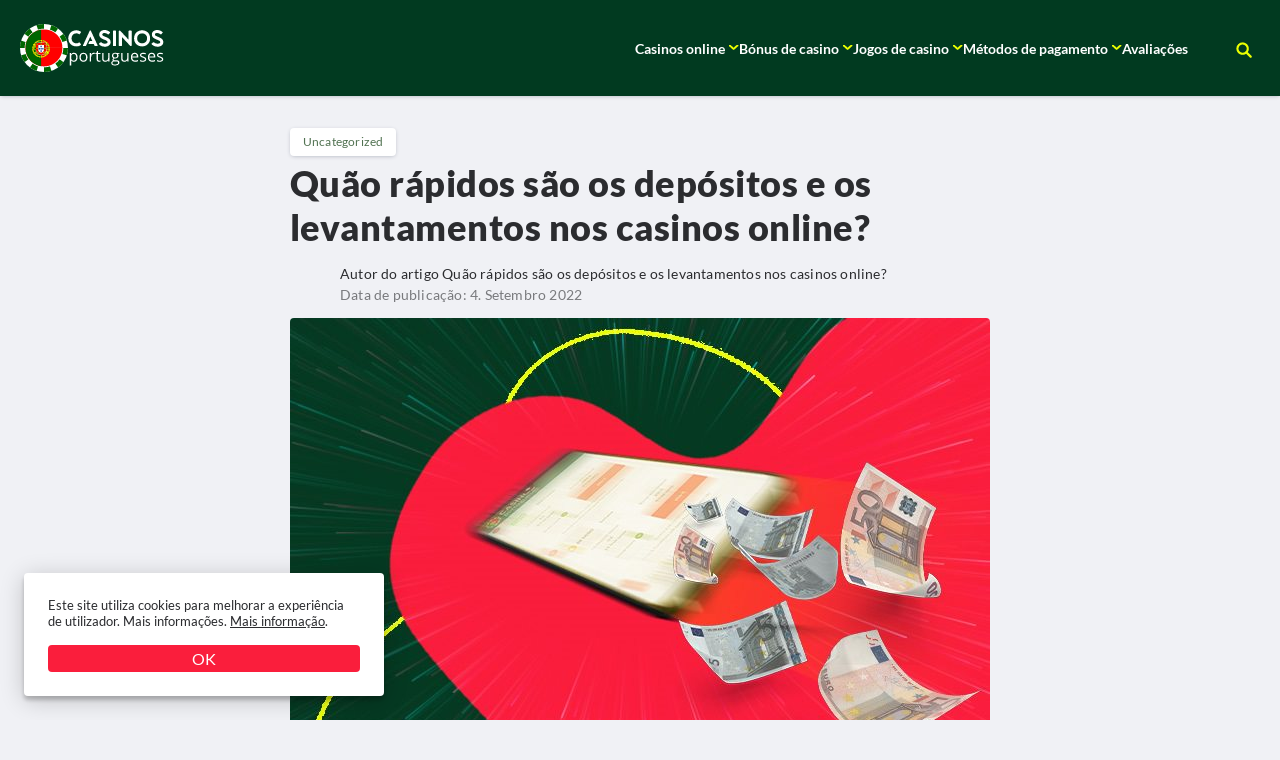

--- FILE ---
content_type: text/html; charset=UTF-8
request_url: https://www.casinos-portugueses.pt/noticias/quao-rapidos-sao-os-depositos-e-os-levantamentos-nos-casinos-online
body_size: 31387
content:
<!doctype html>
<html lang="pt-PT">

<head>
	<link rel="icon" href="https://www.casinos-portugueses.pt/wp-content/uploads/2022/01/icon-casino-portugueses.png" sizes="any" type="image/png" /><link rel="icon" href="https://www.casinos-portugueses.pt/wp-content/uploads/2022/05/icon-casinoportugueses.svg" sizes="any" type="image/svg+xml">
	<meta charset="UTF-8">
	<meta name="viewport" content="width=device-width, initial-scale=1">
				<meta property="og:image" content="https://www.casinos-portugueses.pt/wp-content/uploads/2022/09/retirada-rapida.jpeg" />
	
	<link rel="profile" href="https://gmpg.org/xfn/11">
	<link rel='preload' href='https://www.casinos-portugueses.pt/wp-content/themes/casinotheme/assets/fonts/Lato-Regular.woff2' as='font' type='font/woff2' crossorigin /><link rel='preload' href='https://www.casinos-portugueses.pt/wp-content/themes/casinotheme/assets/fonts/Lato-Bold.woff2' as='font' type='font/woff2' crossorigin /><link rel='preload' href='https://www.casinos-portugueses.pt/wp-content/themes/casinotheme/assets/fonts/Lato-Black.woff2' as='font' type='font/woff2' crossorigin /><style type='text/css'>/* Import fonts */ @font-face { font-family: 'Lato'; src: url('/wp-content/themes/casinotheme/assets/fonts/Lato-Black.woff2') format('woff2'), url('/wp-content/themes/casinotheme/assets/fonts/Lato-Black.woff') format('woff'); font-weight: 900; font-style: normal; font-display: swap; } @font-face { font-family: 'Lato'; src: url('/wp-content/themes/casinotheme/assets/fonts/Lato-Bold.woff2') format('woff2'), url('/wp-content/themes/casinotheme/assets/fonts/Lato-Bold.woff') format('woff'); font-weight: bold; font-style: normal; font-display: swap; } @font-face { font-family: 'Lato'; src: url('/wp-content/themes/casinotheme/assets/fonts/Lato-Regular.woff2') format('woff2'), url('/wp-content/themes/casinotheme/assets/fonts/Lato-Regular.woff') format('woff'); font-weight: normal; font-style: normal; font-display: swap; } @font-face { font-family: 'Lato-fallback'; size-adjust: 100%; ascent-override: 99%; src: local("Arial Bold"); font-weight: bold; } @font-face { font-family: 'Lato-fallback'; size-adjust: 100%; ascent-override: 99%; src: local("Arial"); } </style><style type='text/css'>:root { --main-font: 'Lato', 'Lato-fallback', sans-serif; --headers-transform: none; --headers-weight: 900; --font-weight-text: normal; --font-weight-links: bold; --body-small: 0.875rem; --body-smaller: 0.75rem; --font-size-body: 0.88rem; --body-text: 1rem; --font-size-caption: 0.7rem; --font-size-caption-sm: 0.625rem; --font-size-body-desktop: 1rem; --font-size-caption-desktop: 0.8125rem; --letter-spacing-headline: 0.031rem; --font-size-h1: 1.5rem; --font-size-h2: 1.25rem; --font-size-h3: 1.125rem; --font-size-h4: var(--body-text); --font-size-h1-desktop: 2.25rem; --font-size-h2-desktop: 1.75rem; --font-size-h3-desktop: 1.25rem; --font-size-h4-desktop: var(--body-text); --line-height: 1.45; --line-height-body: 1.625; --line-height-big-headline: 2rem; --line-height-large-headline: 1.75rem; --line-height-medium-headline: 1.5rem; --line-height-subheadline: 1.75rem; --line-height-body: 1.5rem; --line-height-big-headline-desktop: 2.75rem; --line-height-large-headline-desktop: 2rem; }</style><style type='text/css'>html { overflow-x: hidden; } html, body { margin: 0; } h1 { line-height: var(--line-height-big-headline); letter-spacing: var(--letter-spacing-headline); margin-bottom: 0.75rem; } h2 { font-size: var(--font-size-h2); line-height: var(--line-height-large-headline); letter-spacing: var(--letter-spacing-headline); margin-bottom: 0.75rem; } h3 { line-height: var(--line-height-medium-headline); letter-spacing: var(--letter-spacing-headline); margin-bottom: 0.5rem; } .content-wrapper { position: relative; padding: 0 1.25rem 3rem; margin-top: 6rem; padding: 0 1.25rem 0; box-sizing: border-box; font-family: var(--main-font); letter-spacing: 0.2px; } .main-nav__dropdown { display: none; grid-column: 1 / -1; position: relative; } .main-nav { position: absolute; display: grid; bottom: 0; top: 0; width: 100%; height: 100%; z-index: 200; border: 0; box-sizing: border-box; grid-template-columns: repeat(5, 1fr); grid-template-rows: 3.5rem auto; background: var(--nav-bg-color); font-family: var(--main-font); } .searchform__icon, .main-nav__dropdown>.searchform__icon { display: none; } .main-nav__wrapper { position: fixed; left: 0; top: 0; right: 0; height: auto; z-index: 1000; } .mobile-header { display: flex; align-items: center; height: 75px; box-sizing: border-box; padding: 0.75rem 1.25rem 0.5rem; } .mobile-header__logo img { margin-left: 0.5rem; max-width: 200px; } .content-wrapper>ul, .content-wrapper>ol { padding: 0 1.25rem; box-sizing: border-box; } .content-wrapper>ul>li, .content-wrapper>ol>li { margin: 0.75rem 0; } .read-more__foldout { max-width: 700px; margin: auto; max-height: 7.3rem; overflow: hidden; position: relative; font-size: var(--font-size-body); font-weight: var(--font-weight-text); line-height: var(--line-height-body); color: var(--text-color-dark); /*var(--text-color-light);*/ margin-bottom: 0; } .read-more__foldout:before { content: ""; position: absolute; z-index: 1; bottom: 0; left: 0; pointer-events: none; background-image: linear-gradient(to bottom, var(--bg-color-transparent), var(--bg-color-readmore) 75%); width: 100%; height: 6rem; } .read-more__foldout .read-more__trigger { position: absolute; bottom: 0; left: 0; right: 0; margin: auto; z-index: 2; display: block; text-align: center; font-size: var(--font-size-body); } .termsinformclick { display: block; background: var(--color-cta); margin-top: 1rem; font-size: 20px; font-weight: 500; text-align: center; border-radius: var(--border-radius); padding: .25rem 0; } .main-nav__logo { display: none; width: 180px; } .main-nav__notification { display: none; } .main-nav__logo>img { max-height: 36px; width: auto; max-width: 100%; } .main-nav__logo-container { display: flex; flex-direction: column; } .main-nav__dropdown>* { margin: 0; } .main-nav__burger-container { position: relative; } .main-nav__label { position: absolute; bottom: 0.5rem; font-size: var(--font-size-caption-sm); color: var(--mobile-nav-text-color); display: block; margin: auto; text-align: center; left: 0; right: 0; } .main-nav__burger-line { background: var(--default-icon-color); border-radius: 1rem; width: 26px; height: 4px; } #main-nav__toggle, .main-nav__favicon { display: none; } .searchform__submit, .searchform__field { border: none; } .searchform__submit { border-radius: 0 var(--border-radius) var(--border-radius) 0; } .searchform__field { font-size: var(--font-size-body-desktop); font-family: var(--main-font); color: var(--mobile-search-text-color); width: 100%; border-radius: var(--border-radius) 0 0 var(--border-radius); padding: 0 0 0 1rem; } .main-nav__burger-line--first, .main-nav__burger-line--middle, .main-nav__burger-line--last { position: absolute; left: calc(((100% / 5) * 4) + 10% - 3%); } .main-nav__burger-line--first { top: 26px; } .main-nav__burger-line--middle { top: 33px; } .main-nav__burger-line--last { top: 40px; } .main-nav__item>a, .main-nav__nav>li>a { text-decoration: none; font-weight: 700; font-size: var(--font-size-body); color: var(--mobile-nav-link-color); } .page-template-default .read-more__foldout:before, .page-template-text-php .read-more__foldout:before, .page-template-simple-text .read-more__foldout:before { background-image: linear-gradient(to bottom, var(--bg-color-transparent), var(--bg-color-readmore-alternate) 75%); } .read-more__foldout img { display: none; } .fold-open img { display: flex; } .toptext__wrapper { margin-bottom: 0.5rem; } .toptext__wrapper .read-more__foldout:before { background-image: linear-gradient(to bottom, var(--bg-color-transparent), var(--bg-color) 75%); } .toptext__wrapper h1 { margin: 0.5rem auto 0.75rem; font-size: var(--font-size-h1); font-weight: var(--headers-weight); text-transform: var(--headers-transform); letter-spacing: var(--letter-spacing-headline); max-width: 700px; } .content-wrapper .toptext__wrapper>p { max-width: 700px; margin: auto; margin-top: .5rem; color: var(--text-color-dark); line-height: var(--line-height-body); } .content-wrapper .toptext__wrapper>p:first-of-type { margin-top: 0; } .toptext__wrapper>h2 { font-size: var(--font-size-h2); font-weight: var(--headers-weight); text-transform: var(--headers-transform); margin: 2rem auto 1.5rem; max-width: 700px; } .game-opener, .top-button { display: none; } .main-nav>.searchform__form { display: none; } .aligncenter.first-image { display: block; margin: auto; max-width: 100% !important; height: auto; border-radius: var(--border-radius); overflow: hidden; } .content-wrapper img.first-image:first-of-type { max-height: 130px; } .nomenu .main-nav { display: none; padding-bottom: 10px; } .mobile-header__logo, .mobile-header__favicon { z-index: 211; } .nomenu+main>.content-wrapper:first-of-type { padding-top: unset; } .nomenu+main>ul#menu-main { display: grid; grid-column: 1/-1; padding: 0; height: fit-content; grid-template-columns: 1fr 1fr; gap: 1rem; grid-gap: 2.5rem 0rem; grid-row: span 1.1; font-size: var(--font-size-caption-desktop); text-align: left; list-style-type: none; } /* TOC */ .table-of-content--wrap { position: relative; border-top: 1px solid var(--text-color-dark); border-bottom: 1px solid var(--text-color-dark); margin: 2rem -100vw; width: 100vw; max-width: initial; left: calc(50% + 50vw); box-sizing: border-box; } .table-of-content--wrap .table-of-content__list { position: relative; display: grid; grid-gap: 0.65rem 1.5rem; list-style: none; padding: 0 1.15rem 0 2.5rem; margin: 0; background: 0 0; color: var(--text-color-card); box-shadow: none; border-radius: 0; max-height: 0; opacity: 0; overflow: hidden; } .table-of-content--wrap .table-of-content__toggle { display: block; background: 0 0; font-size: var(--font-size-body); border-radius: 0; padding: 1rem 0 1rem 1.25rem; text-align: left; color: var(--text-color-dark); cursor: pointer; box-shadow: none; font-weight: 700; font-size: 1.125rem; } .table-of-content--wrap .table-of-content__arrow { position: absolute; top: 1rem; right: 1.25rem; display: flex; -webkit-tap-highlight-color: transparent; pointer-events: none; cursor: pointer; } .toc-sticky { position: fixed; top: 75px; width: 100%; z-index: -1; } .toc__list { display: none; } @media (min-width: 600px) { .table-of-content--wrap .table-of-content { max-width: 700px; margin: 3rem auto 2rem; left: auto; max-width: 700px; } } /* TOC END */ @media (min-width: 481px) { .toc__togglers { justify-content: center; grid-gap: 0 0.625rem; display: grid; grid-template-columns: auto 20px; } .main-nav__dropdown { display: none; } .main-nav__dropdown>.searchform__form { display: none; } .menu-link { display: none; } .nav-deal-card { display: none; } .mobile-header { display: none; } .main-nav__nav { display: grid; grid-column: 1/-1; padding: 0; height: fit-content; grid-template-columns: 1fr 1fr; gap: 1rem; grid-gap: 2.5rem 0rem; grid-row: span 1; font-size: var(--font-size-caption-desktop); text-align: left; list-style-type: none; } .main-nav__item>a, .main-nav__nav>li>a { color: var(--nav-link-color); } .main-nav>.searchform__form { display: grid; } .searchform__submit { background: var(--search-bg-color); display: none; } .mobile-header__favicon { display: none; } .mobile-header__logo { display: none; } .main-nav { position: relative; grid-template-columns: 54px minmax(200px, 1fr) auto auto; grid-template-rows: 4rem auto; align-items: center; max-width: 100%; margin: auto; padding: 0 1.25rem; top: 0; } .nomenu .main-nav { display: grid; padding-bottom: 1.5rem; } .nomenu+main>.content-wrapper:first-of-type { padding-top: 0rem; } .main-nav__logo, .main-nav__favicon { display: flex; } .main-nav__icon { display: none; } .main-nav__label { position: static; font-size: var(--font-size-caption-desktop); font-weight: 600; text-transform: uppercase; opacity: 0; width: 24px; } .main-nav__burger-container { display: flex; justify-self: end; align-items: center; min-height: 6rem; } .main-nav__burger-line { background: var(--nav-link-color) } .main-nav__burger-line--first, .main-nav__burger-line--middle, .main-nav__burger-line--last { position: absolute; right: 20px; left: auto; } .main-nav__burger-line--first { top: 21px; } .main-nav__burger-line--middle { top: 30.5px; } .main-nav__burger-line--last { top: 41px; } .nav-buttons__icon { margin-right: .75rem; max-height: 24px; max-width: 24px; object-fit: contain; } .searchform__form { grid-template-columns: auto 2.5rem; box-shadow: var(--box-shadow-searchbar); border-radius: var(--border-radius); height: 2.25rem; margin: 0 1.25rem; background: var(--search-bg-color); } .searchform__field { color: var(--search-text-color); background: var(--search-bg-color); border: 0; } } @media (min-width: 540px) { .content-wrapper { margin-top: 5rem; } .main-nav__nav { grid-template-columns: 1fr 1fr 1fr; grid-gap: 2rem 1rem; font-size: .9125rem; } } @media (min-width: 768px) { .toc-sticky { top: 96px; } .review-list__sort-container { text-align: center; display: grid; grid-template-columns: repeat(4, 1fr); } .nomenu+main>.content-wrapper:first-of-type { padding-top: 6rem; } .toptext__wrapper>h1 { margin-top: 0.5rem; font-size: var(--font-size-h1-desktop); } .content-wrapper h2 { font-size: var(--font-size-h2-desktop); } .content-wrapper { padding: 7.25rem 1.25rem 0; margin-top: 0; } .content-wrapper>p, .content-wrapper>ul>li { font-size: var(--font-size-body-desktop); } .content-wrapper>ul, .content-wrapper>ol { padding: 0 0 0 40px; } .content-wrapper>ul>li, .content-wrapper>ol>li { margin: 1.5rem 0; } .main-nav { grid-template-rows: auto 1fr; } .main-nav__nav { grid-column: auto; } .main-nav__logo { width: 220px; } .main-nav__burger-line--first { top: 38px; } .main-nav__burger-line--middle { top: 47px; } .main-nav__burger-line--last { top: 56px; } .content-wrapper h3 { font-size: var(--font-size-h3-desktop); } .content-wrapper img.first-image:first-of-type { max-height: 333px; } } @media screen and (min-width: 860px) { .read-more__foldout p, .read-more__foldout ol { font-size: var(--font-size-h2); line-height: var(--line-height-subheadline); color: var(--text-color-dark); /*var(--text-color-light);*/ } } @media screen and (min-width: 1040px) { label.main-nav__burger-container { display: none; } .main-nav__subitem { display: none; } .main-nav__burger-line--first, .main-nav__burger-line--middle, .main-nav__burger-line--last { display: none; } .content-wrapper { padding: 2rem calc((100vw - (1040px - 2.5rem))*0.5) 0; } .home .content-wrapper:first-of-type, .content-wrapper:first-of-type { padding: 8rem calc((100vw - (1040px - 2.5rem))*0.5) 3rem; } .main-nav { display: grid; bottom: 0; top: 0; width: 100%; z-index: 200; background: 0 0; position: relative; align-items: center; max-width: 100%; margin: auto; border: none; grid-template-columns: minmax(50px, 250px) 1fr 3.5rem; grid-template-rows: auto; padding: 1.5rem calc((100vw - (1040px - 2.5rem))*0.5); grid-gap: 1rem; } .main-nav__dropdown { display: grid; max-height: none; transform: translateX(0vw); top: 0; left: 0; right: 0; overflow: visible; /* padding: 19px 0 0; */ border-radius: var(--border-radius); box-shadow: none; margin-top: -10px; height: 48px; } .main-nav__nav { font-size: var(--font-size-body-desktop); grid-template-columns: repeat(6, auto); grid-gap: 2.2rem; } .main-nav__item { display: flex; cursor: auto; min-height: 30px; align-items: start; padding: 0; font-size: .9rem; flex-direction: row; } .main-nav__item svg { display: block; width: 10px; position: static; order: 2; margin-left: .25rem; margin-top: .3125rem; z-index: 9; } .main-nav>.searchform__form { margin-right: 0; } } @media (max-width: 330px) { .main-nav__icon { font-size: 0.55rem; } .main-nav__icon-title { /* word-break: break-word; */ min-width: 42px; } .main-nav__burger-line--first, .main-nav__burger-line--middle, .main-nav__burger-line--last { position: absolute; left: calc(((100% / 5) * 4) + 10% - 3.3%); } } /* FOOTER */ .footer { font-family: var(--main-font); text-align: center; content-visibility: auto; } .joke__wrapper { display: grid; grid-gap: .5rem; margin: auto; padding: 1.25rem 1.25rem 0; padding-top: 100px; display: none; } .footer__grid { position: relative; display: grid; grid-gap: 1rem; font-size: var(--font-size-caption); max-width: var(--base-width); margin: 0 auto; padding: 30px 0rem 0; box-sizing: border-box; } .footer__menugrid { position: relative; display: grid; grid-template-columns: 1fr 1fr; grid-gap: 1rem 2rem; border-top: 1px solid #cccccc73; padding: 3rem 1rem 1rem; margin: 0 2rem; text-align: left; } @media screen and (min-width: 460px) { .joke { margin: var(--footerjoke-margin); } } @media (min-width: 660px) { .footer__menugrid { grid-template-columns: repeat(auto-fit, minmax(145px, auto)); } } @media screen and (min-width: 768px) { h1 { line-height: var(--line-height-big-headline-desktop); } h2 { line-height: var(--line-height-large-headline-desktop); } h3 { line-height: var(--line-height-medium-headline); } } @media screen and (min-width: 992px) { .footer__grid { grid-gap: 3rem; } } @media (min-width: 1040px) { .footer__menugrid { max-width: var(--base-width); padding: 3rem 0 0; box-sizing: border-box; grid-gap: 1rem 20px; } } @media (min-width: 1200px) { .footer__menugrid { grid-template-columns: repeat(auto-fit, minmax(184px, auto)); margin: 0; } }</style><style type='text/css'>.news__wrap { display: block; } .news__card { position: relative; border-radius: var(--border-radius); } .news__card img { max-width: 100%; height: auto; } .news__header { margin-bottom: 2rem; } .news__title { font-size: var(--font-size-h4-desktop); margin: 0; grid-column: -1/1; } .news__word-share { display: grid; grid-template-columns: auto auto; justify-content: space-between; margin: 15px 0 20px; } .news-share__icon { text-decoration: none; margin: 0 3px; } .news__wordcount img { margin-right: 3px; } .news__wordcount-img { display: inline-block; vertical-align: middle; } .news__wordcount span { display: inline-block; vertical-align: middle; font-size: var(--font-size-caption-desktop); } .news__splash { display: grid; justify-items: center; gap: 0.5rem; position: absolute; top: 5%; left: 50%; transform: translate(-50%, -50%); padding: 0.75rem 1.25rem; width: 90%; max-width: 400px; background: var(--color-cta); border-radius: 25px; color: var(--card-bg-color); text-decoration: none; text-align: center; } .news__splash svg { margin-top: 0.25rem; transform: scale(1.5); } .news__splash:hover { background: var(--color-cta-dark); } .news__splash-title { font-weight: var(--headers-weight); font-size: var(--font-size-h4-desktop); } .news__image { order: -1; } .news__image>img { max-width: 100%; width: 100%; height: auto; border-radius: var(--border-radius) var(--border-radius) 0 0; height: 100%; object-fit: cover; object-position: center; } .news__content { grid-column: 1 / -1; border-radius: var(--border-radius) var(--border-radius); } .news__content-inner>h2 { font-size: var(--font-size-h2); line-height: var(--line-height-large-headline); font-weight: var(--headers-weight); color: var(--text-color-dark); word-break: initial; } .news__content-inner>h3 { font-size: var(--font-size-h3); line-height: var(--line-height-medium-headline); font-weight: var(--headers-weight); color: var(--text-color-dark); } .news__content-inner>p, .news__content li { font-size: var(--body-text); line-height: var(--line-height-body); font-weight: normal; } .news__content-inner>h2, .news__content-inner>h3 { margin: 2rem auto 0.5rem; } .news__content-inner>h2+p, .news__content-inner>h3+p { margin-top: 0; } .news__content-inner>p a, .news__content li>a { color: var(--text-color-dark); } .news__content-inner>img, .news__content-inner>p img, .news__content-inner>p>img { height: auto; width: 100%; border-radius: var(--border-radius); } .news__content figure { margin: 0; max-width: 100%; border-radius: var(--border-radius); } .news__button { position: absolute; top: calc(100% - 20px); left: calc(50% - 80px); font-weight: var(--headers-weight); letter-spacing: 0.025em; color: var(--text-color-cta); background: var(--color-cta); height: 40px; width: 160px; border-radius: var(--border-radius); display: flex; justify-content: center; margin: auto; align-items: center; text-decoration: none; } .news__button:hover { background: var(--color-cta-dark); } .news__button:active { background: var(--color-cta-darker); } .single-news .news__image { grid-column: -1 /1; } .news__header { grid-column: -1/1; margin: 0; } .news__title { font-size: var(--font-size-h1); font-weight: var(--headers-weight); letter-spacing: var(--letter-spacing-headline); text-align: left; } .writer__name { display: inline-block; vertical-align: middle; } .news__details { margin: 1rem 0 1.3rem; font-size: var(--font-size-caption); /* color: var(--text-color-dark); /*var(--text-color-light);*/ */ padding: 0.5rem 0; } .archive__card-image { max-height: 210px; } .archive__card-cat { color: var(--color-cta); text-decoration: none; font-size: var(--font-size-caption-desktop); margin-bottom: 0.3rem; } .archive__card-cat:hover { color: var(--color-cta-dark); } .archive__card-tag { display: inline-block; padding: 0.4rem 1rem; margin: 10px 20px 0 0; text-align: center; background: var(--color-primary-light); color: var(--text-color-primary); font-size: var(--font-size-caption-desktop); letter-spacing: 0.025em; text-decoration: none; box-shadow: none; border-radius: var(--border-radius); } .archive__card-tag:hover { color: var(--color-cta); } .news__post-nav { display: grid; grid-template-columns: auto auto; grid-gap: 0.5rem 1rem; margin: 2rem 0; justify-content: space-between; text-align: center; } .news__backto { grid-row: 3; grid-column: -1/1; max-width: max-content; margin: auto; } .writer-shortcode__card { margin: 0 auto; } .news__post-nav a { font-weight: var(--headers-weight); font-size: var(--font-size-body); letter-spacing: 0.025em; color: var(--text-color-primary); background: var(--color-primary-light); height: 30px; border-radius: var(--border-radius); display: flex; align-items: center; text-decoration: none; padding: 0rem 1.8rem; } .news__navbtn--prev { margin-left: 5px; } .news__navbtn--next { margin-right: 5px; } .news__post-nav a:hover { color: var(--color-cta); } .news__post-nav a:hover svg path { fill: var(--color-cta); } .archive__card-author { text-decoration: none; font-weight: var(--headers-weight); color: var(--text-color-dark); display: inline-block; vertical-align: middle; } .archive__card-author img { display: inline-block; vertical-align: bottom; border-radius: 50%; height: 25px; object-fit: cover; } .archive__card-author img[ix-sizes="auto"] { display: inline-block; max-height: 50px; object-fit: contain; max-width: 50px; } .archive__card-name { display: block; font-weight: bold; } .archive__card-author span { display: inline-block; vertical-align: middle; } .writer-shortcode__card .writer-shortcode__logo { width: 120px; height: 120px; } .button { display: block; cursor: pointer; font-weight: 700; font-size: var(--font-size-caption-desktop); letter-spacing: .025em; color: var(--text-color-cta) !important; background: var(--color-cta-btn-bg); text-decoration: none; padding: var(--padding-button-tall); border-radius: var(--border-radius); max-width: 700px; box-sizing: border-box; margin: auto; } .news__content-inner>h2 { font-size: var(--font-size-h2); font-weight: var(--headers-weight); margin: 2rem auto 0.5rem; color: var(--text-color-dark); word-break: initial; } .news__content-inner>h2, .news__content-inner>h3 { margin-top: 0; } @media screen and (min-width: 768px) { .news__title { font-size: var(--font-size-h1-desktop); line-height: var(--line-height-big-headline-desktop); margin: 0; } } @media screen and (min-width: 800px) { .news__header { margin-bottom: 0; display: grid; grid-template-rows: 1fr auto; } } @media screen and (min-width: 1040px) { .single-news .news__image { order: 0; margin-bottom: 0; } .news__content-inner>p, .news__content li { font-size: var(--body-text); } } /* HEADER WITH NAV */ .nav-buttons__grid { display: none; } @media (min-width: 480px) { /* NAV BUTTONS */ .nav-buttons__grid { display: grid; grid-gap: 1.25rem; overflow-x: scroll; -webkit-overflow-scrolling: touch; grid-template-columns: repeat(5, 1fr); } .nav-buttons__grid--no-top-padding { padding: 0 1.25rem 1.25rem; } .nav-buttons__button { display: flex; justify-content: center; align-items: center; white-space: nowrap; font-size: var(--font-size-caption); font-weight: var(--headers-weight); text-decoration: none; color: var(--text-color-card); background: var(--card-bg-color); padding: var(--padding-button-narrow); border-radius: var(--border-radius); box-shadow: var(--box-shadow); } .nav-buttons__icon { margin-right: .75rem; } } @media screen and (min-width: 600px) { .news__post-nav { grid-column: 1 / 2; grid-row: 6; grid-template-columns: 1fr 1fr 1fr; } .news__post-nav a { width: max-content; } .news__backto { grid-row: auto; grid-column: auto; width: min-content; } .news__post-nav a:nth-child(3) { width: max-content; margin-left: auto; } } @media screen and (min-width: 800px) { html, body { overflow-x: unset; width: auto; } .news__wrap { display: grid; grid-template-columns: 710px auto; grid-gap: 0 1.5rem; } .news__card { display: grid; gap: 0 2rem; } .news__header { margin-bottom: 0; display: grid; grid-template-rows: 1fr auto; } .news__details { font-size: var(--font-size-caption); } .news__image { /* height: 400px; */ order: 0; margin-bottom: 0; } .news__image>img { height: 100%; object-fit: cover; object-position: center; } ul.related__item-list.related__item-list--news { padding: .2rem 0; } .archive__card-tag { margin: 0 16px 0 0; } .writer-shortcode__card { grid-template-columns: auto 1fr; grid-column: 1 / 2; grid-row: 5; } } @media (min-width: 925px) { .nav-buttons__grid { /* padding: 0 0 1.25rem 0; */ margin: 0 -1.25rem 0 0; } } @media (min-width: 1000px) { .nav-buttons__grid { margin: 0; } } @media screen and (min-width: 1040px) { .main-nav__wrapper { background: var(--nav-bg-color); height: auto !important; } .content-wrapper:first-of-type { padding: 8rem calc((100vw - (1040px - 2.5rem))*0.5) 3rem; margin-top: 0; } .main-nav__wrapper .main-nav>.searchform__form { display: none; } } @media (min-width: 570px) and (max-width:590px) { .nav-buttons__button { min-width: 32vw } } @media screen and (max-width: 330px) { .news__wordcount span { font-size: 10px; } }</style><style id="cookie-constent-style">#cookie-consent{display:block;position:fixed;font-size:.8em;font-weight:400;width:100%;left:0;bottom:0.5rem;background:var(--card-bg-color);color:var(--text-color-card);border-radius:var(--border-radius);padding:1.5rem;font-family:var(--main-font);box-shadow:0 4px 24px rgba(0, 0, 0, 0.20), 0 4px 4px rgba(0, 0, 0, 0.22);box-sizing:border-box;z-index:100001}#cookie-consent.show{left:1.5rem}#cookie-consent.hide{left:-1000px}#cookie-consent-ok-button{display:block;background:var(--color-cta);color:var(--text-color-cta);font-size:var(--font-size-h4-desktop);cursor:pointer}#cookie-consent-body a{color:var(--text-color-card)}#cookie-consent.cookie-popup-box--noicons{bottom:1rem}@media screen and (min-width:480px){#cookie-consent{bottom:0}}@media screen and (min-width:768px){#cookie-consent{width:360px;left:1.5rem;bottom:1.5rem}}@media screen and (max-width:767px){#cookie-consent.show{left:0px}}</style><meta name='robots' content='index, follow, max-image-preview:large, max-snippet:-1, max-video-preview:-1' />
 <style type='text/css' id='casinolist_inline'>h2:has(+ svg + .vue-casino-list){margin-bottom:0px;}.vue-casino-list{margin:0 auto 1rem;}.wp-dropdown-list{display:grid;grid-gap:0;}.casino-card__content{position:relative;padding:1rem 0 0 0;overflow:unset;}.casino-card a.disabled{pointer-events:none;}.casino-card__rank__value{position:absolute;top:-0.4rem;left:-0.2rem;width:18px;height:18px;display:flex;justify-content:center;align-items:center;font-size:.65rem;line-height:1;z-index:10;}.casino-logo{position:relative;display:flex;justify-content:center;align-items:center;min-height:calc(95px + 0.5rem);width:auto;padding:0.5rem;box-sizing:border-box;z-index:9;}.casino-logo img{align-self:center;object-fit:contain;max-width:100px;max-height:100px;width:auto;height:auto;}.card_content__usps{display:flex;margin-left:0 !important;grid-gap:0.3rem;min-height:calc(0.5rem + 25px);margin-top:1rem;}.providers-logo__folded{width:100%;min-height:calc(0.5rem + 25px);padding:0.1rem 0rem;box-sizing:border-box;}.providers-logo__folded>img{max-width:50px;max-height:25px;object-fit:contain;}.providers-logo__folded:first-child:last-child>img,.providers-logo__folded:nth-child(2):last-child>img{max-width:60px;max-height:35px;}.card_content__usps--3{grid-template-columns:repeat(auto-fill,minmax(40px,1fr));}.card_content__usps--3 .providers-logo__folded img{max-width:44px;}.casino-card__content__details{margin:0.2rem 1rem 0;display:flex;grid-template-columns:1fr 1.7fr;grid-gap:1rem;justify-content:space-between;align-items:center;}.casino-card__content__details:has(.casino-details--name>.card_content__usps){align-items:flex-end;}.secondary-links__link__arrow{width:10px;height:7px;position:absolute;top:50%;transform:translateY(-50%) rotate(-90deg);right:0;}.card-content__banners{display:grid;grid-template-columns:repeat(auto-fit,minmax(100px,1fr));grid-gap:0.75rem;margin:0.8rem 0.75rem;}.casino-card__content-columns{display:grid;grid-template-rows:auto;margin:1rem 0;padding:0 1rem 0.375rem 1rem;}.casino-card__content__actions{margin:0 1rem 1rem;display:grid;grid-template-columns:1fr;grid-gap:1rem;align-items:center;}.casino-details__title{font-size:.875rem;font-weight:700;margin-top:0;display:flex;align-items:center;}.casino-details--logo{grid-column:1;grid-row:1/span 2;height:100%;width:100%;max-width:110px;}.casino-details--name{display:flex;flex-direction:column;flex-grow:1;row-gap:4px;position:relative;grid-column:2;grid-row:1;margin-left:0;}.card-content__banner{position:relative;text-align:center;font-size:.65rem;line-height:1.3rem;padding:0.15rem;}.content-columns__item{display:grid;grid-column:1;grid-template-columns:1fr auto;padding:0.5rem 0;min-height:40px;box-sizing:border-box;font-size:.75rem;line-height:1.25;align-items:center;grid-gap:0.3rem;}.content-columns__title{grid-row:1/span 2;display:flex;align-items:flex-start;gap:0.3rem;line-height:1.25;font-size:.75rem;margin:0;}.content-columns__value{grid-column:2;text-align:right;font-weight:bold;line-height:1.25;font-size:.75rem;margin:0;}.content-columns__value .small-text{font-size:0.65rem;}.content-columns__terms{padding:0.5rem 0;}.casino-card__terms__title{font-size:.75rem;}.content-columns__terms .casino-card__terms__text{line-height:1.25;opacity:.67;padding:0;margin:0;font-size:.625rem;}.foldout-action{display:flex;justify-content:center;align-items:center;width:100%;background:var(--gray-50);cursor:pointer;}.foldout-action p.foldout-action__title{font-weight:700;margin:8px 0px;}.foldout-action,.cta-action{text-align:center;font-size:.75rem;}.cta-action{display:flex;gap:17px;flex-direction:row;}/* overwrite btn */.cta-action__button{font-size:.875rem;padding:.5rem 1rem;height:48px;color:white;text-decoration:none;font-weight:700;display:flex;column-gap:4px;align-items:center;justify-content:center;position:relative;border-radius:var(--border-radius);background:var(--color-cta-btn-bg);box-shadow:var(--box-shadow-button);color:var(--text-color-lightest);width:100%;box-sizing:border-box;vertical-align:middle;letter-spacing:-0.1px;z-index:9;cursor:pointer;}.cta-action__button:hover,.cta-action__button:focus{background:var(--color-cta-dark);box-shadow:var(--box-shadow-button-hover);}.cta-action__button.review__button{background:transparent;color:var(--text-color-card);border:2px solid var(--text-color-card);border-radius:var(--border-radius);box-shadow:none;}.review__button:hover{background:var(--text-color-card);color:var(--color-primary-lightest);box-shadow:none;}.cta-action__button.review__button.ghost{opacity:0.3;filter:grayscale(1);pointer-events:none;}.vue-casino-list .cta-action__button.load-more__button{width:fit-content;margin:0 auto;margin-bottom:2rem;color:var(--text-color-dark);border:2px solid var(--text-color-dark);}.vue-casino-list .cta-action__button.load-more__button:hover{background:var(--text-color-dark);color:var(--bg-color-alternate);box-shadow:none;}.vue-casino-list .cta-action__button.load-more__button .icon-loader{height:20px;width:20px;margin-left:.25rem;display:block;animation-name:spin;animation-duration:2500ms;animation-iteration-count:infinite;animation-timing-function:linear;}@keyframes spin{from{transform:rotate(0deg);}to{transform:rotate(360deg);}}.foldout-action__button{width:20px;height:20px;padding:0;position:relative;margin-left:4px;}.secondary-links__link--review{position:relative;padding-right:15px;max-width:max-content;font-size:.75rem;z-index:9;}.secondary-links__link__arrow{width:10px;height:5px;position:absolute;top:50%;transform:translateY(-50%) rotate(-90deg);right:0;}.content-columns__special-offer{display:grid;grid-template-columns:auto 1fr;padding:0.75rem 0;border:0;align-items:center;grid-gap:0.5rem;}.content-columns__special-offer p{margin:0;line-height:1.25;font-size:.75rem;margin:0;}.casino-details__copy-offer{font-size:.75rem;padding:0.4rem 0.6rem 0.3rem;line-height:1;}.content-columns__special-offer span{font-size:.75rem;}.list-tooltip{position:absolute;left:2.2rem;right:0;top:-24px;transform:none;padding:8px 12px;border-radius:25px;width:max-content;z-index:2;}@media(min-width:425px){.cta-action{flex-direction:row;}}@media(min-width:860px){.casino-card__content{display:grid;grid-template-columns:194px auto 194px;padding:1.2rem 1rem 1.2rem;column-gap:15px;align-items:center;position:relative;min-height:180px;}.casino-card__content--hasusps{min-height:190px;}.casino-card__content__details{display:grid;margin:0 0 auto 0;grid-template-columns:1fr;grid-gap:0.7rem 0;grid-template-rows:2fr .5fr .3fr;}.casino-details.casino-details--name{display:grid;grid-column:auto;grid-row:auto;margin-left:15px;width:100%;}.card-content__banners{position:absolute;top:-0.7rem;left:0;right:0;margin:0 auto;text-align:center;justify-content:center;max-width:390px;}.casino-card__content-columns{padding:0 0.7rem;align-items:baseline;margin:0;height:100%;}.content-columns__item{align-items:start;align-content:center;grid-gap:0.2rem 0.5rem;}.card_content__usps{grid-template-columns:repeat(auto-fill,minmax(70px,1fr));grid-column:auto;grid-row:auto;}.providers-logo__folded{max-width:80px;padding:0.1rem 0.4rem;}.card_content__usps{margin-top:0rem;}.card_content__usps--3{grid-template-columns:repeat(auto-fill,minmax(60px,1fr));}.card_content__usps--3 .providers-logo__folded img{max-width:48px;}.casino-details.casino-details--logo{grid-column:auto;grid-row:auto;max-width:initial;width:100%;height:100%;}.casino-logo img{max-width:150px;max-height:65px;}.casino-card--columns .casino-card__content__actions{margin:0;grid-template-columns:auto;justify-content:unset;grid-gap:0.4rem 0;}.casino-card--columns .foldout-action{border-top:1px solid var(--color-primary);}.casino-card__foldout .cta-action{justify-content:center;}.casino-card__foldout .cta-action a.cta-action__button{max-width:188px;}.casino-card__cap_container .casino-card__cap_content{border-radius:5px;flex:calc(50% - 1rem);margin:0;height:100%;background:var(--gray-50);}.casino-card__content__actions .casino-card__cap_container .casino-card__cap_content:after{content:none;}}@media(min-width:1040px){.loading-vue-list__placeholder{height:170px;}.casino-card__content-columns{grid-template-columns:1fr 1fr;grid-gap:0 1.5rem;}.content-columns__otherinfo{grid-column:2;grid-row:1/span 2;padding:0.75rem 0;}.main-nav__dropdown{display:flex;max-height:none;top:0;left:0;right:0;overflow:visible;padding:0;border-radius:var(--border-radius);box-shadow:none;height:48px;grid-row:1;grid-column:2;justify-content:flex-end;align-content:center;align-items:center;flex-wrap:wrap;}.searchform__icon{position:relative;display:block;cursor:pointer;z-index:99;margin-bottom:-0.3rem;margin-left:auto;}}</style><script data-thing='vuejs 3' type='module' async src='https://www.casinos-portugueses.pt/wp-content/plugins/casinolist-plugin/js/vuejs3/index.js?ver=5.0.6'></script>
	<!-- This site is optimized with the Yoast SEO plugin v22.8 - https://yoast.com/wordpress/plugins/seo/ -->
	<link media="all" href="https://www.casinos-portugueses.pt/wp-content/cache/autoptimize/css/autoptimize_78f13b4121aaf3f6d3034e4b8672bbe2.css" rel="stylesheet"><title>Rapidez dos Depósitos e os Levantamentos nos Casinos Online</title>
	<meta name="description" content="Quer saber quais os métodos de levantamento e de depósito mais rápidos nos casinos online? Juntámos toda a informação de que necessita. Descubra agora!" />
	<link rel="canonical" href="https://www.casinos-portugueses.pt/noticias/quao-rapidos-sao-os-depositos-e-os-levantamentos-nos-casinos-online" />
	<meta property="og:locale" content="pt_PT" />
	<meta property="og:type" content="article" />
	<meta property="og:title" content="Rapidez dos Depósitos e os Levantamentos nos Casinos Online" />
	<meta property="og:description" content="Quer saber quais os métodos de levantamento e de depósito mais rápidos nos casinos online? Juntámos toda a informação de que necessita. Descubra agora!" />
	<meta property="og:url" content="https://www.casinos-portugueses.pt/noticias/quao-rapidos-sao-os-depositos-e-os-levantamentos-nos-casinos-online" />
	<meta property="og:site_name" content="Casinos-portugueses.pt" />
	<meta property="article:modified_time" content="2022-09-19T13:43:49+00:00" />
	<meta property="og:image" content="https://www.casinos-portugueses.pt/wp-content/uploads/2022/09/retirada-rapida.jpeg" />
	<meta property="og:image:width" content="700" />
	<meta property="og:image:height" content="450" />
	<meta property="og:image:type" content="image/jpeg" />
	<meta name="twitter:card" content="summary_large_image" />
	<meta name="twitter:label1" content="Tempo estimado de leitura" />
	<meta name="twitter:data1" content="4 minutos" />
	<!-- / Yoast SEO plugin. -->


<link rel='dns-prefetch' href='//www.casinos-portugueses.pt' />
 <style type='text/css'id='carouosel_inl'> .carousel__card-container { position: relative } .carousel__table-head { display: none } .carousel__card--right { display: none; } .carousel__card--most-right { display: none; } .carousel__container { display: grid; height: 100% } .carousel__card { position: absolute; top: 1rem; display: none; grid-gap: 0; text-align: center; padding: 1rem; width: 230px; width: 290px; box-sizing: border-box; z-index: 3; min-height: 390px; grid-template-rows: auto 1fr 1fr .7fr auto auto; opacity: 0; z-index: -1 } .carousel__rank { position: absolute; display: flex; justify-content: center; align-items: center; width: 24px; height: 24px; top: -5px; left: -7px } .carousel__tooltip { position: absolute; top: -28px; left: 50%; transform: translateX(-50%); } .carousel__logo { display: flex; align-items: center; justify-content: center; height: 65px; flex-direction: column; padding-bottom: .5rem } .carousel__logo img { max-height: 100px; max-width: 100px; width: auto; height: 100%; min-width: 100px; object-fit: contain; align-self: center; } .carousel__ribbon { position: absolute; top: 0; right: 0; padding: 0; width: 100px; height: 80px; overflow: hidden } .carousel__prop-value { display: block; font-size: var(--font-size-body); font-weight: var(--headers-weight) } .carousel__prop-title { display: block; margin-bottom: .375rem; font-size: var(--font-size-caption) } .carousel__ribbon-text { font-weight: 700; position: absolute; left: 18px; top: 10px; right: 0; transform: rotate(45deg); text-align: center; width: 75px; font-size: 10px; line-height: 10px; padding: 0 20px 2px; height: 24px; display: flex; align-content: center; justify-content: center; align-items: center } .carousel__card--visible { display: grid; opacity: 1; z-index: 1 } .indicators { display: none; grid-column: -1/1; margin: 10px auto } @media (max-width:992px) { div#scrollcards { display: grid; height: 100% } #scrollcards .carousel__card-container { position: relative; display: block; overflow: hidden; overflow-x: auto; width: auto; min-height: 410px } #scrollcards tbody { display: grid; grid-template-columns: repeat(20, 290px); grid-gap: 16px; overflow: auto; padding: 2rem 1.25rem 1rem } #scrollcards tr.carousel__card { padding: 16px; left: auto; right: auto; position: relative; top: auto; display: grid !important; width: 290px; min-height: 350px; grid-template-rows: auto; transform: none } .indicators.indicators-desktop { display: none } .indicators { display: block; margin: 10px auto } #scrollcards .carousel__circle-button { display: none } } @media (min-width: 993px) { .carousel__card--most-left { left: calc(50%); transform: translateX(-365px) translateX(50%) scale(.7); z-index: 1; } .carousel__card--left { left: calc(50%); transform: translateX(-260px) translateX(25%) scale(0.85); z-index: 2; } .carousel__card--center-left { left: calc(50% - 115px); z-index: 3; } .carousel__card--center-center { left: calc(50%); transform: translateX(30px) translateX(-25%) scale(0.85); z-index: 2; } .carousel__card--center-right { left: calc(50%); transform: translateX(-95px) translateX(50%) scale(0.7); z-index: 1; } .carousel__card--right { display: grid; left: calc(50% + 224px); transform: translateX(30px) translateX(-25%) scale(0.85); z-index: 2; } .carousel__container { margin: 0 -0.5rem 0; } .carousel__card-container { min-height: 430px; width: 100% } .carousel__card { max-width: 270px; width: 100% } .indicators.indicators-desktop { display: block; margin-top: 15px } .carousel__card--most-left { display: grid; left: calc(50% - 230px); transform: translateX(-365px) translateX(50%) scale(.7); z-index: 1; display: none } .carousel__card--left { left: calc(50% - 264px); transform: translateX(-260px) translateX(25%) scale(.85); z-index: 2 } .carousel__card--center-left { left: calc(50% - 418px); z-index: 3 } .carousel__card--center-center { left: calc(50% - 134px); transform: none; z-index: 3 } .carousel__card--center-right { transform: none; left: calc(50% + 150px); z-index: 3 } .carousel__card--right { display: grid; left: calc(50% + 224px); transform: translateX(30px) translateX(-25%) scale(.85); z-index: 2 } .carousel__card--most-right { display: grid; left: calc(50% + 230px); transform: translateX(-95px) translateX(50%) scale(.7); z-index: 1; display: none } .carousel__logo img { max-height: 110px; max-width: 110px; min-width: 110px; } } @media (min-width:968px) { .carousel__ribbon { left: 0; } .carousel__ribbon-text { top: 16px; right: 0; left: -30px; transform: rotate(-45deg); } } @media (min-width:1140px) { .carousel__container { margin: 0 -3.8rem 0 } .carousel__card { width: 290px; max-width: 100% } .carousel__card--most-left { display: grid; left: calc(50% - 230px); transform: translateX(-365px) translateX(50%) scale(.7); z-index: 1; display: none } .carousel__card--left { left: calc(50% - 326px); transform: translateX(-260px) translateX(25%) scale(.85); z-index: 2 } .carousel__card--center-left { left: calc(50% - 458px); z-index: 3 } .carousel__card--center-center { left: calc(50% - 144px); transform: none; z-index: 3 } .carousel__card--center-right { transform: none; left: calc(50% + 170px); z-index: 3 } .carousel__card--right { display: grid; left: calc(50% + 267px); transform: translateX(30px) translateX(-25%) scale(.85); z-index: 2 } .carousel__card--most-right { display: grid; left: calc(50% + 230px); transform: translateX(-95px) translateX(50%) scale(.7); z-index: 1; display: none } .carousel__container--small-3 .carousel__card { max-width: initial } .carousel__container--small-3 .carousel__card--right { left: calc(50% + 110px) } .carousel__container--small-3 .carousel__card--center-center { left: calc(50% + 397px) } .carousel__container--small-3 .carousel__card--center-right { left: calc(50% + 684px) } } </style> <style id='wp-img-auto-sizes-contain-inline-css' type='text/css'>
img:is([sizes=auto i],[sizes^="auto," i]){contain-intrinsic-size:3000px 1500px}
/*# sourceURL=wp-img-auto-sizes-contain-inline-css */
</style>









<meta property="ix:srcAttribute" content="src"><meta property="ix:srcsetAttribute" content="srcset"><meta property="ix:host" content="asset.casinos-portugueses.pt"><meta property="ix:useHttps" content="true"><style type='text/css'>img[ix-sizes="auto"] { display: block; width: 100%;}img[ix-sizes="auto"].review__hero-image{width: calc(100% + 4rem);}</style><script type="text/javascript" defer src="https://www.casinos-portugueses.pt/wp-content/themes/casinotheme/js/scroll-events.js?ver=6.9" id="scroll-events-js"></script>
<script async src="https://www.casinos-portugueses.pt/wp-content/plugins/wp-exposure-tracking/js/uwuntu.js"></script><meta name="thumbnail" content="https://www.casinos-portugueses.pt/wp-content/uploads/2022/09/retirada-rapida.jpeg " /><style id='wp-block-paragraph-inline-css' type='text/css'>
.is-small-text{font-size:.875em}.is-regular-text{font-size:1em}.is-large-text{font-size:2.25em}.is-larger-text{font-size:3em}.has-drop-cap:not(:focus):first-letter{float:left;font-size:8.4em;font-style:normal;font-weight:100;line-height:.68;margin:.05em .1em 0 0;text-transform:uppercase}body.rtl .has-drop-cap:not(:focus):first-letter{float:none;margin-left:.1em}p.has-drop-cap.has-background{overflow:hidden}:root :where(p.has-background){padding:1.25em 2.375em}:where(p.has-text-color:not(.has-link-color)) a{color:inherit}p.has-text-align-left[style*="writing-mode:vertical-lr"],p.has-text-align-right[style*="writing-mode:vertical-rl"]{rotate:180deg}
/*# sourceURL=https://www.casinos-portugueses.pt/wp-includes/blocks/paragraph/style.min.css */
</style>
<style id='global-styles-inline-css' type='text/css'>
:root{--wp--preset--aspect-ratio--square: 1;--wp--preset--aspect-ratio--4-3: 4/3;--wp--preset--aspect-ratio--3-4: 3/4;--wp--preset--aspect-ratio--3-2: 3/2;--wp--preset--aspect-ratio--2-3: 2/3;--wp--preset--aspect-ratio--16-9: 16/9;--wp--preset--aspect-ratio--9-16: 9/16;--wp--preset--color--black: #000000;--wp--preset--color--cyan-bluish-gray: #abb8c3;--wp--preset--color--white: #ffffff;--wp--preset--color--pale-pink: #f78da7;--wp--preset--color--vivid-red: #cf2e2e;--wp--preset--color--luminous-vivid-orange: #ff6900;--wp--preset--color--luminous-vivid-amber: #fcb900;--wp--preset--color--light-green-cyan: #7bdcb5;--wp--preset--color--vivid-green-cyan: #00d084;--wp--preset--color--pale-cyan-blue: #8ed1fc;--wp--preset--color--vivid-cyan-blue: #0693e3;--wp--preset--color--vivid-purple: #9b51e0;--wp--preset--gradient--vivid-cyan-blue-to-vivid-purple: linear-gradient(135deg,rgb(6,147,227) 0%,rgb(155,81,224) 100%);--wp--preset--gradient--light-green-cyan-to-vivid-green-cyan: linear-gradient(135deg,rgb(122,220,180) 0%,rgb(0,208,130) 100%);--wp--preset--gradient--luminous-vivid-amber-to-luminous-vivid-orange: linear-gradient(135deg,rgb(252,185,0) 0%,rgb(255,105,0) 100%);--wp--preset--gradient--luminous-vivid-orange-to-vivid-red: linear-gradient(135deg,rgb(255,105,0) 0%,rgb(207,46,46) 100%);--wp--preset--gradient--very-light-gray-to-cyan-bluish-gray: linear-gradient(135deg,rgb(238,238,238) 0%,rgb(169,184,195) 100%);--wp--preset--gradient--cool-to-warm-spectrum: linear-gradient(135deg,rgb(74,234,220) 0%,rgb(151,120,209) 20%,rgb(207,42,186) 40%,rgb(238,44,130) 60%,rgb(251,105,98) 80%,rgb(254,248,76) 100%);--wp--preset--gradient--blush-light-purple: linear-gradient(135deg,rgb(255,206,236) 0%,rgb(152,150,240) 100%);--wp--preset--gradient--blush-bordeaux: linear-gradient(135deg,rgb(254,205,165) 0%,rgb(254,45,45) 50%,rgb(107,0,62) 100%);--wp--preset--gradient--luminous-dusk: linear-gradient(135deg,rgb(255,203,112) 0%,rgb(199,81,192) 50%,rgb(65,88,208) 100%);--wp--preset--gradient--pale-ocean: linear-gradient(135deg,rgb(255,245,203) 0%,rgb(182,227,212) 50%,rgb(51,167,181) 100%);--wp--preset--gradient--electric-grass: linear-gradient(135deg,rgb(202,248,128) 0%,rgb(113,206,126) 100%);--wp--preset--gradient--midnight: linear-gradient(135deg,rgb(2,3,129) 0%,rgb(40,116,252) 100%);--wp--preset--font-size--small: 13px;--wp--preset--font-size--medium: 20px;--wp--preset--font-size--large: 36px;--wp--preset--font-size--x-large: 42px;--wp--preset--spacing--20: 0.44rem;--wp--preset--spacing--30: 0.67rem;--wp--preset--spacing--40: 1rem;--wp--preset--spacing--50: 1.5rem;--wp--preset--spacing--60: 2.25rem;--wp--preset--spacing--70: 3.38rem;--wp--preset--spacing--80: 5.06rem;--wp--preset--shadow--natural: 6px 6px 9px rgba(0, 0, 0, 0.2);--wp--preset--shadow--deep: 12px 12px 50px rgba(0, 0, 0, 0.4);--wp--preset--shadow--sharp: 6px 6px 0px rgba(0, 0, 0, 0.2);--wp--preset--shadow--outlined: 6px 6px 0px -3px rgb(255, 255, 255), 6px 6px rgb(0, 0, 0);--wp--preset--shadow--crisp: 6px 6px 0px rgb(0, 0, 0);}:where(.is-layout-flex){gap: 0.5em;}:where(.is-layout-grid){gap: 0.5em;}body .is-layout-flex{display: flex;}.is-layout-flex{flex-wrap: wrap;align-items: center;}.is-layout-flex > :is(*, div){margin: 0;}body .is-layout-grid{display: grid;}.is-layout-grid > :is(*, div){margin: 0;}:where(.wp-block-columns.is-layout-flex){gap: 2em;}:where(.wp-block-columns.is-layout-grid){gap: 2em;}:where(.wp-block-post-template.is-layout-flex){gap: 1.25em;}:where(.wp-block-post-template.is-layout-grid){gap: 1.25em;}.has-black-color{color: var(--wp--preset--color--black) !important;}.has-cyan-bluish-gray-color{color: var(--wp--preset--color--cyan-bluish-gray) !important;}.has-white-color{color: var(--wp--preset--color--white) !important;}.has-pale-pink-color{color: var(--wp--preset--color--pale-pink) !important;}.has-vivid-red-color{color: var(--wp--preset--color--vivid-red) !important;}.has-luminous-vivid-orange-color{color: var(--wp--preset--color--luminous-vivid-orange) !important;}.has-luminous-vivid-amber-color{color: var(--wp--preset--color--luminous-vivid-amber) !important;}.has-light-green-cyan-color{color: var(--wp--preset--color--light-green-cyan) !important;}.has-vivid-green-cyan-color{color: var(--wp--preset--color--vivid-green-cyan) !important;}.has-pale-cyan-blue-color{color: var(--wp--preset--color--pale-cyan-blue) !important;}.has-vivid-cyan-blue-color{color: var(--wp--preset--color--vivid-cyan-blue) !important;}.has-vivid-purple-color{color: var(--wp--preset--color--vivid-purple) !important;}.has-black-background-color{background-color: var(--wp--preset--color--black) !important;}.has-cyan-bluish-gray-background-color{background-color: var(--wp--preset--color--cyan-bluish-gray) !important;}.has-white-background-color{background-color: var(--wp--preset--color--white) !important;}.has-pale-pink-background-color{background-color: var(--wp--preset--color--pale-pink) !important;}.has-vivid-red-background-color{background-color: var(--wp--preset--color--vivid-red) !important;}.has-luminous-vivid-orange-background-color{background-color: var(--wp--preset--color--luminous-vivid-orange) !important;}.has-luminous-vivid-amber-background-color{background-color: var(--wp--preset--color--luminous-vivid-amber) !important;}.has-light-green-cyan-background-color{background-color: var(--wp--preset--color--light-green-cyan) !important;}.has-vivid-green-cyan-background-color{background-color: var(--wp--preset--color--vivid-green-cyan) !important;}.has-pale-cyan-blue-background-color{background-color: var(--wp--preset--color--pale-cyan-blue) !important;}.has-vivid-cyan-blue-background-color{background-color: var(--wp--preset--color--vivid-cyan-blue) !important;}.has-vivid-purple-background-color{background-color: var(--wp--preset--color--vivid-purple) !important;}.has-black-border-color{border-color: var(--wp--preset--color--black) !important;}.has-cyan-bluish-gray-border-color{border-color: var(--wp--preset--color--cyan-bluish-gray) !important;}.has-white-border-color{border-color: var(--wp--preset--color--white) !important;}.has-pale-pink-border-color{border-color: var(--wp--preset--color--pale-pink) !important;}.has-vivid-red-border-color{border-color: var(--wp--preset--color--vivid-red) !important;}.has-luminous-vivid-orange-border-color{border-color: var(--wp--preset--color--luminous-vivid-orange) !important;}.has-luminous-vivid-amber-border-color{border-color: var(--wp--preset--color--luminous-vivid-amber) !important;}.has-light-green-cyan-border-color{border-color: var(--wp--preset--color--light-green-cyan) !important;}.has-vivid-green-cyan-border-color{border-color: var(--wp--preset--color--vivid-green-cyan) !important;}.has-pale-cyan-blue-border-color{border-color: var(--wp--preset--color--pale-cyan-blue) !important;}.has-vivid-cyan-blue-border-color{border-color: var(--wp--preset--color--vivid-cyan-blue) !important;}.has-vivid-purple-border-color{border-color: var(--wp--preset--color--vivid-purple) !important;}.has-vivid-cyan-blue-to-vivid-purple-gradient-background{background: var(--wp--preset--gradient--vivid-cyan-blue-to-vivid-purple) !important;}.has-light-green-cyan-to-vivid-green-cyan-gradient-background{background: var(--wp--preset--gradient--light-green-cyan-to-vivid-green-cyan) !important;}.has-luminous-vivid-amber-to-luminous-vivid-orange-gradient-background{background: var(--wp--preset--gradient--luminous-vivid-amber-to-luminous-vivid-orange) !important;}.has-luminous-vivid-orange-to-vivid-red-gradient-background{background: var(--wp--preset--gradient--luminous-vivid-orange-to-vivid-red) !important;}.has-very-light-gray-to-cyan-bluish-gray-gradient-background{background: var(--wp--preset--gradient--very-light-gray-to-cyan-bluish-gray) !important;}.has-cool-to-warm-spectrum-gradient-background{background: var(--wp--preset--gradient--cool-to-warm-spectrum) !important;}.has-blush-light-purple-gradient-background{background: var(--wp--preset--gradient--blush-light-purple) !important;}.has-blush-bordeaux-gradient-background{background: var(--wp--preset--gradient--blush-bordeaux) !important;}.has-luminous-dusk-gradient-background{background: var(--wp--preset--gradient--luminous-dusk) !important;}.has-pale-ocean-gradient-background{background: var(--wp--preset--gradient--pale-ocean) !important;}.has-electric-grass-gradient-background{background: var(--wp--preset--gradient--electric-grass) !important;}.has-midnight-gradient-background{background: var(--wp--preset--gradient--midnight) !important;}.has-small-font-size{font-size: var(--wp--preset--font-size--small) !important;}.has-medium-font-size{font-size: var(--wp--preset--font-size--medium) !important;}.has-large-font-size{font-size: var(--wp--preset--font-size--large) !important;}.has-x-large-font-size{font-size: var(--wp--preset--font-size--x-large) !important;}
/*# sourceURL=global-styles-inline-css */
</style>









<script data-cfasync="false" nonce="10f8e839-ab19-44df-8be9-fe9538a2c5a6">try{(function(w,d){!function(j,k,l,m){if(j.zaraz)console.error("zaraz is loaded twice");else{j[l]=j[l]||{};j[l].executed=[];j.zaraz={deferred:[],listeners:[]};j.zaraz._v="5874";j.zaraz._n="10f8e839-ab19-44df-8be9-fe9538a2c5a6";j.zaraz.q=[];j.zaraz._f=function(n){return async function(){var o=Array.prototype.slice.call(arguments);j.zaraz.q.push({m:n,a:o})}};for(const p of["track","set","debug"])j.zaraz[p]=j.zaraz._f(p);j.zaraz.init=()=>{var q=k.getElementsByTagName(m)[0],r=k.createElement(m),s=k.getElementsByTagName("title")[0];s&&(j[l].t=k.getElementsByTagName("title")[0].text);j[l].x=Math.random();j[l].w=j.screen.width;j[l].h=j.screen.height;j[l].j=j.innerHeight;j[l].e=j.innerWidth;j[l].l=j.location.href;j[l].r=k.referrer;j[l].k=j.screen.colorDepth;j[l].n=k.characterSet;j[l].o=(new Date).getTimezoneOffset();if(j.dataLayer)for(const t of Object.entries(Object.entries(dataLayer).reduce((u,v)=>({...u[1],...v[1]}),{})))zaraz.set(t[0],t[1],{scope:"page"});j[l].q=[];for(;j.zaraz.q.length;){const w=j.zaraz.q.shift();j[l].q.push(w)}r.defer=!0;for(const x of[localStorage,sessionStorage])Object.keys(x||{}).filter(z=>z.startsWith("_zaraz_")).forEach(y=>{try{j[l]["z_"+y.slice(7)]=JSON.parse(x.getItem(y))}catch{j[l]["z_"+y.slice(7)]=x.getItem(y)}});r.referrerPolicy="origin";r.src="/exposure/z/collect.js?z="+btoa(encodeURIComponent(JSON.stringify(j[l])));q.parentNode.insertBefore(r,q)};["complete","interactive"].includes(k.readyState)?zaraz.init():j.addEventListener("DOMContentLoaded",zaraz.init)}}(w,d,"zarazData","script");window.zaraz._p=async d$=>new Promise(ea=>{if(d$){d$.e&&d$.e.forEach(eb=>{try{const ec=d.querySelector("script[nonce]"),ed=ec?.nonce||ec?.getAttribute("nonce"),ee=d.createElement("script");ed&&(ee.nonce=ed);ee.innerHTML=eb;ee.onload=()=>{d.head.removeChild(ee)};d.head.appendChild(ee)}catch(ef){console.error(`Error executing script: ${eb}\n`,ef)}});Promise.allSettled((d$.f||[]).map(eg=>fetch(eg[0],eg[1])))}ea()});zaraz._p({"e":["(function(w,d){})(window,document)"]});})(window,document)}catch(e){throw fetch("/exposure/z/collection"),e;};</script></head>

<body class="wp-singular news-template-default single single-news postid-1397 wp-theme-casinotheme wp-child-theme-casinotheme-child-casinoportugueses no-sidebar" id="top">
	
	<div id="cookie-consent" class="hide">
		<div id="cookie-consent-body">
			Este site utiliza cookies para melhorar a experiência de utilizador. Mais informações.			<a href="/politica-de-privacidade">Mais informação</a>.					</div>
		<div class="privacypolicyok privacypolicybutton">
			<a id="cookie-consent-ok-button" class="termsinformclick">OK</a>
		</div>
	</div>

		<header class="main-nav__wrapper" data-fixed-menu>
		<nav class="main-nav main-nav--fullwidth">
						<div class="main-nav__logo-container">
				<a class="main-nav__favicon" href="https://www.casinos-portugueses.pt"><img src="https://www.casinos-portugueses.pt/wp-content/uploads/2022/05/icon-casinoportugueses.svg" width="48" height="48" alt="favicon"></a>
				<a class="main-nav__logo" href="https://www.casinos-portugueses.pt"><img src="https://www.casinos-portugueses.pt/wp-content/uploads/2021/10/text-logo-white.svg" height="50" width="132" alt="brand logo"></a>
			</div>
										<label for="main-nav__toggle" class="main-nav__burger-container" data-eventid="burger-menu" data-trackevent="burger-menu open-close" aria-label="burger menu">
				</label>
				<input type="checkbox" id="main-nav__toggle" data-nav-toggle>
				<span class="main-nav__burger-line main-nav__burger-line--first"></span>
				<span class="main-nav__burger-line main-nav__burger-line--middle"></span>
				<span class="main-nav__burger-line main-nav__burger-line--last"></span>
				<nav class="main-nav__dropdown" data-main-nav>
					<a class="searchform__icon" data-search-icon><svg class="searchform__search-icon" width="22" height="22" viewBox="0 0 22 22" fill="none" xmlns="http://www.w3.org/2000/svg">
    <path d="M20.265 20.2651L14.1697 14.1698L20.265 20.2651ZM16.2015 9.09048C16.2015 10.0243 16.0175 10.949 15.6602 11.8118C15.3028 12.6745 14.779 13.4585 14.1187 14.1188C13.4583 14.7791 12.6744 15.3029 11.8117 15.6603C10.9489 16.0177 10.0242 16.2016 9.09036 16.2016C8.15651 16.2016 7.23181 16.0177 6.36905 15.6603C5.50629 15.3029 4.72237 14.7791 4.06204 14.1188C3.40172 13.4585 2.87792 12.6745 2.52055 11.8118C2.16318 10.949 1.97925 10.0243 1.97925 9.09048C1.97925 7.2045 2.72845 5.39576 4.06204 4.06217C5.39563 2.72857 7.20437 1.97937 9.09036 1.97937C10.9763 1.97937 12.7851 2.72857 14.1187 4.06217C15.4523 5.39576 16.2015 7.2045 16.2015 9.09048Z" stroke="var(--nav-icon-color)" stroke-width="3" stroke-linecap="round" stroke-linejoin="round"/>
    </svg></a>
<form role="search" method="get" class="searchform__form searchform__form--header" action="https://www.casinos-portugueses.pt/" tabindex="0" data-search-form>
	<input type="search" class="searchform__field" placeholder="Procurar" value="" name="s" title="Pesquisar por:" autocomplete="off" data-searchform-field />
</form>
<div class="searchform__overlay" data-searchform-overlay></div>					<ul id="menu-main" class="main-nav__nav"><li  class="home main-nav__item" data-menu-toggle>
				<svg width='10' height='6' viewBox='0 0 10 6' fill='none' xmlns='http://www.w3.org/2000/svg'>
					<path d='M8.39062 0.601562L4.59375 4.39844L0.796875 0.601562' class='menuarrow' stroke='#111827' stroke-width='2' stroke-linecap='round' stroke-linejoin='round'/>
				</svg>
			<a href="https://www.casinos-portugueses.pt/">Casinos online</a><ul data-menu-subitem class="main-nav__subitem">
<li ><a href="https://www.casinos-portugueses.pt/apostas">Casas de apostas</a></li>
<li ><a href="https://www.casinos-portugueses.pt/casino-movel">Casinos móveis</a></li>
<li ><a href="https://www.casinos-portugueses.pt/live-casino">Casinos ao vivo</a></li>
<li ><a href="https://www.casinos-portugueses.pt/dinheiro-real">Casinos dinheiro real</a></li>
<li ><a href="https://www.casinos-portugueses.pt/novos-casinos">Novos casinos</a></li>
<li ><a href="https://www.casinos-portugueses.pt/pay-n-play">Casinos Pay n Play</a></li>
<li ><a href="https://www.casinos-portugueses.pt/retirada-rapida">Casinos com pagamento rápido</a></li>
</ul>
</li>
<li  class="main-nav__item" data-menu-toggle>
				<svg width='10' height='6' viewBox='0 0 10 6' fill='none' xmlns='http://www.w3.org/2000/svg'>
					<path d='M8.39062 0.601562L4.59375 4.39844L0.796875 0.601562' class='menuarrow' stroke='#111827' stroke-width='2' stroke-linecap='round' stroke-linejoin='round'/>
				</svg>
			<a href="https://www.casinos-portugueses.pt/bonus">Bónus de casino</a><ul data-menu-subitem class="main-nav__subitem">
<li ><a href="https://www.casinos-portugueses.pt/bonus/de-registo">Bónus de registo</a></li>
<li ><a href="https://www.casinos-portugueses.pt/bonus/free-spins">Free spins</a></li>
<li ><a href="https://www.casinos-portugueses.pt/bonus/sem-deposito">Bónus sem depósito</a></li>
</ul>
</li>
<li  class="main-nav__item" data-menu-toggle>
				<svg width='10' height='6' viewBox='0 0 10 6' fill='none' xmlns='http://www.w3.org/2000/svg'>
					<path d='M8.39062 0.601562L4.59375 4.39844L0.796875 0.601562' class='menuarrow' stroke='#111827' stroke-width='2' stroke-linecap='round' stroke-linejoin='round'/>
				</svg>
			<a href="https://www.casinos-portugueses.pt/jogos">Jogos de casino</a><ul data-menu-subitem class="main-nav__subitem">
<li ><a href="https://www.casinos-portugueses.pt/jogos/blackjack">Blackjack</a></li>
<li ><a href="https://www.casinos-portugueses.pt/jogos/roleta">Roleta</a></li>
<li ><a href="https://www.casinos-portugueses.pt/jogos/poker">Poker</a></li>
<li ><a href="https://www.casinos-portugueses.pt/slots">Slots</a></li>
</ul>
</li>
<li  class="main-nav__item" data-menu-toggle>
				<svg width='10' height='6' viewBox='0 0 10 6' fill='none' xmlns='http://www.w3.org/2000/svg'>
					<path d='M8.39062 0.601562L4.59375 4.39844L0.796875 0.601562' class='menuarrow' stroke='#111827' stroke-width='2' stroke-linecap='round' stroke-linejoin='round'/>
				</svg>
			<a href="#">Métodos de pagamento</a><ul data-menu-subitem class="main-nav__subitem">
<li ><a href="https://www.casinos-portugueses.pt/pagamento/casinos-paypal">PayPal</a></li>
<li ><a href="https://www.casinos-portugueses.pt/pagamento/casinos-paysafecard">Paysafecard</a></li>
<li ><a href="https://www.casinos-portugueses.pt/pagamento/casinos-skrill">Skrill</a></li>
<li ><a href="https://www.casinos-portugueses.pt/pagamento/casinos-neteller">Neteller</a></li>
<li ><a href="https://www.casinos-portugueses.pt/pagamento/casinos-visa">Visa</a></li>
<li ><a href="https://www.casinos-portugueses.pt/pagamento/casinos-mastercard">Mastercard</a></li>
<li ><a href="https://www.casinos-portugueses.pt/pagamento/casinos-trustly">Trustly</a></li>
</ul>
</li>
<li ><a href="https://www.casinos-portugueses.pt/avaliacao">Avaliações</a></li>
</ul>				</nav>
				<a class="searchform__icon" data-search-icon><svg class="searchform__search-icon" width="22" height="22" viewBox="0 0 22 22" fill="none" xmlns="http://www.w3.org/2000/svg">
    <path d="M20.265 20.2651L14.1697 14.1698L20.265 20.2651ZM16.2015 9.09048C16.2015 10.0243 16.0175 10.949 15.6602 11.8118C15.3028 12.6745 14.779 13.4585 14.1187 14.1188C13.4583 14.7791 12.6744 15.3029 11.8117 15.6603C10.9489 16.0177 10.0242 16.2016 9.09036 16.2016C8.15651 16.2016 7.23181 16.0177 6.36905 15.6603C5.50629 15.3029 4.72237 14.7791 4.06204 14.1188C3.40172 13.4585 2.87792 12.6745 2.52055 11.8118C2.16318 10.949 1.97925 10.0243 1.97925 9.09048C1.97925 7.2045 2.72845 5.39576 4.06204 4.06217C5.39563 2.72857 7.20437 1.97937 9.09036 1.97937C10.9763 1.97937 12.7851 2.72857 14.1187 4.06217C15.4523 5.39576 16.2015 7.2045 16.2015 9.09048Z" stroke="var(--nav-icon-color)" stroke-width="3" stroke-linecap="round" stroke-linejoin="round"/>
    </svg></a>
<form role="search" method="get" class="searchform__form searchform__form--header" action="https://www.casinos-portugueses.pt/" tabindex="0" data-search-form>
	<input type="search" class="searchform__field" placeholder="Procurar" value="" name="s" title="Pesquisar por:" autocomplete="off" data-searchform-field />
</form>
<div class="searchform__overlay" data-searchform-overlay></div>			</nav>
		</header>

<script type="application/ld+json">
	{
		"@context": "https://schema.org",
		"@type": "NewsArticle",
		"mainEntityOfPage": {
			"@type": "WebPage",
			"@id": "https://www.casinos-portugueses.pt/noticias/quao-rapidos-sao-os-depositos-e-os-levantamentos-nos-casinos-online"
		},
		"headline": "Quão rápidos são os depósitos e os levantamentos nos casinos online?",
		"image": [
			"https://www.casinos-portugueses.pt/wp-content/uploads/2022/09/retirada-rapida.jpeg"
		],
		"datePublished": "2022-09-04T12:39:10+00:00",
		"dateModified": "2022-09-19T13:43:49+00:00",
		"author": {"@type":"Organization","name":"Casinos-portugueses.pt"},
		"publisher": {
			"@type": "Organization",
			"name": "Casinos-portugueses.pt",
			"logo": {
				"@type": "ImageObject",
				"url": "https://www.casinos-portugueses.pt/wp-content/uploads/2022/05/icon-casinoportugueses.svg"
			}
		},
		"description": "Nem todos os casinos online disponibilizam os mesmos métodos de [&hellip;]"
	}
</script>


<main class="content-wrapper">
	<div class='news__wrap'>
		<div class="news__topcats">
			<a href="https://www.casinos-portugueses.pt/noticias?term=uncategorized" class="news__topcats-cat"><span>Uncategorized</span></a>		</div>
		<h1 class='news__title'>Quão rápidos são os depósitos e os levantamentos nos casinos online?</h1>
		<div class="post-author">
            
    <span class="writer__link">
        
    </span>
    
            <div class="post-author__details">
                <a href="" class="writer__name">Autor do artigo Quão rápidos são os depósitos e os levantamentos nos casinos online?</a>
                <span class="post-date__item">
            <span>Data de publicação: <time datetime="2022-09-04T12:39:10+00:00">4. Setembro 2022</time></span>
        </span>
            </div>   
        </div>		<div class='news__card'>
			<div class='news__content'>
				<div class="news__image">
					<img width="700" height="450" src="https://www.casinos-portugueses.pt/wp-content/uploads/2022/09/retirada-rapida.jpeg" class="attachment-full-site-image size-full-site-image wp-post-image" alt="pagamentos rápidos de cassino móvel" loading="eager" decoding="async" fetchpriority="high" srcset="https://www.casinos-portugueses.pt/wp-content/uploads/2022/09/retirada-rapida.jpeg 700w, https://www.casinos-portugueses.pt/wp-content/uploads/2022/09/retirada-rapida-300x193.jpeg 300w, https://www.casinos-portugueses.pt/wp-content/uploads/2022/09/retirada-rapida-375x241.jpeg 375w, https://www.casinos-portugueses.pt/wp-content/uploads/2022/09/retirada-rapida-250x161.jpeg 250w, https://www.casinos-portugueses.pt/wp-content/uploads/2022/09/retirada-rapida-120x77.jpeg 120w, https://www.casinos-portugueses.pt/wp-content/uploads/2022/09/retirada-rapida-249x160.jpeg 249w, https://www.casinos-portugueses.pt/wp-content/uploads/2022/09/retirada-rapida-124x80.jpeg 124w, https://www.casinos-portugueses.pt/wp-content/uploads/2022/09/retirada-rapida-240x154.jpeg 240w" sizes="(min-width: 840px) 640px, (min-width: 720px) calc(100vw - 200px), 100vw" />					<div class="archive__card-details">
						<div class="archive__card-details-inner">
							<div class="archive__detail-block news__wordcount">
								<svg width="18" height="17" viewBox="0 0 18 17" fill="none" xmlns="http://www.w3.org/2000/svg"><path d="M8.99996 0.12793C4.39746 0.12793 0.666626 3.85876 0.666626 8.46126C0.666626 13.0638 4.39746 16.7946 8.99996 16.7946C13.6025 16.7946 17.3333 13.0638 17.3333 8.46126C17.3333 3.85876 13.6025 0.12793 8.99996 0.12793ZM12.9888 12.3891C12.6655 12.7124 12.1422 12.7146 11.8162 12.3941L8.16663 8.80626V3.46126C8.16663 3.00103 8.53972 2.62793 8.99996 2.62793V2.62793C9.4602 2.62793 9.83329 3.00103 9.83329 3.46126V8.11626L12.9831 11.2058C13.3136 11.5301 13.3162 12.0617 12.9888 12.3891V12.3891Z" fill="var(--text-color-dark)"/></svg>
								<span><span>A ler: 3 minutos</span></span>
							</div>
						</div>
						<div class="news__share">
							
                    <a class="news-share__icon" target="_blank" rel="noopener nofollow" href="https://www.facebook.com/sharer.php?u=https://www.casinos-portugueses.pt/noticias/quao-rapidos-sao-os-depositos-e-os-levantamentos-nos-casinos-online">
                        <svg width="24" height="24" viewBox="0 0 24 24" fill="none" xmlns="http://www.w3.org/2000/svg"><path d="M22 12C21.9999 10.0889 21.4523 8.21795 20.4219 6.60849C19.3915 4.99904 17.9215 3.71853 16.186 2.91858C14.4504 2.11863 12.522 1.83273 10.629 2.09474C8.73599 2.35675 6.95771 3.15569 5.50469 4.39696C4.05166 5.63824 2.98473 7.26988 2.43022 9.0987C1.87571 10.9275 1.85684 12.8769 2.37585 14.7161C2.89486 16.5554 3.93 18.2073 5.35873 19.4765C6.78746 20.7457 8.54994 21.5789 10.4375 21.8775V14.89H7.8975V12H10.4375V9.79749C10.4375 7.29749 11.9375 5.90499 14.215 5.90499C14.9689 5.91484 15.7209 5.98085 16.465 6.10249V8.56249H15.215C13.965 8.56249 13.585 9.33249 13.585 10.125V12H16.335L15.8925 14.89H13.5625V21.89C15.9168 21.5176 18.0606 20.3164 19.6076 18.5031C21.1546 16.6898 22.0031 14.3835 22 12Z" fill="currentColor"/></svg>
                    </a>
                    
                    <a class="news-share__icon" target="_blank" rel="noopener nofollow" href="https://x.com/share?url=https://www.casinos-portugueses.pt/noticias/quao-rapidos-sao-os-depositos-e-os-levantamentos-nos-casinos-online&amp;text=Quão rápidos são os depósitos e os levantamentos nos casinos online?">
                        <svg width="24" height="24" viewBox="0 0 24 24" fill="none" xmlns="http://www.w3.org/2000/svg">
                <path fill-rule="evenodd" clip-rule="evenodd" d="M22 12C22 17.5228 17.5228 22 12 22C6.47715 22 2 17.5228 2 12C2 6.47715 6.47715 2 12 2C17.5228 2 22 6.47715 22 12ZM7.59105 16.5H9.12516L11.6523 13.6248L13.8362 16.5H17L13.2212 11.5781L16.8044 7.5H15.2681L12.5041 10.6457L10.0856 7.5H7L10.9418 12.688L7.59105 16.5ZM8.81443 8.41298H9.66406L15.2116 15.6346H14.299L8.81443 8.41298Z" fill="currentColor"/>
                </svg>
                    </a>
                    
                    <a class="news-share__icon" target="_blank" rel="noopener nofollow" href="/cdn-cgi/l/email-protection#[base64]">
                        <svg width="24" height="24" viewBox="0 0 24 24" fill="none" xmlns="http://www.w3.org/2000/svg">
                <path fill-rule="evenodd" clip-rule="evenodd" d="M22 12C22 17.5228 17.5228 22 12 22C6.47715 22 2 17.5228 2 12C2 6.47715 6.47715 2 12 2C17.5228 2 22 6.47715 22 12ZM6 10.38C6 9.75545 6 9.32437 6.04665 8.99519L9.53927 12.4878L9.55679 12.5053C9.89831 12.8469 10.1802 13.1287 10.4285 13.3396C10.6865 13.5586 10.9475 13.736 11.2584 13.837C11.7404 13.9936 12.2596 13.9936 12.7416 13.837C13.0525 13.736 13.3135 13.5586 13.5715 13.3396C13.8198 13.1287 14.1017 12.8469 14.4432 12.5053L14.4607 12.4878L17.9534 8.99518C18 9.32436 18 9.75545 18 10.38V13.62C18 14.6281 18 15.1322 17.8038 15.5172C17.6313 15.8559 17.3559 16.1313 17.0172 16.3038C16.6322 16.5 16.1281 16.5 15.12 16.5H8.88C7.87191 16.5 7.36786 16.5 6.98282 16.3038C6.64413 16.1313 6.36876 15.8559 6.19619 15.5172C6 15.1322 6 14.6281 6 13.62V10.38ZM17.0172 7.69619C17.1336 7.75552 17.2426 7.827 17.3425 7.90902L13.6122 11.6393C13.2488 12.0027 13.0014 12.2494 12.7949 12.4248C12.5937 12.5956 12.471 12.6631 12.3708 12.6957C12.1298 12.774 11.8702 12.774 11.6292 12.6957C11.529 12.6631 11.4064 12.5956 11.2052 12.4248C10.9986 12.2494 10.7512 12.0027 10.3878 11.6393L6.65755 7.90903C6.75742 7.827 6.86638 7.75552 6.98282 7.69619C7.36786 7.5 7.87191 7.5 8.88 7.5H15.12C16.1281 7.5 16.6322 7.5 17.0172 7.69619Z" fill="currentColor"/>
                </svg>
                    </a>
                    							<p class="result"></p>
						</div>
					</div>
				</div>
				<div class="news__content-inner">
					<p>Nem todos os casinos online disponibilizam os mesmos métodos de pagamento. Por isso, antes de começar a jogar, é essencial que escolha um casino com depósitos e levantamentos rápidos.</p>
<p>Os depósitos rápidos permitem que comece a jogar rapidamente, enquanto os levantamentos colocam os prémios mais depressa na sua conta.</p>
<p>Mas quanto tempo é que um depósito ou um levantamento demora em média?</p>
<p>&nbsp;</p>
<h2 id="os-metodos-mais-populares-de-pagamento-nos-casinos-online"  >Os métodos mais populares de pagamento nos casinos online</h2>
<p>O tempo de depósito e de levantamento varia consoante o <a href="https://www.casinos-portugueses.pt/pagamento/casinos-paypal" target="_blank" rel="noopener">método de pagamento utilizado</a>.</p>
<p>A estes tempos podem ainda ser acrescentados períodos de segurança que alguns casinos podem colocar nos fundos depositados. Por isso, mesmo que o depósito seja rápido, em ocasiões raras não pode começar a jogar imediatamente.</p>
<p>Estes são os métodos de pagamento preferidos pelos portugueses:</p>
<p>&nbsp;</p>
<h3>Cartões de crédito</h3>
<p>Sejam cartões de crédito virtuais (como os possibilitados pelo MB Way ou Revolut) ou cartões de crédito reais, esta opção de pagamento é uma das mais populares em todo o mundo.</p>
<p>Com os cartões de crédito (normalmente Visa ou MasterCard) os depósitos são processados assim que insere os dados do cartão e clica em pagar. Este é um dos métodos mais rápidos para depósitos e os fundos ficam disponíveis instantaneamente na sua conta.</p>
<p>Os levantamentos também são processados automaticamente. No entanto, os casinos podem não processar a operação assim que a pede.</p>
<p>&nbsp;</p>
<h3>Paypal</h3>
<p>O Paypal também é uma opção frequente para depósitos e levantamentos. Por norma, os pagamentos com Paypal também são processados automaticamente, quer para levantamentos ou depósitos.</p>
<p>Porém, tal como noutros métodos de pagamento, os casinos podem demorar entre 2 e 3 dias a processar o seu pedido de levantamento com este método.</p>
<p>Por encontrar os melhores casinos portugueses que aceitam Paypal <a href="https://www.casinos-portugueses.pt/pagamento/casinos-paypal" target="_blank" rel="noopener">aqui</a>.</p>
<p>&nbsp;</p>
<h3>MB Way</h3>
<p>O MB Way é um método cada vez mais utilizado para efetuar pagamentos online. Ao utilizar este método, os depósitos são instantâneos.</p>
<p>Infelizmente, não é possível fazer levantamentos através de MB Way.</p>
<p>&nbsp;</p>
<h3>Multibanco</h3>
<p>Os pagamentos por Multibanco são rápidos e convenientes, especialmente se utilizar homebanking – nesse caso pode fazer tudo online.</p>
<p>Com este método, os pagamentos demoram alguns minutos a ser processados. Caso não utilize homebanking, tem de contar também com o tempo de deslocação até a uma caixa Multibanco.</p>
<p>Tal como com o MB Way, os casinos também não disponibilizam levantamentos através deste método.</p>
<p>&nbsp;</p>
<h3>Transferência bancária</h3>
<p>Apesar de ter caído em desuso para depósitos, as transferências bancárias continuam a ser um dos métodos mais utilizados para levantamentos, pois o dinheiro é colocado diretamente na conta do jogador.</p>
<p>Tanto para os depósitos como para os levantamentos, as transferências bancárias demoram, em média, entre 1 e 2 dias úteis.</p>
<p>&nbsp;</p>
<h3>Paysafe Card</h3>
<p>O Paysafe Card é um cartão pré-pago muito popular em Portugal. Este método é mais utilizado para a compra de serviços em jogos online ou para o depósito em casinos.</p>
<p>Com o Paysafe Card os depósitos são instantâneos. No entanto, como se trata de um cartão pré-pago, não é possível utilizar este método para levantamentos.</p>
<p>&nbsp;</p>
<h3>Skrill</h3>
<p>O Skrill, anteriormente conhecido como Moneybookers, é outro cartão pré-pago muito utilizado para depósitos e levantamentos em casinos.</p>
<p>Com este método, os depósitos são imediatos. Os levantamentos, em teoria, também são automáticos, no entanto, e tal como acontece com outros métodos de levantamento, os casinos podem demorar algum tempo a processar a operação.</p>
<p>&nbsp;</p>
<h3>Neteller</h3>
<p>O Neteller é uma carteira eletrónica muito semelhante ao Skrill. Trata-se de um serviço pré-pago e também oferece depósitos e levantamentos imediatos.</p>
<p>Apesar da velocidade das operações na rede Neteller, não se esqueça de que os levantamentos estão sempre sujeitos ao processamento da operação de levantamento por parte do casino, e que isso pode demorar até um máximo de três dias.</p>
<p>&nbsp;</p>
<h2 id="depositos-e-levantamentos-minimos"  >Depósitos e levantamentos mínimos</h2>
<p>Convém também notar que os casinos podem exigir depósitos e levantamentos mínimos diferentes consoante o tipo de pagamento escolhido.</p>
<p>Na maior parte dos casos, os depósitos mínimos são de 10€, exceto para depósitos através de Skrill e Neteller, onde o valor varia entre os 20 e os 30€. O mesmo acontece para os levantamentos.</p>
<p>Por isso, além de escolher o seu método de pagamento por causa da rapidez, considere também o valor mínimo que vai ter de depositar na sua conta.</p>
				</div>
			</div>
			<div class="news__share news__share--after-content">
				
                    <a class="news-share__icon" target="_blank" rel="noopener nofollow" href="https://www.facebook.com/sharer.php?u=https://www.casinos-portugueses.pt/noticias/quao-rapidos-sao-os-depositos-e-os-levantamentos-nos-casinos-online">
                        <svg width="24" height="24" viewBox="0 0 24 24" fill="none" xmlns="http://www.w3.org/2000/svg"><path d="M22 12C21.9999 10.0889 21.4523 8.21795 20.4219 6.60849C19.3915 4.99904 17.9215 3.71853 16.186 2.91858C14.4504 2.11863 12.522 1.83273 10.629 2.09474C8.73599 2.35675 6.95771 3.15569 5.50469 4.39696C4.05166 5.63824 2.98473 7.26988 2.43022 9.0987C1.87571 10.9275 1.85684 12.8769 2.37585 14.7161C2.89486 16.5554 3.93 18.2073 5.35873 19.4765C6.78746 20.7457 8.54994 21.5789 10.4375 21.8775V14.89H7.8975V12H10.4375V9.79749C10.4375 7.29749 11.9375 5.90499 14.215 5.90499C14.9689 5.91484 15.7209 5.98085 16.465 6.10249V8.56249H15.215C13.965 8.56249 13.585 9.33249 13.585 10.125V12H16.335L15.8925 14.89H13.5625V21.89C15.9168 21.5176 18.0606 20.3164 19.6076 18.5031C21.1546 16.6898 22.0031 14.3835 22 12Z" fill="currentColor"/></svg>
                    </a>
                    
                    <a class="news-share__icon" target="_blank" rel="noopener nofollow" href="https://x.com/share?url=https://www.casinos-portugueses.pt/noticias/quao-rapidos-sao-os-depositos-e-os-levantamentos-nos-casinos-online&amp;text=Quão rápidos são os depósitos e os levantamentos nos casinos online?">
                        <svg width="24" height="24" viewBox="0 0 24 24" fill="none" xmlns="http://www.w3.org/2000/svg">
                <path fill-rule="evenodd" clip-rule="evenodd" d="M22 12C22 17.5228 17.5228 22 12 22C6.47715 22 2 17.5228 2 12C2 6.47715 6.47715 2 12 2C17.5228 2 22 6.47715 22 12ZM7.59105 16.5H9.12516L11.6523 13.6248L13.8362 16.5H17L13.2212 11.5781L16.8044 7.5H15.2681L12.5041 10.6457L10.0856 7.5H7L10.9418 12.688L7.59105 16.5ZM8.81443 8.41298H9.66406L15.2116 15.6346H14.299L8.81443 8.41298Z" fill="currentColor"/>
                </svg>
                    </a>
                    
                    <a class="news-share__icon" target="_blank" rel="noopener nofollow" href="/cdn-cgi/l/email-protection#[base64]">
                        <svg width="24" height="24" viewBox="0 0 24 24" fill="none" xmlns="http://www.w3.org/2000/svg">
                <path fill-rule="evenodd" clip-rule="evenodd" d="M22 12C22 17.5228 17.5228 22 12 22C6.47715 22 2 17.5228 2 12C2 6.47715 6.47715 2 12 2C17.5228 2 22 6.47715 22 12ZM6 10.38C6 9.75545 6 9.32437 6.04665 8.99519L9.53927 12.4878L9.55679 12.5053C9.89831 12.8469 10.1802 13.1287 10.4285 13.3396C10.6865 13.5586 10.9475 13.736 11.2584 13.837C11.7404 13.9936 12.2596 13.9936 12.7416 13.837C13.0525 13.736 13.3135 13.5586 13.5715 13.3396C13.8198 13.1287 14.1017 12.8469 14.4432 12.5053L14.4607 12.4878L17.9534 8.99518C18 9.32436 18 9.75545 18 10.38V13.62C18 14.6281 18 15.1322 17.8038 15.5172C17.6313 15.8559 17.3559 16.1313 17.0172 16.3038C16.6322 16.5 16.1281 16.5 15.12 16.5H8.88C7.87191 16.5 7.36786 16.5 6.98282 16.3038C6.64413 16.1313 6.36876 15.8559 6.19619 15.5172C6 15.1322 6 14.6281 6 13.62V10.38ZM17.0172 7.69619C17.1336 7.75552 17.2426 7.827 17.3425 7.90902L13.6122 11.6393C13.2488 12.0027 13.0014 12.2494 12.7949 12.4248C12.5937 12.5956 12.471 12.6631 12.3708 12.6957C12.1298 12.774 11.8702 12.774 11.6292 12.6957C11.529 12.6631 11.4064 12.5956 11.2052 12.4248C10.9986 12.2494 10.7512 12.0027 10.3878 11.6393L6.65755 7.90903C6.75742 7.827 6.86638 7.75552 6.98282 7.69619C7.36786 7.5 7.87191 7.5 8.88 7.5H15.12C16.1281 7.5 16.6322 7.5 17.0172 7.69619Z" fill="currentColor"/>
                </svg>
                    </a>
                    			</div>

		</div>
		<div class="news__post-nav">
			<a href="https://www.casinos-portugueses.pt/noticias/como-lucrar-com-os-bonus-de-casino" rel="prev"><svg width="14" height="12" viewBox="0 0 14 12" fill="none" xmlns="http://www.w3.org/2000/svg"><path d="M1 6H13M6 1L1 6L6 1ZM1 6L6 11L1 6Z" stroke="var(--color-secondary)" stroke-width="2" stroke-linecap="round" stroke-linejoin="round"/></svg><span class="news__navbtn news__navbtn--prev">Anterior</span></a>			<a href="https://www.casinos-portugueses.pt/noticias" class="news__backto">Voltar a visão global</a>
			<a href="https://www.casinos-portugueses.pt/noticias/como-jogar-em-casinos-online-durante-as-ferias" rel="next"><span class="news__navbtn news__navbtn--next">Próximo</span><svg width="14" height="12" viewBox="0 0 14 12" fill="none" xmlns="http://www.w3.org/2000/svg"><path d="M13 6H1M8 1L13 6L8 1ZM13 6L8 11L13 6Z" stroke="var(--color-secondary)" stroke-width="2" stroke-linecap="round" stroke-linejoin="round"/></svg></a>		</div>

		</div>			</div> <!-- news wrap -->

	
        <div class="news-card__container">
                
            <div class="news-card__header">
                <h2 class="news-card__header-title" id="ultimas-novidades">últimas novidades</h2>
    
                
            </div>
            <div class="news-card__grid" data-slider>
                <a class="news-card__circle-button" data-slider-previous>
                    <span class="news-card__arrow-container news-card__arrow-container--left">
                    <svg width="10" height="16" viewBox="0 0 10 16" fill="none" xmlns="http://www.w3.org/2000/svg">
                        <path d="M8 14L2 8L8 2" stroke="black" stroke-width="3" stroke-linecap="round" stroke-linejoin="round"/>
                    </svg>
                    </span>
                </a>
                <div class="news-card__outer-wrapper">
                    <span class="news-card__inner-grid" data-slider-content>
    
            <div class='news-card'>
                <a class='news-card__inner' href='https://www.casinos-portugueses.pt/noticias/porque-e-que-os-casinos-oferecem-bonus'>
                <div class='news-card__image'><img
            ix-path="/prefix/melhorescasinosonlinejpg-wkdt/Porque+%C3%A9+que+os+casinos+oferecem+b%C3%B3nus.jpg"
            ix-params='{"auto":"compress"}'
            ix-sizes="auto"
            alt="Porque é que os casinos oferecem bónus"
            class="asm lazyload lazyload"
            width="380"
            height="130"
            loading="lazy"
        ></div>
                <div class='news-card__bottom-container'>
                <div class="news-card-cat-wrap"></div>
                <span class='news-card__heading'>Porque é que os casinos oferecem bónus?</span>
                <div class="news-card__details">
                <span class="news-card_info news-card-date">
                    <svg width="18" height="18" viewBox="0 0 14 14" fill="none" xmlns="http://www.w3.org/2000/svg">
                        <g clip-path="url(#clip0_3383_20)">
                            <path d="M11.6665 1.80657H11.0832V1.16768C11.0832 0.845518 10.822 0.584351 10.4998 0.584351C10.1777 0.584351 9.9165 0.845518 9.9165 1.16768V1.80657H4.08317V1.16768C4.08317 0.845518 3.822 0.584351 3.49984 0.584351C3.17767 0.584351 2.9165 0.845518 2.9165 1.16768V1.80657H2.33317C1.6915 1.80657 1.1665 2.35657 1.1665 3.0288V11.6121C1.1665 12.2844 1.6915 12.8344 2.33317 12.8344H11.6665C12.3082 12.8344 12.8332 12.2844 12.8332 11.6121V3.0288C12.8332 2.35657 12.3082 1.80657 11.6665 1.80657ZM11.6665 11.6121H2.33317V5.83435H11.6665V11.6121Z" fill="currentColor"/>
                            <rect x="3.5" y="7" width="1.75" height="1.16667" rx="0.583333" fill="currentColor"/>
                            <path d="M6.125 7.58333C6.125 7.26117 6.38617 7 6.70833 7H7.29167C7.61383 7 7.875 7.26117 7.875 7.58333C7.875 7.9055 7.61383 8.16667 7.29167 8.16667H6.70833C6.38617 8.16667 6.125 7.9055 6.125 7.58333Z" fill="currentColor"/>
                            <rect x="8.75" y="7" width="1.75" height="1.16667" rx="0.583333" fill="currentColor"/>
                            <rect x="3.5" y="9.33435" width="1.75" height="1.16667" rx="0.583333" fill="currentColor"/>
                            <path d="M6.125 9.91768C6.125 9.59552 6.38617 9.33435 6.70833 9.33435H7.29167C7.61383 9.33435 7.875 9.59552 7.875 9.91768C7.875 10.2398 7.61383 10.501 7.29167 10.501H6.70833C6.38617 10.501 6.125 10.2398 6.125 9.91768Z" fill="currentColor"/>
                        </g>
                        <defs>
                            <clipPath id="clip0_3383_20">
                                <rect width="14" height="14" fill="white"/>
                            </clipPath>
                        </defs>
                    </svg>

                    <span>24. Outubro 2022</span>
                </span>
                <div class="news-card_info news-card__wordcount">
                    <svg width="18" height="18" viewBox="0 0 18 17" fill="none" xmlns="http://www.w3.org/2000/svg"><path d="M8.99996 0.12793C4.39746 0.12793 0.666626 3.85876 0.666626 8.46126C0.666626 13.0638 4.39746 16.7946 8.99996 16.7946C13.6025 16.7946 17.3333 13.0638 17.3333 8.46126C17.3333 3.85876 13.6025 0.12793 8.99996 0.12793ZM12.9888 12.3891C12.6655 12.7124 12.1422 12.7146 11.8162 12.3941L8.16663 8.80626V3.46126C8.16663 3.00103 8.53972 2.62793 8.99996 2.62793V2.62793C9.4602 2.62793 9.83329 3.00103 9.83329 3.46126V8.11626L12.9831 11.2058C13.3136 11.5301 13.3162 12.0617 12.9888 12.3891V12.3891Z" fill="var(--text-color-dark)"/></svg>
                    <span>3 minutos</span>
                </div>
            </div>
                </div>
                </a>
            </div>
        
            <div class='news-card'>
                <a class='news-card__inner' href='https://www.casinos-portugueses.pt/noticias/como-e-que-os-casinos-online-ganham-dinheiro'>
                <div class='news-card__image'><img
            ix-path="/prefix/kayshav3qzwmy2ak0unsplashjpg-bbws/Como+%C3%A9+que+os+casinos+online+ganham+dinheiro.jpg"
            ix-params='{"auto":"compress"}'
            ix-sizes="auto"
            alt="Como é que os casinos online ganham dinheiro"
            class="asm lazyload lazyload"
            width="380"
            height="130"
            loading="lazy"
        ></div>
                <div class='news-card__bottom-container'>
                <div class="news-card-cat-wrap"></div>
                <span class='news-card__heading'>Como é que os casinos online ganham dinheiro?</span>
                <div class="news-card__details">
                <span class="news-card_info news-card-date">
                    <svg width="18" height="18" viewBox="0 0 14 14" fill="none" xmlns="http://www.w3.org/2000/svg">
                        <g clip-path="url(#clip0_3383_20)">
                            <path d="M11.6665 1.80657H11.0832V1.16768C11.0832 0.845518 10.822 0.584351 10.4998 0.584351C10.1777 0.584351 9.9165 0.845518 9.9165 1.16768V1.80657H4.08317V1.16768C4.08317 0.845518 3.822 0.584351 3.49984 0.584351C3.17767 0.584351 2.9165 0.845518 2.9165 1.16768V1.80657H2.33317C1.6915 1.80657 1.1665 2.35657 1.1665 3.0288V11.6121C1.1665 12.2844 1.6915 12.8344 2.33317 12.8344H11.6665C12.3082 12.8344 12.8332 12.2844 12.8332 11.6121V3.0288C12.8332 2.35657 12.3082 1.80657 11.6665 1.80657ZM11.6665 11.6121H2.33317V5.83435H11.6665V11.6121Z" fill="currentColor"/>
                            <rect x="3.5" y="7" width="1.75" height="1.16667" rx="0.583333" fill="currentColor"/>
                            <path d="M6.125 7.58333C6.125 7.26117 6.38617 7 6.70833 7H7.29167C7.61383 7 7.875 7.26117 7.875 7.58333C7.875 7.9055 7.61383 8.16667 7.29167 8.16667H6.70833C6.38617 8.16667 6.125 7.9055 6.125 7.58333Z" fill="currentColor"/>
                            <rect x="8.75" y="7" width="1.75" height="1.16667" rx="0.583333" fill="currentColor"/>
                            <rect x="3.5" y="9.33435" width="1.75" height="1.16667" rx="0.583333" fill="currentColor"/>
                            <path d="M6.125 9.91768C6.125 9.59552 6.38617 9.33435 6.70833 9.33435H7.29167C7.61383 9.33435 7.875 9.59552 7.875 9.91768C7.875 10.2398 7.61383 10.501 7.29167 10.501H6.70833C6.38617 10.501 6.125 10.2398 6.125 9.91768Z" fill="currentColor"/>
                        </g>
                        <defs>
                            <clipPath id="clip0_3383_20">
                                <rect width="14" height="14" fill="white"/>
                            </clipPath>
                        </defs>
                    </svg>

                    <span>21. Outubro 2022</span>
                </span>
                <div class="news-card_info news-card__wordcount">
                    <svg width="18" height="18" viewBox="0 0 18 17" fill="none" xmlns="http://www.w3.org/2000/svg"><path d="M8.99996 0.12793C4.39746 0.12793 0.666626 3.85876 0.666626 8.46126C0.666626 13.0638 4.39746 16.7946 8.99996 16.7946C13.6025 16.7946 17.3333 13.0638 17.3333 8.46126C17.3333 3.85876 13.6025 0.12793 8.99996 0.12793ZM12.9888 12.3891C12.6655 12.7124 12.1422 12.7146 11.8162 12.3941L8.16663 8.80626V3.46126C8.16663 3.00103 8.53972 2.62793 8.99996 2.62793V2.62793C9.4602 2.62793 9.83329 3.00103 9.83329 3.46126V8.11626L12.9831 11.2058C13.3136 11.5301 13.3162 12.0617 12.9888 12.3891V12.3891Z" fill="var(--text-color-dark)"/></svg>
                    <span>4 minutos</span>
                </div>
            </div>
                </div>
                </a>
            </div>
        
            <div class='news-card'>
                <a class='news-card__inner' href='https://www.casinos-portugueses.pt/noticias/powerup'>
                <div class='news-card__image'><img
            ix-path="/prefix/hushnaidoojadephotographyaxjjphdyjiunsplashjpg-8khn/PowerUP+%E2%80%93+A+Nova+Roleta+Live+da+Pragmatic+Play.jpg"
            ix-params='{"auto":"compress"}'
            ix-sizes="auto"
            alt="PowerUP – A Nova Roleta Live da Pragmatic Play"
            class="asm lazyload lazyload"
            width="380"
            height="130"
            loading="lazy"
        ></div>
                <div class='news-card__bottom-container'>
                <div class="news-card-cat-wrap"></div>
                <span class='news-card__heading'>PowerUP – A Nova Roleta Live da Pragmatic Play</span>
                <div class="news-card__details">
                <span class="news-card_info news-card-date">
                    <svg width="18" height="18" viewBox="0 0 14 14" fill="none" xmlns="http://www.w3.org/2000/svg">
                        <g clip-path="url(#clip0_3383_20)">
                            <path d="M11.6665 1.80657H11.0832V1.16768C11.0832 0.845518 10.822 0.584351 10.4998 0.584351C10.1777 0.584351 9.9165 0.845518 9.9165 1.16768V1.80657H4.08317V1.16768C4.08317 0.845518 3.822 0.584351 3.49984 0.584351C3.17767 0.584351 2.9165 0.845518 2.9165 1.16768V1.80657H2.33317C1.6915 1.80657 1.1665 2.35657 1.1665 3.0288V11.6121C1.1665 12.2844 1.6915 12.8344 2.33317 12.8344H11.6665C12.3082 12.8344 12.8332 12.2844 12.8332 11.6121V3.0288C12.8332 2.35657 12.3082 1.80657 11.6665 1.80657ZM11.6665 11.6121H2.33317V5.83435H11.6665V11.6121Z" fill="currentColor"/>
                            <rect x="3.5" y="7" width="1.75" height="1.16667" rx="0.583333" fill="currentColor"/>
                            <path d="M6.125 7.58333C6.125 7.26117 6.38617 7 6.70833 7H7.29167C7.61383 7 7.875 7.26117 7.875 7.58333C7.875 7.9055 7.61383 8.16667 7.29167 8.16667H6.70833C6.38617 8.16667 6.125 7.9055 6.125 7.58333Z" fill="currentColor"/>
                            <rect x="8.75" y="7" width="1.75" height="1.16667" rx="0.583333" fill="currentColor"/>
                            <rect x="3.5" y="9.33435" width="1.75" height="1.16667" rx="0.583333" fill="currentColor"/>
                            <path d="M6.125 9.91768C6.125 9.59552 6.38617 9.33435 6.70833 9.33435H7.29167C7.61383 9.33435 7.875 9.59552 7.875 9.91768C7.875 10.2398 7.61383 10.501 7.29167 10.501H6.70833C6.38617 10.501 6.125 10.2398 6.125 9.91768Z" fill="currentColor"/>
                        </g>
                        <defs>
                            <clipPath id="clip0_3383_20">
                                <rect width="14" height="14" fill="white"/>
                            </clipPath>
                        </defs>
                    </svg>

                    <span>21. Outubro 2022</span>
                </span>
                <div class="news-card_info news-card__wordcount">
                    <svg width="18" height="18" viewBox="0 0 18 17" fill="none" xmlns="http://www.w3.org/2000/svg"><path d="M8.99996 0.12793C4.39746 0.12793 0.666626 3.85876 0.666626 8.46126C0.666626 13.0638 4.39746 16.7946 8.99996 16.7946C13.6025 16.7946 17.3333 13.0638 17.3333 8.46126C17.3333 3.85876 13.6025 0.12793 8.99996 0.12793ZM12.9888 12.3891C12.6655 12.7124 12.1422 12.7146 11.8162 12.3941L8.16663 8.80626V3.46126C8.16663 3.00103 8.53972 2.62793 8.99996 2.62793V2.62793C9.4602 2.62793 9.83329 3.00103 9.83329 3.46126V8.11626L12.9831 11.2058C13.3136 11.5301 13.3162 12.0617 12.9888 12.3891V12.3891Z" fill="var(--text-color-dark)"/></svg>
                    <span>4 minutos</span>
                </div>
            </div>
                </div>
                </a>
            </div>
        
            <div class='news-card'>
                <a class='news-card__inner' href='https://www.casinos-portugueses.pt/noticias/como-lucrar-com-apostas-desportivas-online'>
                <div class='news-card__image'><img
            ix-path="/prefix/comolucrarcomapostasdesportivasonlinejpg-2n79/Como+lucrar+com+apostas+desportivas+online.jpg"
            ix-params='{"auto":"compress"}'
            ix-sizes="auto"
            alt="Como lucrar com apostas desportivas online"
            class="asm lazyload lazyload"
            width="380"
            height="130"
            loading="lazy"
        ></div>
                <div class='news-card__bottom-container'>
                <div class="news-card-cat-wrap"></div>
                <span class='news-card__heading'>Como lucrar com apostas desportivas online</span>
                <div class="news-card__details">
                <span class="news-card_info news-card-date">
                    <svg width="18" height="18" viewBox="0 0 14 14" fill="none" xmlns="http://www.w3.org/2000/svg">
                        <g clip-path="url(#clip0_3383_20)">
                            <path d="M11.6665 1.80657H11.0832V1.16768C11.0832 0.845518 10.822 0.584351 10.4998 0.584351C10.1777 0.584351 9.9165 0.845518 9.9165 1.16768V1.80657H4.08317V1.16768C4.08317 0.845518 3.822 0.584351 3.49984 0.584351C3.17767 0.584351 2.9165 0.845518 2.9165 1.16768V1.80657H2.33317C1.6915 1.80657 1.1665 2.35657 1.1665 3.0288V11.6121C1.1665 12.2844 1.6915 12.8344 2.33317 12.8344H11.6665C12.3082 12.8344 12.8332 12.2844 12.8332 11.6121V3.0288C12.8332 2.35657 12.3082 1.80657 11.6665 1.80657ZM11.6665 11.6121H2.33317V5.83435H11.6665V11.6121Z" fill="currentColor"/>
                            <rect x="3.5" y="7" width="1.75" height="1.16667" rx="0.583333" fill="currentColor"/>
                            <path d="M6.125 7.58333C6.125 7.26117 6.38617 7 6.70833 7H7.29167C7.61383 7 7.875 7.26117 7.875 7.58333C7.875 7.9055 7.61383 8.16667 7.29167 8.16667H6.70833C6.38617 8.16667 6.125 7.9055 6.125 7.58333Z" fill="currentColor"/>
                            <rect x="8.75" y="7" width="1.75" height="1.16667" rx="0.583333" fill="currentColor"/>
                            <rect x="3.5" y="9.33435" width="1.75" height="1.16667" rx="0.583333" fill="currentColor"/>
                            <path d="M6.125 9.91768C6.125 9.59552 6.38617 9.33435 6.70833 9.33435H7.29167C7.61383 9.33435 7.875 9.59552 7.875 9.91768C7.875 10.2398 7.61383 10.501 7.29167 10.501H6.70833C6.38617 10.501 6.125 10.2398 6.125 9.91768Z" fill="currentColor"/>
                        </g>
                        <defs>
                            <clipPath id="clip0_3383_20">
                                <rect width="14" height="14" fill="white"/>
                            </clipPath>
                        </defs>
                    </svg>

                    <span>5. Outubro 2022</span>
                </span>
                <div class="news-card_info news-card__wordcount">
                    <svg width="18" height="18" viewBox="0 0 18 17" fill="none" xmlns="http://www.w3.org/2000/svg"><path d="M8.99996 0.12793C4.39746 0.12793 0.666626 3.85876 0.666626 8.46126C0.666626 13.0638 4.39746 16.7946 8.99996 16.7946C13.6025 16.7946 17.3333 13.0638 17.3333 8.46126C17.3333 3.85876 13.6025 0.12793 8.99996 0.12793ZM12.9888 12.3891C12.6655 12.7124 12.1422 12.7146 11.8162 12.3941L8.16663 8.80626V3.46126C8.16663 3.00103 8.53972 2.62793 8.99996 2.62793V2.62793C9.4602 2.62793 9.83329 3.00103 9.83329 3.46126V8.11626L12.9831 11.2058C13.3136 11.5301 13.3162 12.0617 12.9888 12.3891V12.3891Z" fill="var(--text-color-dark)"/></svg>
                    <span>3 minutos</span>
                </div>
            </div>
                </div>
                </a>
            </div>
        
            <div class='news-card'>
                <a class='news-card__inner' href='https://www.casinos-portugueses.pt/noticias/twitch-proibe-streams-de-casino'>
                <div class='news-card__image'><img
            ix-path="/prefix/twitchproibestreamsdecasinojpg-psah/Twitch+pro%C3%ADbe+streams+de+casino.jpg"
            ix-params='{"auto":"compress"}'
            ix-sizes="auto"
            alt="Twitch proíbe streams de casino"
            class="asm lazyload lazyload"
            width="380"
            height="130"
            loading="lazy"
        ></div>
                <div class='news-card__bottom-container'>
                <div class="news-card-cat-wrap"></div>
                <span class='news-card__heading'>Twitch proíbe streams de casino</span>
                <div class="news-card__details">
                <span class="news-card_info news-card-date">
                    <svg width="18" height="18" viewBox="0 0 14 14" fill="none" xmlns="http://www.w3.org/2000/svg">
                        <g clip-path="url(#clip0_3383_20)">
                            <path d="M11.6665 1.80657H11.0832V1.16768C11.0832 0.845518 10.822 0.584351 10.4998 0.584351C10.1777 0.584351 9.9165 0.845518 9.9165 1.16768V1.80657H4.08317V1.16768C4.08317 0.845518 3.822 0.584351 3.49984 0.584351C3.17767 0.584351 2.9165 0.845518 2.9165 1.16768V1.80657H2.33317C1.6915 1.80657 1.1665 2.35657 1.1665 3.0288V11.6121C1.1665 12.2844 1.6915 12.8344 2.33317 12.8344H11.6665C12.3082 12.8344 12.8332 12.2844 12.8332 11.6121V3.0288C12.8332 2.35657 12.3082 1.80657 11.6665 1.80657ZM11.6665 11.6121H2.33317V5.83435H11.6665V11.6121Z" fill="currentColor"/>
                            <rect x="3.5" y="7" width="1.75" height="1.16667" rx="0.583333" fill="currentColor"/>
                            <path d="M6.125 7.58333C6.125 7.26117 6.38617 7 6.70833 7H7.29167C7.61383 7 7.875 7.26117 7.875 7.58333C7.875 7.9055 7.61383 8.16667 7.29167 8.16667H6.70833C6.38617 8.16667 6.125 7.9055 6.125 7.58333Z" fill="currentColor"/>
                            <rect x="8.75" y="7" width="1.75" height="1.16667" rx="0.583333" fill="currentColor"/>
                            <rect x="3.5" y="9.33435" width="1.75" height="1.16667" rx="0.583333" fill="currentColor"/>
                            <path d="M6.125 9.91768C6.125 9.59552 6.38617 9.33435 6.70833 9.33435H7.29167C7.61383 9.33435 7.875 9.59552 7.875 9.91768C7.875 10.2398 7.61383 10.501 7.29167 10.501H6.70833C6.38617 10.501 6.125 10.2398 6.125 9.91768Z" fill="currentColor"/>
                        </g>
                        <defs>
                            <clipPath id="clip0_3383_20">
                                <rect width="14" height="14" fill="white"/>
                            </clipPath>
                        </defs>
                    </svg>

                    <span>28. Setembro 2022</span>
                </span>
                <div class="news-card_info news-card__wordcount">
                    <svg width="18" height="18" viewBox="0 0 18 17" fill="none" xmlns="http://www.w3.org/2000/svg"><path d="M8.99996 0.12793C4.39746 0.12793 0.666626 3.85876 0.666626 8.46126C0.666626 13.0638 4.39746 16.7946 8.99996 16.7946C13.6025 16.7946 17.3333 13.0638 17.3333 8.46126C17.3333 3.85876 13.6025 0.12793 8.99996 0.12793ZM12.9888 12.3891C12.6655 12.7124 12.1422 12.7146 11.8162 12.3941L8.16663 8.80626V3.46126C8.16663 3.00103 8.53972 2.62793 8.99996 2.62793V2.62793C9.4602 2.62793 9.83329 3.00103 9.83329 3.46126V8.11626L12.9831 11.2058C13.3136 11.5301 13.3162 12.0617 12.9888 12.3891V12.3891Z" fill="var(--text-color-dark)"/></svg>
                    <span>3 minutos</span>
                </div>
            </div>
                </div>
                </a>
            </div>
        
            <div class='news-card'>
                <a class='news-card__inner' href='https://www.casinos-portugueses.pt/noticias/guia-para-as-leis-portuguesas-de-jogo'>
                <div class='news-card__image'><img
            ix-path="/prefix/guidetoportuguesegamblinglawsjpg-aoqq/Jogos+de+Azar%3A+Guia+para+as+Leis+Portuguesas+de+Jogo.jpg"
            ix-params='{"auto":"compress"}'
            ix-sizes="auto"
            alt="Jogos de Azar: Guia para as Leis Portuguesas de Jogo"
            class="asm lazyload lazyload"
            width="380"
            height="130"
            loading="lazy"
        ></div>
                <div class='news-card__bottom-container'>
                <div class="news-card-cat-wrap"></div>
                <span class='news-card__heading'>Jogos de Azar: Guia para as Leis Portuguesas de Jogo</span>
                <div class="news-card__details">
                <span class="news-card_info news-card-date">
                    <svg width="18" height="18" viewBox="0 0 14 14" fill="none" xmlns="http://www.w3.org/2000/svg">
                        <g clip-path="url(#clip0_3383_20)">
                            <path d="M11.6665 1.80657H11.0832V1.16768C11.0832 0.845518 10.822 0.584351 10.4998 0.584351C10.1777 0.584351 9.9165 0.845518 9.9165 1.16768V1.80657H4.08317V1.16768C4.08317 0.845518 3.822 0.584351 3.49984 0.584351C3.17767 0.584351 2.9165 0.845518 2.9165 1.16768V1.80657H2.33317C1.6915 1.80657 1.1665 2.35657 1.1665 3.0288V11.6121C1.1665 12.2844 1.6915 12.8344 2.33317 12.8344H11.6665C12.3082 12.8344 12.8332 12.2844 12.8332 11.6121V3.0288C12.8332 2.35657 12.3082 1.80657 11.6665 1.80657ZM11.6665 11.6121H2.33317V5.83435H11.6665V11.6121Z" fill="currentColor"/>
                            <rect x="3.5" y="7" width="1.75" height="1.16667" rx="0.583333" fill="currentColor"/>
                            <path d="M6.125 7.58333C6.125 7.26117 6.38617 7 6.70833 7H7.29167C7.61383 7 7.875 7.26117 7.875 7.58333C7.875 7.9055 7.61383 8.16667 7.29167 8.16667H6.70833C6.38617 8.16667 6.125 7.9055 6.125 7.58333Z" fill="currentColor"/>
                            <rect x="8.75" y="7" width="1.75" height="1.16667" rx="0.583333" fill="currentColor"/>
                            <rect x="3.5" y="9.33435" width="1.75" height="1.16667" rx="0.583333" fill="currentColor"/>
                            <path d="M6.125 9.91768C6.125 9.59552 6.38617 9.33435 6.70833 9.33435H7.29167C7.61383 9.33435 7.875 9.59552 7.875 9.91768C7.875 10.2398 7.61383 10.501 7.29167 10.501H6.70833C6.38617 10.501 6.125 10.2398 6.125 9.91768Z" fill="currentColor"/>
                        </g>
                        <defs>
                            <clipPath id="clip0_3383_20">
                                <rect width="14" height="14" fill="white"/>
                            </clipPath>
                        </defs>
                    </svg>

                    <span>21. Setembro 2022</span>
                </span>
                <div class="news-card_info news-card__wordcount">
                    <svg width="18" height="18" viewBox="0 0 18 17" fill="none" xmlns="http://www.w3.org/2000/svg"><path d="M8.99996 0.12793C4.39746 0.12793 0.666626 3.85876 0.666626 8.46126C0.666626 13.0638 4.39746 16.7946 8.99996 16.7946C13.6025 16.7946 17.3333 13.0638 17.3333 8.46126C17.3333 3.85876 13.6025 0.12793 8.99996 0.12793ZM12.9888 12.3891C12.6655 12.7124 12.1422 12.7146 11.8162 12.3941L8.16663 8.80626V3.46126C8.16663 3.00103 8.53972 2.62793 8.99996 2.62793V2.62793C9.4602 2.62793 9.83329 3.00103 9.83329 3.46126V8.11626L12.9831 11.2058C13.3136 11.5301 13.3162 12.0617 12.9888 12.3891V12.3891Z" fill="var(--text-color-dark)"/></svg>
                    <span>3 minutos</span>
                </div>
            </div>
                </div>
                </a>
            </div>
        
            <div class='news-card'>
                <a class='news-card__inner' href='https://www.casinos-portugueses.pt/noticias/montante-dos-bonus-de-casino-online-quanto-maior-melhor'>
                <div class='news-card__image'><img
            ix-path="/prefix/novoscasinosmobile2022emcasinosportuguesesjpg-aqgd/Montante+dos+b%C3%B3nus+de+casino+online+%26%238211+Quanto+maior+melhor.jpg"
            ix-params='{"auto":"compress"}'
            ix-sizes="auto"
            alt="Montante dos bónus de casino online &#8211 Quanto maior melhor"
            class="asm lazyload lazyload"
            width="380"
            height="130"
            loading="lazy"
        ></div>
                <div class='news-card__bottom-container'>
                <div class="news-card-cat-wrap"></div>
                <span class='news-card__heading'>Montante dos bónus de casino online &#8211; Quanto maior melhor?</span>
                <div class="news-card__details">
                <span class="news-card_info news-card-date">
                    <svg width="18" height="18" viewBox="0 0 14 14" fill="none" xmlns="http://www.w3.org/2000/svg">
                        <g clip-path="url(#clip0_3383_20)">
                            <path d="M11.6665 1.80657H11.0832V1.16768C11.0832 0.845518 10.822 0.584351 10.4998 0.584351C10.1777 0.584351 9.9165 0.845518 9.9165 1.16768V1.80657H4.08317V1.16768C4.08317 0.845518 3.822 0.584351 3.49984 0.584351C3.17767 0.584351 2.9165 0.845518 2.9165 1.16768V1.80657H2.33317C1.6915 1.80657 1.1665 2.35657 1.1665 3.0288V11.6121C1.1665 12.2844 1.6915 12.8344 2.33317 12.8344H11.6665C12.3082 12.8344 12.8332 12.2844 12.8332 11.6121V3.0288C12.8332 2.35657 12.3082 1.80657 11.6665 1.80657ZM11.6665 11.6121H2.33317V5.83435H11.6665V11.6121Z" fill="currentColor"/>
                            <rect x="3.5" y="7" width="1.75" height="1.16667" rx="0.583333" fill="currentColor"/>
                            <path d="M6.125 7.58333C6.125 7.26117 6.38617 7 6.70833 7H7.29167C7.61383 7 7.875 7.26117 7.875 7.58333C7.875 7.9055 7.61383 8.16667 7.29167 8.16667H6.70833C6.38617 8.16667 6.125 7.9055 6.125 7.58333Z" fill="currentColor"/>
                            <rect x="8.75" y="7" width="1.75" height="1.16667" rx="0.583333" fill="currentColor"/>
                            <rect x="3.5" y="9.33435" width="1.75" height="1.16667" rx="0.583333" fill="currentColor"/>
                            <path d="M6.125 9.91768C6.125 9.59552 6.38617 9.33435 6.70833 9.33435H7.29167C7.61383 9.33435 7.875 9.59552 7.875 9.91768C7.875 10.2398 7.61383 10.501 7.29167 10.501H6.70833C6.38617 10.501 6.125 10.2398 6.125 9.91768Z" fill="currentColor"/>
                        </g>
                        <defs>
                            <clipPath id="clip0_3383_20">
                                <rect width="14" height="14" fill="white"/>
                            </clipPath>
                        </defs>
                    </svg>

                    <span>19. Setembro 2022</span>
                </span>
                <div class="news-card_info news-card__wordcount">
                    <svg width="18" height="18" viewBox="0 0 18 17" fill="none" xmlns="http://www.w3.org/2000/svg"><path d="M8.99996 0.12793C4.39746 0.12793 0.666626 3.85876 0.666626 8.46126C0.666626 13.0638 4.39746 16.7946 8.99996 16.7946C13.6025 16.7946 17.3333 13.0638 17.3333 8.46126C17.3333 3.85876 13.6025 0.12793 8.99996 0.12793ZM12.9888 12.3891C12.6655 12.7124 12.1422 12.7146 11.8162 12.3941L8.16663 8.80626V3.46126C8.16663 3.00103 8.53972 2.62793 8.99996 2.62793V2.62793C9.4602 2.62793 9.83329 3.00103 9.83329 3.46126V8.11626L12.9831 11.2058C13.3136 11.5301 13.3162 12.0617 12.9888 12.3891V12.3891Z" fill="var(--text-color-dark)"/></svg>
                    <span>3 minutos</span>
                </div>
            </div>
                </div>
                </a>
            </div>
        
            <div class='news-card'>
                <a class='news-card__inner' href='https://www.casinos-portugueses.pt/noticias/como-avaliar-novos-casinos-antes-de-comecar-a-jogar'>
                <div class='news-card__image'><img
            ix-path="/prefix/novoscasinosonlinejpg-m87k/Como+Avaliar+Novos+Casinos+Antes+de+Come%C3%A7ar+a+Jogar.jpg"
            ix-params='{"auto":"compress"}'
            ix-sizes="auto"
            alt="Como Avaliar Novos Casinos Antes de Começar a Jogar"
            class="asm lazyload lazyload"
            width="380"
            height="130"
            loading="lazy"
        ></div>
                <div class='news-card__bottom-container'>
                <div class="news-card-cat-wrap"></div>
                <span class='news-card__heading'>Como Avaliar Novos Casinos Antes de Começar a Jogar</span>
                <div class="news-card__details">
                <span class="news-card_info news-card-date">
                    <svg width="18" height="18" viewBox="0 0 14 14" fill="none" xmlns="http://www.w3.org/2000/svg">
                        <g clip-path="url(#clip0_3383_20)">
                            <path d="M11.6665 1.80657H11.0832V1.16768C11.0832 0.845518 10.822 0.584351 10.4998 0.584351C10.1777 0.584351 9.9165 0.845518 9.9165 1.16768V1.80657H4.08317V1.16768C4.08317 0.845518 3.822 0.584351 3.49984 0.584351C3.17767 0.584351 2.9165 0.845518 2.9165 1.16768V1.80657H2.33317C1.6915 1.80657 1.1665 2.35657 1.1665 3.0288V11.6121C1.1665 12.2844 1.6915 12.8344 2.33317 12.8344H11.6665C12.3082 12.8344 12.8332 12.2844 12.8332 11.6121V3.0288C12.8332 2.35657 12.3082 1.80657 11.6665 1.80657ZM11.6665 11.6121H2.33317V5.83435H11.6665V11.6121Z" fill="currentColor"/>
                            <rect x="3.5" y="7" width="1.75" height="1.16667" rx="0.583333" fill="currentColor"/>
                            <path d="M6.125 7.58333C6.125 7.26117 6.38617 7 6.70833 7H7.29167C7.61383 7 7.875 7.26117 7.875 7.58333C7.875 7.9055 7.61383 8.16667 7.29167 8.16667H6.70833C6.38617 8.16667 6.125 7.9055 6.125 7.58333Z" fill="currentColor"/>
                            <rect x="8.75" y="7" width="1.75" height="1.16667" rx="0.583333" fill="currentColor"/>
                            <rect x="3.5" y="9.33435" width="1.75" height="1.16667" rx="0.583333" fill="currentColor"/>
                            <path d="M6.125 9.91768C6.125 9.59552 6.38617 9.33435 6.70833 9.33435H7.29167C7.61383 9.33435 7.875 9.59552 7.875 9.91768C7.875 10.2398 7.61383 10.501 7.29167 10.501H6.70833C6.38617 10.501 6.125 10.2398 6.125 9.91768Z" fill="currentColor"/>
                        </g>
                        <defs>
                            <clipPath id="clip0_3383_20">
                                <rect width="14" height="14" fill="white"/>
                            </clipPath>
                        </defs>
                    </svg>

                    <span>14. Setembro 2022</span>
                </span>
                <div class="news-card_info news-card__wordcount">
                    <svg width="18" height="18" viewBox="0 0 18 17" fill="none" xmlns="http://www.w3.org/2000/svg"><path d="M8.99996 0.12793C4.39746 0.12793 0.666626 3.85876 0.666626 8.46126C0.666626 13.0638 4.39746 16.7946 8.99996 16.7946C13.6025 16.7946 17.3333 13.0638 17.3333 8.46126C17.3333 3.85876 13.6025 0.12793 8.99996 0.12793ZM12.9888 12.3891C12.6655 12.7124 12.1422 12.7146 11.8162 12.3941L8.16663 8.80626V3.46126C8.16663 3.00103 8.53972 2.62793 8.99996 2.62793V2.62793C9.4602 2.62793 9.83329 3.00103 9.83329 3.46126V8.11626L12.9831 11.2058C13.3136 11.5301 13.3162 12.0617 12.9888 12.3891V12.3891Z" fill="var(--text-color-dark)"/></svg>
                    <span>4 minutos</span>
                </div>
            </div>
                </div>
                </a>
            </div>
        
            <div class='news-card'>
                <a class='news-card__inner' href='https://www.casinos-portugueses.pt/noticias/as-slot-machines-mais-populares-de-todos-os-tempos'>
                <div class='news-card__image'><img
            ix-path="/prefix/casinogames(parent)casinogames-qtwf/As+slot+machines+mais+populares+de+todos+os+tempos.jpg"
            ix-params='{"auto":"compress"}'
            ix-sizes="auto"
            alt="As slot machines mais populares de todos os tempos"
            class="asm lazyload lazyload"
            width="380"
            height="130"
            loading="lazy"
        ></div>
                <div class='news-card__bottom-container'>
                <div class="news-card-cat-wrap"></div>
                <span class='news-card__heading'>As slot machines mais populares de todos os tempos</span>
                <div class="news-card__details">
                <span class="news-card_info news-card-date">
                    <svg width="18" height="18" viewBox="0 0 14 14" fill="none" xmlns="http://www.w3.org/2000/svg">
                        <g clip-path="url(#clip0_3383_20)">
                            <path d="M11.6665 1.80657H11.0832V1.16768C11.0832 0.845518 10.822 0.584351 10.4998 0.584351C10.1777 0.584351 9.9165 0.845518 9.9165 1.16768V1.80657H4.08317V1.16768C4.08317 0.845518 3.822 0.584351 3.49984 0.584351C3.17767 0.584351 2.9165 0.845518 2.9165 1.16768V1.80657H2.33317C1.6915 1.80657 1.1665 2.35657 1.1665 3.0288V11.6121C1.1665 12.2844 1.6915 12.8344 2.33317 12.8344H11.6665C12.3082 12.8344 12.8332 12.2844 12.8332 11.6121V3.0288C12.8332 2.35657 12.3082 1.80657 11.6665 1.80657ZM11.6665 11.6121H2.33317V5.83435H11.6665V11.6121Z" fill="currentColor"/>
                            <rect x="3.5" y="7" width="1.75" height="1.16667" rx="0.583333" fill="currentColor"/>
                            <path d="M6.125 7.58333C6.125 7.26117 6.38617 7 6.70833 7H7.29167C7.61383 7 7.875 7.26117 7.875 7.58333C7.875 7.9055 7.61383 8.16667 7.29167 8.16667H6.70833C6.38617 8.16667 6.125 7.9055 6.125 7.58333Z" fill="currentColor"/>
                            <rect x="8.75" y="7" width="1.75" height="1.16667" rx="0.583333" fill="currentColor"/>
                            <rect x="3.5" y="9.33435" width="1.75" height="1.16667" rx="0.583333" fill="currentColor"/>
                            <path d="M6.125 9.91768C6.125 9.59552 6.38617 9.33435 6.70833 9.33435H7.29167C7.61383 9.33435 7.875 9.59552 7.875 9.91768C7.875 10.2398 7.61383 10.501 7.29167 10.501H6.70833C6.38617 10.501 6.125 10.2398 6.125 9.91768Z" fill="currentColor"/>
                        </g>
                        <defs>
                            <clipPath id="clip0_3383_20">
                                <rect width="14" height="14" fill="white"/>
                            </clipPath>
                        </defs>
                    </svg>

                    <span>12. Setembro 2022</span>
                </span>
                <div class="news-card_info news-card__wordcount">
                    <svg width="18" height="18" viewBox="0 0 18 17" fill="none" xmlns="http://www.w3.org/2000/svg"><path d="M8.99996 0.12793C4.39746 0.12793 0.666626 3.85876 0.666626 8.46126C0.666626 13.0638 4.39746 16.7946 8.99996 16.7946C13.6025 16.7946 17.3333 13.0638 17.3333 8.46126C17.3333 3.85876 13.6025 0.12793 8.99996 0.12793ZM12.9888 12.3891C12.6655 12.7124 12.1422 12.7146 11.8162 12.3941L8.16663 8.80626V3.46126C8.16663 3.00103 8.53972 2.62793 8.99996 2.62793V2.62793C9.4602 2.62793 9.83329 3.00103 9.83329 3.46126V8.11626L12.9831 11.2058C13.3136 11.5301 13.3162 12.0617 12.9888 12.3891V12.3891Z" fill="var(--text-color-dark)"/></svg>
                    <span>3 minutos</span>
                </div>
            </div>
                </div>
                </a>
            </div>
        
            <div class='news-card'>
                <a class='news-card__inner' href='https://www.casinos-portugueses.pt/noticias/como-jogar-em-casinos-online-durante-as-ferias'>
                <div class='news-card__image'><img
            ix-path="/prefix/playingonlinecasinosonavacationwhenthereisbadweaterjpg-x3qd/Como+Jogar+em+Casinos+Online+Durante+as+F%C3%A9rias.jpg"
            ix-params='{"auto":"compress"}'
            ix-sizes="auto"
            alt="Como Jogar em Casinos Online Durante as Férias"
            class="asm lazyload lazyload"
            width="380"
            height="130"
            loading="lazy"
        ></div>
                <div class='news-card__bottom-container'>
                <div class="news-card-cat-wrap"></div>
                <span class='news-card__heading'>Como Jogar em Casinos Online Durante as Férias</span>
                <div class="news-card__details">
                <span class="news-card_info news-card-date">
                    <svg width="18" height="18" viewBox="0 0 14 14" fill="none" xmlns="http://www.w3.org/2000/svg">
                        <g clip-path="url(#clip0_3383_20)">
                            <path d="M11.6665 1.80657H11.0832V1.16768C11.0832 0.845518 10.822 0.584351 10.4998 0.584351C10.1777 0.584351 9.9165 0.845518 9.9165 1.16768V1.80657H4.08317V1.16768C4.08317 0.845518 3.822 0.584351 3.49984 0.584351C3.17767 0.584351 2.9165 0.845518 2.9165 1.16768V1.80657H2.33317C1.6915 1.80657 1.1665 2.35657 1.1665 3.0288V11.6121C1.1665 12.2844 1.6915 12.8344 2.33317 12.8344H11.6665C12.3082 12.8344 12.8332 12.2844 12.8332 11.6121V3.0288C12.8332 2.35657 12.3082 1.80657 11.6665 1.80657ZM11.6665 11.6121H2.33317V5.83435H11.6665V11.6121Z" fill="currentColor"/>
                            <rect x="3.5" y="7" width="1.75" height="1.16667" rx="0.583333" fill="currentColor"/>
                            <path d="M6.125 7.58333C6.125 7.26117 6.38617 7 6.70833 7H7.29167C7.61383 7 7.875 7.26117 7.875 7.58333C7.875 7.9055 7.61383 8.16667 7.29167 8.16667H6.70833C6.38617 8.16667 6.125 7.9055 6.125 7.58333Z" fill="currentColor"/>
                            <rect x="8.75" y="7" width="1.75" height="1.16667" rx="0.583333" fill="currentColor"/>
                            <rect x="3.5" y="9.33435" width="1.75" height="1.16667" rx="0.583333" fill="currentColor"/>
                            <path d="M6.125 9.91768C6.125 9.59552 6.38617 9.33435 6.70833 9.33435H7.29167C7.61383 9.33435 7.875 9.59552 7.875 9.91768C7.875 10.2398 7.61383 10.501 7.29167 10.501H6.70833C6.38617 10.501 6.125 10.2398 6.125 9.91768Z" fill="currentColor"/>
                        </g>
                        <defs>
                            <clipPath id="clip0_3383_20">
                                <rect width="14" height="14" fill="white"/>
                            </clipPath>
                        </defs>
                    </svg>

                    <span>6. Setembro 2022</span>
                </span>
                <div class="news-card_info news-card__wordcount">
                    <svg width="18" height="18" viewBox="0 0 18 17" fill="none" xmlns="http://www.w3.org/2000/svg"><path d="M8.99996 0.12793C4.39746 0.12793 0.666626 3.85876 0.666626 8.46126C0.666626 13.0638 4.39746 16.7946 8.99996 16.7946C13.6025 16.7946 17.3333 13.0638 17.3333 8.46126C17.3333 3.85876 13.6025 0.12793 8.99996 0.12793ZM12.9888 12.3891C12.6655 12.7124 12.1422 12.7146 11.8162 12.3941L8.16663 8.80626V3.46126C8.16663 3.00103 8.53972 2.62793 8.99996 2.62793V2.62793C9.4602 2.62793 9.83329 3.00103 9.83329 3.46126V8.11626L12.9831 11.2058C13.3136 11.5301 13.3162 12.0617 12.9888 12.3891V12.3891Z" fill="var(--text-color-dark)"/></svg>
                    <span>4 minutos</span>
                </div>
            </div>
                </div>
                </a>
            </div>
              </span>
                </div>
    
            <a class="news-card__circle-button" data-slider-next>
                <span class="news-card__arrow-container">
                    <svg width="10" height="16" viewBox="0 0 10 16" fill="none" xmlns="http://www.w3.org/2000/svg">
                        <path d="M2 2L8 8L2 14" stroke="black" stroke-width="3" stroke-linecap="round" stroke-linejoin="round"/>
                    </svg>
                </span>
            </a>
        
            </div>
        </div>
    
	<div id="casinocrumbs" class="crumble"><a href="https://www.casinos-portugueses.pt" data-trackevent="crumb" data-eventid="Casinos-portugueses.pt">Casinos-portugueses.pt</a> &raquo; <a href="https://www.casinos-portugueses.pt/noticias">Noticias</a> &raquo; <span class="thisPage">Quão rápidos são os depósitos e os levantamentos nos casinos online?</span></div>
        <script data-cfasync="false" src="/cdn-cgi/scripts/5c5dd728/cloudflare-static/email-decode.min.js"></script><script type="application/ld+json">
            {
                "@context": "https://schema.org",
                "@type": "BreadcrumbList",
                "itemListElement": [
                    {
                        "@type": "ListItem",
                        "position": 1,
                        "name": "Casinos-portugueses.pt",
                        "item": "https://www.casinos-portugueses.pt"
                    }
    ,{
                    "@type": "ListItem",
                    "position": 2,
                    "name": "Noticias",
                    "item": "https://www.casinos-portugueses.pt/noticias"
                },{
                        "@type": "ListItem",
                        "position": 3,
                        "name": "Quão rápidos são os depósitos e os levantamentos nos casinos online?",
                        "item": "https://www.casinos-portugueses.pt/noticias/quao-rapidos-sao-os-depositos-e-os-levantamentos-nos-casinos-online"
                      }
            ]}
        </script>
    	<span class="last-update">Ultima atualização: <time datetime="2022-09-19T13:43:49+00:00">19. Setembro 2022</time></span>	</main>
<a href="#top" class="top-button" data-scroll-spy>
	<svg class="top-button__arrow" width="16" height="10" viewBox="0 0 16 10" fill="none" xmlns="http://www.w3.org/2000/svg">
		<path d="M2 8L8 2L14 8" stroke="black" stroke-width="3" stroke-linecap="round" stroke-linejoin="round" />
	</svg>
</a>
<footer class="footer">
	<div class="footer__grid">
		<div class="footer__about">
			<a class="footer__logo" href="https://www.casinos-portugueses.pt">
									<img src="https://www.casinos-portugueses.pt/wp-content/uploads/2021/10/text-logo-white.svg" height="50" width="132" alt="brand logo" loading="lazy">
							</a>
			<section id="block-2" class="widget widget_block widget_text">
<p>O jogo pode ser viciante. Jogue com responsabilidade.<br>Esteja ciente de que nós mesmos não oferecemos nenhum produto de jogo. A intenção é fornecer informação e transparência.</p>
</section><section id="block-3" class="widget widget_block widget_text">
<p>Além disso, este site destina-se a pessoas residentes no estrangeiro ou fora de Portugal.</p>
</section>								</div>
						
		<div class="footer__menugrid">
							<div class="footer__mennugrid-item">
					<strong class="footer__title">Informações</strong>
					<ul id="menu-informacoes" class="footer-nav__nav"><li id="menu-item-1460"><a href="https://www.casinos-portugueses.pt/divulgacao-de-publicidade">Divulgação de Publicidade</a></li>
<li id="menu-item-1440"><a href="https://www.casinos-portugueses.pt/termos-e-condicoes">Termos e Condições</a></li>
<li id="menu-item-1441"><a href="https://www.casinos-portugueses.pt/politica-de-privacidade">Política de Privacidade</a></li>
<li id="menu-item-1461"><a href="https://www.casinos-portugueses.pt/sitemap">Sitemap</a></li>
</ul>				</div>
			
							<div class="footer__mennugrid-item">
					<strong class="footer__title">Companhia</strong>
					<ul id="menu-companhia" class="footer-nav__nav"><li id="menu-item-1442"><a href="https://www.casinos-portugueses.pt/sobre-nos">Sobre nós</a></li>
<li id="menu-item-1443"><a href="https://www.casinos-portugueses.pt/autores-equipa-editorial">Autores &#038; Equipa Editorial</a></li>
<li id="menu-item-1444"><a href="https://www.casinos-portugueses.pt/carreiras">Carreiras</a></li>
<li id="menu-item-1466"><a href="https://www.casinos-portugueses.pt/noticias">Notícias</a></li>
</ul>				</div>
			
							<div class="footer__mennugrid-item">
					<strong class="footer__title">Apoiar</strong>
					<ul id="menu-apoiar" class="footer-nav__nav"><li id="menu-item-1760"><a href="https://www.casinos-portugueses.pt/contate-nos">Contato</a></li>
<li id="menu-item-1462"><a href="https://www.casinos-portugueses.pt/para-parceiros">Para Parceiros</a></li>
<li id="menu-item-1463"><a href="https://www.casinos-portugueses.pt/jogo-responsavel">Jogo Responsável</a></li>
<li id="menu-item-1464"><a href="https://www.casinos-portugueses.pt/como-avaliamos-casinos">Como avaliamos casinos</a></li>
</ul>				</div>
			
			
			<div class="footer__social-icons">
            <a class="footer__icon" target="_blank" rel="noopener" href="https://www.facebook.com/Casinos-portugueses-105830712154156">
            <svg width="24" height="24" viewBox="0 0 24 24" fill="none" xmlns="http://www.w3.org/2000/svg"><path d="M22 12C21.9999 10.0889 21.4523 8.21795 20.4219 6.60849C19.3915 4.99904 17.9215 3.71853 16.186 2.91858C14.4504 2.11863 12.522 1.83273 10.629 2.09474C8.73599 2.35675 6.95771 3.15569 5.50469 4.39696C4.05166 5.63824 2.98473 7.26988 2.43022 9.0987C1.87571 10.9275 1.85684 12.8769 2.37585 14.7161C2.89486 16.5554 3.93 18.2073 5.35873 19.4765C6.78746 20.7457 8.54994 21.5789 10.4375 21.8775V14.89H7.8975V12H10.4375V9.79749C10.4375 7.29749 11.9375 5.90499 14.215 5.90499C14.9689 5.91484 15.7209 5.98085 16.465 6.10249V8.56249H15.215C13.965 8.56249 13.585 9.33249 13.585 10.125V12H16.335L15.8925 14.89H13.5625V21.89C15.9168 21.5176 18.0606 20.3164 19.6076 18.5031C21.1546 16.6898 22.0031 14.3835 22 12Z" fill="white"/></svg>
            </a>
            
            <a class="footer__icon" target="_blank" rel="noopener" href="https://x.com/CPortugueses">
            <svg width="24" height="24" viewBox="0 0 24 24" fill="none" xmlns="http://www.w3.org/2000/svg"><path fill-rule="evenodd" clip-rule="evenodd" d="M22 12C22 17.5228 17.5228 22 12 22C6.47715 22 2 17.5228 2 12C2 6.47715 6.47715 2 12 2C17.5228 2 22 6.47715 22 12ZM7.59105 16.5H9.12516L11.6523 13.6248L13.8362 16.5H17L13.2212 11.5781L16.8044 7.5H15.2681L12.5041 10.6457L10.0856 7.5H7L10.9418 12.688L7.59105 16.5ZM8.81443 8.41298H9.66406L15.2116 15.6346H14.299L8.81443 8.41298Z" fill="white"/></svg>
            </a>
            
            <a class="footer__icon" target="_blank" rel="noopener" href="https://www.youtube.com/channel/UCRxgECsfKZKxgVhkprnTwtQ">
            <svg width="24" height="24" viewBox="0 0 24 24" fill="none" xmlns="http://www.w3.org/2000/svg"><path fill-rule="evenodd" clip-rule="evenodd" d="M12 22C17.5228 22 22 17.5228 22 12C22 6.47715 17.5228 2 12 2C6.47715 2 2 6.47715 2 12C2 17.5228 6.47715 22 12 22ZM14.27 15.83C15.3901 15.83 15.9502 15.83 16.378 15.612C16.7543 15.4202 17.0603 15.1143 17.252 14.738C17.47 14.3101 17.47 13.7501 17.47 12.63V11.37C17.47 10.2499 17.47 9.68983 17.252 9.262C17.0603 8.88568 16.7543 8.57972 16.378 8.38797C15.9502 8.16998 15.3901 8.16998 14.27 8.16998H9.67C8.5499 8.16998 7.98984 8.16998 7.56202 8.38797C7.1857 8.57972 6.87973 8.88568 6.68799 9.262C6.47 9.68983 6.47 10.2499 6.47 11.37V12.63C6.47 13.7501 6.47 14.3101 6.68799 14.738C6.87973 15.1143 7.1857 15.4202 7.56202 15.612C7.98984 15.83 8.5499 15.83 9.67 15.83H14.27ZM13.7469 12.1324C13.6997 12.2284 13.5477 12.2978 13.2437 12.4366L11.3094 13.3198C11.0833 13.423 10.9702 13.4747 10.8788 13.4588C10.799 13.445 10.7281 13.3995 10.6824 13.3326C10.63 13.256 10.63 13.1317 10.63 12.8832V11.1168C10.63 10.8683 10.63 10.744 10.6824 10.6674C10.7281 10.6005 10.799 10.555 10.8788 10.5412C10.9702 10.5253 11.0833 10.577 11.3094 10.6802L13.2437 11.5634C13.5477 11.7022 13.6997 11.7716 13.7469 11.8676C13.788 11.9511 13.788 12.0489 13.7469 12.1324Z" fill="white"/></svg>
            </a>
            
            <a class="footer__icon" target="_blank" rel="noopener" href="https://www.instagram.com/casinosportugueses.pt/">
            <svg width="24" height="24" viewBox="0 0 24 24" fill="none" xmlns="http://www.w3.org/2000/svg"><path fill-rule="evenodd" clip-rule="evenodd" d="M22 12C22 17.5228 17.5228 22 12 22C6.47715 22 2 17.5228 2 12C2 6.47715 6.47715 2 12 2C17.5228 2 22 6.47715 22 12ZM9.66 17.86H14.34C15.2727 17.8574 16.1665 17.4857 16.8261 16.8261C17.4857 16.1666 17.8574 15.2728 17.86 14.34V9.66002C17.8574 8.72727 17.4857 7.83348 16.8261 7.17392C16.1665 6.51436 15.2727 6.14265 14.34 6.14001H9.66C8.72551 6.14001 7.82916 6.51055 7.16744 7.17039C6.50573 7.83024 6.13265 8.72554 6.13 9.66002V14.34C6.13265 15.2745 6.50573 16.1698 7.16744 16.8297C7.82916 17.4895 8.72551 17.86 9.66 17.86ZM7.9488 7.97882C8.40264 7.52498 9.01817 7.27002 9.66 7.27002H14.34C14.981 7.27265 15.595 7.52847 16.0483 7.98174C16.5016 8.435 16.7574 9.049 16.76 9.69002V14.37C16.76 15.0118 16.505 15.6274 16.0512 16.0812C15.5974 16.5351 14.9818 16.79 14.34 16.79H9.66C9.01817 16.79 8.40264 16.5351 7.9488 16.0812C7.49496 15.6274 7.24 15.0118 7.24 14.37V9.69002C7.24 9.04819 7.49496 8.43266 7.9488 7.97882ZM12.04 9.10999C11.2753 9.11263 10.5427 9.41828 10.0029 9.95998C9.4631 10.5017 9.15999 11.2352 9.16 12C9.15999 12.7647 9.4631 13.4983 10.0029 14.04C10.5427 14.5817 11.2753 14.8873 12.04 14.89C12.8065 14.89 13.5416 14.5855 14.0835 14.0435C14.6255 13.5016 14.93 12.7665 14.93 12C14.93 11.2335 14.6255 10.4984 14.0835 9.95645C13.5416 9.41447 12.8065 9.10999 12.04 9.10999ZM12.04 13.85C11.5493 13.85 11.0788 13.6551 10.7319 13.3081C10.3849 12.9612 10.19 12.4906 10.19 12C10.19 11.5093 10.3849 11.0388 10.7319 10.6918C11.0788 10.3449 11.5493 10.15 12.04 10.15C12.5306 10.15 13.0012 10.3449 13.3481 10.6918C13.6951 11.0388 13.89 11.5093 13.89 12C13.89 12.4906 13.6951 12.9612 13.3481 13.3081C13.0012 13.6551 12.5306 13.85 12.04 13.85ZM14.6121 8.47212C14.7415 8.34272 14.917 8.27002 15.1 8.27002C15.283 8.27002 15.4585 8.34272 15.5879 8.47212C15.7173 8.60152 15.79 8.77702 15.79 8.96002C15.79 9.14302 15.7173 9.31852 15.5879 9.44792C15.4585 9.57732 15.283 9.65002 15.1 9.65002C14.917 9.65002 14.7415 9.57732 14.6121 9.44792C14.4827 9.31852 14.41 9.14302 14.41 8.96002C14.41 8.77702 14.4827 8.60152 14.6121 8.47212Z" fill="white"/></svg>
            </a>
            </div>		</div>
					<div class="footer__seo-icons-container">
                <a href="https://certify.gpwa.org/verify/casinos-portugueses.pt/" target="_blank" rel="noopener nofollow">
                    <img width="120" height="45" src="https://www.casinos-portugueses.pt/wp-content/uploads/2022/09/GPWA_logo_80-120x45.png" class="footer__icon footer__icon--seo lazyload" alt="GPWA" loading="lazy" decoding="async" srcset="https://www.casinos-portugueses.pt/wp-content/uploads/2022/09/GPWA_logo_80-120x45.png 120w, https://www.casinos-portugueses.pt/wp-content/uploads/2022/09/GPWA_logo_80-200x75.png 200w, https://www.casinos-portugueses.pt/wp-content/uploads/2022/09/GPWA_logo_80.png 212w" sizes="auto, (max-width: 120px) 100vw, 120px" />
                </a>
            
                <a href="https://www.srij.turismodeportugal.pt/pt/" target="_blank" rel="noopener nofollow">
                    <img width="120" height="63" src="https://www.casinos-portugueses.pt/wp-content/uploads/2022/09/Portugueselicense-120x63.png" class="footer__icon footer__icon--seo lazyload" alt="SRIJ" loading="lazy" decoding="async" srcset="https://www.casinos-portugueses.pt/wp-content/uploads/2022/09/Portugueselicense-120x63.png 120w, https://www.casinos-portugueses.pt/wp-content/uploads/2022/09/Portugueselicense-300x158.png 300w, https://www.casinos-portugueses.pt/wp-content/uploads/2022/09/Portugueselicense-250x132.png 250w, https://www.casinos-portugueses.pt/wp-content/uploads/2022/09/Portugueselicense-304x160.png 304w, https://www.casinos-portugueses.pt/wp-content/uploads/2022/09/Portugueselicense-152x80.png 152w, https://www.casinos-portugueses.pt/wp-content/uploads/2022/09/Portugueselicense-240x126.png 240w, https://www.casinos-portugueses.pt/wp-content/uploads/2022/09/Portugueselicense.png 342w" sizes="auto, (max-width: 120px) 100vw, 120px" />
                </a>
            
                <a href="https://www.sicad.pt/" target="_blank" rel="noopener nofollow">
                    <img width="120" height="23" src="https://www.casinos-portugueses.pt/wp-content/uploads/2022/09/sicad-foot-120x23.png" class="footer__icon footer__icon--seo lazyload" alt="Sicad" loading="lazy" decoding="async" srcset="https://www.casinos-portugueses.pt/wp-content/uploads/2022/09/sicad-foot-120x23.png 120w, https://www.casinos-portugueses.pt/wp-content/uploads/2022/09/sicad-foot-200x39.png 200w, https://www.casinos-portugueses.pt/wp-content/uploads/2022/09/sicad-foot.png 225w" sizes="auto, (max-width: 120px) 100vw, 120px" />
                </a>
            </div>	</div>

	<div class="footer__copyright">
		<div class="footer__copyright-wrap">
			<p>© 2026 Casinos-portugueses.pt Todos os direitos reservados</p>
					</div>
	</div>
</footer>

<script type="speculationrules">
{"prefetch":[{"source":"document","where":{"and":[{"href_matches":"/*"},{"not":{"href_matches":["/wp-*.php","/wp-admin/*","/wp-content/uploads/*","/wp-content/*","/wp-content/plugins/*","/wp-content/themes/casinotheme-child-casinoportugueses/*","/wp-content/themes/casinotheme/*","/*\\?(.+)"]}},{"not":{"selector_matches":"a[rel~=\"nofollow\"]"}},{"not":{"selector_matches":".no-prefetch, .no-prefetch a"}}]},"eagerness":"conservative"}]}
</script>
<script>console.log("New search on the block");let bangSearchQ = "https://www.casinos-portugueses.pt/wp-content/plugins/bangsearch/q.php",bangSearchLanguage = {hint: "Digite e obtenha resultados de pesquisa instantaneamente",loading: "Procurando...",min_chars: "Type at least 3 letters to search",no_results: "Sem resultados",singular_result: "{rows} result found",plural_result: "{rows} results found",bad_input: "Não é possível executar o pedido atual",},bangSearchLoaded = false,bangUwuntu = 0,bangLinkrewrite = function(url) { return url; };;function loadBangSearch() {if (!bangSearchLoaded) {let s = document.createElement("script");s.async = true;s.src = "https://www.casinos-portugueses.pt/wp-content/plugins/bangsearch/bangsearch.js";document.head.append(s);bangSearchLoaded = true;}}Array.from(document.querySelectorAll("form[role=search]")).forEach(e => {	e.addEventListener("click", loadBangSearch);});</script><script>const searchFormIcon = document.querySelectorAll('[data-search-icon]');
    const searchForm = document.querySelectorAll('[data-search-form]');
    const searchFormField = document.querySelectorAll('[data-searchform-field]');
    const closeBtn = document.querySelector('.bsearch__button-close');
    const searchFormOverlay = document.querySelectorAll('[data-searchform-overlay]');
	if (searchFormIcon[1]) {
		searchFormIcon[1].addEventListener('click', () => {
			if(!searchForm[1].classList.contains('searchform__form--open')) {
				searchForm[1].classList.add('searchform__form--open');
				searchFormIcon[1].classList.add('searchform__icon--open');
			}
			searchFormField[1].focus();
			searchFormField[1].click();        

			if (!searchFormOverlay[1].classList.contains('searchform__overlay--show')) {
			searchFormOverlay[1].classList.add('searchform__overlay--show')
			}
		});
	}
	if (searchFormOverlay[1]) {
		searchFormOverlay[1].addEventListener('click', () => {
		if (searchFormOverlay[1].classList.contains('searchform__overlay--show')) {
			searchFormOverlay[1].classList.remove('searchform__overlay--show')

			if (searchForm[1].classList.contains('searchform__form--open')) {
			searchForm[1].classList.remove('searchform__form--open');
			searchFormIcon[1].classList.remove('searchform__icon--open');
			}
		}
		});
	}
	</script><script type="text/javascript" id="imgix-script-js-after">
/* <![CDATA[ */
(function(){function f(s,a,o){function u(i,t){if(!a[i]){if(!s[i]){var e="function"==typeof require&&require;if(!t&&e)return e(i,!0);if(l)return l(i,!0);var n=new Error("Cannot find module '"+i+"'");throw n.code="MODULE_NOT_FOUND",n}var r=a[i]={exports:{}};s[i][0].call(r.exports,function(t){var e=s[i][1][t];return u(e||t)},r,r.exports,f,s,a,o)}return a[i].exports}for(var l="function"==typeof require&&require,t=0;t<o.length;t++)u(o[t]);return u}return f})()({1:[function(t,b,e){(function(g){(function(){var S="Expected a function";var n=0/0;var e="[object Symbol]";var r=/^\s+|\s+$/g;var s=/^[-+]0x[0-9a-f]+$/i;var a=/^0b[01]+$/i;var o=/^0o[0-7]+$/i;var u=parseInt;var t=typeof g=="object"&&g&&g.Object===Object&&g;var i=typeof self=="object"&&self&&self.Object===Object&&self;var l=t||i||Function("return this")();var f=Object.prototype;var c=f.toString;var A=Math.max,z=Math.min;var j=function(){return l.Date.now()};function h(n,r,t){var s,a,o,u,i,l,f=0,e=false,c=false,h=true;if(typeof n!="function"){throw new TypeError(S)}r=P(r)||0;if(I(t)){e=!!t.leading;c="maxWait"in t;o=c?A(P(t.maxWait)||0,r):o;h="trailing"in t?!!t.trailing:h}function d(t){var e=s,i=a;s=a=undefined;f=t;u=n.apply(i,e);return u}function p(t){f=t;i=setTimeout(m,r);return e?d(t):u}function g(t){var e=t-l,i=t-f,n=r-e;return c?z(n,o-i):n}function b(t){var e=t-l,i=t-f;return l===undefined||e>=r||e<0||c&&i>=o}function m(){var t=j();if(b(t)){return x(t)}i=setTimeout(m,g(t))}function x(t){i=undefined;if(h&&s){return d(t)}s=a=undefined;return u}function v(){if(i!==undefined){clearTimeout(i)}f=0;s=l=a=i=undefined}function w(){return i===undefined?u:x(j())}function y(){var t=j(),e=b(t);s=arguments;a=this;l=t;if(e){if(i===undefined){return p(l)}if(c){i=setTimeout(m,r);return d(l)}}if(i===undefined){i=setTimeout(m,r)}return u}y.cancel=v;y.flush=w;return y}function I(t){var e=typeof t;return!!t&&(e=="object"||e=="function")}function d(t){return!!t&&typeof t=="object"}function p(t){return typeof t=="symbol"||d(t)&&c.call(t)==e}function P(t){if(typeof t=="number"){return t}if(p(t)){return n}if(I(t)){var e=typeof t.valueOf=="function"?t.valueOf():t;t=I(e)?e+"":e}if(typeof t!="string"){return t===0?t:+t}t=t.replace(r,"");var i=a.test(t);return i||o.test(t)?u(t.slice(2),i?2:8):s.test(t)?n:+t}b.exports=h}).call(this)}).call(this,typeof global!=="undefined"?global:typeof self!=="undefined"?self:typeof window!=="undefined"?window:{})},{}],2:[function(t,e,i){var o=t("./util.js"),n=t("./targetWidths.js"),r=t("./autoSize");var s=function(){function t(t,e){this.el=t;this.settings=e||{};if(!this.el){console.warn("ImgixTag must be passed a DOM element.");return}this.window=this.settings.window?this.settings.window:null;if(this.el.hasAttribute("ix-initialized")&&!this.settings.force){return}this.ixPathVal=t.getAttribute(this.settings.pathInputAttribute);this.ixParamsVal=t.getAttribute(this.settings.paramsInputAttribute);this.ixSrcVal=t.getAttribute(this.settings.srcInputAttribute);this.ixHostVal=t.getAttribute(this.settings.hostInputAttribute)||this.settings.host;if(this.ixPathVal&&!this.ixHostVal){console.warn("You must set a value for `imgix.config.host` or specify an `ix-host` attribute to use `ix-path` and `ix-params`.");return}if(typeof this.ixPathVal==="string"&&this.ixPathVal.length==0){console.warn('`ix-path` cannot accept a value of empty string ""');return}if(typeof this.ixSrcVal==="string"&&this.ixSrcVal.length==0){console.warn('`ix-src` cannot accept a value of empty string ""');return}this.baseParams=this._extractBaseParams();this.baseUrl=this._buildBaseUrl();this.baseUrlWithoutQuery=this.baseUrl.split("?")[0];if(o.isString(this.settings.sizesAttribute)){this.el.setAttribute(this.settings.sizesAttribute,this.sizes())}if(o.isString(this.settings.srcsetAttribute)){this.el.setAttribute(this.settings.srcsetAttribute,this.srcset())}if(o.isString(this.settings.srcAttribute)&&this.el.nodeName=="IMG"){this.el.setAttribute(this.settings.srcAttribute,this.src())}this.el.setAttribute("ix-initialized","ix-initialized")}t.prototype._extractBaseParams=function(){var t={};if(this.settings.defaultParams&&typeof this.settings.defaultParams==="object"&&this.settings.defaultParams!==null){t=Object.assign({},this.settings.defaultParams)}if(this.ixPathVal){t=Object.assign({},t,JSON.parse(this.ixParamsVal)||{});for(var e in t){if(e.substr(-2)==="64"){t[e]=o.encode64(t[e])}}}else{var i=this.ixSrcVal.lastIndexOf("?");if(i>-1){var n=this.ixSrcVal.substr(i+1),r=n.split("&");for(var s=0,a;s<r.length;s++){a=r[s].split("=");t[a[0]]=a[1]}}}if(this.settings.includeLibraryParam){t.ixlib="imgixjs-"+imgix.VERSION}return t};t.prototype._buildBaseUrl=function(){if(this.ixSrcVal){return this.ixSrcVal}var t=this.ixPathVal,e=this.settings.useHttps?"https":"http",i=e+"://"+this.ixHostVal,n=this.ixHostVal.substr(-1)==="/",r=t[0]==="/";if(n&&r){i+=t.substr(1)}else if(!n&&!r){i+="/"+t}else{i+=t}i+="?";var s=[],a;for(var o in this.baseParams){a=this.baseParams[o];if(a==null){continue}s.push(encodeURIComponent(o)+"="+encodeURIComponent(a))}i+=s.join("&");return i};t.prototype._buildSrcsetPair=function(t){var e=o.shallowClone(this.baseParams);e.w=t;if(this.baseParams.w!=null&&this.baseParams.h!=null){e.h=Math.round(t*(this.baseParams.h/this.baseParams.w))}var i=this.baseUrlWithoutQuery+"?",n,r=[];for(var s in e){n=e[s];r.push(s+"="+n)}i+=r.join("&");return i+" "+t+"w"};t.prototype.src=function(){return this.baseUrl};t.prototype.srcset=function(){var t=[];for(var e=0;e<n.length;e++){t.push(this._buildSrcsetPair(n[e]))}return t.join(", ")};t.prototype.sizes=function(){var t=this.el.getAttribute("sizes");var e=this.el.getAttribute("ix-sizes");const i=this.el;const n=this.window;if(t==null&&e!=="auto"){return e?e:"100vw"}else if(t==null&&e==="auto"){return r.updateOnResize({el:i,existingSizes:t,ixSizes:e,_window:n})}else{return t?t:"100vw"}};return t}();e.exports=s},{"./autoSize":3,"./targetWidths.js":6,"./util.js":7}],3:[function(t,e,i){const o=t("./util");const r=40;const u=200;const l=function({parent:i,width:n}){if(n<r){n=r;let t=i.offsetWidth;let e=i.parentNode;while(e&&t<n){t=e.offsetWidth;e=e.parentNode}if(t>n){n=t}}return n};const s=({el:t})=>{if(!t.complete){console.warn("Imgix.js: attempted to set sizes attribute on element with complete evaluating to false");return false}if(t.naturalWidth===0){console.warn("Imgix.js: attempted to set sizes attribute on element with no naturalWidth");return false}return true};const a=({el:t,existingSizes:e,ixSizes:i,elHasAttributes:n})=>{if(!e&&!i){console.warn("Imgix.js: attempted to set sizes attribute on element without existing sizes attribute value");return false}if(!n){console.warn("Imgix.js: attempted to set sizes attribute on element with no attributes");return false}return s({el:t})};const f=({el:t,existingSizes:e,ixSizes:i,elHasAttributes:n,_window:r})=>{let s=a({el:t,existingSizes:e,ixSizes:i,elHasAttributes:n,_window:r})?l({el:t,parent:t.parentNode,width:t.offsetWidth})+"px":e;return s};const c=({el:t,existingSizes:e,ixSizes:i,_window:n,elHasAttributes:r})=>{const s=f({el:t,existingSizes:e,ixSizes:i,elHasAttributes:r,_window:n});if(s!==e){n.requestAnimationFrame(()=>{t.setAttribute("sizes",s)})}};const n=({el:t,existingSizes:e,ixSizes:i,_window:n})=>{const r=t.hasAttributes();const s=o.rICShim(n);const a=o.debounce(()=>{s(()=>c({el:t,existingSizes:e,ixSizes:i,_window:n,elHasAttributes:r}))},u);n.addEventListener("resize",a,false);return l({el:t,parent:t.parentNode,width:t.offsetWidth})+"px"};const h={getElementWidth:l,imgCanBeSized:a,updateOnResize:n};e.exports=h},{"./util":7}],4:[function(t,e,i){e.exports={host:null,useHttps:true,includeLibraryParam:true,defaultParams:{},srcAttribute:"src",srcsetAttribute:"srcset",sizesAttribute:"sizes",srcInputAttribute:"ix-src",pathInputAttribute:"ix-path",paramsInputAttribute:"ix-params",hostInputAttribute:"ix-host",window:typeof window!=="undefined"?window:null}},{}],5:[function(e,t,i){(function(s){(function(){var a=e("./ImgixTag.js"),o=e("./util.js"),r=e("./defaultConfig");var t="3.5.1";s.imgix={init:function(t){var e=o.shallowClone(this.config);o.extend(e,t||{});var i=["img["+e.srcInputAttribute+"]","source["+e.srcInputAttribute+"]","img["+e.pathInputAttribute+"]","source["+e.pathInputAttribute+"]"].join(",");var n=document.querySelectorAll(i);for(var r=0,s;r<n.length;r++){new a(n[r],e)}},config:r,VERSION:t};o.domReady(function(){o.objectEach(r,function(t,e){var i=o.getMetaTagValue(e);if(typeof i!=="undefined"){var n=typeof r[e];if(n==="boolean"){s.imgix.config[e]=!!i}else if(n==="object"&&r[e]!=null){s.imgix.config[e]=JSON.parse(i)||{}}else{s.imgix.config[e]=i}}});if(o.getMetaTagValue("autoInit")!==false){s.imgix.init()}})}).call(this)}).call(this,typeof global!=="undefined"?global:typeof self!=="undefined"?self:typeof window!=="undefined"?window:{})},{"./ImgixTag.js":2,"./defaultConfig":4,"./util.js":7}],6:[function(t,e,i){function n(){var t=[];var e=100;var i=8;var n=8192;function r(t){return 2*Math.round(t/2)}while(e<=n){t.push(r(e));e*=1+i/100*2}return t}e.exports=n()},{}],7:[function(t,e,i){const n=t("lodash.debounce");e.exports={compact:function(t){var e=[];for(var i=0;i<t.length;i++){t[i]&&e.push(t[i])}return e},shallowClone:function(t){var e={};for(var i in t){e[i]=t[i]}return e},extend:function(t,e){for(var i in e){t[i]=e[i]}return t},uniq:function(t){var e={},i=[],n;for(n=0;n<t.length;n++){if(!e[t[n]]){e[t[n]]=true;i.push(t[n])}}return i},objectEach:function(t,e){for(var i in t){if(t.hasOwnProperty(i)){e(t[i],i)}}},isString:function(t){return typeof t==="string"},encode64:function(t){var e=unescape(encodeURIComponent(t)),i=btoa(e),n=i.replace(/\+/g,"-");n=n.replace(/\//g,"_").replace(/\//g,"_").replace(/\=+$/,"");return n},decode64:function(t){var e=t.replace(/-/g,"+").replace(/_/g,"/"),i=atob(e),n=decodeURIComponent(escape(i));return n},domReady:function(t){if(document.readyState==="complete"){setTimeout(t,0)}else if(document.addEventListener){document.addEventListener("DOMContentLoaded",t,false)}else{document.attachEvent("onreadystatechange",function(){if(document.readyState==="complete"){t()}})}},getMetaTagValue:function(t){var e=document.querySelector('meta[property="ix:'+t+'"]'),i;if(!e){return}i=e.getAttribute("content");if(i==="true"){return true}else if(i==="false"){return false}else if(i===""||i==="null"){return null}else{return i}},debounce:n,rICShim:function(t){return t.requestIdleCallback||function(t){var e=Date.now();return setTimeout(function(){t({didTimeout:false,timeRemaining:function(){return Math.max(0,50-(Date.now()-e))}})},1)}}}},{"lodash.debounce":1}]},{},[5]);

//# sourceURL=imgix-script-js-after
/* ]]> */
</script>
<script type="text/javascript" id="header-scripts-js-after">
/* <![CDATA[ */
	function toggleMenu(menuToggle) {
		const subitem = menuToggle.querySelector('[data-menu-subitem]');
		const subitemSvg = menuToggle.querySelector('svg');
		const screenWidth = window.innerWidth;

		if (screenWidth < 481) {
		subitem.classList.toggle('main-nav__subitem--open');
		subitemSvg.classList.toggle('main-nav__subitem-svg--open');
		}
	}
	const menuToggles = document.querySelectorAll('[data-menu-toggle]');
	for (let i = 0; i < menuToggles.length; i++) {
		const menuToggle = menuToggles[i];

		menuToggle.addEventListener('click', function(){
		toggleMenu(menuToggle);
		});
	}
	function toggleSearch(event) {
		const searchBtn = document.querySelector('.searchform__form--header');
		const screenWidth = window.innerWidth;

		if (screenWidth > 1040) {
		searchBtn.classList.toggle('searchform__submit--open');
		}
	}
	var searchToggle = document.querySelector('.searchform__submit');
	function toggleMoggle(id) {
		var element = document.getElementById(id);
		element.classList.toggle('showit');
	}
	function topButton() {
		const scrollSpy = document.querySelector('[data-scroll-spy]');
		const visibleClass = 'top-button--visible';
		const scrollPosition = window.pageYOffset;

		if (scrollPosition > 3600) {
		if (!scrollSpy.classList.contains(visibleClass)) {
			scrollSpy.classList.add(visibleClass);
		}
		} else {
		if (scrollSpy.classList.contains(visibleClass)) {
			scrollSpy.classList.remove(visibleClass);
		}
		}
	}

	function fixedMenu() {
		const fixedMenu = document.querySelector('[data-fixed-menu]');
		const fixedClass = 'main-nav__wrapper--fixed';
		const scrollPosition = window.pageYOffset;
		const mainNavIcons = document.querySelector('.main-nav');
		if (scrollPosition > 0) {
		if (!fixedMenu.classList.contains(fixedClass)) {
			fixedMenu.classList.add(fixedClass);
		}
		} else {
		if (fixedMenu.classList.contains(fixedClass)) {
			fixedMenu.classList.remove(fixedClass);
		}
		}
	}

	function menuToggle() {
		const fixedMenu = document.querySelector('[data-fixed-menu]');
		const navToggle = document.querySelector('[data-nav-toggle]');
		const body = document.querySelector('body');
		const html = document.querySelector('html');
		const navOpenClass = 'main-nav__wrapper--open';
		const tocsticky = document.querySelector('[data-toc-wrap]');

		if (navToggle) {
		navToggle.addEventListener('change', e => {
			if (navToggle.checked) {
			body.classList.add('no-scroll');
			html.classList.add('no-scroll');
			if (tocsticky.classList.contains('toc--reveal')) {
				tocsticky.style.zIndex = -1;
			}
			if (tocsticky.classList.contains('toc--show')) {
				tocsticky.classList.remove('toc--show')
			}
			} else {
			body.classList.remove('no-scroll');
			html.classList.remove('no-scroll');
			if (tocsticky.classList.contains('toc--reveal')) {
				tocsticky.style.zIndex = '';
			}
			}

			if (document.body.clientWidth > 481) {
			if (navToggle.checked) {
				fixedMenu.classList.add(navOpenClass);
			} else {
				fixedMenu.classList.remove(navOpenClass);
			}
			}
		});
		}
	}

	menuToggle();
	var initialScrollEvent = true;
	window.addEventListener('scroll', function() {
		if (!initialScrollEvent) {
		topButton();
		}
		initialScrollEvent = false;
	});
	
//# sourceURL=header-scripts-js-after
/* ]]> */
</script>
<script type="text/javascript" defer src="https://www.casinos-portugueses.pt/wp-content/plugins/wp-cookies-popup/js/cookieconsent.run.js?ver=1.0.0" id="cookieconsent-script-js"></script>
<script type="text/javascript" defer src="https://www.casinos-portugueses.pt/wp-content/themes/casinotheme/js/card-slide.js?ver=6.9" id="card-slide-js"></script>
<script defer src="https://static.cloudflareinsights.com/beacon.min.js/vcd15cbe7772f49c399c6a5babf22c1241717689176015" integrity="sha512-ZpsOmlRQV6y907TI0dKBHq9Md29nnaEIPlkf84rnaERnq6zvWvPUqr2ft8M1aS28oN72PdrCzSjY4U6VaAw1EQ==" data-cf-beacon='{"version":"2024.11.0","token":"62ef84408f984356a4a9ff3b1a84be43","r":1,"server_timing":{"name":{"cfCacheStatus":true,"cfEdge":true,"cfExtPri":true,"cfL4":true,"cfOrigin":true,"cfSpeedBrain":true},"location_startswith":null}}' crossorigin="anonymous"></script>
</body>

</html>
<!--
Performance optimized by Redis Object Cache. Learn more: https://wprediscache.com

Retrieved 5019 objects (1 MB) from Redis using Predis (v2.1.2).
-->


--- FILE ---
content_type: text/css
request_url: https://www.casinos-portugueses.pt/wp-content/cache/autoptimize/css/autoptimize_78f13b4121aaf3f6d3034e4b8672bbe2.css
body_size: 12317
content:
.admin-bar .main-nav__wrapper{z-index:999999}.mobile-header{background:var(--nav-bg-color)}#wpadminbar{overflow:hidden}.main-nav__wrapper{box-shadow:var(--box-shadow);transition:width .5s,min-height .5s,background-color .5s}.main-nav__wrapper{position:fixed;top:0;left:0;right:0;z-index:1000}.main-nav__logo>img{max-width:100%}.main-nav__wrapper .main-nav__burger-container{height:3.5rem}.main-nav__wrapper .main-nav__logo{width:160px}.main-nav__wrapper .main-nav__dropdown{background:var(--grey-lightest) !important}.main-nav__wrapper--open .main-nav{height:100vh;overflow-y:scroll;max-width:100vw}.main-nav__wrapper--open .main-nav__dropdown{overflow-y:visible}.main-nav__wrapper--open .top-button{display:none !important}.menu-link{position:relative;width:100%;text-decoration:none;font-weight:700;color:var(--mobile-nav-link-color);grid-column:1/-1;padding:1rem 0;margin-bottom:-.75rem !important;font-size:18px}.menu-link:after{content:'';position:absolute;display:block;top:100%;width:calc(100% + 2.5rem);left:-1.25rem;height:1px;background:var(--mobile-nav-items-border)}.main-nav.main-nav--fullwidth{grid-row:auto}.searchform__form:focus-within{background:#fff}.searchform__form:focus-within .searchform__submit{background:var(--color-cta-dark);border-radius:var(--border-radius)}.searchform__form:focus-within .searchform__field{background:#fff}.searchform__form:focus-within .searchform__submit svg path{stroke:#fff}@media screen and (max-width:480px){.main-nav__burger-line{background:var(--nav-link-color)}.main-nav__nav>li:last-child:not(.main-nav__item){display:flex;flex-direction:column;position:relative;cursor:pointer;-webkit-tap-highlight-color:transparent}.admin-bar .main-nav>#main-nav__toggle:checked~.main-nav__dropdown{top:75px;height:calc(100vh - 75px)}.main-nav>#main-nav__toggle:checked~.main-nav__dropdown{position:fixed;top:75px;bottom:auto;height:calc(100vh - 75px);transform-origin:center top;transform:scale(1);transition:transform linear .25s;background:var(--mobile-nav-bg-accent-color) !important;padding:1.25rem 1.25rem 8rem}.admin-bar .main-nav>.main-nav__dropdown{top:121px;height:calc(100vh - 121px)}}.main-nav__dropdown{display:none;position:fixed;top:0;bottom:3.5rem;width:100vw;grid-template-columns:1fr 1fr;gap:.75rem;grid-column:1/-1;background:var(--mobile-nav-bg-accent-color);border-bottom:1px solid var(--mobile-nav-border-color);padding:1.25rem;margin:0;box-sizing:border-box;transform:translateX(-100vw);transition:transform .3s;overflow-y:scroll;-webkit-overflow-scrolling:touch;grid-template-rows:auto auto 1fr;z-index:5}.main-nav>.main-nav__dropdown>.main-nav__nav{display:grid}.main-nav__dropdown>*{margin:0}.main-nav__burger-container{position:relative;cursor:pointer;z-index:2;-webkit-tap-highlight-color:transparent;grid-column:5}.main-nav__burger-line{transition:transform .2s}#main-nav__toggle{display:none}#main-nav__toggle:checked~.main-nav__dropdown{display:grid;max-height:none;transform:translateX(0vw);top:75px;left:0;right:0}.admin-bar .main-nav>#main-nav__toggle:checked~.main-nav__dropdown{top:75px}#main-nav__toggle:checked~.main-nav__burger-line--first{transform:translateY(7px) rotateZ(135deg)}#main-nav__toggle:checked~.main-nav__burger-line--middle{transform:rotateY(90deg)}#main-nav__toggle:checked~.main-nav__burger-line--last{transform:translateY(-7px) rotateZ(-135deg)}.main-nav__notification{position:absolute;top:5px;right:calc(10vw - 20px);width:16px;height:16px;border-radius:var(--border-radius-largest);background:var(--mobile-nav-notification-color);z-index:2;display:flex;align-items:center;justify-content:center;font-size:var(--font-size-caption);font-weight:500;color:#fff;pointer-events:none}.main-nav__left-side{display:none;grid-row:1/2}.main-nav__dropdown .widget-title{font-size:2.5rem;font-weight:400;margin-top:0}.main-nav__dropdown .textwidget,.main-nav__dropdown .textwidget a{font-size:var(--font-size-caption-desktop);line-height:1.5;color:var(--text-color-dark)}.main-nav__search{position:relative;grid-row-start:2;grid-column:1/3;min-height:3rem}.main-nav__search:after{content:'';position:absolute;left:0;top:4rem;height:1px;width:100%;background:var(--text-color-dark)}.main-nav__search-label{font-weight:600}.main-nav__nav{display:grid;grid-column:1/-1;font-size:var(--font-size-body);padding:0;height:fit-content}.main-nav__item{display:flex;flex-direction:column;position:relative;cursor:pointer;-webkit-tap-highlight-color:transparent;list-style-type:none}.main-nav__nav>li{position:relative}.main-nav__item:after,.main-nav__nav>li:after{content:'';position:absolute;display:block;top:100%;width:calc(100% + 2.5rem);left:-1.25rem;height:1px;background:var(--mobile-nav-items-border)}.main-nav__item svg{width:15px;position:absolute;top:25px;right:0;pointer-events:none}.main-nav__subitem-svg--open{transform:rotate(180deg)}.main-nav__item svg>path{stroke:var(--gray-900)}.main-nav__item>a,.main-nav__nav>li>a{text-decoration:none;font-weight:var(--font-weight-links);color:var(--mobile-nav-link-color);font-size:var(--body-text);max-width:80%}.main-nav__nav>li>a{display:flex;align-items:center;margin:18px 0;font-size:18px}.main-nav__subitem{padding:0;max-height:0;overflow:hidden}.main-nav__subitem--open{max-height:1000px;overflow:visible}.main-nav__nav,.main-nav__subitem{list-style-type:none}.main-nav__subitem>li:first-of-type>a{margin-top:.23rem}.main-nav__subitem>li:last-of-type>a{margin-bottom:1.5rem}.main-nav__subitem a{display:flex;font-weight:400;color:var(--mobile-nav-link-color);text-decoration:none;cursor:pointer;-webkit-tap-highlight-color:transparent;margin-bottom:12px;padding:.75rem;background:#fff;border:1px solid #e5e7eb;box-sizing:border-box;box-shadow:0px 10px 20px rgb(107 114 128/8%);border-radius:var(--border-radius);font-size:var(--body-text)}.main-nav__subitem a:active{background:var(--color-cta);color:#fff}.main-nav__subitem .main-nav__subitem a{text-decoration:none;color:var(--text-color-dark);font-weight:400;font-size:var(--font-size-caption-desktop)}.main-nav__subitem .main-nav__subitem li{margin-top:.5rem}.main-nav__subitem a:hover{text-decoration:underline;background:var(--mobile-nav-bg-accent-color)}.main-nav__item>.main-nav__subitem>.main-nav__item>ul{max-height:none;padding-left:.5rem}.main-nav__item>.main-nav__subitem>.main-nav__item>a{margin-top:0}.searchform__icon,.main-nav__dropdown>.searchform__icon{display:none}.searchform__search-icon{display:none}@media (min-width:481px) and (max-width:1039px){.main-nav__burger-container{width:30px}.main-nav.main-nav--fullwidth{grid-template-columns:minmax(100px,250px) minmax(50px,250px)}.main-nav--fullwidth .main-nav__logo-container{flex-direction:row;grid-gap:.3em;align-items:center}.main-nav>.searchform__form{display:grid;grid-row:1;grid-column:4}}@media (max-width:479px){nav.main-nav{align-items:center;height:75px;box-sizing:border-box;padding:.75rem 1.25rem .5rem;grid-template-columns:auto 4rem;padding:.75rem .25rem .5rem 1.25rem}.main-nav__favicon,.main-nav__logo{display:block}label.main-nav__burger-container{grid-column:2}.main-nav__logo-container{display:flex;flex-direction:row;grid-column:1;grid-row:1;max-width:max-content;align-items:center;gap:0rem .5rem}}@media (min-width:481px){.main-nav__dropdown{grid-template-columns:1fr;display:none;background:0 0;padding:0 0 1.25rem;max-height:0;height:auto;grid-template-rows:auto 1fr;gap:2rem .5rem;position:relative;bottom:0;border-bottom:hidden;width:auto;transition:unset}nav.main-nav.main-nav--fullwidth{top:0;background:var(--nav-bg-color)}#main-nav__toggle:checked~.main-nav__burger-line--first{transform:translateY(12.5px) rotateZ(135deg)}#main-nav__toggle:checked~.main-nav__dropdown{display:grid;position:relative;max-height:1200px;padding:1.5rem 0;align-self:start;width:calc(100vw - (1.25rem*2))}.menu-link{display:none}.main-nav__subitem{max-height:initial;overflow:visible}.main-nav__subitem a{justify-content:start;color:var(--nav-link-color);margin-left:0;font-size:var(--font-size-caption-desktop);font-weight:500;height:auto;margin:0;border:0;background:0 0;padding:0;margin-top:1rem;box-shadow:none}.main-nav__subitem a:hover{background:0 0}.main-nav__item>a,.main-nav__item>a,.main-nav__nav>li>a{max-width:100%;color:var(--nav-link-color);font-size:var(--font-size-body);padding:0;height:auto;margin:0}.main-nav__item,.main-nav__nav>li{cursor:auto;padding:0}.main-nav__nav>li:nth-child(n+7){display:none}.main-nav__item svg{display:none}.main-nav__item:after,.main-nav__nav>li:after{display:none}.main-nav__notification{display:none}.main-nav__subitem a:active{background:0 0;color:var(--nav-link-color)}.main-nav__subitem>li:last-of-type>a{margin-bottom:0}.nav-buttons__grid{display:grid;grid-gap:1.25rem;grid-template-columns:repeat(5,1fr)}.nav-buttons__button{display:flex;justify-content:center;align-items:center;white-space:nowrap;font-size:var(--font-size-caption);font-weight:600;text-decoration:none;color:var(--text-color-card);background:var(--card-bg-color);padding:var(--padding-button-narrow);border-radius:var(--border-radius);box-shadow:var(--box-shadow)}.nav-buttons__icon{margin-right:.75rem;max-height:22px}.main-nav>.searchform__form{display:none}}@media (min-width:783px){.admin-bar .main-nav__wrapper{top:32px}}@media screen and (min-width:768px){.main-nav__dropdown{gap:1.5rem 3rem}.main-nav__left-side{display:block}.main-nav__search{grid-column:auto}#main-nav__toggle:checked~.main-nav__burger-line--first{transform:translateY(9px) rotateZ(135deg)}#main-nav__toggle:checked~.main-nav__burger-line--last{transform:translateY(-9px) rotateZ(-135deg)}#main-nav__toggle:checked~.main-nav__dropdown{padding:0}.main-nav__wrapper .main-nav__slogan{margin-left:1.65rem}}@media screen and (min-width:1040px){.admin-bar .main-nav__wrapper{top:32px}.main-nav__logo-container{display:flex;flex-direction:row;grid-column:1;grid-row:1;max-width:max-content;align-items:center;gap:0rem .5rem}.main-nav__nav{grid-column:2}.main-nav__wrapper .main-nav__logo{width:220px}.main-nav__wrapper .main-nav__slogan{margin-top:-.675rem;margin-left:2.1rem}.admin-bar header.main-nav__wrapper{top:32px}.main-nav__burger-container{display:none}.main-nav__wrapper{height:auto !important}.main-nav__notification{display:none}.main-nav__dropdown{display:flex;max-height:none;transform:translateX(0vw);top:0;left:0;right:0;overflow:visible;padding:0;border-radius:var(--border-radius);box-shadow:none;height:48px;grid-row:1;grid-column:2;justify-content:flex-end;align-content:center;align-items:center;flex-wrap:wrap;width:auto}.main-nav__subitem:after{content:"";box-shadow:var(--box-shadow-list);background:var(--card-bg-color);height:calc(100% - 50px);position:absolute;bottom:auto;top:35px;left:-16px;right:auto;width:100%;z-index:1;padding:15px;border-radius:var(--border-radius);border:1px solid var(--gray-300);box-sizing:content-box}.main-nav>.main-nav__dropdown>.main-nav__nav{display:flex;align-items:center;gap:1.6rem}.main-nav__subitem a{color:var(--nav-link-color);background:initial;position:relative;border:0;box-shadow:none;border-radius:0;padding:.65rem .925rem;margin-top:0;z-index:2}label.main-nav__burger-container{display:none}.main-nav__nav>li.main-nav__item{cursor:auto;font-size:var(--font-size-caption-desktop);flex-direction:row;align-items:end;margin-top:auto;min-height:0;margin-top:0;z-index:2}.main-nav__nav>li{display:flex;align-items:end;margin-top:auto}.main-nav__item>a,.main-nav__item>a,.main-nav__nav>li>a{cursor:pointer}.main-nav__subitem{padding:0;max-height:0;margin:0 15px;overflow:hidden;transition:all .4s cubic-bezier(.47,1.64,.41,.8)}.main-nav__item>a{z-index:9}.main-nav__item svg{display:block;width:10px;position:static;margin-left:.25rem;padding-bottom:.18rem;pointer-events:none;z-index:9}.main-nav__item svg>path{stroke:var(--nav-icon-color);transition:all .9s ease-in-out}.main-nav__item:hover{cursor:pointer}#menu-main>.main-nav__item svg path{transition:d .35s ease-in-out}#menu-main>.main-nav__item:hover svg path{d:path("M0.796875 0.5H8.79688")}.main-nav__item .main-nav__subitem{max-height:1000px;position:absolute;top:0;display:block;opacity:0;max-height:0;padding-top:40px;transition:top .35s ease-out}.main-nav__item:hover>a,.main-nav__nav>li:hover>a{color:var(--nav-icon-color)}.main-nav__item:hover .main-nav__subitem{display:block;overflow:visible;min-width:200px;width:max-content;left:0;opacity:1;max-height:min-content;padding-top:50px;transition:all .15s ease-in;margin-top:0}.main-nav__subitem a{color:var(--text-color-card)}.main-nav__subitem>li:hover{cursor:pointer}.main-nav__subitem>li:first-child{margin-top:0}.main-nav>.searchform__form{margin-right:0;width:30px;height:30px;z-index:99;cursor:pointer;position:absolute;top:0;right:calc((100vw - (1040px - 2.5rem))*0.5)}.main-nav>.searchform__form:focus-within,.main-nav>.searchform__form{background:0 0;box-shadow:none;width:auto;height:auto}.searchform__form.searchform__form--header:after{content:none;display:none}.main-nav__wrapper .main-nav>.searchform__form{display:none}.main-nav__wrapper .main-nav>.searchform__form.searchform__form--open{display:block;top:2.5rem}.searchform__overlay{display:none}.main-nav__wrapper .main-nav>.searchform__form.searchform__form--open+.searchform__overlay--show{position:fixed;display:block;top:0;left:0;width:100%;height:100%;z-index:98}.bsearch__text-heading{display:none}.searchform__icon{position:relative;display:block;cursor:pointer;z-index:99;margin-bottom:-.3rem;margin-left:auto}.searchform__icon svg{width:1rem;height:1rem;border-radius:var(--border-radius);padding:.5rem;text-align:center;display:block;margin:auto}.searchform__icon:hover:before{content:"";background:var(--nav-icon-color);position:absolute;top:0;width:32px;height:32px;z-index:-1;opacity:.4;border-radius:var(--border-radius)}.searchform__icon:hover svg path{stroke:var(--nav-icon-color)}.searchform__form.searchform__form--header .searchform__field{position:absolute;top:40px;width:450px;right:0;border:1px solid #d9d9d9;padding:.7rem 1.9rem}.searchform__form.searchform__form--header .searchform__field{border-radius:var(--border-radius) var(--border-radius) 0 0}.searchform__form.searchform__form--header .searchform__field:last-child{border-radius:var(--border-radius)}.searchform__form--open .searchform__field{background:var(--mobile-search-bg-color)}.searchform__form--open .bsearch__block .bsearch{top:4.6rem;width:450px;min-width:auto;background:var(--card-bg-color);padding:.3rem 1rem 1rem;border-radius:0 0 var(--border-radius) var(--border-radius);border:1px solid #d9d9d9;box-shadow:var(--box-shadow-list)}.searchform__form--open .bsearch__block .bsearch .bsearch__link{gap:.4rem;padding:.725rem .9rem .825rem}.bsearch__status:first-child:last-child{margin:0}.bsearch .bsearch__status{background:var(--card-bg-color);color:var(--gray-500);padding-left:.9rem}.bsearch__result:after{display:none}.bsearch__block .bsearch .bsearch__link{grid-template-columns:auto;color:var(--text-color-card);padding:.625rem .9rem}.searchform__form--open .bsearch__block{position:relative;display:block;width:32px;height:32px;background:var(--nav-bg-color)}.searchform__form--open .bsearch__block:before{content:"";background:var(--nav-icon-color);position:absolute;top:-.35rem;right:0;width:32px;height:32px;opacity:.4;border-radius:var(--border-radius)}.searchform__form--open button.bsearch__button-close{right:0;top:10px;padding:1rem;box-sizing:border-box;border-radius:var(--border-radius)}.searchform__form--open .bsearch__text{text-overflow:ellipsis;overflow:hidden;white-space:nowrap}.bsearch__text .bsearch__text,.bsearch__text .bsearch__text-paragraf{color:var(--text-color-card)}.searchform__form--open .bsearch__selected a,.searchform__form--open .bsearch__result:hover a{background:var(--nav-bg-accent-color);border-radius:var(--border-radius)}.searchform__form--open .bsearch__selected .bsearch__title,.searchform__form--open .bsearch__result:hover .bsearch__title,.searchform__form--open .bsearch__result:hover .bsearch__text-heading,.searchform__form--open .bsearch__result:hover .bsearch__text-paragraf,.searchform__form--open .bsearch__selected .bsearch__text-paragraf,.searchform__form--open .bsearch__selected .bsearch__text,.searchform__form--open .bsearch__result:hover .bsearch__text{color:var(--nav-link-color)}.searchform__form--open .bsearch__button-close:before,.searchform__form--open .bsearch__button-close:after{background:var(--nav-icon-color);color:var(--color-cta-darker);top:7px;left:15px}.main-nav__dropdown .widget-title{font-size:3.5rem}.main-nav__wrapper--open .main-nav{padding:0 calc((100vw - (1040px - 2.5rem))*0.5)}.main-nav__subitem a:hover{text-decoration:none;background:var(--nav-bg-accent-color);color:var(--nav-link-color);border-radius:var(--border-radius)}.main-nav__subitem>li:first-of-type>a{margin-top:0}.main-nav__item>.main-nav__subitem>.main-nav__item>.main-nav__subitem{position:relative;box-shadow:none;margin:0;padding-left:0}.main-nav__item>.main-nav__subitem>.main-nav__item>.main-nav__subitem>li a{border-radius:0;padding:.2rem 1rem}.main-nav__item>.main-nav__subitem>.main-nav__item:last-of-type>.main-nav__subitem>li a{border-radius:0 0 var(--border-radius) var(--border-radius)}.main-nav__item>.main-nav__subitem>.main-nav__item{display:grid;grid-template-columns:auto}.main-nav__item>.main-nav__subitem>.main-nav__item svg{position:absolute;right:10px;top:10px}.main-nav__item>.main-nav__subitem>.main-nav__item>.main-nav__subitem li a{padding-left:1.5rem}.main-nav__item>.main-nav__subitem .main-nav__item:last-child>a:hover{border-radius:0}}@media (min-width:1040px) and (max-width:1280px){.main-nav__item:last-child:hover .main-nav__subitem{right:0;left:auto}}@media screen and (min-width:1280px){nav.main-nav{padding:1.5rem calc((100vw - (1280px - 2.5rem))*0.5)}.main-nav>.searchform__form{right:calc((100vw - (1280px - 2.5rem))*0.5)}.main-nav>.main-nav__dropdown>.main-nav__nav{gap:3rem}}
input:focus{outline:none}input[type=search]::-webkit-search-decoration,input[type=search]::-webkit-search-cancel-button,input[type=search]::-webkit-search-results-button,input[type=search]::-webkit-search-results-decoration{display:none}.main-nav>.searchform__form{display:none}.main-nav__dropdown>.searchform__form{position:relative;display:grid;grid-template-columns:auto;border:1px solid #d1d5db;border-radius:var(--border-radius);background:var(--mobile-search-bg-color);margin:0;padding-right:.45rem;grid-column:1/-1}.searchform__field:focus{background-image:none}.searchform__form.searchform__form--header:after{content:"";width:37px;height:37px;background:url(/wp-content/themes/casinotheme/assets/icons/search-white.svg),var(--color-cta);background-repeat:no-repeat;background-position:center center;border-radius:var(--border-radius);position:absolute;right:.22rem;top:.22rem;z-index:0}.searchform__form:focus-within{outline:none;outline-width:0;background:#fff;box-shadow:none;-moz-box-shadow:none;-webkit-box-shadow:none}.searchform__form--footer{position:relative;bottom:0;width:100%}.searchform__form--no-shadow{box-shadow:none}.searchform__field{background-image:url(/wp-content/themes/casinotheme/assets/icons/search.svg),linear-gradient(0deg,transparent,transparent 0%,transparent 50%,transparent 100%);background-position:top 13px right 7px;background-size:16px 16px;background-repeat:no-repeat;font-size:var(--font-size-body-desktop);font-family:var(--main-font);padding:0 0 0 1rem;color:var(--mobile-search-text-color);width:100%;background:var(--mobile-search-bg-color);border-radius:var(--border-radius);-webkit-appearance:none;border:none;height:2.75rem;margin:0}.searchform__field::placeholder{color:var(--mobile-search-placeholder-color)}.searchform__submit{background:var(--mobile-search-bg-color);padding:0;cursor:pointer;-webkit-tap-highlight-color:transparent;margin:0;border-radius:0 var(--border-radius) var(--border-radius) 0;height:2.75rem;width:2.75rem;position:absolute;right:0;z-index:0}.searchform__submit--gray{background:var(--color-primary-dark);box-shadow:none}.searchform__submit img{padding-top:2px}button.searchform__submit{border:none;height:2.3rem;width:2.3rem;margin:.23rem .23rem .23rem 0}@media screen and (min-width:481px){.searchform__form{width:auto;position:relative;display:grid;grid-template-columns:auto 2.5rem;box-shadow:var(--box-shadow-searchbar);border-radius:var(--border-radius);height:2.25rem;margin:0 1.25rem;background:var(--search-bg-color)}.searchform__form:focus-within,.searchform__form:focus{box-shadow:var(--box-shadow)}.main-nav>.searchform__form{display:grid}.main-nav__dropdown>.searchform__form{display:none}.searchform__submit,.searchform__field{height:auto}.searchform__field{background:var(--search-bg-color)}.searchform__submit{background:var(--search-bg-color)}.searchform__field::placeholder{color:var(--search-placeholder-color)}.searchform__field--white{background:#fff}.searchform__form:focus-within:after{content:none}button.bsearch__button-close{right:45px}.searchform__form.searchform__form--header:after{content:"";width:30px;height:30px;background:url(/wp-content/themes/casinotheme/assets/icons/search-white.svg),var(--color-cta);background-repeat:no-repeat;background-position:center center;border-radius:var(--border-radius);position:absolute;right:.18rem;top:.18rem;z-index:0}}
.top-button{position:fixed;display:flex;opacity:0;flex-direction:column;justify-content:center;align-items:center;bottom:1rem;right:1rem;width:3rem;height:3rem;border-radius:var(--border-radius-largest);padding:1rem;background:var(--card-bg-color);color:var(--text-color-card);box-sizing:border-box;text-decoration:none;border:1px solid var(--color-primary);box-shadow:var(--box-shadow);-webkit-tap-highlight-color:transparent;transition:opacity .5s,box-shadow .3s,transform .3s;pointer-events:none;z-index:10}.top-button.top-button--visible{display:flex;opacity:1;pointer-events:all}.top-button:hover{transform:translateY(-2px);box-shadow:var(--box-shadow-hover)}.top-button__arrow{width:12px}.top-button__text{display:none}
table.mainTable{--border-radius-table:.25rem}table.mainTable{overflow:hidden;box-sizing:content-box;margin:0;padding:0 1.25rem 1rem 0;filter:drop-shadow(0 1px 4px rgba(0,0,0,.2));border:0;min-width:100%;max-width:100%;display:block;overflow-x:auto;height:auto}table.mainTable::-webkit-scrollbar{-webkit-appearance:none;background-color:rgba(0,0,0,.1);height:.5rem;border-radius:.25rem}table.mainTable::-webkit-scrollbar-thumb{border-radius:.25rem;background-color:var(--footer-bg-main)}table.mainTable tbody{border-radius:var(--border-radius-table);background:var(--card-bg-color);color:var(--text-color-card);margin:auto;font-size:.9rem;border-spacing:0px;margin:0;padding:0;display:table;width:100%}table.mainTable th,table.mainTable td{padding:.75rem;border:1px solid var(--gray-300)}table.mainTable img{height:auto;margin:0;border-radius:0}table.mainTable a,table.mainTable strong,table.mainTable b{color:var(--text-color-card)}table.mainTable p:has(img){margin:0}table.mainTable th{background:var(--footer-bg-main);text-align:left;border-top:0;border-left:0}table.mainTable:has(td+td+td+td) th,table.mainTable:has(td+td+td+td) td{white-space:nowrap}table.mainTable th,table.mainTable th strong,table.mainTable th b{color:var(--text-color-lightest)}table.mainTable tr:has(th+td) td:nth-child(2n+1),table.mainTable tr:not(:has(th)):nth-child(2n+1){background:var(--gray-100)}table.mainTable:not(:has(th)) td{background:var(--card-bg-color)}table.mainTable tr td:last-child,table.mainTable tr:last-child td:last-child,table.mainTable th:last-child{border-right:0}table.mainTable tr:first-child td{border-top:0}table.mainTable tr td:first-child{border-left:0}table.mainTable tr:last-child td,table.mainTable tr:last-child th{border-bottom:0}table.mainTable th:first-child,table.mainTable tr:first-child:not(:has(th)) td:first-child{border-radius:var(--border-radius-table) 0 0 0}table.mainTable th:last-child,table.mainTable tr:first-child td:last-child{border-radius:0 var(--border-radius-table) 0 0}table.mainTable tr:last-child td:first-child{border-radius:0 0 0 var(--border-radius-table)}table.mainTable tr:last-child td:last-child{border-radius:0 0 var(--border-radius-table) 0}table.mainTable tr th:only-of-type{border-radius:0}table.mainTable tr:first-child th:only-of-type{border-radius:var(--border-radius-table) 0 0 0}table.mainTable tr:last-child th:only-of-type{border-radius:0 0 0 var(--border-radius-table)}@media (min-width:750px){table.mainTable{min-width:700px;max-width:700px;margin:auto;padding:0}.card__container table.mainTable{min-width:calc(700px - 4rem);max-width:calc(700px - 4rem)}}
.tablelinks_title{color:var(--text-color-dark)}.tablelinks_description,.tablelink_title,.tablelink_description{color:var(--text-color-card);text-decoration:none}.tablelinks{display:grid;grid-template-columns:1fr;grid-gap:0 1.25rem;list-style:none;padding:16px 0;margin:0 auto;height:auto;max-width:700px}.tablelinks li{padding:0;margin:1.25rem 0 0;height:116px;position:relative;transition:height .2s ease;overflow:hidden}.tablelinks li:nth-child(1){margin-top:0}.list__no-result-btn{display:block;margin:1rem auto;font-size:var(--font-size-caption);font-family:var(--main-font);color:var(--card-bg-color);text-decoration:none;border-radius:1rem;border:none;padding:.5rem 1.25rem;background:var(--color-cta-btn-bg);box-shadow:var(--box-shadow),var(--box-shadow-button);transition:background-color .3s ease-in;cursor:pointer;transition:background-color .3s ease-in,opacity .3s ease-in,max-height .3s ease-in,color .3s ease-in,margin .3s ease-in;cursor:pointer;overflow:hidden;max-height:31px;overflow-anchor:none}@media screen and (min-width:960px){.tablelinks{grid-template-columns:1fr 1fr}.tablelinks li:nth-child(1),.tablelinks li:nth-child(2){margin-top:0}}.tablelink{display:grid;grid-template-columns:1fr;grid-gap:12px;background-color:var(--card-bg-color);color:var(--color-secondary-light);padding:16px;border-radius:var(--border-radius);top:0;bottom:0;left:0;right:0;box-shadow:var(--box-shadow);border:2px solid var(--card-bg-color);position:absolute;text-decoration:none !important}.tablelink,.tablelink_info{transition:border-color .3s ease-in-out}.tablelink_link{transition:color .3s ease-in-out}.tablelink.brand{grid-template-columns:86px 1fr;margin:0}.tablelink:hover{border:2px solid var(--color-secondary-light);color:var(--color-secondary-light);text-decoration:none}.tablelink:hover .tablelink_info{border-color:var(--color-secondary-light)}.tablelink:hover .tablelink_link{color:var(--color-secondary-light)}.tablelink:hover .tablelink_link span{text-decoration:underline}.tablelink_logo,.tablelink_title,.tablelink_description{overflow:hidden;text-overflow:ellipsis}.tablelink_description{display:flex;flex-wrap:wrap;align-content:flex-start;display:-webkit-box;-webkit-line-clamp:2;-webkit-box-orient:vertical}.tablelink_title,.tablelink_link{white-space:nowrap;line-height:1}.tablelink_logo{display:flex;justify-content:center;align-items:center;text-align:center}.tablelink_logo img{max-width:100%;max-height:100%;display:block;width:auto;height:auto}.tablelink_info{display:grid;grid-template-rows:16px 50px 16px;border-left:1px solid var(--color-primary);padding-left:12px;height:84px}.tablelink_title{font-weight:700;font-size:14px;padding:0}.tablelink_description{font-size:12px;line-height:21px;padding:4px 0 0}.tablelink_link{display:block;text-align:right;font-size:12px}.tablelink_link svg{transform:translateY(-50%) rotate(-90deg);width:11px;height:5px}.tablelinks_toggle{display:none}.tablelinks_toggle~.tablelinks.limit-2 li:nth-child(n+3),.tablelinks_toggle~.tablelinks.limit-4 li:nth-child(n+5),.tablelinks_toggle~.tablelinks.limit-6 li:nth-child(n+7),.tablelinks_toggle~.tablelinks.limit-8 li:nth-child(n+9),.tablelinks_toggle~.tablelinks.limit-10 li:nth-child(n+11),.tablelinks_toggle~.tablelinks.limit-12 li:nth-child(n+13),.tablelinks_toggle~.tablelinks.limit-14 li:nth-child(n+15),.tablelinks_toggle~.tablelinks.limit-16 li:nth-child(n+17),.tablelinks_toggle~.tablelinks.limit-18 li:nth-child(n+19),.tablelinks_toggle~.tablelinks.limit-20 li:nth-child(n+21),.tablelinks_toggle~.tablelinks.limit-22 li:nth-child(n+23),.tablelinks_toggle~.tablelinks.limit-24 li:nth-child(n+25),.tablelinks_toggle~.tablelinks.limit-26 li:nth-child(n+27),.tablelinks_toggle~.tablelinks.limit-28 li:nth-child(n+29),.tablelinks_toggle~.tablelinks.limit-30 li:nth-child(n+31){height:0;margin:0}.tablelinks_toggle~.tablelinks_toggle_block .tablelinks_toggle_label .less,.tablelinks_toggle:checked~.tablelinks_toggle_block .tablelinks_toggle_label .more{display:none}.tablelinks_toggle:checked~.tablelinks_toggle_block .tablelinks_toggle_label .less{display:inline-block}.tablelinks_toggle:checked~.tablelinks li{height:116px !important;margin:1.25rem 0 0 !important}.tablelinks_toggle_block{text-align:center}.tablelinks_toggle_label{cursor:pointer;display:inline-block !important}
html,body{color:var(--text-color-dark);scroll-behavior:smooth}html{-ms-overflow-style:-ms-autohiding-scrollbar}body{background:var(--bg-color)}.no-scroll{overflow:hidden}.content-wrapper--gray-bg{background:var(--bg-color-alternate);padding:2rem 1.25rem 0}.content-wrapper--full-height{min-height:calc(100vh - 5rem);display:flex}.content-wrapper--center{justify-content:center}.content a{color:var(--text-color-dark)}.content img{max-width:100%;height:auto}.hide{display:none}button:focus{outline:none}@media (max-width:740px){iframe{max-width:100%;height:calc((100vw - 6rem)*0.5625)}}@media (min-width:768px){.home .content-wrapper{margin-top:0}}@media (min-width:1040px){.seo__content-wrapper:last-of-type{padding-bottom:3rem}.content-wrapper{padding:2rem calc((100vw - (1040px - 2.5rem))*0.5) 3rem;margin-top:0}.content-wrapper.seo__content-wrapper{padding-top:3rem}}
:root{--gray-50:#f7f7f7;--gray-100:#f3f4f6;--gray-200:#edeef0;--gray-300:#d1d5db;--gray-400:#b4bac3;--gray-500:#6b7280;--gray-700:#3c4250;--gray-900:#111827;--mobile-nav-bg-color:var(--gray-100);--mobile-nav-bg-accent-color:var(--gray-100);--mobile-nav-items-border:var(--gray-300);--mobile-nav-text-color:var(--gray-900);--mobile-nav-link-color:var(--gray-900);--mobile-nav-icon:var(--gray-900);--mobile-nav-selected:var(--color-cta);--mobile-nav-selected-icon:var(--color-cta);--mobile-nav-subitem-bg:var(--base-white);--mobile-nav-subitem-border:var(--gray-300);--mobile-nav-subitem-shadow:var(--gray-500);--box-shadow-searchbar:none;--default-icon-color:var(--color-secondary);--heart-pros-icon-color:var(--color-cta);--broken-heart-cons-color:var(--color-secondary-light);--review-stars-empty:url(/wp-content/themes/casinotheme/assets/icons/stars-empty.svg);--section-spacing:1.5rem;--section-spacing-desktop:3.25rem;--color-cta-secondary:var(--color-secondary-light);--color-cta-btn-bg:var(--color-cta);--box-bg-color:var(--color-secondary-light);--status-nodeal:#fe352c;--status-closed:#000;--status-coming-soon:#fef102;--border-radius-small:.25rem}
:root{--top-images:none;--deal-bg:url(/wp-content/themes/casinotheme/assets/images/deal-background.png) no-repeat top center/cover;--stars-rated:url(/wp-content/themes/casinotheme/assets/icons/stars-rated.svg);--stars-empty:url(/wp-content/themes/casinotheme/assets/icons/stars-empty.svg);--review-list-star:url(/wp-content/themes/casinotheme/assets/icons/star-single.svg) no-repeat center center;--color-primary-lightest:#fff;--color-primary-light:#f7f7f7;--color-primary:#f0f1f5;--color-primary-dark:#d7ded7;--color-primary-darker:#4d4d4d;--color-secondary-lightest:#145614;--color-secondary-lighter:#2b2c2f;--color-secondary-light:#517251;--color-secondary:#013a20;--color-secondary-dark:#2b2c2f;--color-secondary-darker:#013a20;--color-cta-lighter:#d7ded7;--color-cta:#fa1e3c;--color-cta-dark:#e71d38;--color-cta-darker:#d32e3c;--color-tooltip:#ebff00;--bg-color:var(--color-primary);--bg-color-alternate:var(--color-primary-light);--bg-color-frontpage:var(--color-primary-lightest);--bg-color-readmore:var(--bg-color);--bg-color-readmore-alternate:var(--color-primary-light);--bg-color-transparent:rgb(224 237 250/0%);--bg-color-blue-transparent:hsla(219,38%,45%,0);--mobile-nav-bg-color:var(--color-primary-lightest);--mobile-nav-border-color:var(--color-primary);--mobile-nav-text-color:var(--color-secondary-darker);--mobile-nav-link-color:var(--color-secondary-darker);--mobile-nav-notification-color:var(--color-cta);--nav-bg-color:var(--color-secondary);--nav-bg-accent-color:var(--color-secondary-light);--nav-border-color:var(--color-primary);--nav-text-color:var(--color-primary-lightest);--nav-link-color:var(--color-primary-lightest);--nav-icon-color:#ebff00;--mobile-search-bg-color:var(--color-primary);--mobile-search-bg-accent-color:var(--color-primary-dark);--mobile-search-text-color:var(--text-color-dark);--mobile-search-placeholder-color:var(--text-color-light);--search-bg-color:var(--color-primary-lightest);--search-bg-accent-color:var(--color-primary);--search-text-color:var(--text-color-dark);--search-placeholder-color:var(--text-color-light);--review-top-color:var(--color-primary-dark);--review-top-text-color:var(--color-secondary-lighter);--review-support-text-disabled-color:gray;--review-scorewheel-color:var(--color-secondary-lightest);--bonus-tab-color:var(--color-primary);--bonus-accent-color:var(--color-primary-lightest);--list-circle-color:var(--color-secondary-lightest);--list-pay-n-play-color:var(--color-secondary-lightest);--list-rank-color:var(--text-color-lightest);--card-bg-color:#fff;--card-bg-color-accent:var(--color-primary-light);--card-bg-color-accent-dark:var(--color-primary);--card-bg-color-dark:var(--color-secondary);--card-bg-color-darker:var(--color-secondary-darker);--deal-bg-color:var(--color-secondary-lighter);--deal-bg-accent-color:var(--color-secondary);--deal-circle-color:var(--color-primary-lightest);--deal-temporary-color:var(--color-secondary-darker);--deal-daily-color:var(--color-tooltip);--deal-exclusive-color:#63ca93;--deal-seasonal-color:var(--color-primary-darker);--deal-wave-color:var(--color-secondary);--deal-wave-accent-color:var(--color-secondary-lighter);--deal-text-color:var(--text-color-dark);--deal-text-frontpage-color:var(--color-primary-lightest);--proscons-pros-color:#e4f9f1;--proscons-cons-color:#fdefee;--mail-bg-color:var(--color-secondary-lighter);--carousel-circle-color:var(--color-primary-lightest);--carousel-arrow-color:var(--color-cta);--howto-bg-color:#d7ded7;--footer-bg-color:var(--color-secondary-darker);--footer-bg-main:var(--color-secondary-darker);--footer-text-color:var(--color-primary-lightest);--footer-top-image:url(/wp-content/themes/casinotheme/assets/images/footer-image.png);--footer-before-bg-color:var(--bg-color);--footer-bg-height:0;--footer-before-size:0;--footer-image-padding:49px;--footer-image-padding-desktop:185px;--footer-margin-top:0;--footer-margin-top-xl:0;--illustration-bg-size:contain;--footerjoke-margin:0 auto;--footer-joke-bg-color:var(--bg-color-alternate);--footer-joke-bg-color-light:var(--bg-color-alternate);--footer-joke-text-color:var(--text-color-card);--box-shadow-color-dark:var(--color-primary-dark);--box-shadow-color-darker:var(--color-primary-darker);--text-color-lightest:var(--color-primary-lightest);--text-color-lighter:var(--color-primary-dark);--text-color-light:var(--color-primary-darker);--text-color-dark:var(--color-secondary-dark);--text-color-tooltip:var(--color-primary-lightest);--text-color-cta:var(--color-primary-lightest);--text-color-card:var(--text-color-dark);--text-color-quote:var(--color-secondary-light);--link-color:var(--color-secondary-darker);--link-color-hover:var(--color-secondary-light);--box-shadow:0 1px 4px -1px #abb0ba;--box-shadow-hover:0 2px 4px 0px var(--color-primary-dark);--box-shadow-list:none;--box-shadow-button:inset 0 -2px 0 0 var(--color-cta-dark);--box-shadow-button-hover:inset 0 -2px 0 0 var(--color-cta-darker),0px 2px 4px #00000016;--box-shadow-carousel:0 1px 4px -1px var(--color-primary);--box-shadow-tabs:0 1px 4px -1px var(--box-shadow-color-dark);--border-radius:.25rem;--border-radius-largest:50%;--border-color-light:var(--color-primary-light);--border-color-dark:var(--color-primary-darker);--padding-card:1rem;--padding-card-larger:2rem;--padding-button-narrow:.5rem .75rem;--padding-button:.5rem 1.25rem;--padding-button-tall:.75rem 1.75rem;--base-width:1040px;--article-min-height:var(--base-width);--default-icon-color:var(--color-cta);--heart-pros-icon-color:var(--color-secondary-lightest);--broken-heart-cons-color:var(--color-secondary-light)}
.footer{background:var(--footer-bg-main);color:var(--footer-text-color);font-family:var(--main-font);text-align:center;clear:both}.footer__top-image{position:relative;display:block;width:100%;height:100%;object-fit:contain;margin-top:0;background:var(--color-primary-light);z-index:1}.footer__logo{display:block;margin:1rem 0 2rem}.footer__logo>img{max-width:200px;height:auto}.footer__about,.footer__social-icons,.footer__seo-icons-container,.footer__copyright span{padding:0 1.25rem}.footer__menugrid .footer__title{margin-bottom:1.5rem;display:block}.footer__about .widget-title,.footer__title{font-size:var(--font-size-body-desktop);text-transform:none;font-weight:var(--headers-weight);margin-top:0;color:var(--footer-text-color)}.textwidget__article-list{margin:3rem 0 2rem}.textwidget__article-list strong{text-transform:uppercase}.footer__about .textwidget ul{display:block;padding:0}.footer__about .textwidget ul li{list-style:none}.footer__about .textwidget ul li a{min-height:auto;margin:.5rem 0}.footer__about .textwidget p,.footer__about .textwidget p strong{font-size:var(--font-size-caption);font-weight:500}.footer__age{justify-content:center;color:var(--text-color-lighter);display:flex;margin-top:1rem;align-items:center}.footer__age svg{margin-right:.25rem}.footer__age svg path,.footer__age svg path g path{margin-right:.5rem;fill:var(--text-color-lighter)}.footer__icon{margin:.5rem;display:inline-block;max-height:50px;width:auto;height:36px}.footer__icon svg{width:36px;height:36px}.footer__seo-icons-container>a{display:inline-block}.footer__menugrid li{display:block;margin:0 0 1rem;text-align:left}.footer__list{display:grid;grid-template-columns:auto auto;grid-gap:.5rem 1rem;margin-bottom:3.5rem}.footer__copyright{color:var(--text-color-lighter);margin-top:2rem;border-top:1px solid #cccccc73;padding:1rem 1.5rem}.footer__copyright.mobileicons{padding:1rem 1.5rem 4rem}.footer__copyright-wrap{display:block;width:100%;max-width:var(--base-width);margin:0 auto;padding:0 20px;box-sizing:border-box}.footer__copyright-wrap .textwidget{display:block;margin:1rem 0;font-size:var(--font-size-caption)}.footer__copyright-wrap .textwidget p{display:inline-block;margin:0}.footer__copyright p{display:block;margin:1rem 0;font-size:var(--font-size-caption);color:var(--footer-text-color)}.footer__copyright p:last-child:nth-child(1){grid-column:-1/1;text-align:center}.footer__social-icons{grid-column:1/-1;text-align:center}.footer-nav__nav a,.footer__about a{color:var(--footer-text-color);text-decoration:none;font-weight:400}@media (max-width:380px){.footer__menugrid{margin:0 auto}}@media (min-width:660px){.footer{text-align:left}.joke__wrapper{display:flex}.footer__logo{margin:0 0 2rem}.footer__about{margin-bottom:0}.footer__menugrid-large:nth-child(2) .footer-nav__nav,.footer__menugrid-large:nth-child(3) .footer-nav__nav{display:grid;grid-template-columns:auto auto;grid-gap:0 3rem}.footer__seo-icons-container>a{margin-right:.6rem}.footer__list{grid-template-columns:repeat(3,auto)}.footer__about .textwidget ul li a:hover{text-decoration:underline;cursor:pointer}.footer__grid{grid-template-columns:auto;padding:30px 1.25rem 1.25rem;grid-gap:1.4rem;text-align:center}.footer__icon{margin:1.5rem .4rem}.footer__icon--seo{max-height:50px;max-width:120px;margin-top:1rem;margin-right:1rem;width:auto;height:auto}.footer__about .textwidget ul{margin:auto}.footer__copyright-wrap{grid-template-columns:auto auto;justify-content:space-between}}@media (min-width:992px){.footer__grid{padding:50px 0 1.25rem;grid-gap:3rem}.footer__social-icons{display:grid;grid-template-rows:auto auto;align-self:flex-start;grid-column:auto;justify-content:flex-end}.footer__social-icons .footer__icon{margin:.4rem 0}.footer__copyright{padding:1rem 0;width:100%;box-sizing:border-box}.footer__copyright-wrap{padding:0}}@media (min-width:1040px){.footer__social-icons{padding:0}.footer__copyright.mobileicons{padding:1rem 1.5rem}}
figure{max-width:700px;margin:.75rem auto}figure>img,figure>img.size-full{margin-top:3em;margin-bottom:.75rem}figure>figcaption{font-size:.75rem;line-height:1rem;font-style:italic;letter-spacing:.4px;margin-top:.75em;margin-bottom:3rem}
.bsearch{position:absolute;width:100%;min-width:12rem;box-sizing:border-box;grid-column:1/-1;color:var(--mobile-search-text-color);background:var(--mobile-search-bg-color);border-radius:var(--border-radius);margin:.5rem 0 0;box-shadow:var(--box-shadow);list-style-type:none;z-index:6;right:0;top:2.5rem}.bsearch__result a,.bsearch__status{padding:.625rem}.bsearch__result{position:relative}.bsearch__results{position:relative;margin:0;list-style-type:none;padding:0}.bsearch__result:last-child{border-radius:0 0 var(--border-radius) var(--border-radius)}li.bsearch__result:only-child{border-radius:var(--border-radius)}.bsearch__result:last-child:after{display:none}.bsearch__result:after{position:absolute;content:'';bottom:0;left:0;height:1px;width:100%;background:var(--mobile-search-bg-color)}.bsearch__button-close{top:50%;position:absolute;transform:translateY(-50%);right:3.5rem;width:18px;height:18px;padding:0;background:0 0;border:none;font-size:0;color:transparent;cursor:pointer}.bsearch__button-close:before,.bsearch__button-close:after{position:absolute;top:0;content:'';height:18px;width:2px;background:var(--color-primary-dark)}.bsearch__button-close:before{transform:rotate(45deg)}.bsearch__button-close:after{transform:rotate(-45deg)}.bsearch__link{display:grid;color:var(--mobile-search-text-color);text-decoration:none;gap:.5rem}.bsearch__title{font-weight:600}.bsearch__text{display:none}.bsearch__text-heading{margin-top:0}.bsearch__text-paragraf{margin:.5rem 0 0}@media screen and (min-width:480px){.bsearch{color:var(--search-text-color);background:var(--search-bg-color)}.bsearch__link{color:var(--search-text-color)}.bsearch__selected a,.bsearch__result:hover a{background:var(--search-bg-accent-color)}.bsearch__result:after{background:var(--search-bg-color)}}@media screen and (min-width:768px){.bsearch{min-width:600px}.bsearch__link{grid-template-columns:minmax(180px,20%) auto}.bsearch__text{display:inline;font-weight:400;font-size:var(--font-size-body)}}@media screen and (min-width:920px){.bsearch{min-width:700px}}
.news__wrap{display:block}.news__card{position:relative;border-radius:var(--border-radius)}.news__image>img{max-width:100%;height:auto}.news__title{font-size:var(--font-size-h1);font-weight:var(--headers-weight);letter-spacing:var(--letter-spacing-headline);margin:0;grid-column:-1/1}.news__title+.news__card{margin-top:1rem}.news__word-share{display:grid;grid-template-columns:auto auto;justify-content:space-between;margin:15px 0 20px}.news-share__icon{text-decoration:none;margin:0 3px;border-radius:50%;display:flex;justify-content:center;align-items:center;box-sizing:border-box;padding:0;color:var(--text-color-dark)}.news-share__icon svg,.news-share__icon img{width:28px;height:28px}.news__wordcount img{margin-right:3px}.news__wordcount-img{display:inline-block;vertical-align:middle}.news__wordcount span{display:inline-block;vertical-align:middle;font-size:var(--font-size-caption-desktop);color:var(--text-color-dark)}.archive__card-details-inner{display:grid;grid-gap:.7rem 0}.archive__card-details span{font-size:.75rem}.news__splash{display:grid;justify-items:center;gap:.5rem;position:absolute;top:5%;left:50%;transform:translate(-50%,-50%);padding:.75rem 1.25rem;width:90%;max-width:400px;background:var(--color-cta);border-radius:25px;color:var(--card-bg-color);text-decoration:none;text-align:center}.news__splash svg{margin-top:.25rem;transform:scale(1.5)}.news__splash:hover{background:var(--color-cta-dark)}.news__splash-title{font-weight:var(--headers-weight);font-size:var(--font-size-h4-desktop)}.news__image>img{max-width:100%;width:100%;height:auto;border-radius:var(--border-radius) var(--border-radius) 0 0;height:100%;object-fit:cover;object-position:center}.news__content{grid-column:1/-1;border-radius:var(--border-radius) var(--border-radius)}.news__wrap{display:block;margin:auto}.news__content-inner>h2,.news__content-inner>h3,.news__content-inner>h4,.news__content-inner>p,.news__content-inner>ol,.news__content-inner>ul,.news__content-inner>dl{display:block;margin:auto;width:100%;max-width:700px;box-sizing:border-box}.archive__card-details{border-bottom:1px solid var(--gray-300);margin-top:1rem;padding:.5rem 0;display:grid;grid-template-columns:auto auto;justify-content:space-between;align-items:center}.news__wordcount{color:var(--text-color-dark);font-size:var(--font-size-caption);display:inline-block;vertical-align:middle}.archive__detail-block svg,.archive__detail-block span{display:inline-block;vertical-align:middle;margin-right:.2rem}.archive__detail-block:first-child{margin-right:.5rem}.archive__card-date{font-size:var(--font-size-caption);color:var(--text-color-dark)}.news__content-inner{margin:1rem 0}.news__content-inner>h2{font-size:var(--font-size-h2);font-weight:var(--headers-weight);margin:2rem auto .5rem;color:var(--text-color-dark);word-break:initial}.news__content-inner>h3{font-size:var(--font-size-h3);line-height:var(--line-height-medium-headline);font-weight:var(--headers-weight);color:var(--text-color-dark)}.news__content-inner>h2,.news__content-inner>h3{margin:2rem auto .5rem}.news__content-inner>p,.news__content-inner>ul>li,.news__content-inner strong,.news__content-inner p a,.news__content-inner>ul>li a,.news__content-inner>p{font-size:var(--body-text);font-weight:inherit;color:var(--text-color-dark);margin:.75rem auto;overflow-wrap:break-word;word-wrap:break-word;word-break:break-word}.news__content-inner strong{font-weight:var(--font-weight-links)}.news__content-inner>h2+p,.news__content-inner>h3+p{margin-top:0}.news__content-inner>p a,.news__content li>a{color:var(--text-color-dark)}.news__content-inner>img,.news__content-inner>p img,.news__content-inner>p>img{height:auto;width:100%;border-radius:var(--border-radius)}.news__content figure{margin:0;max-width:100%;width:auto !important;border-radius:var(--border-radius)}.news__button{position:absolute;top:calc(100% - 20px);left:calc(50% - 80px);font-weight:var(--headers-weight);letter-spacing:.025em;color:var(--text-color-cta);background:var(--color-cta-btn-bg);height:40px;width:160px;border-radius:var(--border-radius);display:flex;justify-content:center;margin:auto;align-items:center;text-decoration:none}.news__button:hover{background:var(--color-cta-dark)}.news__button:active{background:var(--color-cta-darker)}.single-news .news__image{grid-column:-1/1}.news__title{text-align:left}.xl-heading--light{font-weight:400}.writer__name{display:inline-block;vertical-align:middle}.news__details{margin:1rem 0 1.3rem;font-size:var(--font-size-body);padding:0 0 .5rem}.archive__card-image{max-height:210px}.news__topcats-cat{display:inline-block;padding:.35rem .8rem;margin:0 .7rem .3rem 0;width:max-content;min-width:60px;text-align:center;background:var(--card-bg-color);color:var(--color-secondary-light);text-decoration:none;font-size:.6rem;border-radius:var(--border-radius);box-shadow:var(--box-shadow)}.news__topcats-cat:last-child{margin-right:0}.news__topcats-cat:hover{background:var(--footer-bg-main);color:var(--footer-text-color)}.archive__card-tag{display:inline-block;padding:.4rem 1rem;margin:10px 20px 0 0;text-align:center;background:var(--color-primary);color:var(--text-color-dark);font-size:var(--font-size-caption-desktop);letter-spacing:.025em;text-decoration:none;box-shadow:none;border-radius:var(--border-radius)}.archive__card-tag:hover{color:var(--color-cta)}.news__post-nav{display:grid;grid-template-columns:auto auto;grid-gap:.5rem 1rem;margin:2rem 0;justify-content:space-between;text-align:center}.news__post-nav a{font-weight:var(--headers-weight);font-size:var(--font-size-body);letter-spacing:.025em;color:var(--text-color-primary);background:var(--color-primary-light);height:30px;border-radius:var(--border-radius);display:flex;align-items:center;text-decoration:none;padding:0 1.8rem}.news__backto{grid-row:3;grid-column:-1/1;max-width:max-content;margin:auto}.writer-shortcode__card{margin:0 auto}.news__post-nav a{display:flex;padding:1rem 1.5rem;height:auto;align-items:center;font-weight:var(--font-weight-links);font-size:var(--body-small);line-height:.8rem;letter-spacing:.025em;background:0 0;border:1px solid var(--text-color-dark);color:var(--text-color-dark);border-radius:var(--border-radius);text-decoration:none}.news__post-nav svg path{stroke:var(--text-color-dark)}.news__navbtn{line-height:.8rem;font-size:var(--body-small)}.news__navbtn--prev{margin-left:5px}.news__navbtn--next{margin-right:5px}.news__post-nav a:hover{color:var(--color-cta);border:1px solid var(--color-cta)}.news__post-nav a:hover svg path{stroke:var(--color-cta)}.archive__card-author{text-decoration:none;font-weight:var(--headers-weight);color:var(--text-color-dark);display:inline-block;vertical-align:middle;background:var(--gray-300);border-radius:50%;margin-right:.6rem}.archive__card-author img{display:inline-block;vertical-align:bottom;border-radius:50%;height:50px;object-fit:contain;width:50px}.archive__card-author img[ix-sizes=auto]{display:inline-block;height:50px;object-fit:contain;width:50px}.archive__card-name{display:block}.archive__card-name:first-word{font-style:italic}.archive__card-author span{display:inline-block;vertical-align:middle}.writer-shortcode__card .writer-shortcode__logo{width:120px;height:120px}.related__item>a{text-decoration:none}.related__item>a:hover{box-shadow:0px 0px 2px 0 rgb(0 0 0/25%)}p.news__tags-title{margin:2rem auto .5rem;font-weight:700;letter-spacing:var(--letter-spacing-headline)}.last-update{display:block;text-align:center;font-family:var(--main-font);color:var(--text-color-dark);font-size:var(--font-size-caption);margin:1rem auto 0;padding-bottom:1rem}.news__share{text-align:center;display:flex;align-self:center;align-items:center}.news__share.news__share--after-content{max-width:max-content;margin:2rem auto}.news__content+.news__share.news__share--after-content{border-bottom:1px solid var(--gray-300);max-width:100%;margin:0 0 2rem;padding:2rem 0;align-self:center;justify-content:center}.content-wrapper h2,.content-wrapper h2 span{scroll-margin-top:5rem}@media (min-width:860px){.content-wrapper h2,.content-wrapper h2 span{scroll-margin-top:6rem}}@media screen and (min-width:420px){.news__splash{width:auto}.news__content-inner>h2{word-break:normal}}@media screen and (min-width:600px){.news__post-nav{grid-column:1/2;grid-row:6;color:red;grid-template-columns:1fr 1fr 1fr}.news__post-nav a{width:max-content}.news__backto{grid-row:auto;grid-column:auto;width:min-content}.news__topcats-cat{font-size:.75rem;padding:.4rem .8rem}.news__post-nav a:nth-child(3){width:max-content;margin-left:auto}}@media screen and (min-width:768px){.news__title{font-size:var(--font-size-h1-desktop);line-height:var(--line-height-big-headline-desktop);max-width:700px}.news__content-inner>h2{font-size:var(--font-size-h2-desktop)}.news__content-inner>h3{font-size:var(--font-size-h3-desktop)}}@media screen and (min-width:768px) and (max-width:1039px){.single .content-wrapper .news__wrap:nth-child(2){margin-top:0}}@media screen and (min-width:800px){html,body{overflow-x:unset;width:auto}.news__wrap{display:grid;grid-template-columns:auto;grid-gap:0 1.5rem;justify-content:center}.archive__card-details{margin-top:0}.archive__card-details-inner{display:block}.archive__card-author img,.archive__card-author img[ix-sizes=auto]{height:50px;width:50px}.news__card{display:grid;gap:0 2rem}.news__image>img{height:100%;object-fit:cover;object-position:center;min-height:400px}.news__details{font-size:var(--font-size-body)}.news__content-inner{margin:1.5rem 0}.news__image{order:0;max-width:700px;margin:0 auto}ul.related__item-list.related__item-list--news{padding:.2rem 0}.archive__card-tag{margin:0 16px 0 0}.news__post-nav{grid-column:1/2;grid-row:6}.writer-shortcode__card{grid-template-columns:auto 1fr;grid-column:1/2;grid-row:5}.archive__card-details span{font-size:.75rem}}@media screen and (max-width:330px){.news__wordcount span{font-size:10px}}.news__content-inner>ol{max-width:700px;margin:.75rem auto;font-size:var(--body-text);line-height:var(--line-height-body);color:var(--text-color-dark);padding:0}.news__content-inner li{line-height:var(--line-height-body);font-weight:400;overflow-wrap:break-word;word-wrap:break-word;word-break:break-word}.news__content-inner>ul>li{margin:.75rem 0}.news__content-inner>ol a{color:var(--text-color-dark)}.news__content-inner>ul>li a{color:var(--text-color-dark)}.news__content-inner>ol{max-width:700px;margin:auto;font-size:var(--body-text);color:var(--text-color-dark);padding:0 1.25rem;box-sizing:border-box}.news__content-inner>ol>li{margin:.75rem 0}.news__content-inner>li{margin-bottom:1rem;color:var(--text-color-dark);margin-left:0;font-size:var(--body-text);line-height:var(--line-height-body)}.news__content-inner>ol{padding-left:1rem}@media (min-width:768px){.news__content-inner>ol{padding:0 0 0 40px}.news__content-inner>ol{font-size:var(--body-text);padding:0 0 0 2.5rem}}@media (min-width:860px){.news__content-inner>ol{color:var(--text-color-dark)}.news__content-inner>ol>li{margin:1.25rem 0}.news__content-inner>li{font-size:var(--font-size-body-desktop)}}.news__wrap{container:main/inline-size}@container main (min-width:700px){.news__topcats-cat,.news__title,.single .news__wrap .post-author{margin-left:calc(50% - 350px)}}
.related__card{display:block}.related__card>*{grid-column:2/-2}.related__header{font-size:var(--font-size-body);font-weight:var(--headers-weight);text-transform:var(--header-transform);margin:0;justify-self:center;padding:var(--padding-card);border-radius:var(--border-radius);background:var(--card-bg-color);text-align:center;box-shadow:var(--box-shadow);color:var(--text-color-card)}.related__header--xl{font-size:var(--font-size-h4-desktop);font-weight:var(--headers-weight);margin-top:1rem;text-align:center}.related__item-list{display:grid;grid-gap:1.25rem;grid-template-columns:repeat(1000,calc(100% - 2.5rem));padding:.5rem 1.25rem;overflow-x:scroll;-webkit-overflow-scrolling:touch;scroll-snap-type:x proximity;margin-top:.8rem}.related__item-list::-webkit-scrollbar{display:none}.related__item{display:grid;grid-template-rows:auto auto 1fr auto auto;border-radius:var(--border-radius);background:var(--card-bg-color);color:var(--text-color-card);box-shadow:var(--box-shadow);scroll-snap-align:center}.related__content{display:grid;grid-template-rows:auto auto 1fr auto;grid-gap:.4rem 0rem;padding:var(--padding-card)}.related__item--2column{grid-template-columns:1fr auto;grid-template-rows:auto auto 1fr auto auto}.related__item--2column>*{grid-column:1/-1}.related__item--center-content{text-align:center}.related__item--extra-spacing{grid-gap:1.25rem;grid-template-rows:70px 1fr auto auto}.related__item--extra-tall{grid-template-rows:150px 1fr auto auto}.related__content>p{font-size:var(--font-size-caption-desktop);font-weight:var(--font-weight-text);line-height:var(--line-heigth);margin:0;color:var(--text-color-card)}.related__item-logo{align-self:center}.related__item-top img,.related__item-logo img{height:auto;max-height:70px;width:auto;max-width:100%}.related__item-top--large img{max-height:150px}.related__item-top--no-max-height img{max-height:none;height:150px;width:auto;object-fit:cover;object-position:top center;height:130px;width:380px;border-radius:var(--border-radius) var(--border-radius) 0 0}.related__countdown{grid-column:auto;font-weight:600;color:var(--color-secondary);line-height:1;text-align:center;display:grid;grid-template-rows:auto 1fr}.related__rating-stars,.related__rating-stars-overlay{display:block;height:25px;width:137px;justify-self:center}.related__rating-stars{background:var(--review-stars-empty);background-size:cover}.related__rating-stars-overlay{background:var(--review-stars-rated)}.related__item-header{font-size:var(--font-size-body);font-weight:600;text-decoration:none;color:var(--text-color-card)}.related__item-header--span1{grid-column:auto}.related__item-date{font-size:var(--font-size-caption);color:var(--text-color-card);margin:.5rem 0 0}.related__button{font-weight:600;font-size:var(--font-size-body);letter-spacing:.025em;color:var(--text-color-cta);background:var(--color-cta);height:30px;width:100%;border-radius:var(--border-radius);display:flex;justify-content:center;align-items:center;text-decoration:none}.related__button:hover{background:var(--color-cta-dark)}.related__button:active{background:var(--color-cta-darker)}@media screen and (min-width:440px){.related__item-list{grid-template-columns:repeat(1000,calc(70% - 2.5rem))}}@media screen and (min-width:700px){.related__item-list{grid-template-columns:repeat(1000,calc(45% - 2.5rem))}}@media screen and (min-width:800px){.related__card{position:relative;display:block;margin:0}.related__inner{position:sticky;top:100px}.related__item-list{grid-template-columns:auto}.related__item-list--3col{grid-template-columns:repeat(3,1fr)}.related__item-list:before,.related__item-list:after{display:none}.related__header--xl{margin-top:3rem}.related__content{padding-bottom:0}.related__content>p{font-size:var(--font-size-caption-desktop)}}
.writer__link{text-decoration:none;font-weight:var(--headers-weight);color:var(--text-color-dark);display:inline-block;vertical-align:middle;background:#fff;border-radius:50%;max-height:50px;max-width:50px;width:100%;overflow:hidden}.writer__link img{object-fit:cover;height:50px;width:50px;object-position:top}.post-author__details{display:grid;grid-gap:.375rem 0;font-size:var(--body-small)}.post-date__item{display:flex;gap:.35rem;align-items:center;opacity:.6}.post-date__item span{line-height:1;color:var(--text-color-dark)}.post-author{display:flex;max-width:700px;margin:1rem auto;align-items:center;column-gap:.5rem}.single .post-author{margin:1rem 0;height:auto}.review__summary--link h1{margin-bottom:0}.writer__name{color:var(--text-color-dark);cursor:pointer;text-decoration:none}.writer__name:hover{text-decoration:underline}@media (min-width:992px){.post-author__details{grid-template-columns:auto auto;width:max-content}.writer__name{grid-column:-1/1}}
.writer-shortcode__card{display:grid;grid-template-columns:1fr;gap:1.25rem;border-radius:var(--border-radius);background-color:var(--box-bg-color);color:var(--text-color-lightest);box-shadow:var(--box-shadow);padding:2rem;align-items:center;box-sizing:border-box;margin:6rem auto 0;max-width:1000px;font-family:var(--main-font)}.writer-shortcode__name-container{display:block;text-align:center}.writer-shortcode__card-header{font-weight:600;text-decoration:none}.writer-shortcode__details .writer-shortcode__title{display:block;margin:0 0 .3rem;font-size:var(--font-size-h1);text-align:center;color:var(--text-color-lightest)}.writer-shortcode__details .writer-shortcode__role{display:block;text-align:center;font-size:var(--body-text);line-height:var(--line-height-body);color:var(--text-color-lightest);margin:0 0 .7rem;font-weight:400}.writer-shortcode__stats{display:inline-block;margin:0 .5rem .7rem 0;font-size:.875rem}.writer-shortcode__stats--reviews:before{content:"·";display:inline-block;padding-right:.5rem}.writer-shortcode__card a{cursor:pointer;z-index:1}.writer-shortcode__card-header{color:var(--text-color-lightest)}.writer-shortcode__logo-link{width:170px;height:170px;margin:-5rem auto 0;object-fit:cover;border-radius:1.5rem;background:#fff}.writer-shortcode__link{font-size:var(--font-size-body);font-weight:300;color:var(--text-color-lightest);margin-top:.5rem;line-height:1}.writer-shortcode__link:hover{text-decoration:underline}.writer-shortcode__description{margin-top:0;margin-bottom:.4rem;font-size:var(--font-size-body);line-height:1.5rem;font-weight:300}.writer-shortcode__description>p{color:var(--text-color-lightest);margin-top:0}.writer-shortcode__social svg{display:inline-block;vertical-align:middle;width:17px;height:auto;margin-right:.2rem}.writer-shortcode__social span{display:inline-block;vertical-align:middle;font-size:var(--font-size-caption-desktop);text-decoration:underline}.writer-shortcode__logo-link img[ix-sizes=auto],.writer-shortcode__logo-link img{object-fit:cover;object-position:top;width:170px;height:170px;border-radius:1.5rem}.writer__social-icons{display:grid;grid-template-columns:repeat(auto-fit,minmax(80px,83px));grid-gap:.6rem .5rem;margin:0 auto 0rem;justify-content:center}.writer__social-icons--4{grid-template-columns:auto auto}.writer__social svg{display:inline-block;vertical-align:middle;width:20px;height:20px}.writer__social span{display:inline-block;vertical-align:middle;margin-left:.2rem;font-size:.75rem;color:var(--text-color-lightest)}.writer__social-icons--4 .writer__social{text-align:left}.writer-shortcode__link{text-decoration:none;font-size:.875rem;margin-top:auto}.writer-shortcode__link span{display:inline-block;vertical-align:middle;margin-left:.4rem}@media screen and (min-width:680px){.writer-shortcode__card{grid-template-columns:1fr 3.5fr 5fr;margin:3rem auto 0;gap:1.4rem}.writer-shortcode__logo-link{width:130px;height:130px;margin:0}.writer-shortcode__logo-link img[ix-sizes=auto],.writer-shortcode__logo-link>img{object-fit:cover;width:130px;height:130px}.writer-shortcode__stats{margin:.7rem .3rem .3rem 0}.writer-shortcode__stats--reviews:before{padding-right:.3rem}.writer__social svg{width:18px;height:18px}.writer__social span{font-size:.875rem}.writer-shortcode__name-container{text-align:left;display:grid;align-content:center}.writer-shortcode__stats-wrap{margin-top:auto}.writer-shortcode__card-header{margin:0}.writer-shortcode__details .writer-shortcode__title,.writer-shortcode__details .writer-shortcode__role{text-align:left}.writer__social-icons{justify-content:left;grid-template-columns:auto auto;grid-gap:.3rem .5rem;margin:0}.writer-shortcode__description{display:grid;height:100%;margin-bottom:0;align-content:center}.writer-shortcode__description>p{margin-top:0}}@media screen and (min-width:960px){.writer-shortcode__card{grid-template-columns:1fr 3fr 4fr;gap:1.8rem}.writer__social-icons{grid-template-columns:auto auto auto}.writer__social-icons--4{grid-template-columns:auto auto}}
:root{--sliderLeftPosition:0}.news-card__container .disabled{opacity:0}.news-card__container{background:0 0;font-family:var(--main-font);padding:var(--section-spacing) 0;background:var(--howto-bg-color);color:var(--text-color-card);margin:var(--section-spacing-desktop) -100vw;max-width:initial !important;width:100vw;position:relative;left:calc(50% + 50vw);box-sizing:border-box}.news-card__header{padding:0 1.25rem;text-align:center}.news-card__header>*{color:var(--text-color-lightest)}.news-card__header-title{font-size:var(--font-size-h2);margin:0 auto .75rem;text-transform:var(--headers-transform);font-weight:var(--headers-weight);color:var(--text-color-dark)}.news-card__header-subtitle{font-size:var(--font-size-body);color:var(--text-color-dark);font-weight:var(--font-weight-text);margin-top:0}.news-card__outer-wrapper{overflow:hidden}.news-card__grid{display:grid;grid-template-columns:auto 1fr auto;max-width:1000px;margin:0 auto .75rem auto}.news-card__inner-grid{display:grid;grid-template-columns:10px;grid-template-rows:minmax(150px,1fr);grid-auto-flow:column;grid-auto-columns:calc(90% - 20px*2);overflow-y:hidden;overflow-x:scroll;scroll-snap-type:x proximity;padding-right:10px;grid-gap:0 1.3rem}.news-card__inner-grid:before{content:"";width:10px}.news-card__inner-grid::-webkit-scrollbar{display:none}.news-card{border-radius:var(--border-radius);scroll-snap-align:center;display:flex}.news-card__inner{position:relative;display:flex;flex-direction:column;cursor:pointer;min-width:230px;max-height:380px;box-sizing:border-box;border-radius:var(--border-radius);scroll-snap-align:center;text-decoration:none;color:var(--text-color-dark);transform:translateZ(0);transition:transform .3s ease-out;text-decoration:none;margin:.5rem}.news-card__inner:active{box-shadow:0px 0px 12px 0 rgb(0 0 0/35%)}.news-card__inner-grid a.news-card__inner{text-decoration:none}.news-card-cat-wrap{display:flex;gap:.4rem .75rem;margin-bottom:.75rem}.news-card-cat{display:block;padding:.5rem .75rem;text-align:center;background:var(--card-bg-color);color:var(--color-secondary-light);text-decoration:none;font-size:.625rem;border-radius:var(--border-radius);border:0;scroll-snap-align:center;height:max-content;pointer-events:none;border:1px solid var(--color-secondary-light)}.news-card__bottom-container{display:flex;flex-direction:column;flex-wrap:nowrap;height:100%;margin:.75rem 0 0}.news-card__bottom-container .news-card-cat:hover{background:var(--card-bg-color);color:var(--color-secondary-light)}.news-card__image img{width:100%;height:130px;object-fit:cover;align-self:center;border-radius:var(--border-radius)}.news-card__image p{margin:0 auto}.news-card__heading{font-size:1rem;line-height:var(--line-height-medium-headline);font-weight:900;text-decoration:none;color:var(--text-color-dark);text-align:left}.news-card__button{display:flex;width:100%;min-height:40px;justify-content:center;align-items:center;color:var(--text-color-cta) !important;background:var(--color-cta-btn-bg);text-decoration:none;font-weight:600;font-size:var(--font-size-body);letter-spacing:.025em;box-shadow:var(--box-shadow-button);border-radius:var(--border-radius)}.news-card__button:hover{transform:translateY(-1px);background:var(--color-cta-dark);box-shadow:var(--box-shadow-button-hover);text-decoration:none !important}.news-card__button:active{background:var(--color-cta-darker)}.news-card__excerpt{font-size:var(--font-size-caption-desktop);margin:0 !important;color:var(--text-color-card) !important}.news-card__item-date{font-size:var(--font-size-caption);font-weight:var(--font-weight-text);color:var(--text-color-dark)}.news-card__circle-button{display:none;justify-self:center;align-self:center;position:relative;width:40px;height:40px;border-radius:var(--border-radius-largest);border:1px solid var(--color-primary);background:var(--card-bg-color);box-shadow:var(--box-shadow);cursor:pointer;-webkit-tap-highlight-color:transparent;transition:opacity .3s ease-in-out .3s}.news-card__circle-button--disabled{transition:none}.news-card__circle-button:hover{box-shadow:var(--box-shadow-hover)}.news-card__arrow-container{position:absolute;top:50%;left:50%;transform:translate(-50%,-50%);height:18px}.news-card__arrow-container path{stroke:var(--color-cta)}.news-card__details{border-bottom:1px solid var(--gray-300);padding:1.5rem 0 .5rem;display:flex;justify-content:start;align-items:center;margin-top:auto}.news-card_info:first-child{margin-right:.5rem}.news-card-date{font-size:var(--font-size-caption);color:var(--text-color-dark)}.news-card__wordcount{color:var(--text-color-dark);font-size:var(--font-size-caption);display:inline-block;vertical-align:middle}.news-card_info svg,.news-card_info span{display:inline-block;vertical-align:middle;margin-right:.2rem}@media screen and (min-width:480px) and (max-width :650px){.news-card__inner-grid{grid-auto-columns:calc(60% - 20px*2)}}@media screen and (min-width:651px){.news-card__inner-grid{grid-auto-columns:calc(45% - 20px*2);grid-gap:0 1.3rem}.news-card{padding:.5rem}.news-card__inner:hover .news-card__heading{text-decoration:underline}}@media screen and (min-width:860px){.news-card{min-width:calc(100%/3);max-width:calc(100%/3);padding:.5rem;box-sizing:border-box}.news-card__container{padding:var(--section-spacing-desktop) 0;margin:var(--section-spacing-desktop) -100vw}.news-card__grid--no-arrows .news-card__outer-wrapper{margin:-1rem}.news-card__grid{display:grid;grid-template-columns:56px 1fr 56px;align-content:center}.news-card__grid--no-arrows{grid-template-columns:0 1fr 0}.news-card__inner-grid{display:flex;gap:0;padding:0;overflow:visible;transform:translateX(var(--sliderLeftPosition));transition:transform .6s cubic-bezier(.785,.135,.15,.86)}.news-card__circle-button{display:grid}.news-card__circle-button--hidden{display:none}.news-card__header-title{font-size:var(--font-size-h2-desktop)}.news-card__inner:hover .news-card__heading{text-decoration:underline}.news-card-cat{font-size:.625rem}}@media (min-width:845px) and (max-width:1000px){.news-card__grid{max-width:850px}.news-card{padding:1rem .5rem}.news-card__inner:hover .news-card__heading{text-decoration:underline}}
.crumble{text-align:center;margin:1rem auto;font-size:.875rem;font-family:var(--main-font)}.crumble>a{color:var(--text-color-dark)}
.footer-nav__nav{padding:0}#menu-footer{margin-bottom:2rem}.footer__about .textwidget a{display:block;min-height:48px}.footer-nav__nav a,.footer__about a{color:var(--footer-text-color);text-decoration:none;font-weight:400}.footer-nav__nav a:hover,.footer__about a:hover{text-decoration:underline}.footer__seo-icons-container a:hover{text-decoration:none}@media screen and (min-width:440px){.footer__about .textwidget a{display:inline-block;min-height:auto}}@media screen and (min-width:768px){.footer-nav__nav{grid-column:auto;grid-row:span 2}}

--- FILE ---
content_type: application/javascript
request_url: https://www.casinos-portugueses.pt/wp-content/themes/casinotheme/js/card-slide.js?ver=6.9
body_size: 771
content:
/**
 * File card-slide.js.
 *
 * Slides cards
 *
 */

const sliderConfig = {
  slider: '[data-slider]',
  previous: '[data-slider-previous]',
  next: '[data-slider-next]',
  content: '[data-slider-content]',
  disabledClass: 'disabled',
  steps: '1'
};

/**
 * ? Slider functionality
 */
class TLSlider {
  constructor() {
    this.configuration = {
      currentSlide: 0,
      currentSlideEnd: 2,
      contentWidth: 0,
      contentLength: 0,
      isFirst: true,
      isLast: false,
      timeout: false,
      delay: 250
    };
  }

  add(slider) {
    const sliderChildren = slider.children[1].children[0].children;
    const sliderChildrenAmount = sliderChildren.length;
    const sliderChildWidth = sliderChildren[0].offsetWidth;

    this.configuration.slider = slider;
    this.configuration.sliderChildAmount = sliderChildrenAmount;
    this.configuration.contentLength = sliderChildrenAmount * sliderChildWidth;
    this.configuration.contentWidth = slider.querySelector(
      sliderConfig.content
    ).offsetWidth;
    this.previousSelectors = slider.querySelectorAll(sliderConfig.previous);
    this.nextSelectors = slider.querySelectorAll(sliderConfig.next);

    this.evaluateState();

    for (let i = 0; i < this.previousSelectors.length; i++) {
      this.previousSelectors[i].addEventListener('click', () =>
        this.previous()
      );
    }

    for (let i = 0; i < this.nextSelectors.length; i++) {
      this.nextSelectors[i].addEventListener('click', () => this.next());
    }
  }

  setDimension() {
    let sliderChildWidth = this.configuration.slider.children[1].children[0].children[0].offsetWidth;
    this.configuration.childWidth = sliderChildWidth;
  }

  evaluateState() {
    if (this.configuration.currentSlideEnd - 1 <= 1) {
      this.configuration.isFirst = true;
    }

    if (
      this.configuration.currentSlideEnd + 1 >=
      this.configuration.sliderChildAmount
    ) {
      this.configuration.isLast = true;
    }

    if (this.configuration.isFirst) {
      for (let i = 0; i < this.previousSelectors.length; i++) {
        this.previousSelectors[i].classList.add(sliderConfig.disabledClass);
      }
    } else {
      for (let i = 0; i < this.previousSelectors.length; i++) {
        this.previousSelectors[i].classList.remove(sliderConfig.disabledClass);
      }
    }

    if (this.configuration.isLast) {
      for (let i = 0; i < this.nextSelectors.length; i++) {
        this.nextSelectors[i].classList.add(sliderConfig.disabledClass);
      }
    } else {
      for (let i = 0; i < this.nextSelectors.length; i++) {
        this.nextSelectors[i].classList.remove(sliderConfig.disabledClass);
      }
    }
  }

  previous() {
    this.setDimension()

    if (!this.configuration.isFirst) {
      this.configuration.isLast = false;
      this.configuration.currentSlide--;
      this.configuration.currentSlideEnd--;

      const newAnchor =
        this.configuration.currentSlide *
        (this.configuration.childWidth * sliderConfig.steps);
      const nextAnchor =
        (this.configuration.currentSlide - 1) * this.configuration.contentWidth;

      if (newAnchor >= 0) {
        const sliderContent = this.configuration.slider.querySelector(
          sliderConfig.content
        );

        sliderContent.style.setProperty(
          '--sliderLeftPosition',
          `-${newAnchor}px`
        );
      } else {
        this.configuration.currentSlide++;
      }

      /* if (this.configuration.currentSlideEnd - 1 <= 1) {
        this.configuration.isFirst = true;
      } */
    }

    this.evaluateState();
  }

  next() {
    this.setDimension()

    if (!this.configuration.isLast) {
      this.configuration.isFirst = false;
      this.configuration.currentSlide++;
      this.configuration.currentSlideEnd++;

      const newAnchor =
        this.configuration.currentSlide *
        (this.configuration.childWidth * sliderConfig.steps);
      const nextAnchor =
        this.configuration.currentSlide * this.configuration.contentWidth;

      if (newAnchor < this.configuration.contentLength) {
        const sliderContent = this.configuration.slider.querySelector(
          sliderConfig.content
        );

        sliderContent.style.setProperty(
          '--sliderLeftPosition',
          `-${newAnchor}px`
        );
      } else {
        this.configuration.currentSlide--;
      }

      // for tabs, this works better on desktop. Otherwise last item still has the arrow (when it should disappear)
      const isTab = this.configuration.slider.querySelector(sliderConfig.content).classList.contains('tab__nav-inner');

      if (window.innerWidth > 992 && isTab) {
        if (
          this.configuration.currentSlideEnd + 2 >=
          this.configuration.sliderChildAmount
        ) {
          this.configuration.isLast = true;
        }
      }
    }

    this.evaluateState();
  }
}
const sliderSelectors = document.querySelectorAll(sliderConfig.slider);

for (let i = 0; i < sliderSelectors.length; i++) {
  const uid = Math.random()
    .toString(36)
    .substring(7);

  new TLSlider().add(sliderSelectors[i], uid);
}


--- FILE ---
content_type: image/svg+xml
request_url: https://www.casinos-portugueses.pt/wp-content/uploads/2021/10/text-logo-white.svg
body_size: 2565
content:
<?xml version="1.0" encoding="utf-8"?>
<!-- Generator: Adobe Illustrator 25.4.1, SVG Export Plug-In . SVG Version: 6.00 Build 0)  -->
<svg version="1.1" id="Layer_1" xmlns="http://www.w3.org/2000/svg" xmlns:xlink="http://www.w3.org/1999/xlink" x="0px" y="0px"
	 viewBox="0 0 479 180.8" style="enable-background:new 0 0 479 180.8;" xml:space="preserve">
<style type="text/css">
	.st0{fill:#FFFFFF;}
</style>
<g>
	<g>
		<path class="st0" d="M29.2,159.5c-2.8,0-5.4-0.5-7.8-1.6c-2.3-1-4.3-2.7-5.9-4.8H15c0.3,2.5,0.5,5,0.5,7.2v18H8.8v-63.2h5.4l0.9,6
			h0.3c1.7-2.4,3.7-4.1,5.9-5.2c2.3-1.1,4.8-1.6,7.8-1.6c5.8,0,10.3,2,13.4,5.9c3.1,4,4.7,9.5,4.7,16.6c0,7.2-1.6,12.7-4.8,16.7
			C39.3,157.5,34.8,159.5,29.2,159.5z M28.2,119.9c-4.5,0-7.7,1.2-9.7,3.7c-2,2.5-3,6.4-3.1,11.8v1.5c0,6.1,1,10.5,3.1,13.2
			c2,2.6,5.3,4,9.8,4c3.8,0,6.7-1.5,8.9-4.6c2.1-3.1,3.2-7.3,3.2-12.6c0-5.4-1.1-9.6-3.2-12.5C35.1,121.3,32.1,119.9,28.2,119.9z"/>
		<path class="st0" d="M96.5,136.8c0,7.1-1.8,12.7-5.4,16.7s-8.5,6-14.9,6c-3.9,0-7.4-0.9-10.4-2.7c-3-1.8-5.4-4.5-7-7.9
			c-1.6-3.4-2.5-7.4-2.5-12c0-7.1,1.8-12.7,5.3-16.6c3.6-4,8.5-6,14.8-6c6.1,0,11,2,14.6,6.1C94.7,124.4,96.5,129.9,96.5,136.8z
			 M63.2,136.8c0,5.6,1.1,9.8,3.3,12.7c2.2,2.9,5.5,4.4,9.8,4.4s7.6-1.5,9.9-4.4c2.2-2.9,3.4-7.2,3.4-12.8c0-5.5-1.1-9.8-3.4-12.6
			c-2.2-2.9-5.6-4.3-9.9-4.3c-4.3,0-7.6,1.4-9.8,4.3C64.3,127,63.2,131.2,63.2,136.8z"/>
		<path class="st0" d="M128,114.3c1.9,0,3.7,0.2,5.2,0.5l-0.9,6.1c-1.8-0.4-3.4-0.6-4.8-0.6c-3.5,0-6.5,1.4-9.1,4.3
			s-3.8,6.4-3.8,10.7v23.4h-6.6v-43.6h5.5l0.8,8.1h0.3c1.6-2.8,3.6-5,5.9-6.6C122.7,115,125.2,114.3,128,114.3z"/>
		<path class="st0" d="M155.4,154c1.2,0,2.3-0.1,3.4-0.3c1.1-0.2,2-0.4,2.6-0.5v5.1c-0.7,0.3-1.8,0.6-3.2,0.9
			c-1.4,0.2-2.6,0.3-3.8,0.3c-8.4,0-12.7-4.4-12.7-13.3v-26h-6.3V117l6.3-2.7l2.8-9.3h3.8v10.1h12.7v5.1h-12.7v25.7
			c0,2.6,0.6,4.6,1.9,6.1C151.6,153.3,153.3,154,155.4,154z"/>
		<path class="st0" d="M176.3,115.1v28.3c0,3.6,0.8,6.2,2.4,8c1.6,1.8,4.2,2.6,7.6,2.6c4.6,0,7.9-1.2,10-3.7
			c2.1-2.5,3.2-6.6,3.2-12.2v-22.9h6.6v43.6h-5.5l-1-5.9h-0.4c-1.4,2.1-3.2,3.8-5.6,4.9c-2.4,1.1-5.1,1.7-8.2,1.7
			c-5.3,0-9.3-1.3-11.9-3.8c-2.6-2.5-4-6.6-4-12.1v-28.5H176.3z"/>
		<path class="st0" d="M255.9,115.1v4.2l-8.1,1c0.7,0.9,1.4,2.1,2,3.6c0.6,1.5,0.9,3.2,0.9,5.1c0,4.3-1.5,7.7-4.4,10.2
			c-2.9,2.5-6.9,3.8-12,3.8c-1.3,0-2.5-0.1-3.7-0.3c-2.8,1.5-4.2,3.4-4.2,5.6c0,1.2,0.5,2.1,1.5,2.6c1,0.6,2.7,0.9,5.1,0.9h7.7
			c4.7,0,8.4,1,10.9,3c2.5,2,3.8,4.9,3.8,8.7c0,4.8-1.9,8.5-5.8,11c-3.9,2.5-9.5,3.8-17,3.8c-5.7,0-10.1-1.1-13.2-3.2
			c-3.1-2.1-4.6-5.1-4.6-9c0-2.7,0.8-5,2.5-6.9s4.1-3.3,7.2-3.9c-1.1-0.5-2.1-1.3-2.8-2.3c-0.8-1.1-1.1-2.3-1.1-3.7
			c0-1.6,0.4-3,1.3-4.2c0.8-1.2,2.2-2.3,4-3.5c-2.3-0.9-4.1-2.5-5.5-4.7c-1.4-2.2-2.1-4.8-2.1-7.6c0-4.8,1.4-8.5,4.3-11
			c2.9-2.6,6.9-3.9,12.2-3.9c2.3,0,4.3,0.3,6.2,0.8H255.9z M221.1,166c0,2.4,1,4.2,3,5.4c2,1.2,4.8,1.8,8.6,1.8
			c5.5,0,9.7-0.8,12.3-2.5c2.7-1.7,4-3.9,4-6.7c0-2.4-0.7-4-2.2-4.9c-1.5-0.9-4.2-1.4-8.2-1.4h-7.9c-3,0-5.3,0.7-7,2.1
			C221.9,161.3,221.1,163.3,221.1,166z M224.7,129c0,3.1,0.9,5.4,2.6,6.9c1.7,1.6,4.1,2.3,7.2,2.3c6.4,0,9.7-3.1,9.7-9.4
			c0-6.6-3.3-9.8-9.8-9.8c-3.1,0-5.5,0.8-7.2,2.5C225.5,123.3,224.7,125.8,224.7,129z"/>
		<path class="st0" d="M271.1,115.1v28.3c0,3.6,0.8,6.2,2.4,8s4.2,2.6,7.6,2.6c4.6,0,7.9-1.2,10-3.7c2.1-2.5,3.2-6.6,3.2-12.2v-22.9
			h6.6v43.6h-5.5l-1-5.9h-0.4c-1.4,2.1-3.2,3.8-5.6,4.9c-2.4,1.1-5.1,1.7-8.2,1.7c-5.3,0-9.3-1.3-11.9-3.8c-2.6-2.5-4-6.6-4-12.1
			v-28.5H271.1z"/>
		<path class="st0" d="M333.3,159.5c-6.4,0-11.5-2-15.3-5.9c-3.7-3.9-5.6-9.4-5.6-16.4c0-7,1.7-12.6,5.2-16.8s8.1-6.2,14-6.2
			c5.5,0,9.8,1.8,13,5.4c3.2,3.6,4.8,8.3,4.8,14.2v4.2h-30.1c0.1,5.1,1.4,9,3.9,11.7c2.5,2.7,5.9,4,10.4,4c4.7,0,9.3-1,13.9-2.9v5.9
			c-2.3,1-4.5,1.7-6.6,2.2C338.8,159.3,336.3,159.5,333.3,159.5z M331.5,119.8c-3.5,0-6.3,1.1-8.4,3.4c-2.1,2.3-3.3,5.4-3.7,9.5
			h22.8c0-4.2-0.9-7.4-2.8-9.6C337.6,120.9,335,119.8,331.5,119.8z"/>
		<path class="st0" d="M388.8,146.8c0,4.1-1.5,7.2-4.5,9.4c-3,2.2-7.3,3.3-12.7,3.3c-5.8,0-10.3-0.9-13.5-2.7v-6.1
			c2.1,1.1,4.3,1.9,6.7,2.5c2.4,0.6,4.7,0.9,6.9,0.9c3.5,0,6.1-0.6,8-1.7c1.9-1.1,2.8-2.8,2.8-5c0-1.7-0.7-3.2-2.2-4.4
			c-1.5-1.2-4.3-2.6-8.6-4.3c-4.1-1.5-6.9-2.8-8.7-4c-1.7-1.1-3-2.4-3.8-3.8c-0.8-1.4-1.3-3.1-1.3-5.1c0-3.6,1.4-6.4,4.3-8.4
			c2.9-2.1,6.9-3.1,11.9-3.1c4.7,0,9.3,1,13.8,2.9l-2.3,5.4c-4.4-1.8-8.3-2.7-11.9-2.7c-3.1,0-5.5,0.5-7.1,1.5
			c-1.6,1-2.4,2.3-2.4,4.1c0,1.2,0.3,2.2,0.9,3c0.6,0.8,1.6,1.6,2.9,2.3s3.9,1.8,7.6,3.2c5.2,1.9,8.7,3.8,10.5,5.7
			S388.8,143.9,388.8,146.8z"/>
		<path class="st0" d="M418,159.5c-6.4,0-11.5-2-15.3-5.9c-3.7-3.9-5.6-9.4-5.6-16.4c0-7,1.7-12.6,5.2-16.8s8.1-6.2,14-6.2
			c5.5,0,9.8,1.8,13,5.4c3.2,3.6,4.8,8.3,4.8,14.2v4.2H404c0.1,5.1,1.4,9,3.9,11.7c2.5,2.7,5.9,4,10.4,4c4.7,0,9.3-1,13.9-2.9v5.9
			c-2.3,1-4.5,1.7-6.6,2.2C423.4,159.3,420.9,159.5,418,159.5z M416.2,119.8c-3.5,0-6.3,1.1-8.4,3.4c-2.1,2.3-3.3,5.4-3.7,9.5h22.8
			c0-4.2-0.9-7.4-2.8-9.6C422.3,120.9,419.6,119.8,416.2,119.8z"/>
		<path class="st0" d="M473.4,146.8c0,4.1-1.5,7.2-4.5,9.4c-3,2.2-7.3,3.3-12.7,3.3c-5.8,0-10.3-0.9-13.5-2.7v-6.1
			c2.1,1.1,4.3,1.9,6.7,2.5c2.4,0.6,4.7,0.9,6.9,0.9c3.5,0,6.1-0.6,8-1.7c1.9-1.1,2.8-2.8,2.8-5c0-1.7-0.7-3.2-2.2-4.4
			c-1.5-1.2-4.3-2.6-8.6-4.3c-4.1-1.5-6.9-2.8-8.7-4c-1.7-1.1-3-2.4-3.8-3.8c-0.8-1.4-1.3-3.1-1.3-5.1c0-3.6,1.4-6.4,4.3-8.4
			c2.9-2.1,6.9-3.1,11.9-3.1c4.7,0,9.3,1,13.8,2.9l-2.3,5.4c-4.4-1.8-8.3-2.7-11.9-2.7c-3.1,0-5.5,0.5-7.1,1.5
			c-1.6,1-2.4,2.3-2.4,4.1c0,1.2,0.3,2.2,0.9,3c0.6,0.8,1.6,1.6,2.9,2.3s3.9,1.8,7.6,3.2c5.2,1.9,8.7,3.8,10.5,5.7
			S473.4,143.9,473.4,146.8z"/>
	</g>
	<g>
		<path class="st0" d="M58,63.5c-0.4-0.6-1-1-1.7-1.1c-0.7-0.1-1.4,0.1-2,0.6c-3.2,2.6-7.6,4-13,4c-16.5,0-24-13-24-25.1
			c0-12.1,7.5-25.1,24-25.1c6.2,0,10.8,2.7,13,4.3c0.7,0.5,1.3,0.7,2,0.5c0.7-0.1,1.2-0.5,1.7-1.2l5.8-8.3c0.4-0.7,0.6-1.5,0.4-2.2
			C64,9.3,63.6,8.8,63,8.4c-8.2-4.7-15.2-6.9-21.9-6.9c-12.4,0-22.7,4.4-30,12.6c-6.4,7.3-10,17.2-10,27.8c0,10.5,3.5,20.4,10,27.7
			c7.3,8.3,17.7,12.7,30,12.7c9.2,0,15.8-2.1,22-7c1.2-0.8,1.5-2.4,0.6-3.8L58,63.5z"/>
		<path class="st0" d="M113.2,3.8c-0.4-1-1.5-1.8-2.7-1.8c-1.2,0-2.4,0.8-2.8,1.7L73.9,77.6l0,0c-0.5,1.1-0.1,1.8,0.1,2.1
			c0.2,0.3,0.8,0.9,1.9,0.9h10.6c1.3,0,2.6-0.9,3.1-2l20.8-45c0-0.1,0.1-0.2,0.1-0.3c0,0.1,0.1,0.1,0.1,0.2l9.6,21
			c0.2,0.5,0.2,0.8,0.2,0.8c0,0-0.2,0.1-0.7,0.1H109c-1.4,0-2.6,0.8-3.1,2l-4.4,9.5c-0.5,1.1-0.1,1.8,0.1,2.1
			c0.2,0.3,0.8,0.9,1.9,0.9h21.7c1.3,0,2.6,0.8,3.1,1.9l3,6.5c0.5,1.2,1.8,2.1,3.2,2.1H145c1.2,0,1.7-0.6,1.9-0.9
			c0.2-0.3,0.5-1.1,0.1-2.2L113.2,3.8z"/>
		<path class="st0" d="M184.7,33.9c-7.8-3.1-14.6-5.8-14.6-10.3c0-7,6.2-8.5,11.4-8.5c6,0,11.7,2.3,16.5,6.5c1.1,1.1,2.6,1,3.8-0.2
			l6.5-7.3c0.5-0.5,0.8-1.2,0.8-1.9c0-0.7-0.4-1.4-1-1.9C200,3.7,190.7,0,181.9,0c-13.4,0-27,7.2-27,23.3
			c0,14.8,14.3,20.7,25.8,25.5c8.5,3.5,15.9,6.6,15.9,12c0,6.3-8.1,7.9-12.9,7.9c-8,0-14-2.3-17.9-6.7c-0.9-1.1-2.4-1.3-3.7-0.4
			l-7.8,6.1l0,0c-1.2,1-1.4,2.6-0.4,3.7c6.5,7.9,17.2,12.5,29.4,12.5c14.2,0,28.5-7.8,28.5-22.7C211.8,44.8,196.8,38.8,184.7,33.9z"
			/>
		<path class="st0" d="M236.1,3.1h-10.1c-1.6,0-2.7,1.1-2.7,2.7V78c0,1.6,1.1,2.7,2.7,2.7h10.1c1.6,0,2.7-1.1,2.7-2.7V5.8
			C238.8,4.2,237.7,3.1,236.1,3.1z"/>
		<path class="st0" d="M313.6,3.1h-10.1c-1.6,0-2.7,1.1-2.7,2.7v42.6L260,4.4c-0.8-0.8-2.1-1.3-3.2-1.3h-1.6c-1.6,0-2.7,1.1-2.7,2.7
			V78c0,1.6,1.1,2.7,2.7,2.7h10.1c1.6,0,2.7-1.1,2.7-2.7V35.3l40.8,43.9c0.8,0.9,2.1,1.5,3.3,1.5h1.5c1.6,0,2.7-1.1,2.7-2.7V5.8
			C316.3,4.2,315.2,3.1,313.6,3.1z"/>
		<path class="st0" d="M368.3,1.4c-19.3,0-40,12.7-40,40.5c0,27.8,20.7,40.5,40,40.5c19.2,0,39.9-12.7,39.9-40.5
			C408.2,14.1,387.5,1.4,368.3,1.4z M368.3,66.9c-11.9,0-24.8-7.8-24.8-25c0-17.2,12.8-25,24.8-25s24.8,7.8,24.8,25
			C393.1,59.1,380.2,66.9,368.3,66.9z"/>
		<path class="st0" d="M446.7,33.9c-7.8-3.1-14.6-5.8-14.6-10.3c0-7,6.2-8.5,11.4-8.5c6,0,11.7,2.3,16.5,6.5c1.1,1.1,2.6,1,3.8-0.2
			l6.5-7.3c0.5-0.5,0.8-1.2,0.8-1.9c0-0.7-0.4-1.4-1-1.9C462,3.7,452.7,0,443.9,0c-13.4,0-27,7.2-27,23.3
			c0,14.8,14.3,20.7,25.8,25.5c8.5,3.5,15.9,6.6,15.9,12c0,6.3-8.1,7.9-12.9,7.9c-8,0-14-2.3-17.9-6.7c-0.9-1.1-2.4-1.3-3.7-0.4
			l-7.8,6.1l0,0c-1.2,1-1.4,2.6-0.4,3.7c6.5,7.9,17.2,12.5,29.4,12.5c14.2,0,28.5-7.8,28.5-22.7C473.8,44.8,458.7,38.8,446.7,33.9z"
			/>
	</g>
</g>
</svg>


--- FILE ---
content_type: application/javascript
request_url: https://www.casinos-portugueses.pt/wp-content/plugins/casinolist-plugin/js/vuejs3/index.js?ver=5.0.6
body_size: 85768
content:
(function(){"use strict";var ls=document.createElement("style");ls.textContent=`.casino-card__cap_container{display:flex;flex-wrap:wrap;column-gap:1rem;row-gap:.5rem;margin:.8rem .75rem;text-align:center}.casino-card__cap_container .casino-card__cap_content{position:relative;flex:1;padding:0;display:flex;align-items:center;justify-content:center}.casino-card__cap_container .casino-card__cap_content:nth-child(3):last-child{grid-column:12 / 12}.casino-card__cap_container .casino-card__cap_content:after{content:" ";position:absolute;height:70%;width:1px;background:#E7E7E7;top:15%;right:-8px;transform:translate(-50%)}.casino-card__cap_container .casino-card__cap_content:last-child:after{content:none}.casino-card__cap_container .casino-card__cap_content .casino-card__cap_inner{padding:6px 0;color:var(--color-secondary-light);display:flex;flex-direction:column;align-items:center;justify-content:center;gap:2px}.casino-card__cap_container .casino-card__cap_content .casino-card__cap_inner.cap_diabled{color:var(--text-color-card);opacity:.2}.casino-card__cap_container .casino-card__cap_content .casino-card__cap_inner .casino-card__cap_icon>div{display:flex}.casino-card__cap_container .casino-card__cap_content .casino-card__cap_inner .casino-card__cap_label{color:var(--text-color-card);font-size:10px;font-style:normal;font-weight:700;line-height:normal}.casino-card__cap_container .casino-card__cap_content .casino-card__cap_inner.cap_diabled .casino-card__cap_label{color:inherit}.casino-card__cap_container .casino-card__cap_icon svg{width:24px;height:24px}@media screen and (min-width: 968px){.casino-card__cap_container{grid-template-columns:6fr 6fr;margin:0}.casino-card__cap_container .casino-card__cap_content{border-radius:5px;flex:calc(50% - 1rem);margin:0;height:100%;background:var(--gray-50)}.casino-card__cap_container .casino-card__cap_content:after{content:none}}
`,document.head.appendChild(ls);function Qn(e,t){const n=Object.create(null),i=e.split(",");for(let s=0;s<i.length;s++)n[i[s]]=!0;return t?s=>!!n[s.toLowerCase()]:s=>!!n[s]}function ft(e){if(j(e)){const t={};for(let n=0;n<e.length;n++){const i=e[n],s=he(i)?yo(i):ft(i);if(s)for(const r in s)t[r]=s[r]}return t}else{if(he(e))return e;if(ne(e))return e}}const _o=/;(?![^(]*\))/g,vo=/:([^]+)/,bo=/\/\*.*?\*\//gs;function yo(e){const t={};return e.replace(bo,"").split(_o).forEach(n=>{if(n){const i=n.split(vo);i.length>1&&(t[i[0].trim()]=i[1].trim())}}),t}function K(e){let t="";if(he(e))t=e;else if(j(e))for(let n=0;n<e.length;n++){const i=K(e[n]);i&&(t+=i+" ")}else if(ne(e))for(const n in e)e[n]&&(t+=n+" ");return t.trim()}const wo=Qn("itemscope,allowfullscreen,formnovalidate,ismap,nomodule,novalidate,readonly");function us(e){return!!e||e===""}function xo(e,t){if(e.length!==t.length)return!1;let n=!0;for(let i=0;n&&i<e.length;i++)n=Ft(e[i],t[i]);return n}function Ft(e,t){if(e===t)return!0;let n=ds(e),i=ds(t);if(n||i)return n&&i?e.getTime()===t.getTime():!1;if(n=Zt(e),i=Zt(t),n||i)return e===t;if(n=j(e),i=j(t),n||i)return n&&i?xo(e,t):!1;if(n=ne(e),i=ne(t),n||i){if(!n||!i)return!1;const s=Object.keys(e).length,r=Object.keys(t).length;if(s!==r)return!1;for(const o in e){const a=e.hasOwnProperty(o),c=t.hasOwnProperty(o);if(a&&!c||!a&&c||!Ft(e[o],t[o]))return!1}}return String(e)===String(t)}function cs(e,t){return e.findIndex(n=>Ft(n,t))}const k=e=>he(e)?e:e==null?"":j(e)||ne(e)&&(e.toString===gs||!Z(e.toString))?JSON.stringify(e,fs,2):String(e),fs=(e,t)=>t&&t.__v_isRef?fs(e,t.value):Lt(t)?{[`Map(${t.size})`]:[...t.entries()].reduce((n,[i,s])=>(n[`${i} =>`]=s,n),{})}:fn(t)?{[`Set(${t.size})`]:[...t.values()]}:ne(t)&&!j(t)&&!ms(t)?String(t):t,re={},Mt=[],De=()=>{},So=()=>!1,ko=/^on[^a-z]/,cn=e=>ko.test(e),Gn=e=>e.startsWith("onUpdate:"),me=Object.assign,Yn=(e,t)=>{const n=e.indexOf(t);n>-1&&e.splice(n,1)},Fo=Object.prototype.hasOwnProperty,Q=(e,t)=>Fo.call(e,t),j=Array.isArray,Lt=e=>Kt(e)==="[object Map]",fn=e=>Kt(e)==="[object Set]",ds=e=>Kt(e)==="[object Date]",Z=e=>typeof e=="function",he=e=>typeof e=="string",Zt=e=>typeof e=="symbol",ne=e=>e!==null&&typeof e=="object",hs=e=>ne(e)&&Z(e.then)&&Z(e.catch),gs=Object.prototype.toString,Kt=e=>gs.call(e),Mo=e=>Kt(e).slice(8,-1),ms=e=>Kt(e)==="[object Object]",Jn=e=>he(e)&&e!=="NaN"&&e[0]!=="-"&&""+parseInt(e,10)===e,dn=Qn(",key,ref,ref_for,ref_key,onVnodeBeforeMount,onVnodeMounted,onVnodeBeforeUpdate,onVnodeUpdated,onVnodeBeforeUnmount,onVnodeUnmounted"),hn=e=>{const t=Object.create(null);return n=>t[n]||(t[n]=e(n))},Lo=/-(\w)/g,Ue=hn(e=>e.replace(Lo,(t,n)=>n?n.toUpperCase():"")),To=/\B([A-Z])/g,Tt=hn(e=>e.replace(To,"-$1").toLowerCase()),gn=hn(e=>e.charAt(0).toUpperCase()+e.slice(1)),Xn=hn(e=>e?`on${gn(e)}`:""),zt=(e,t)=>!Object.is(e,t),mn=(e,t)=>{for(let n=0;n<e.length;n++)e[n](t)},pn=(e,t,n)=>{Object.defineProperty(e,t,{configurable:!0,enumerable:!1,value:n})},ei=e=>{const t=parseFloat(e);return isNaN(t)?e:t};let ps;const Po=()=>ps||(ps=typeof globalThis<"u"?globalThis:typeof self<"u"?self:typeof window<"u"?window:typeof global<"u"?global:{});let We;class Cs{constructor(t=!1){this.detached=t,this.active=!0,this.effects=[],this.cleanups=[],this.parent=We,!t&&We&&(this.index=(We.scopes||(We.scopes=[])).push(this)-1)}run(t){if(this.active){const n=We;try{return We=this,t()}finally{We=n}}}on(){We=this}off(){We=this.parent}stop(t){if(this.active){let n,i;for(n=0,i=this.effects.length;n<i;n++)this.effects[n].stop();for(n=0,i=this.cleanups.length;n<i;n++)this.cleanups[n]();if(this.scopes)for(n=0,i=this.scopes.length;n<i;n++)this.scopes[n].stop(!0);if(!this.detached&&this.parent&&!t){const s=this.parent.scopes.pop();s&&s!==this&&(this.parent.scopes[this.index]=s,s.index=this.index)}this.parent=void 0,this.active=!1}}}function Eo(e){return new Cs(e)}function Io(e,t=We){t&&t.active&&t.effects.push(e)}const ti=e=>{const t=new Set(e);return t.w=0,t.n=0,t},_s=e=>(e.w&tt)>0,vs=e=>(e.n&tt)>0,Oo=({deps:e})=>{if(e.length)for(let t=0;t<e.length;t++)e[t].w|=tt},Ao=e=>{const{deps:t}=e;if(t.length){let n=0;for(let i=0;i<t.length;i++){const s=t[i];_s(s)&&!vs(s)?s.delete(e):t[n++]=s,s.w&=~tt,s.n&=~tt}t.length=n}},ni=new WeakMap;let qt=0,tt=1;const ii=30;let Be;const dt=Symbol(""),si=Symbol("");class ri{constructor(t,n=null,i){this.fn=t,this.scheduler=n,this.active=!0,this.deps=[],this.parent=void 0,Io(this,i)}run(){if(!this.active)return this.fn();let t=Be,n=nt;for(;t;){if(t===this)return;t=t.parent}try{return this.parent=Be,Be=this,nt=!0,tt=1<<++qt,qt<=ii?Oo(this):bs(this),this.fn()}finally{qt<=ii&&Ao(this),tt=1<<--qt,Be=this.parent,nt=n,this.parent=void 0,this.deferStop&&this.stop()}}stop(){Be===this?this.deferStop=!0:this.active&&(bs(this),this.onStop&&this.onStop(),this.active=!1)}}function bs(e){const{deps:t}=e;if(t.length){for(let n=0;n<t.length;n++)t[n].delete(e);t.length=0}}let nt=!0;const ys=[];function Pt(){ys.push(nt),nt=!1}function Et(){const e=ys.pop();nt=e===void 0?!0:e}function Le(e,t,n){if(nt&&Be){let i=ni.get(e);i||ni.set(e,i=new Map);let s=i.get(n);s||i.set(n,s=ti()),ws(s)}}function ws(e,t){let n=!1;qt<=ii?vs(e)||(e.n|=tt,n=!_s(e)):n=!e.has(Be),n&&(e.add(Be),Be.deps.push(e))}function Ge(e,t,n,i,s,r){const o=ni.get(e);if(!o)return;let a=[];if(t==="clear")a=[...o.values()];else if(n==="length"&&j(e)){const c=ei(i);o.forEach((l,u)=>{(u==="length"||u>=c)&&a.push(l)})}else switch(n!==void 0&&a.push(o.get(n)),t){case"add":j(e)?Jn(n)&&a.push(o.get("length")):(a.push(o.get(dt)),Lt(e)&&a.push(o.get(si)));break;case"delete":j(e)||(a.push(o.get(dt)),Lt(e)&&a.push(o.get(si)));break;case"set":Lt(e)&&a.push(o.get(dt));break}if(a.length===1)a[0]&&oi(a[0]);else{const c=[];for(const l of a)l&&c.push(...l);oi(ti(c))}}function oi(e,t){const n=j(e)?e:[...e];for(const i of n)i.computed&&xs(i);for(const i of n)i.computed||xs(i)}function xs(e,t){(e!==Be||e.allowRecurse)&&(e.scheduler?e.scheduler():e.run())}const Do=Qn("__proto__,__v_isRef,__isVue"),Ss=new Set(Object.getOwnPropertyNames(Symbol).filter(e=>e!=="arguments"&&e!=="caller").map(e=>Symbol[e]).filter(Zt)),Bo=ai(),Vo=ai(!1,!0),No=ai(!0),ks=Ro();function Ro(){const e={};return["includes","indexOf","lastIndexOf"].forEach(t=>{e[t]=function(...n){const i=G(this);for(let r=0,o=this.length;r<o;r++)Le(i,"get",r+"");const s=i[t](...n);return s===-1||s===!1?i[t](...n.map(G)):s}}),["push","pop","shift","unshift","splice"].forEach(t=>{e[t]=function(...n){Pt();const i=G(this)[t].apply(this,n);return Et(),i}}),e}function ai(e=!1,t=!1){return function(i,s,r){if(s==="__v_isReactive")return!e;if(s==="__v_isReadonly")return e;if(s==="__v_isShallow")return t;if(s==="__v_raw"&&r===(e?t?ta:As:t?Os:Is).get(i))return i;const o=j(i);if(!e&&o&&Q(ks,s))return Reflect.get(ks,s,r);const a=Reflect.get(i,s,r);return(Zt(s)?Ss.has(s):Do(s))||(e||Le(i,"get",s),t)?a:ye(a)?o&&Jn(s)?a:a.value:ne(a)?e?Ds(a):It(a):a}}const Ho=Fs(),jo=Fs(!0);function Fs(e=!1){return function(n,i,s,r){let o=n[i];if(At(o)&&ye(o)&&!ye(s))return!1;if(!e&&(!xn(s)&&!At(s)&&(o=G(o),s=G(s)),!j(n)&&ye(o)&&!ye(s)))return o.value=s,!0;const a=j(n)&&Jn(i)?Number(i)<n.length:Q(n,i),c=Reflect.set(n,i,s,r);return n===G(r)&&(a?zt(s,o)&&Ge(n,"set",i,s):Ge(n,"add",i,s)),c}}function Uo(e,t){const n=Q(e,t);e[t];const i=Reflect.deleteProperty(e,t);return i&&n&&Ge(e,"delete",t,void 0),i}function Wo(e,t){const n=Reflect.has(e,t);return(!Zt(t)||!Ss.has(t))&&Le(e,"has",t),n}function $o(e){return Le(e,"iterate",j(e)?"length":dt),Reflect.ownKeys(e)}const Ms={get:Bo,set:Ho,deleteProperty:Uo,has:Wo,ownKeys:$o},Zo={get:No,set(e,t){return!0},deleteProperty(e,t){return!0}},Ko=me({},Ms,{get:Vo,set:jo}),li=e=>e,Cn=e=>Reflect.getPrototypeOf(e);function _n(e,t,n=!1,i=!1){e=e.__v_raw;const s=G(e),r=G(t);n||(t!==r&&Le(s,"get",t),Le(s,"get",r));const{has:o}=Cn(s),a=i?li:n?fi:Qt;if(o.call(s,t))return a(e.get(t));if(o.call(s,r))return a(e.get(r));e!==s&&e.get(t)}function vn(e,t=!1){const n=this.__v_raw,i=G(n),s=G(e);return t||(e!==s&&Le(i,"has",e),Le(i,"has",s)),e===s?n.has(e):n.has(e)||n.has(s)}function bn(e,t=!1){return e=e.__v_raw,!t&&Le(G(e),"iterate",dt),Reflect.get(e,"size",e)}function Ls(e){e=G(e);const t=G(this);return Cn(t).has.call(t,e)||(t.add(e),Ge(t,"add",e,e)),this}function Ts(e,t){t=G(t);const n=G(this),{has:i,get:s}=Cn(n);let r=i.call(n,e);r||(e=G(e),r=i.call(n,e));const o=s.call(n,e);return n.set(e,t),r?zt(t,o)&&Ge(n,"set",e,t):Ge(n,"add",e,t),this}function Ps(e){const t=G(this),{has:n,get:i}=Cn(t);let s=n.call(t,e);s||(e=G(e),s=n.call(t,e)),i&&i.call(t,e);const r=t.delete(e);return s&&Ge(t,"delete",e,void 0),r}function Es(){const e=G(this),t=e.size!==0,n=e.clear();return t&&Ge(e,"clear",void 0,void 0),n}function yn(e,t){return function(i,s){const r=this,o=r.__v_raw,a=G(o),c=t?li:e?fi:Qt;return!e&&Le(a,"iterate",dt),o.forEach((l,u)=>i.call(s,c(l),c(u),r))}}function wn(e,t,n){return function(...i){const s=this.__v_raw,r=G(s),o=Lt(r),a=e==="entries"||e===Symbol.iterator&&o,c=e==="keys"&&o,l=s[e](...i),u=n?li:t?fi:Qt;return!t&&Le(r,"iterate",c?si:dt),{next(){const{value:f,done:d}=l.next();return d?{value:f,done:d}:{value:a?[u(f[0]),u(f[1])]:u(f),done:d}},[Symbol.iterator](){return this}}}}function it(e){return function(...t){return e==="delete"?!1:this}}function zo(){const e={get(r){return _n(this,r)},get size(){return bn(this)},has:vn,add:Ls,set:Ts,delete:Ps,clear:Es,forEach:yn(!1,!1)},t={get(r){return _n(this,r,!1,!0)},get size(){return bn(this)},has:vn,add:Ls,set:Ts,delete:Ps,clear:Es,forEach:yn(!1,!0)},n={get(r){return _n(this,r,!0)},get size(){return bn(this,!0)},has(r){return vn.call(this,r,!0)},add:it("add"),set:it("set"),delete:it("delete"),clear:it("clear"),forEach:yn(!0,!1)},i={get(r){return _n(this,r,!0,!0)},get size(){return bn(this,!0)},has(r){return vn.call(this,r,!0)},add:it("add"),set:it("set"),delete:it("delete"),clear:it("clear"),forEach:yn(!0,!0)};return["keys","values","entries",Symbol.iterator].forEach(r=>{e[r]=wn(r,!1,!1),n[r]=wn(r,!0,!1),t[r]=wn(r,!1,!0),i[r]=wn(r,!0,!0)}),[e,n,t,i]}const[qo,Qo,Go,Yo]=zo();function ui(e,t){const n=t?e?Yo:Go:e?Qo:qo;return(i,s,r)=>s==="__v_isReactive"?!e:s==="__v_isReadonly"?e:s==="__v_raw"?i:Reflect.get(Q(n,s)&&s in i?n:i,s,r)}const Jo={get:ui(!1,!1)},Xo={get:ui(!1,!0)},ea={get:ui(!0,!1)},Is=new WeakMap,Os=new WeakMap,As=new WeakMap,ta=new WeakMap;function na(e){switch(e){case"Object":case"Array":return 1;case"Map":case"Set":case"WeakMap":case"WeakSet":return 2;default:return 0}}function ia(e){return e.__v_skip||!Object.isExtensible(e)?0:na(Mo(e))}function It(e){return At(e)?e:ci(e,!1,Ms,Jo,Is)}function sa(e){return ci(e,!1,Ko,Xo,Os)}function Ds(e){return ci(e,!0,Zo,ea,As)}function ci(e,t,n,i,s){if(!ne(e)||e.__v_raw&&!(t&&e.__v_isReactive))return e;const r=s.get(e);if(r)return r;const o=ia(e);if(o===0)return e;const a=new Proxy(e,o===2?i:n);return s.set(e,a),a}function Ot(e){return At(e)?Ot(e.__v_raw):!!(e&&e.__v_isReactive)}function At(e){return!!(e&&e.__v_isReadonly)}function xn(e){return!!(e&&e.__v_isShallow)}function Bs(e){return Ot(e)||At(e)}function G(e){const t=e&&e.__v_raw;return t?G(t):e}function Vs(e){return pn(e,"__v_skip",!0),e}const Qt=e=>ne(e)?It(e):e,fi=e=>ne(e)?Ds(e):e;function Ns(e){nt&&Be&&(e=G(e),ws(e.dep||(e.dep=ti())))}function Rs(e,t){e=G(e),e.dep&&oi(e.dep)}function ye(e){return!!(e&&e.__v_isRef===!0)}function ra(e){return oa(e,!1)}function oa(e,t){return ye(e)?e:new aa(e,t)}class aa{constructor(t,n){this.__v_isShallow=n,this.dep=void 0,this.__v_isRef=!0,this._rawValue=n?t:G(t),this._value=n?t:Qt(t)}get value(){return Ns(this),this._value}set value(t){const n=this.__v_isShallow||xn(t)||At(t);t=n?t:G(t),zt(t,this._rawValue)&&(this._rawValue=t,this._value=n?t:Qt(t),Rs(this))}}function oe(e){return ye(e)?e.value:e}const la={get:(e,t,n)=>oe(Reflect.get(e,t,n)),set:(e,t,n,i)=>{const s=e[t];return ye(s)&&!ye(n)?(s.value=n,!0):Reflect.set(e,t,n,i)}};function Hs(e){return Ot(e)?e:new Proxy(e,la)}var js;class ua{constructor(t,n,i,s){this._setter=n,this.dep=void 0,this.__v_isRef=!0,this[js]=!1,this._dirty=!0,this.effect=new ri(t,()=>{this._dirty||(this._dirty=!0,Rs(this))}),this.effect.computed=this,this.effect.active=this._cacheable=!s,this.__v_isReadonly=i}get value(){const t=G(this);return Ns(t),(t._dirty||!t._cacheable)&&(t._dirty=!1,t._value=t.effect.run()),t._value}set value(t){this._setter(t)}}js="__v_isReadonly";function ca(e,t,n=!1){let i,s;const r=Z(e);return r?(i=e,s=De):(i=e.get,s=e.set),new ua(i,s,r||!s,n)}function S4(e,...t){}function st(e,t,n,i){let s;try{s=i?e(...i):e()}catch(r){Sn(r,t,n)}return s}function Ie(e,t,n,i){if(Z(e)){const r=st(e,t,n,i);return r&&hs(r)&&r.catch(o=>{Sn(o,t,n)}),r}const s=[];for(let r=0;r<e.length;r++)s.push(Ie(e[r],t,n,i));return s}function Sn(e,t,n,i=!0){const s=t?t.vnode:null;if(t){let r=t.parent;const o=t.proxy,a=n;for(;r;){const l=r.ec;if(l){for(let u=0;u<l.length;u++)if(l[u](e,o,a)===!1)return}r=r.parent}const c=t.appContext.config.errorHandler;if(c){st(c,null,10,[e,o,a]);return}}fa(e,n,s,i)}function fa(e,t,n,i=!0){console.error(e)}let Gt=!1,di=!1;const we=[];let $e=0;const Dt=[];let Ye=null,ht=0;const Us=Promise.resolve();let hi=null;function da(e){const t=hi||Us;return e?t.then(this?e.bind(this):e):t}function ha(e){let t=$e+1,n=we.length;for(;t<n;){const i=t+n>>>1;Yt(we[i])<e?t=i+1:n=i}return t}function gi(e){(!we.length||!we.includes(e,Gt&&e.allowRecurse?$e+1:$e))&&(e.id==null?we.push(e):we.splice(ha(e.id),0,e),Ws())}function Ws(){!Gt&&!di&&(di=!0,hi=Us.then(Ks))}function ga(e){const t=we.indexOf(e);t>$e&&we.splice(t,1)}function ma(e){j(e)?Dt.push(...e):(!Ye||!Ye.includes(e,e.allowRecurse?ht+1:ht))&&Dt.push(e),Ws()}function $s(e,t=Gt?$e+1:0){for(;t<we.length;t++){const n=we[t];n&&n.pre&&(we.splice(t,1),t--,n())}}function Zs(e){if(Dt.length){const t=[...new Set(Dt)];if(Dt.length=0,Ye){Ye.push(...t);return}for(Ye=t,Ye.sort((n,i)=>Yt(n)-Yt(i)),ht=0;ht<Ye.length;ht++)Ye[ht]();Ye=null,ht=0}}const Yt=e=>e.id==null?1/0:e.id,pa=(e,t)=>{const n=Yt(e)-Yt(t);if(n===0){if(e.pre&&!t.pre)return-1;if(t.pre&&!e.pre)return 1}return n};function Ks(e){di=!1,Gt=!0,we.sort(pa);const t=De;try{for($e=0;$e<we.length;$e++){const n=we[$e];n&&n.active!==!1&&st(n,null,14)}}finally{$e=0,we.length=0,Zs(),Gt=!1,hi=null,(we.length||Dt.length)&&Ks()}}function Ca(e,t,...n){if(e.isUnmounted)return;const i=e.vnode.props||re;let s=n;const r=t.startsWith("update:"),o=r&&t.slice(7);if(o&&o in i){const u=`${o==="modelValue"?"model":o}Modifiers`,{number:f,trim:d}=i[u]||re;d&&(s=n.map(g=>he(g)?g.trim():g)),f&&(s=n.map(ei))}let a,c=i[a=Xn(t)]||i[a=Xn(Ue(t))];!c&&r&&(c=i[a=Xn(Tt(t))]),c&&Ie(c,e,6,s);const l=i[a+"Once"];if(l){if(!e.emitted)e.emitted={};else if(e.emitted[a])return;e.emitted[a]=!0,Ie(l,e,6,s)}}function zs(e,t,n=!1){const i=t.emitsCache,s=i.get(e);if(s!==void 0)return s;const r=e.emits;let o={},a=!1;if(!Z(e)){const c=l=>{const u=zs(l,t,!0);u&&(a=!0,me(o,u))};!n&&t.mixins.length&&t.mixins.forEach(c),e.extends&&c(e.extends),e.mixins&&e.mixins.forEach(c)}return!r&&!a?(ne(e)&&i.set(e,null),null):(j(r)?r.forEach(c=>o[c]=null):me(o,r),ne(e)&&i.set(e,o),o)}function kn(e,t){return!e||!cn(t)?!1:(t=t.slice(2).replace(/Once$/,""),Q(e,t[0].toLowerCase()+t.slice(1))||Q(e,Tt(t))||Q(e,t))}let Te=null,qs=null;function Fn(e){const t=Te;return Te=e,qs=e&&e.type.__scopeId||null,t}function Qs(e,t=Te,n){if(!t||e._n)return e;const i=(...s)=>{i._d&&S1(-1);const r=Fn(t);let o;try{o=e(...s)}finally{Fn(r),i._d&&S1(1)}return o};return i._n=!0,i._c=!0,i._d=!0,i}function k4(){}function mi(e){const{type:t,vnode:n,proxy:i,withProxy:s,props:r,propsOptions:[o],slots:a,attrs:c,emit:l,render:u,renderCache:f,data:d,setupState:g,ctx:y,inheritAttrs:T}=e;let A,D;const X=Fn(e);try{if(n.shapeFlag&4){const z=s||i;A=Ze(u.call(z,z,f,r,g,d,y)),D=c}else{const z=t;A=Ze(z.length>1?z(r,{attrs:c,slots:a,emit:l}):z(r,null)),D=t.props?c:_a(c)}}catch(z){sn.length=0,Sn(z,e,1),A=fe(Ve)}let V=A;if(D&&T!==!1){const z=Object.keys(D),{shapeFlag:Y}=V;z.length&&Y&7&&(o&&z.some(Gn)&&(D=va(D,o)),V=rt(V,D))}return n.dirs&&(V=rt(V),V.dirs=V.dirs?V.dirs.concat(n.dirs):n.dirs),n.transition&&(V.transition=n.transition),A=V,Fn(X),A}const _a=e=>{let t;for(const n in e)(n==="class"||n==="style"||cn(n))&&((t||(t={}))[n]=e[n]);return t},va=(e,t)=>{const n={};for(const i in e)(!Gn(i)||!(i.slice(9)in t))&&(n[i]=e[i]);return n};function ba(e,t,n){const{props:i,children:s,component:r}=e,{props:o,children:a,patchFlag:c}=t,l=r.emitsOptions;if(t.dirs||t.transition)return!0;if(n&&c>=0){if(c&1024)return!0;if(c&16)return i?Gs(i,o,l):!!o;if(c&8){const u=t.dynamicProps;for(let f=0;f<u.length;f++){const d=u[f];if(o[d]!==i[d]&&!kn(l,d))return!0}}}else return(s||a)&&(!a||!a.$stable)?!0:i===o?!1:i?o?Gs(i,o,l):!0:!!o;return!1}function Gs(e,t,n){const i=Object.keys(t);if(i.length!==Object.keys(e).length)return!0;for(let s=0;s<i.length;s++){const r=i[s];if(t[r]!==e[r]&&!kn(n,r))return!0}return!1}function ya({vnode:e,parent:t},n){for(;t&&t.subTree===e;)(e=t.vnode).el=n,t=t.parent}const wa=e=>e.__isSuspense;function xa(e,t){t&&t.pendingBranch?j(e)?t.effects.push(...e):t.effects.push(e):ma(e)}function Sa(e,t){if(Ce){let n=Ce.provides;const i=Ce.parent&&Ce.parent.provides;i===n&&(n=Ce.provides=Object.create(i)),n[e]=t}}function Jt(e,t,n=!1){const i=Ce||Te;if(i){const s=i.parent==null?i.vnode.appContext&&i.vnode.appContext.provides:i.parent.provides;if(s&&e in s)return s[e];if(arguments.length>1)return n&&Z(t)?t.call(i.proxy):t}}const Mn={};function Xt(e,t,n){return Ys(e,t,n)}function Ys(e,t,{immediate:n,deep:i,flush:s,onTrack:r,onTrigger:o}=re){const a=Ce;let c,l=!1,u=!1;if(ye(e)?(c=()=>e.value,l=xn(e)):Ot(e)?(c=()=>e,i=!0):j(e)?(u=!0,l=e.some(V=>Ot(V)||xn(V)),c=()=>e.map(V=>{if(ye(V))return V.value;if(Ot(V))return gt(V);if(Z(V))return st(V,a,2)})):Z(e)?t?c=()=>st(e,a,2):c=()=>{if(!(a&&a.isUnmounted))return f&&f(),Ie(e,a,3,[d])}:c=De,t&&i){const V=c;c=()=>gt(V())}let f,d=V=>{f=D.onStop=()=>{st(V,a,4)}},g;if(on)if(d=De,t?n&&Ie(t,a,3,[c(),u?[]:void 0,d]):c(),s==="sync"){const V=ml();g=V.__watcherHandles||(V.__watcherHandles=[])}else return De;let y=u?new Array(e.length).fill(Mn):Mn;const T=()=>{if(D.active)if(t){const V=D.run();(i||l||(u?V.some((z,Y)=>zt(z,y[Y])):zt(V,y)))&&(f&&f(),Ie(t,a,3,[V,y===Mn?void 0:u&&y[0]===Mn?[]:y,d]),y=V)}else D.run()};T.allowRecurse=!!t;let A;s==="sync"?A=T:s==="post"?A=()=>Fe(T,a&&a.suspense):(T.pre=!0,a&&(T.id=a.uid),A=()=>gi(T));const D=new ri(c,A);t?n?T():y=D.run():s==="post"?Fe(D.run.bind(D),a&&a.suspense):D.run();const X=()=>{D.stop(),a&&a.scope&&Yn(a.scope.effects,D)};return g&&g.push(X),X}function ka(e,t,n){const i=this.proxy,s=he(e)?e.includes(".")?Js(i,e):()=>i[e]:e.bind(i,i);let r;Z(t)?r=t:(r=t.handler,n=t);const o=Ce;Bt(this);const a=Ys(s,r.bind(i),n);return o?Bt(o):vt(),a}function Js(e,t){const n=t.split(".");return()=>{let i=e;for(let s=0;s<n.length&&i;s++)i=i[n[s]];return i}}function gt(e,t){if(!ne(e)||e.__v_skip||(t=t||new Set,t.has(e)))return e;if(t.add(e),ye(e))gt(e.value,t);else if(j(e))for(let n=0;n<e.length;n++)gt(e[n],t);else if(fn(e)||Lt(e))e.forEach(n=>{gt(n,t)});else if(ms(e))for(const n in e)gt(e[n],t);return e}function Xs(){const e={isMounted:!1,isLeaving:!1,isUnmounting:!1,leavingVNodes:new Map};return _i(()=>{e.isMounted=!0}),r1(()=>{e.isUnmounting=!0}),e}const Oe=[Function,Array],Fa={name:"BaseTransition",props:{mode:String,appear:Boolean,persisted:Boolean,onBeforeEnter:Oe,onEnter:Oe,onAfterEnter:Oe,onEnterCancelled:Oe,onBeforeLeave:Oe,onLeave:Oe,onAfterLeave:Oe,onLeaveCancelled:Oe,onBeforeAppear:Oe,onAppear:Oe,onAfterAppear:Oe,onAppearCancelled:Oe},setup(e,{slots:t}){const n=M1(),i=Xs();let s;return()=>{const r=t.default&&Ci(t.default(),!0);if(!r||!r.length)return;let o=r[0];if(r.length>1){for(const T of r)if(T.type!==Ve){o=T;break}}const a=G(e),{mode:c}=a;if(i.isLeaving)return pi(o);const l=t1(o);if(!l)return pi(o);const u=en(l,a,i,n);tn(l,u);const f=n.subTree,d=f&&t1(f);let g=!1;const{getTransitionKey:y}=l.type;if(y){const T=y();s===void 0?s=T:T!==s&&(s=T,g=!0)}if(d&&d.type!==Ve&&(!_t(l,d)||g)){const T=en(d,a,i,n);if(tn(d,T),c==="out-in")return i.isLeaving=!0,T.afterLeave=()=>{i.isLeaving=!1,n.update.active!==!1&&n.update()},pi(o);c==="in-out"&&l.type!==Ve&&(T.delayLeave=(A,D,X)=>{const V=e1(i,d);V[String(d.key)]=d,A._leaveCb=()=>{D(),A._leaveCb=void 0,delete u.delayedLeave},u.delayedLeave=X})}return o}}};function e1(e,t){const{leavingVNodes:n}=e;let i=n.get(t.type);return i||(i=Object.create(null),n.set(t.type,i)),i}function en(e,t,n,i){const{appear:s,mode:r,persisted:o=!1,onBeforeEnter:a,onEnter:c,onAfterEnter:l,onEnterCancelled:u,onBeforeLeave:f,onLeave:d,onAfterLeave:g,onLeaveCancelled:y,onBeforeAppear:T,onAppear:A,onAfterAppear:D,onAppearCancelled:X}=t,V=String(e.key),z=e1(n,e),Y=(U,J)=>{U&&Ie(U,i,9,J)},ge=(U,J)=>{const B=J[1];Y(U,J),j(U)?U.every(N=>N.length<=1)&&B():U.length<=1&&B()},ce={mode:r,persisted:o,beforeEnter(U){let J=a;if(!n.isMounted)if(s)J=T||a;else return;U._leaveCb&&U._leaveCb(!0);const B=z[V];B&&_t(e,B)&&B.el._leaveCb&&B.el._leaveCb(),Y(J,[U])},enter(U){let J=c,B=l,N=u;if(!n.isMounted)if(s)J=A||c,B=D||l,N=X||u;else return;let I=!1;const ee=U._enterCb=ae=>{I||(I=!0,ae?Y(N,[U]):Y(B,[U]),ce.delayedLeave&&ce.delayedLeave(),U._enterCb=void 0)};J?ge(J,[U,ee]):ee()},leave(U,J){const B=String(e.key);if(U._enterCb&&U._enterCb(!0),n.isUnmounting)return J();Y(f,[U]);let N=!1;const I=U._leaveCb=ee=>{N||(N=!0,J(),ee?Y(y,[U]):Y(g,[U]),U._leaveCb=void 0,z[B]===e&&delete z[B])};z[B]=e,d?ge(d,[U,I]):I()},clone(U){return en(U,t,n,i)}};return ce}function pi(e){if(Pn(e))return e=rt(e),e.children=null,e}function t1(e){return Pn(e)?e.children?e.children[0]:void 0:e}function tn(e,t){e.shapeFlag&6&&e.component?tn(e.component.subTree,t):e.shapeFlag&128?(e.ssContent.transition=t.clone(e.ssContent),e.ssFallback.transition=t.clone(e.ssFallback)):e.transition=t}function Ci(e,t=!1,n){let i=[],s=0;for(let r=0;r<e.length;r++){let o=e[r];const a=n==null?o.key:String(n)+String(o.key!=null?o.key:r);o.type===$?(o.patchFlag&128&&s++,i=i.concat(Ci(o.children,t,a))):(t||o.type!==Ve)&&i.push(a!=null?rt(o,{key:a}):o)}if(s>1)for(let r=0;r<i.length;r++)i[r].patchFlag=-2;return i}function Ln(e){return Z(e)?{setup:e,name:e.name}:e}const Tn=e=>!!e.type.__asyncLoader,Pn=e=>e.type.__isKeepAlive;function Ma(e,t){n1(e,"a",t)}function La(e,t){n1(e,"da",t)}function n1(e,t,n=Ce){const i=e.__wdc||(e.__wdc=()=>{let s=n;for(;s;){if(s.isDeactivated)return;s=s.parent}return e()});if(En(t,i,n),n){let s=n.parent;for(;s&&s.parent;)Pn(s.parent.vnode)&&Ta(i,t,n,s),s=s.parent}}function Ta(e,t,n,i){const s=En(t,e,i,!0);o1(()=>{Yn(i[t],s)},n)}function En(e,t,n=Ce,i=!1){if(n){const s=n[e]||(n[e]=[]),r=t.__weh||(t.__weh=(...o)=>{if(n.isUnmounted)return;Pt(),Bt(n);const a=Ie(t,n,e,o);return vt(),Et(),a});return i?s.unshift(r):s.push(r),r}}const Je=e=>(t,n=Ce)=>(!on||e==="sp")&&En(e,(...i)=>t(...i),n),i1=Je("bm"),_i=Je("m"),Pa=Je("bu"),s1=Je("u"),r1=Je("bum"),o1=Je("um"),Ea=Je("sp"),Ia=Je("rtg"),Oa=Je("rtc");function Aa(e,t=Ce){En("ec",e,t)}function a1(e,t){const n=Te;if(n===null)return e;const i=Vn(n)||n.proxy,s=e.dirs||(e.dirs=[]);for(let r=0;r<t.length;r++){let[o,a,c,l=re]=t[r];o&&(Z(o)&&(o={mounted:o,updated:o}),o.deep&&gt(a),s.push({dir:o,instance:i,value:a,oldValue:void 0,arg:c,modifiers:l}))}return e}function mt(e,t,n,i){const s=e.dirs,r=t&&t.dirs;for(let o=0;o<s.length;o++){const a=s[o];r&&(a.oldValue=r[o].value);let c=a.dir[i];c&&(Pt(),Ie(c,n,8,[e.el,a,e,t]),Et())}}const l1="components";function Se(e,t){return Ba(l1,e,!0,t)||e}const Da=Symbol();function Ba(e,t,n=!0,i=!1){const s=Te||Ce;if(s){const r=s.type;if(e===l1){const a=dl(r,!1);if(a&&(a===t||a===Ue(t)||a===gn(Ue(t))))return r}const o=u1(s[e]||r[e],t)||u1(s.appContext[e],t);return!o&&i?r:o}}function u1(e,t){return e&&(e[t]||e[Ue(t)]||e[gn(Ue(t))])}function pe(e,t,n,i){let s;const r=n&&n[i];if(j(e)||he(e)){s=new Array(e.length);for(let o=0,a=e.length;o<a;o++)s[o]=t(e[o],o,void 0,r&&r[o])}else if(typeof e=="number"){s=new Array(e);for(let o=0;o<e;o++)s[o]=t(o+1,o,void 0,r&&r[o])}else if(ne(e))if(e[Symbol.iterator])s=Array.from(e,(o,a)=>t(o,a,void 0,r&&r[a]));else{const o=Object.keys(e);s=new Array(o.length);for(let a=0,c=o.length;a<c;a++){const l=o[a];s[a]=t(e[l],l,a,r&&r[a])}}else s=[];return n&&(n[i]=s),s}const vi=e=>e?L1(e)?Vn(e)||e.proxy:vi(e.parent):null,nn=me(Object.create(null),{$:e=>e,$el:e=>e.vnode.el,$data:e=>e.data,$props:e=>e.props,$attrs:e=>e.attrs,$slots:e=>e.slots,$refs:e=>e.refs,$parent:e=>vi(e.parent),$root:e=>vi(e.root),$emit:e=>e.emit,$options:e=>wi(e),$forceUpdate:e=>e.f||(e.f=()=>gi(e.update)),$nextTick:e=>e.n||(e.n=da.bind(e.proxy)),$watch:e=>ka.bind(e)}),bi=(e,t)=>e!==re&&!e.__isScriptSetup&&Q(e,t),Va={get({_:e},t){const{ctx:n,setupState:i,data:s,props:r,accessCache:o,type:a,appContext:c}=e;let l;if(t[0]!=="$"){const g=o[t];if(g!==void 0)switch(g){case 1:return i[t];case 2:return s[t];case 4:return n[t];case 3:return r[t]}else{if(bi(i,t))return o[t]=1,i[t];if(s!==re&&Q(s,t))return o[t]=2,s[t];if((l=e.propsOptions[0])&&Q(l,t))return o[t]=3,r[t];if(n!==re&&Q(n,t))return o[t]=4,n[t];yi&&(o[t]=0)}}const u=nn[t];let f,d;if(u)return t==="$attrs"&&Le(e,"get",t),u(e);if((f=a.__cssModules)&&(f=f[t]))return f;if(n!==re&&Q(n,t))return o[t]=4,n[t];if(d=c.config.globalProperties,Q(d,t))return d[t]},set({_:e},t,n){const{data:i,setupState:s,ctx:r}=e;return bi(s,t)?(s[t]=n,!0):i!==re&&Q(i,t)?(i[t]=n,!0):Q(e.props,t)||t[0]==="$"&&t.slice(1)in e?!1:(r[t]=n,!0)},has({_:{data:e,setupState:t,accessCache:n,ctx:i,appContext:s,propsOptions:r}},o){let a;return!!n[o]||e!==re&&Q(e,o)||bi(t,o)||(a=r[0])&&Q(a,o)||Q(i,o)||Q(nn,o)||Q(s.config.globalProperties,o)},defineProperty(e,t,n){return n.get!=null?e._.accessCache[t]=0:Q(n,"value")&&this.set(e,t,n.value,null),Reflect.defineProperty(e,t,n)}};let yi=!0;function Na(e){const t=wi(e),n=e.proxy,i=e.ctx;yi=!1,t.beforeCreate&&c1(t.beforeCreate,e,"bc");const{data:s,computed:r,methods:o,watch:a,provide:c,inject:l,created:u,beforeMount:f,mounted:d,beforeUpdate:g,updated:y,activated:T,deactivated:A,beforeDestroy:D,beforeUnmount:X,destroyed:V,unmounted:z,render:Y,renderTracked:ge,renderTriggered:ce,errorCaptured:U,serverPrefetch:J,expose:B,inheritAttrs:N,components:I,directives:ee,filters:ae}=t;if(l&&Ra(l,i,null,e.appContext.config.unwrapInjectedRef),o)for(const le in o){const ie=o[le];Z(ie)&&(i[le]=ie.bind(n))}if(s){const le=s.call(n,n);ne(le)&&(e.data=It(le))}if(yi=!0,r)for(const le in r){const ie=r[le],St=Z(ie)?ie.bind(n,n):Z(ie.get)?ie.get.bind(n,n):De,zn=!Z(ie)&&Z(ie.set)?ie.set.bind(n):De,kt=Re({get:St,set:zn});Object.defineProperty(i,le,{enumerable:!0,configurable:!0,get:()=>kt.value,set:qe=>kt.value=qe})}if(a)for(const le in a)f1(a[le],i,n,le);if(c){const le=Z(c)?c.call(n):c;Reflect.ownKeys(le).forEach(ie=>{Sa(ie,le[ie])})}u&&c1(u,e,"c");function _e(le,ie){j(ie)?ie.forEach(St=>le(St.bind(n))):ie&&le(ie.bind(n))}if(_e(i1,f),_e(_i,d),_e(Pa,g),_e(s1,y),_e(Ma,T),_e(La,A),_e(Aa,U),_e(Oa,ge),_e(Ia,ce),_e(r1,X),_e(o1,z),_e(Ea,J),j(B))if(B.length){const le=e.exposed||(e.exposed={});B.forEach(ie=>{Object.defineProperty(le,ie,{get:()=>n[ie],set:St=>n[ie]=St})})}else e.exposed||(e.exposed={});Y&&e.render===De&&(e.render=Y),N!=null&&(e.inheritAttrs=N),I&&(e.components=I),ee&&(e.directives=ee)}function Ra(e,t,n=De,i=!1){j(e)&&(e=xi(e));for(const s in e){const r=e[s];let o;ne(r)?"default"in r?o=Jt(r.from||s,r.default,!0):o=Jt(r.from||s):o=Jt(r),ye(o)&&i?Object.defineProperty(t,s,{enumerable:!0,configurable:!0,get:()=>o.value,set:a=>o.value=a}):t[s]=o}}function c1(e,t,n){Ie(j(e)?e.map(i=>i.bind(t.proxy)):e.bind(t.proxy),t,n)}function f1(e,t,n,i){const s=i.includes(".")?Js(n,i):()=>n[i];if(he(e)){const r=t[e];Z(r)&&Xt(s,r)}else if(Z(e))Xt(s,e.bind(n));else if(ne(e))if(j(e))e.forEach(r=>f1(r,t,n,i));else{const r=Z(e.handler)?e.handler.bind(n):t[e.handler];Z(r)&&Xt(s,r,e)}}function wi(e){const t=e.type,{mixins:n,extends:i}=t,{mixins:s,optionsCache:r,config:{optionMergeStrategies:o}}=e.appContext,a=r.get(t);let c;return a?c=a:!s.length&&!n&&!i?c=t:(c={},s.length&&s.forEach(l=>In(c,l,o,!0)),In(c,t,o)),ne(t)&&r.set(t,c),c}function In(e,t,n,i=!1){const{mixins:s,extends:r}=t;r&&In(e,r,n,!0),s&&s.forEach(o=>In(e,o,n,!0));for(const o in t)if(!(i&&o==="expose")){const a=Ha[o]||n&&n[o];e[o]=a?a(e[o],t[o]):t[o]}return e}const Ha={data:d1,props:pt,emits:pt,methods:pt,computed:pt,beforeCreate:ke,created:ke,beforeMount:ke,mounted:ke,beforeUpdate:ke,updated:ke,beforeDestroy:ke,beforeUnmount:ke,destroyed:ke,unmounted:ke,activated:ke,deactivated:ke,errorCaptured:ke,serverPrefetch:ke,components:pt,directives:pt,watch:Ua,provide:d1,inject:ja};function d1(e,t){return t?e?function(){return me(Z(e)?e.call(this,this):e,Z(t)?t.call(this,this):t)}:t:e}function ja(e,t){return pt(xi(e),xi(t))}function xi(e){if(j(e)){const t={};for(let n=0;n<e.length;n++)t[e[n]]=e[n];return t}return e}function ke(e,t){return e?[...new Set([].concat(e,t))]:t}function pt(e,t){return e?me(me(Object.create(null),e),t):t}function Ua(e,t){if(!e)return t;if(!t)return e;const n=me(Object.create(null),e);for(const i in t)n[i]=ke(e[i],t[i]);return n}function Wa(e,t,n,i=!1){const s={},r={};pn(r,Dn,1),e.propsDefaults=Object.create(null),h1(e,t,s,r);for(const o in e.propsOptions[0])o in s||(s[o]=void 0);n?e.props=i?s:sa(s):e.type.props?e.props=s:e.props=r,e.attrs=r}function $a(e,t,n,i){const{props:s,attrs:r,vnode:{patchFlag:o}}=e,a=G(s),[c]=e.propsOptions;let l=!1;if((i||o>0)&&!(o&16)){if(o&8){const u=e.vnode.dynamicProps;for(let f=0;f<u.length;f++){let d=u[f];if(kn(e.emitsOptions,d))continue;const g=t[d];if(c)if(Q(r,d))g!==r[d]&&(r[d]=g,l=!0);else{const y=Ue(d);s[y]=Si(c,a,y,g,e,!1)}else g!==r[d]&&(r[d]=g,l=!0)}}}else{h1(e,t,s,r)&&(l=!0);let u;for(const f in a)(!t||!Q(t,f)&&((u=Tt(f))===f||!Q(t,u)))&&(c?n&&(n[f]!==void 0||n[u]!==void 0)&&(s[f]=Si(c,a,f,void 0,e,!0)):delete s[f]);if(r!==a)for(const f in r)(!t||!Q(t,f))&&(delete r[f],l=!0)}l&&Ge(e,"set","$attrs")}function h1(e,t,n,i){const[s,r]=e.propsOptions;let o=!1,a;if(t)for(let c in t){if(dn(c))continue;const l=t[c];let u;s&&Q(s,u=Ue(c))?!r||!r.includes(u)?n[u]=l:(a||(a={}))[u]=l:kn(e.emitsOptions,c)||(!(c in i)||l!==i[c])&&(i[c]=l,o=!0)}if(r){const c=G(n),l=a||re;for(let u=0;u<r.length;u++){const f=r[u];n[f]=Si(s,c,f,l[f],e,!Q(l,f))}}return o}function Si(e,t,n,i,s,r){const o=e[n];if(o!=null){const a=Q(o,"default");if(a&&i===void 0){const c=o.default;if(o.type!==Function&&Z(c)){const{propsDefaults:l}=s;n in l?i=l[n]:(Bt(s),i=l[n]=c.call(null,t),vt())}else i=c}o[0]&&(r&&!a?i=!1:o[1]&&(i===""||i===Tt(n))&&(i=!0))}return i}function g1(e,t,n=!1){const i=t.propsCache,s=i.get(e);if(s)return s;const r=e.props,o={},a=[];let c=!1;if(!Z(e)){const u=f=>{c=!0;const[d,g]=g1(f,t,!0);me(o,d),g&&a.push(...g)};!n&&t.mixins.length&&t.mixins.forEach(u),e.extends&&u(e.extends),e.mixins&&e.mixins.forEach(u)}if(!r&&!c)return ne(e)&&i.set(e,Mt),Mt;if(j(r))for(let u=0;u<r.length;u++){const f=Ue(r[u]);m1(f)&&(o[f]=re)}else if(r)for(const u in r){const f=Ue(u);if(m1(f)){const d=r[u],g=o[f]=j(d)||Z(d)?{type:d}:Object.assign({},d);if(g){const y=_1(Boolean,g.type),T=_1(String,g.type);g[0]=y>-1,g[1]=T<0||y<T,(y>-1||Q(g,"default"))&&a.push(f)}}}const l=[o,a];return ne(e)&&i.set(e,l),l}function m1(e){return e[0]!=="$"}function p1(e){const t=e&&e.toString().match(/^\s*function (\w+)/);return t?t[1]:e===null?"null":""}function C1(e,t){return p1(e)===p1(t)}function _1(e,t){return j(t)?t.findIndex(n=>C1(n,e)):Z(t)&&C1(t,e)?0:-1}const v1=e=>e[0]==="_"||e==="$stable",ki=e=>j(e)?e.map(Ze):[Ze(e)],Za=(e,t,n)=>{if(t._n)return t;const i=Qs((...s)=>ki(t(...s)),n);return i._c=!1,i},b1=(e,t,n)=>{const i=e._ctx;for(const s in e){if(v1(s))continue;const r=e[s];if(Z(r))t[s]=Za(s,r,i);else if(r!=null){const o=ki(r);t[s]=()=>o}}},y1=(e,t)=>{const n=ki(t);e.slots.default=()=>n},Ka=(e,t)=>{if(e.vnode.shapeFlag&32){const n=t._;n?(e.slots=G(t),pn(t,"_",n)):b1(t,e.slots={})}else e.slots={},t&&y1(e,t);pn(e.slots,Dn,1)},za=(e,t,n)=>{const{vnode:i,slots:s}=e;let r=!0,o=re;if(i.shapeFlag&32){const a=t._;a?n&&a===1?r=!1:(me(s,t),!n&&a===1&&delete s._):(r=!t.$stable,b1(t,s)),o=t}else t&&(y1(e,t),o={default:1});if(r)for(const a in s)!v1(a)&&!(a in o)&&delete s[a]};function w1(){return{app:null,config:{isNativeTag:So,performance:!1,globalProperties:{},optionMergeStrategies:{},errorHandler:void 0,warnHandler:void 0,compilerOptions:{}},mixins:[],components:{},directives:{},provides:Object.create(null),optionsCache:new WeakMap,propsCache:new WeakMap,emitsCache:new WeakMap}}let qa=0;function Qa(e,t){return function(i,s=null){Z(i)||(i=Object.assign({},i)),s!=null&&!ne(s)&&(s=null);const r=w1(),o=new Set;let a=!1;const c=r.app={_uid:qa++,_component:i,_props:s,_container:null,_context:r,_instance:null,version:pl,get config(){return r.config},set config(l){},use(l,...u){return o.has(l)||(l&&Z(l.install)?(o.add(l),l.install(c,...u)):Z(l)&&(o.add(l),l(c,...u))),c},mixin(l){return r.mixins.includes(l)||r.mixins.push(l),c},component(l,u){return u?(r.components[l]=u,c):r.components[l]},directive(l,u){return u?(r.directives[l]=u,c):r.directives[l]},mount(l,u,f){if(!a){const d=fe(i,s);return d.appContext=r,u&&t?t(d,l):e(d,l,f),a=!0,c._container=l,l.__vue_app__=c,Vn(d.component)||d.component.proxy}},unmount(){a&&(e(null,c._container),delete c._container.__vue_app__)},provide(l,u){return r.provides[l]=u,c}};return c}}function Fi(e,t,n,i,s=!1){if(j(e)){e.forEach((d,g)=>Fi(d,t&&(j(t)?t[g]:t),n,i,s));return}if(Tn(i)&&!s)return;const r=i.shapeFlag&4?Vn(i.component)||i.component.proxy:i.el,o=s?null:r,{i:a,r:c}=e,l=t&&t.r,u=a.refs===re?a.refs={}:a.refs,f=a.setupState;if(l!=null&&l!==c&&(he(l)?(u[l]=null,Q(f,l)&&(f[l]=null)):ye(l)&&(l.value=null)),Z(c))st(c,a,12,[o,u]);else{const d=he(c),g=ye(c);if(d||g){const y=()=>{if(e.f){const T=d?Q(f,c)?f[c]:u[c]:c.value;s?j(T)&&Yn(T,r):j(T)?T.includes(r)||T.push(r):d?(u[c]=[r],Q(f,c)&&(f[c]=u[c])):(c.value=[r],e.k&&(u[e.k]=c.value))}else d?(u[c]=o,Q(f,c)&&(f[c]=o)):g&&(c.value=o,e.k&&(u[e.k]=o))};o?(y.id=-1,Fe(y,n)):y()}}}const Fe=xa;function Ga(e){return Ya(e)}function Ya(e,t){const n=Po();n.__VUE__=!0;const{insert:i,remove:s,patchProp:r,createElement:o,createText:a,createComment:c,setText:l,setElementText:u,parentNode:f,nextSibling:d,setScopeId:g=De,insertStaticContent:y}=e,T=(h,p,b,x=null,w=null,M=null,P=!1,F=null,L=!!p.dynamicChildren)=>{if(h===p)return;h&&!_t(h,p)&&(x=qn(h),qe(h,w,M,!0),h=null),p.patchFlag===-2&&(L=!1,p.dynamicChildren=null);const{type:S,ref:R,shapeFlag:O}=p;switch(S){case On:A(h,p,b,x);break;case Ve:D(h,p,b,x);break;case An:h==null&&X(p,b,x,P);break;case $:I(h,p,b,x,w,M,P,F,L);break;default:O&1?Y(h,p,b,x,w,M,P,F,L):O&6?ee(h,p,b,x,w,M,P,F,L):(O&64||O&128)&&S.process(h,p,b,x,w,M,P,F,L,Wt)}R!=null&&w&&Fi(R,h&&h.ref,M,p||h,!p)},A=(h,p,b,x)=>{if(h==null)i(p.el=a(p.children),b,x);else{const w=p.el=h.el;p.children!==h.children&&l(w,p.children)}},D=(h,p,b,x)=>{h==null?i(p.el=c(p.children||""),b,x):p.el=h.el},X=(h,p,b,x)=>{[h.el,h.anchor]=y(h.children,p,b,x,h.el,h.anchor)},V=({el:h,anchor:p},b,x)=>{let w;for(;h&&h!==p;)w=d(h),i(h,b,x),h=w;i(p,b,x)},z=({el:h,anchor:p})=>{let b;for(;h&&h!==p;)b=d(h),s(h),h=b;s(p)},Y=(h,p,b,x,w,M,P,F,L)=>{P=P||p.type==="svg",h==null?ge(p,b,x,w,M,P,F,L):J(h,p,w,M,P,F,L)},ge=(h,p,b,x,w,M,P,F)=>{let L,S;const{type:R,props:O,shapeFlag:H,transition:W,dirs:q}=h;if(L=h.el=o(h.type,M,O&&O.is,O),H&8?u(L,h.children):H&16&&U(h.children,L,null,x,w,M&&R!=="foreignObject",P,F),q&&mt(h,null,x,"created"),O){for(const te in O)te!=="value"&&!dn(te)&&r(L,te,null,O[te],M,h.children,x,w,et);"value"in O&&r(L,"value",null,O.value),(S=O.onVnodeBeforeMount)&&Ke(S,x,h)}ce(L,h,h.scopeId,P,x),q&&mt(h,null,x,"beforeMount");const se=(!w||w&&!w.pendingBranch)&&W&&!W.persisted;se&&W.beforeEnter(L),i(L,p,b),((S=O&&O.onVnodeMounted)||se||q)&&Fe(()=>{S&&Ke(S,x,h),se&&W.enter(L),q&&mt(h,null,x,"mounted")},w)},ce=(h,p,b,x,w)=>{if(b&&g(h,b),x)for(let M=0;M<x.length;M++)g(h,x[M]);if(w){let M=w.subTree;if(p===M){const P=w.vnode;ce(h,P,P.scopeId,P.slotScopeIds,w.parent)}}},U=(h,p,b,x,w,M,P,F,L=0)=>{for(let S=L;S<h.length;S++){const R=h[S]=F?ot(h[S]):Ze(h[S]);T(null,R,p,b,x,w,M,P,F)}},J=(h,p,b,x,w,M,P)=>{const F=p.el=h.el;let{patchFlag:L,dynamicChildren:S,dirs:R}=p;L|=h.patchFlag&16;const O=h.props||re,H=p.props||re;let W;b&&Ct(b,!1),(W=H.onVnodeBeforeUpdate)&&Ke(W,b,p,h),R&&mt(p,h,b,"beforeUpdate"),b&&Ct(b,!0);const q=w&&p.type!=="foreignObject";if(S?B(h.dynamicChildren,S,F,b,x,q,M):P||ie(h,p,F,null,b,x,q,M,!1),L>0){if(L&16)N(F,p,O,H,b,x,w);else if(L&2&&O.class!==H.class&&r(F,"class",null,H.class,w),L&4&&r(F,"style",O.style,H.style,w),L&8){const se=p.dynamicProps;for(let te=0;te<se.length;te++){const de=se[te],je=O[de],$t=H[de];($t!==je||de==="value")&&r(F,de,je,$t,w,h.children,b,x,et)}}L&1&&h.children!==p.children&&u(F,p.children)}else!P&&S==null&&N(F,p,O,H,b,x,w);((W=H.onVnodeUpdated)||R)&&Fe(()=>{W&&Ke(W,b,p,h),R&&mt(p,h,b,"updated")},x)},B=(h,p,b,x,w,M,P)=>{for(let F=0;F<p.length;F++){const L=h[F],S=p[F],R=L.el&&(L.type===$||!_t(L,S)||L.shapeFlag&70)?f(L.el):b;T(L,S,R,null,x,w,M,P,!0)}},N=(h,p,b,x,w,M,P)=>{if(b!==x){if(b!==re)for(const F in b)!dn(F)&&!(F in x)&&r(h,F,b[F],null,P,p.children,w,M,et);for(const F in x){if(dn(F))continue;const L=x[F],S=b[F];L!==S&&F!=="value"&&r(h,F,S,L,P,p.children,w,M,et)}"value"in x&&r(h,"value",b.value,x.value)}},I=(h,p,b,x,w,M,P,F,L)=>{const S=p.el=h?h.el:a(""),R=p.anchor=h?h.anchor:a("");let{patchFlag:O,dynamicChildren:H,slotScopeIds:W}=p;W&&(F=F?F.concat(W):W),h==null?(i(S,b,x),i(R,b,x),U(p.children,b,R,w,M,P,F,L)):O>0&&O&64&&H&&h.dynamicChildren?(B(h.dynamicChildren,H,b,w,M,P,F),(p.key!=null||w&&p===w.subTree)&&x1(h,p,!0)):ie(h,p,b,R,w,M,P,F,L)},ee=(h,p,b,x,w,M,P,F,L)=>{p.slotScopeIds=F,h==null?p.shapeFlag&512?w.ctx.activate(p,b,x,P,L):ae(p,b,x,w,M,P,L):ct(h,p,L)},ae=(h,p,b,x,w,M,P)=>{const F=h.component=al(h,x,w);if(Pn(h)&&(F.ctx.renderer=Wt),ll(F),F.asyncDep){if(w&&w.registerDep(F,_e),!h.el){const L=F.subTree=fe(Ve);D(null,L,p,b)}return}_e(F,h,p,b,w,M,P)},ct=(h,p,b)=>{const x=p.component=h.component;if(ba(h,p,b))if(x.asyncDep&&!x.asyncResolved){le(x,p,b);return}else x.next=p,ga(x.update),x.update();else p.el=h.el,x.vnode=p},_e=(h,p,b,x,w,M,P)=>{const F=()=>{if(h.isMounted){let{next:R,bu:O,u:H,parent:W,vnode:q}=h,se=R,te;Ct(h,!1),R?(R.el=q.el,le(h,R,P)):R=q,O&&mn(O),(te=R.props&&R.props.onVnodeBeforeUpdate)&&Ke(te,W,R,q),Ct(h,!0);const de=mi(h),je=h.subTree;h.subTree=de,T(je,de,f(je.el),qn(je),h,w,M),R.el=de.el,se===null&&ya(h,de.el),H&&Fe(H,w),(te=R.props&&R.props.onVnodeUpdated)&&Fe(()=>Ke(te,W,R,q),w)}else{let R;const{el:O,props:H}=p,{bm:W,m:q,parent:se}=h,te=Tn(p);if(Ct(h,!1),W&&mn(W),!te&&(R=H&&H.onVnodeBeforeMount)&&Ke(R,se,p),Ct(h,!0),O&&as){const de=()=>{h.subTree=mi(h),as(O,h.subTree,h,w,null)};te?p.type.__asyncLoader().then(()=>!h.isUnmounted&&de()):de()}else{const de=h.subTree=mi(h);T(null,de,b,x,h,w,M),p.el=de.el}if(q&&Fe(q,w),!te&&(R=H&&H.onVnodeMounted)){const de=p;Fe(()=>Ke(R,se,de),w)}(p.shapeFlag&256||se&&Tn(se.vnode)&&se.vnode.shapeFlag&256)&&h.a&&Fe(h.a,w),h.isMounted=!0,p=b=x=null}},L=h.effect=new ri(F,()=>gi(S),h.scope),S=h.update=()=>L.run();S.id=h.uid,Ct(h,!0),S()},le=(h,p,b)=>{p.component=h;const x=h.vnode.props;h.vnode=p,h.next=null,$a(h,p.props,x,b),za(h,p.children,b),Pt(),$s(),Et()},ie=(h,p,b,x,w,M,P,F,L=!1)=>{const S=h&&h.children,R=h?h.shapeFlag:0,O=p.children,{patchFlag:H,shapeFlag:W}=p;if(H>0){if(H&128){zn(S,O,b,x,w,M,P,F,L);return}else if(H&256){St(S,O,b,x,w,M,P,F,L);return}}W&8?(R&16&&et(S,w,M),O!==S&&u(b,O)):R&16?W&16?zn(S,O,b,x,w,M,P,F,L):et(S,w,M,!0):(R&8&&u(b,""),W&16&&U(O,b,x,w,M,P,F,L))},St=(h,p,b,x,w,M,P,F,L)=>{h=h||Mt,p=p||Mt;const S=h.length,R=p.length,O=Math.min(S,R);let H;for(H=0;H<O;H++){const W=p[H]=L?ot(p[H]):Ze(p[H]);T(h[H],W,b,null,w,M,P,F,L)}S>R?et(h,w,M,!0,!1,O):U(p,b,x,w,M,P,F,L,O)},zn=(h,p,b,x,w,M,P,F,L)=>{let S=0;const R=p.length;let O=h.length-1,H=R-1;for(;S<=O&&S<=H;){const W=h[S],q=p[S]=L?ot(p[S]):Ze(p[S]);if(_t(W,q))T(W,q,b,null,w,M,P,F,L);else break;S++}for(;S<=O&&S<=H;){const W=h[O],q=p[H]=L?ot(p[H]):Ze(p[H]);if(_t(W,q))T(W,q,b,null,w,M,P,F,L);else break;O--,H--}if(S>O){if(S<=H){const W=H+1,q=W<R?p[W].el:x;for(;S<=H;)T(null,p[S]=L?ot(p[S]):Ze(p[S]),b,q,w,M,P,F,L),S++}}else if(S>H)for(;S<=O;)qe(h[S],w,M,!0),S++;else{const W=S,q=S,se=new Map;for(S=q;S<=H;S++){const Ee=p[S]=L?ot(p[S]):Ze(p[S]);Ee.key!=null&&se.set(Ee.key,S)}let te,de=0;const je=H-q+1;let $t=!1,mo=0;const un=new Array(je);for(S=0;S<je;S++)un[S]=0;for(S=W;S<=O;S++){const Ee=h[S];if(de>=je){qe(Ee,w,M,!0);continue}let Qe;if(Ee.key!=null)Qe=se.get(Ee.key);else for(te=q;te<=H;te++)if(un[te-q]===0&&_t(Ee,p[te])){Qe=te;break}Qe===void 0?qe(Ee,w,M,!0):(un[Qe-q]=S+1,Qe>=mo?mo=Qe:$t=!0,T(Ee,p[Qe],b,null,w,M,P,F,L),de++)}const po=$t?Ja(un):Mt;for(te=po.length-1,S=je-1;S>=0;S--){const Ee=q+S,Qe=p[Ee],Co=Ee+1<R?p[Ee+1].el:x;un[S]===0?T(null,Qe,b,Co,w,M,P,F,L):$t&&(te<0||S!==po[te]?kt(Qe,b,Co,2):te--)}}},kt=(h,p,b,x,w=null)=>{const{el:M,type:P,transition:F,children:L,shapeFlag:S}=h;if(S&6){kt(h.component.subTree,p,b,x);return}if(S&128){h.suspense.move(p,b,x);return}if(S&64){P.move(h,p,b,Wt);return}if(P===$){i(M,p,b);for(let O=0;O<L.length;O++)kt(L[O],p,b,x);i(h.anchor,p,b);return}if(P===An){V(h,p,b);return}if(x!==2&&S&1&&F)if(x===0)F.beforeEnter(M),i(M,p,b),Fe(()=>F.enter(M),w);else{const{leave:O,delayLeave:H,afterLeave:W}=F,q=()=>i(M,p,b),se=()=>{O(M,()=>{q(),W&&W()})};H?H(M,q,se):se()}else i(M,p,b)},qe=(h,p,b,x=!1,w=!1)=>{const{type:M,props:P,ref:F,children:L,dynamicChildren:S,shapeFlag:R,patchFlag:O,dirs:H}=h;if(F!=null&&Fi(F,null,b,h,!0),R&256){p.ctx.deactivate(h);return}const W=R&1&&H,q=!Tn(h);let se;if(q&&(se=P&&P.onVnodeBeforeUnmount)&&Ke(se,p,h),R&6)w4(h.component,b,x);else{if(R&128){h.suspense.unmount(b,x);return}W&&mt(h,null,p,"beforeUnmount"),R&64?h.type.remove(h,p,b,w,Wt,x):S&&(M!==$||O>0&&O&64)?et(S,p,b,!1,!0):(M===$&&O&384||!w&&R&16)&&et(L,p,b),x&&ho(h)}(q&&(se=P&&P.onVnodeUnmounted)||W)&&Fe(()=>{se&&Ke(se,p,h),W&&mt(h,null,p,"unmounted")},b)},ho=h=>{const{type:p,el:b,anchor:x,transition:w}=h;if(p===$){y4(b,x);return}if(p===An){z(h);return}const M=()=>{s(b),w&&!w.persisted&&w.afterLeave&&w.afterLeave()};if(h.shapeFlag&1&&w&&!w.persisted){const{leave:P,delayLeave:F}=w,L=()=>P(b,M);F?F(h.el,M,L):L()}else M()},y4=(h,p)=>{let b;for(;h!==p;)b=d(h),s(h),h=b;s(p)},w4=(h,p,b)=>{const{bum:x,scope:w,update:M,subTree:P,um:F}=h;x&&mn(x),w.stop(),M&&(M.active=!1,qe(P,h,p,b)),F&&Fe(F,p),Fe(()=>{h.isUnmounted=!0},p),p&&p.pendingBranch&&!p.isUnmounted&&h.asyncDep&&!h.asyncResolved&&h.suspenseId===p.pendingId&&(p.deps--,p.deps===0&&p.resolve())},et=(h,p,b,x=!1,w=!1,M=0)=>{for(let P=M;P<h.length;P++)qe(h[P],p,b,x,w)},qn=h=>h.shapeFlag&6?qn(h.component.subTree):h.shapeFlag&128?h.suspense.next():d(h.anchor||h.el),go=(h,p,b)=>{h==null?p._vnode&&qe(p._vnode,null,null,!0):T(p._vnode||null,h,p,null,null,null,b),$s(),Zs(),p._vnode=h},Wt={p:T,um:qe,m:kt,r:ho,mt:ae,mc:U,pc:ie,pbc:B,n:qn,o:e};let os,as;return t&&([os,as]=t(Wt)),{render:go,hydrate:os,createApp:Qa(go,os)}}function Ct({effect:e,update:t},n){e.allowRecurse=t.allowRecurse=n}function x1(e,t,n=!1){const i=e.children,s=t.children;if(j(i)&&j(s))for(let r=0;r<i.length;r++){const o=i[r];let a=s[r];a.shapeFlag&1&&!a.dynamicChildren&&((a.patchFlag<=0||a.patchFlag===32)&&(a=s[r]=ot(s[r]),a.el=o.el),n||x1(o,a)),a.type===On&&(a.el=o.el)}}function Ja(e){const t=e.slice(),n=[0];let i,s,r,o,a;const c=e.length;for(i=0;i<c;i++){const l=e[i];if(l!==0){if(s=n[n.length-1],e[s]<l){t[i]=s,n.push(i);continue}for(r=0,o=n.length-1;r<o;)a=r+o>>1,e[n[a]]<l?r=a+1:o=a;l<e[n[r]]&&(r>0&&(t[i]=n[r-1]),n[r]=i)}}for(r=n.length,o=n[r-1];r-- >0;)n[r]=o,o=t[o];return n}const Xa=e=>e.__isTeleport,$=Symbol(void 0),On=Symbol(void 0),Ve=Symbol(void 0),An=Symbol(void 0),sn=[];let Ne=null;function C(e=!1){sn.push(Ne=e?null:[])}function el(){sn.pop(),Ne=sn[sn.length-1]||null}let rn=1;function S1(e){rn+=e}function k1(e){return e.dynamicChildren=rn>0?Ne||Mt:null,el(),rn>0&&Ne&&Ne.push(e),e}function v(e,t,n,i,s,r){return k1(m(e,t,n,i,s,r,!0))}function ue(e,t,n,i,s){return k1(fe(e,t,n,i,s,!0))}function Mi(e){return e?e.__v_isVNode===!0:!1}function _t(e,t){return e.type===t.type&&e.key===t.key}const Dn="__vInternal",F1=({key:e})=>e??null,Bn=({ref:e,ref_key:t,ref_for:n})=>e!=null?he(e)||ye(e)||Z(e)?{i:Te,r:e,k:t,f:!!n}:e:null;function m(e,t=null,n=null,i=0,s=null,r=e===$?0:1,o=!1,a=!1){const c={__v_isVNode:!0,__v_skip:!0,type:e,props:t,key:t&&F1(t),ref:t&&Bn(t),scopeId:qs,slotScopeIds:null,children:n,component:null,suspense:null,ssContent:null,ssFallback:null,dirs:null,transition:null,el:null,anchor:null,target:null,targetAnchor:null,staticCount:0,shapeFlag:r,patchFlag:i,dynamicProps:s,dynamicChildren:null,appContext:null,ctx:Te};return a?(Li(c,n),r&128&&e.normalize(c)):n&&(c.shapeFlag|=he(n)?8:16),rn>0&&!o&&Ne&&(c.patchFlag>0||r&6)&&c.patchFlag!==32&&Ne.push(c),c}const fe=tl;function tl(e,t=null,n=null,i=0,s=null,r=!1){if((!e||e===Da)&&(e=Ve),Mi(e)){const a=rt(e,t,!0);return n&&Li(a,n),rn>0&&!r&&Ne&&(a.shapeFlag&6?Ne[Ne.indexOf(e)]=a:Ne.push(a)),a.patchFlag|=-2,a}if(hl(e)&&(e=e.__vccOpts),t){t=nl(t);let{class:a,style:c}=t;a&&!he(a)&&(t.class=K(a)),ne(c)&&(Bs(c)&&!j(c)&&(c=me({},c)),t.style=ft(c))}const o=he(e)?1:wa(e)?128:Xa(e)?64:ne(e)?4:Z(e)?2:0;return m(e,t,n,i,s,o,r,!0)}function nl(e){return e?Bs(e)||Dn in e?me({},e):e:null}function rt(e,t,n=!1){const{props:i,ref:s,patchFlag:r,children:o}=e,a=t?sl(i||{},t):i;return{__v_isVNode:!0,__v_skip:!0,type:e.type,props:a,key:a&&F1(a),ref:t&&t.ref?n&&s?j(s)?s.concat(Bn(t)):[s,Bn(t)]:Bn(t):s,scopeId:e.scopeId,slotScopeIds:e.slotScopeIds,children:o,target:e.target,targetAnchor:e.targetAnchor,staticCount:e.staticCount,shapeFlag:e.shapeFlag,patchFlag:t&&e.type!==$?r===-1?16:r|16:r,dynamicProps:e.dynamicProps,dynamicChildren:e.dynamicChildren,appContext:e.appContext,dirs:e.dirs,transition:e.transition,component:e.component,suspense:e.suspense,ssContent:e.ssContent&&rt(e.ssContent),ssFallback:e.ssFallback&&rt(e.ssFallback),el:e.el,anchor:e.anchor,ctx:e.ctx}}function _(e=" ",t=0){return fe(On,null,e,t)}function il(e,t){const n=fe(An,null,e);return n.staticCount=t,n}function E(e="",t=!1){return t?(C(),ue(Ve,null,e)):fe(Ve,null,e)}function Ze(e){return e==null||typeof e=="boolean"?fe(Ve):j(e)?fe($,null,e.slice()):typeof e=="object"?ot(e):fe(On,null,String(e))}function ot(e){return e.el===null&&e.patchFlag!==-1||e.memo?e:rt(e)}function Li(e,t){let n=0;const{shapeFlag:i}=e;if(t==null)t=null;else if(j(t))n=16;else if(typeof t=="object")if(i&65){const s=t.default;s&&(s._c&&(s._d=!1),Li(e,s()),s._c&&(s._d=!0));return}else{n=32;const s=t._;!s&&!(Dn in t)?t._ctx=Te:s===3&&Te&&(Te.slots._===1?t._=1:(t._=2,e.patchFlag|=1024))}else Z(t)?(t={default:t,_ctx:Te},n=32):(t=String(t),i&64?(n=16,t=[_(t)]):n=8);e.children=t,e.shapeFlag|=n}function sl(...e){const t={};for(let n=0;n<e.length;n++){const i=e[n];for(const s in i)if(s==="class")t.class!==i.class&&(t.class=K([t.class,i.class]));else if(s==="style")t.style=ft([t.style,i.style]);else if(cn(s)){const r=t[s],o=i[s];o&&r!==o&&!(j(r)&&r.includes(o))&&(t[s]=r?[].concat(r,o):o)}else s!==""&&(t[s]=i[s])}return t}function Ke(e,t,n,i=null){Ie(e,t,7,[n,i])}const rl=w1();let ol=0;function al(e,t,n){const i=e.type,s=(t?t.appContext:e.appContext)||rl,r={uid:ol++,vnode:e,type:i,parent:t,appContext:s,root:null,next:null,subTree:null,effect:null,update:null,scope:new Cs(!0),render:null,proxy:null,exposed:null,exposeProxy:null,withProxy:null,provides:t?t.provides:Object.create(s.provides),accessCache:null,renderCache:[],components:null,directives:null,propsOptions:g1(i,s),emitsOptions:zs(i,s),emit:null,emitted:null,propsDefaults:re,inheritAttrs:i.inheritAttrs,ctx:re,data:re,props:re,attrs:re,slots:re,refs:re,setupState:re,setupContext:null,suspense:n,suspenseId:n?n.pendingId:0,asyncDep:null,asyncResolved:!1,isMounted:!1,isUnmounted:!1,isDeactivated:!1,bc:null,c:null,bm:null,m:null,bu:null,u:null,um:null,bum:null,da:null,a:null,rtg:null,rtc:null,ec:null,sp:null};return r.ctx={_:r},r.root=t?t.root:r,r.emit=Ca.bind(null,r),e.ce&&e.ce(r),r}let Ce=null;const M1=()=>Ce||Te,Bt=e=>{Ce=e,e.scope.on()},vt=()=>{Ce&&Ce.scope.off(),Ce=null};function L1(e){return e.vnode.shapeFlag&4}let on=!1;function ll(e,t=!1){on=t;const{props:n,children:i}=e.vnode,s=L1(e);Wa(e,n,s,t),Ka(e,i);const r=s?ul(e,t):void 0;return on=!1,r}function ul(e,t){const n=e.type;e.accessCache=Object.create(null),e.proxy=Vs(new Proxy(e.ctx,Va));const{setup:i}=n;if(i){const s=e.setupContext=i.length>1?fl(e):null;Bt(e),Pt();const r=st(i,e,0,[e.props,s]);if(Et(),vt(),hs(r)){if(r.then(vt,vt),t)return r.then(o=>{T1(e,o,t)}).catch(o=>{Sn(o,e,0)});e.asyncDep=r}else T1(e,r,t)}else E1(e,t)}function T1(e,t,n){Z(t)?e.type.__ssrInlineRender?e.ssrRender=t:e.render=t:ne(t)&&(e.setupState=Hs(t)),E1(e,n)}let P1;function E1(e,t,n){const i=e.type;if(!e.render){if(!t&&P1&&!i.render){const s=i.template||wi(e).template;if(s){const{isCustomElement:r,compilerOptions:o}=e.appContext.config,{delimiters:a,compilerOptions:c}=i,l=me(me({isCustomElement:r,delimiters:a},o),c);i.render=P1(s,l)}}e.render=i.render||De}Bt(e),Pt(),Na(e),Et(),vt()}function cl(e){return new Proxy(e.attrs,{get(t,n){return Le(e,"get","$attrs"),t[n]}})}function fl(e){const t=i=>{e.exposed=i||{}};let n;return{get attrs(){return n||(n=cl(e))},slots:e.slots,emit:e.emit,expose:t}}function Vn(e){if(e.exposed)return e.exposeProxy||(e.exposeProxy=new Proxy(Hs(Vs(e.exposed)),{get(t,n){if(n in t)return t[n];if(n in nn)return nn[n](e)},has(t,n){return n in t||n in nn}}))}function dl(e,t=!0){return Z(e)?e.displayName||e.name:e.name||t&&e.__name}function hl(e){return Z(e)&&"__vccOpts"in e}const Re=(e,t)=>ca(e,t,on);function Ti(e,t,n){const i=arguments.length;return i===2?ne(t)&&!j(t)?Mi(t)?fe(e,null,[t]):fe(e,t):fe(e,null,t):(i>3?n=Array.prototype.slice.call(arguments,2):i===3&&Mi(n)&&(n=[n]),fe(e,t,n))}const gl=Symbol(""),ml=()=>Jt(gl),pl="3.2.45",Cl="http://www.w3.org/2000/svg",bt=typeof document<"u"?document:null,I1=bt&&bt.createElement("template"),_l={insert:(e,t,n)=>{t.insertBefore(e,n||null)},remove:e=>{const t=e.parentNode;t&&t.removeChild(e)},createElement:(e,t,n,i)=>{const s=t?bt.createElementNS(Cl,e):bt.createElement(e,n?{is:n}:void 0);return e==="select"&&i&&i.multiple!=null&&s.setAttribute("multiple",i.multiple),s},createText:e=>bt.createTextNode(e),createComment:e=>bt.createComment(e),setText:(e,t)=>{e.nodeValue=t},setElementText:(e,t)=>{e.textContent=t},parentNode:e=>e.parentNode,nextSibling:e=>e.nextSibling,querySelector:e=>bt.querySelector(e),setScopeId(e,t){e.setAttribute(t,"")},insertStaticContent(e,t,n,i,s,r){const o=n?n.previousSibling:t.lastChild;if(s&&(s===r||s.nextSibling))for(;t.insertBefore(s.cloneNode(!0),n),!(s===r||!(s=s.nextSibling)););else{I1.innerHTML=i?`<svg>${e}</svg>`:e;const a=I1.content;if(i){const c=a.firstChild;for(;c.firstChild;)a.appendChild(c.firstChild);a.removeChild(c)}t.insertBefore(a,n)}return[o?o.nextSibling:t.firstChild,n?n.previousSibling:t.lastChild]}};function vl(e,t,n){const i=e._vtc;i&&(t=(t?[t,...i]:[...i]).join(" ")),t==null?e.removeAttribute("class"):n?e.setAttribute("class",t):e.className=t}function bl(e,t,n){const i=e.style,s=he(n);if(n&&!s){for(const r in n)Pi(i,r,n[r]);if(t&&!he(t))for(const r in t)n[r]==null&&Pi(i,r,"")}else{const r=i.display;s?t!==n&&(i.cssText=n):t&&e.removeAttribute("style"),"_vod"in e&&(i.display=r)}}const O1=/\s*!important$/;function Pi(e,t,n){if(j(n))n.forEach(i=>Pi(e,t,i));else if(n==null&&(n=""),t.startsWith("--"))e.setProperty(t,n);else{const i=yl(e,t);O1.test(n)?e.setProperty(Tt(i),n.replace(O1,""),"important"):e[i]=n}}const A1=["Webkit","Moz","ms"],Ei={};function yl(e,t){const n=Ei[t];if(n)return n;let i=Ue(t);if(i!=="filter"&&i in e)return Ei[t]=i;i=gn(i);for(let s=0;s<A1.length;s++){const r=A1[s]+i;if(r in e)return Ei[t]=r}return t}const D1="http://www.w3.org/1999/xlink";function wl(e,t,n,i,s){if(i&&t.startsWith("xlink:"))n==null?e.removeAttributeNS(D1,t.slice(6,t.length)):e.setAttributeNS(D1,t,n);else{const r=wo(t);n==null||r&&!us(n)?e.removeAttribute(t):e.setAttribute(t,r?"":n)}}function xl(e,t,n,i,s,r,o){if(t==="innerHTML"||t==="textContent"){i&&o(i,s,r),e[t]=n??"";return}if(t==="value"&&e.tagName!=="PROGRESS"&&!e.tagName.includes("-")){e._value=n;const c=n??"";(e.value!==c||e.tagName==="OPTION")&&(e.value=c),n==null&&e.removeAttribute(t);return}let a=!1;if(n===""||n==null){const c=typeof e[t];c==="boolean"?n=us(n):n==null&&c==="string"?(n="",a=!0):c==="number"&&(n=0,a=!0)}try{e[t]=n}catch{}a&&e.removeAttribute(t)}function Ii(e,t,n,i){e.addEventListener(t,n,i)}function Sl(e,t,n,i){e.removeEventListener(t,n,i)}function kl(e,t,n,i,s=null){const r=e._vei||(e._vei={}),o=r[t];if(i&&o)o.value=i;else{const[a,c]=Fl(t);if(i){const l=r[t]=Tl(i,s);Ii(e,a,l,c)}else o&&(Sl(e,a,o,c),r[t]=void 0)}}const B1=/(?:Once|Passive|Capture)$/;function Fl(e){let t;if(B1.test(e)){t={};let i;for(;i=e.match(B1);)e=e.slice(0,e.length-i[0].length),t[i[0].toLowerCase()]=!0}return[e[2]===":"?e.slice(3):Tt(e.slice(2)),t]}let Oi=0;const Ml=Promise.resolve(),Ll=()=>Oi||(Ml.then(()=>Oi=0),Oi=Date.now());function Tl(e,t){const n=i=>{if(!i._vts)i._vts=Date.now();else if(i._vts<=n.attached)return;Ie(Pl(i,n.value),t,5,[i])};return n.value=e,n.attached=Ll(),n}function Pl(e,t){if(j(t)){const n=e.stopImmediatePropagation;return e.stopImmediatePropagation=()=>{n.call(e),e._stopped=!0},t.map(i=>s=>!s._stopped&&i&&i(s))}else return t}const V1=/^on[a-z]/,El=(e,t,n,i,s=!1,r,o,a,c)=>{t==="class"?vl(e,i,s):t==="style"?bl(e,n,i):cn(t)?Gn(t)||kl(e,t,n,i,o):(t[0]==="."?(t=t.slice(1),!0):t[0]==="^"?(t=t.slice(1),!1):Il(e,t,i,s))?xl(e,t,i,r,o,a,c):(t==="true-value"?e._trueValue=i:t==="false-value"&&(e._falseValue=i),wl(e,t,i,s))};function Il(e,t,n,i){return i?!!(t==="innerHTML"||t==="textContent"||t in e&&V1.test(t)&&Z(n)):t==="spellcheck"||t==="draggable"||t==="translate"||t==="form"||t==="list"&&e.tagName==="INPUT"||t==="type"&&e.tagName==="TEXTAREA"||V1.test(t)&&he(n)?!1:t in e}const at="transition",an="animation",N1={name:String,type:String,css:{type:Boolean,default:!0},duration:[String,Number,Object],enterFromClass:String,enterActiveClass:String,enterToClass:String,appearFromClass:String,appearActiveClass:String,appearToClass:String,leaveFromClass:String,leaveActiveClass:String,leaveToClass:String},Ol=me({},Fa.props,N1),yt=(e,t=[])=>{j(e)?e.forEach(n=>n(...t)):e&&e(...t)},R1=e=>e?j(e)?e.some(t=>t.length>1):e.length>1:!1;function Al(e){const t={};for(const I in e)I in N1||(t[I]=e[I]);if(e.css===!1)return t;const{name:n="v",type:i,duration:s,enterFromClass:r=`${n}-enter-from`,enterActiveClass:o=`${n}-enter-active`,enterToClass:a=`${n}-enter-to`,appearFromClass:c=r,appearActiveClass:l=o,appearToClass:u=a,leaveFromClass:f=`${n}-leave-from`,leaveActiveClass:d=`${n}-leave-active`,leaveToClass:g=`${n}-leave-to`}=e,y=Dl(s),T=y&&y[0],A=y&&y[1],{onBeforeEnter:D,onEnter:X,onEnterCancelled:V,onLeave:z,onLeaveCancelled:Y,onBeforeAppear:ge=D,onAppear:ce=X,onAppearCancelled:U=V}=t,J=(I,ee,ae)=>{lt(I,ee?u:a),lt(I,ee?l:o),ae&&ae()},B=(I,ee)=>{I._isLeaving=!1,lt(I,f),lt(I,g),lt(I,d),ee&&ee()},N=I=>(ee,ae)=>{const ct=I?ce:X,_e=()=>J(ee,I,ae);yt(ct,[ee,_e]),H1(()=>{lt(ee,I?c:r),Xe(ee,I?u:a),R1(ct)||j1(ee,i,T,_e)})};return me(t,{onBeforeEnter(I){yt(D,[I]),Xe(I,r),Xe(I,o)},onBeforeAppear(I){yt(ge,[I]),Xe(I,c),Xe(I,l)},onEnter:N(!1),onAppear:N(!0),onLeave(I,ee){I._isLeaving=!0;const ae=()=>B(I,ee);Xe(I,f),Z1(),Xe(I,d),H1(()=>{I._isLeaving&&(lt(I,f),Xe(I,g),R1(z)||j1(I,i,A,ae))}),yt(z,[I,ae])},onEnterCancelled(I){J(I,!1),yt(V,[I])},onAppearCancelled(I){J(I,!0),yt(U,[I])},onLeaveCancelled(I){B(I),yt(Y,[I])}})}function Dl(e){if(e==null)return null;if(ne(e))return[Ai(e.enter),Ai(e.leave)];{const t=Ai(e);return[t,t]}}function Ai(e){return ei(e)}function Xe(e,t){t.split(/\s+/).forEach(n=>n&&e.classList.add(n)),(e._vtc||(e._vtc=new Set)).add(t)}function lt(e,t){t.split(/\s+/).forEach(i=>i&&e.classList.remove(i));const{_vtc:n}=e;n&&(n.delete(t),n.size||(e._vtc=void 0))}function H1(e){requestAnimationFrame(()=>{requestAnimationFrame(e)})}let Bl=0;function j1(e,t,n,i){const s=e._endId=++Bl,r=()=>{s===e._endId&&i()};if(n)return setTimeout(r,n);const{type:o,timeout:a,propCount:c}=U1(e,t);if(!o)return i();const l=o+"end";let u=0;const f=()=>{e.removeEventListener(l,d),r()},d=g=>{g.target===e&&++u>=c&&f()};setTimeout(()=>{u<c&&f()},a+1),e.addEventListener(l,d)}function U1(e,t){const n=window.getComputedStyle(e),i=y=>(n[y]||"").split(", "),s=i(`${at}Delay`),r=i(`${at}Duration`),o=W1(s,r),a=i(`${an}Delay`),c=i(`${an}Duration`),l=W1(a,c);let u=null,f=0,d=0;t===at?o>0&&(u=at,f=o,d=r.length):t===an?l>0&&(u=an,f=l,d=c.length):(f=Math.max(o,l),u=f>0?o>l?at:an:null,d=u?u===at?r.length:c.length:0);const g=u===at&&/\b(transform|all)(,|$)/.test(i(`${at}Property`).toString());return{type:u,timeout:f,propCount:d,hasTransform:g}}function W1(e,t){for(;e.length<t.length;)e=e.concat(e);return Math.max(...t.map((n,i)=>$1(n)+$1(e[i])))}function $1(e){return Number(e.slice(0,-1).replace(",","."))*1e3}function Z1(){return document.body.offsetHeight}const K1=new WeakMap,z1=new WeakMap,Vl={name:"TransitionGroup",props:me({},Ol,{tag:String,moveClass:String}),setup(e,{slots:t}){const n=M1(),i=Xs();let s,r;return s1(()=>{if(!s.length)return;const o=e.moveClass||`${e.name||"v"}-move`;if(!jl(s[0].el,n.vnode.el,o))return;s.forEach(Nl),s.forEach(Rl);const a=s.filter(Hl);Z1(),a.forEach(c=>{const l=c.el,u=l.style;Xe(l,o),u.transform=u.webkitTransform=u.transitionDuration="";const f=l._moveCb=d=>{d&&d.target!==l||(!d||/transform$/.test(d.propertyName))&&(l.removeEventListener("transitionend",f),l._moveCb=null,lt(l,o))};l.addEventListener("transitionend",f)})}),()=>{const o=G(e),a=Al(o);let c=o.tag||$;s=r,r=t.default?Ci(t.default()):[];for(let l=0;l<r.length;l++){const u=r[l];u.key!=null&&tn(u,en(u,a,i,n))}if(s)for(let l=0;l<s.length;l++){const u=s[l];tn(u,en(u,a,i,n)),K1.set(u,u.el.getBoundingClientRect())}return fe(c,null,r)}}};function Nl(e){const t=e.el;t._moveCb&&t._moveCb(),t._enterCb&&t._enterCb()}function Rl(e){z1.set(e,e.el.getBoundingClientRect())}function Hl(e){const t=K1.get(e),n=z1.get(e),i=t.left-n.left,s=t.top-n.top;if(i||s){const r=e.el.style;return r.transform=r.webkitTransform=`translate(${i}px,${s}px)`,r.transitionDuration="0s",e}}function jl(e,t,n){const i=e.cloneNode();e._vtc&&e._vtc.forEach(o=>{o.split(/\s+/).forEach(a=>a&&i.classList.remove(a))}),n.split(/\s+/).forEach(o=>o&&i.classList.add(o)),i.style.display="none";const s=t.nodeType===1?t:t.parentNode;s.appendChild(i);const{hasTransform:r}=U1(i);return s.removeChild(i),r}const Nn=e=>{const t=e.props["onUpdate:modelValue"]||!1;return j(t)?n=>mn(t,n):t},Ul={deep:!0,created(e,t,n){e._assign=Nn(n),Ii(e,"change",()=>{const i=e._modelValue,s=Q1(e),r=e.checked,o=e._assign;if(j(i)){const a=cs(i,s),c=a!==-1;if(r&&!c)o(i.concat(s));else if(!r&&c){const l=[...i];l.splice(a,1),o(l)}}else if(fn(i)){const a=new Set(i);r?a.add(s):a.delete(s),o(a)}else o(G1(e,r))})},mounted:q1,beforeUpdate(e,t,n){e._assign=Nn(n),q1(e,t,n)}};function q1(e,{value:t,oldValue:n},i){e._modelValue=t,j(t)?e.checked=cs(t,i.props.value)>-1:fn(t)?e.checked=t.has(i.props.value):t!==n&&(e.checked=Ft(t,G1(e,!0)))}const Wl={created(e,{value:t},n){e.checked=Ft(t,n.props.value),e._assign=Nn(n),Ii(e,"change",()=>{e._assign(Q1(e))})},beforeUpdate(e,{value:t,oldValue:n},i){e._assign=Nn(i),t!==n&&(e.checked=Ft(t,i.props.value))}};function Q1(e){return"_value"in e?e._value:e.value}function G1(e,t){const n=t?"_trueValue":"_falseValue";return n in e?e[n]:t}const $l=["ctrl","shift","alt","meta"],Zl={stop:e=>e.stopPropagation(),prevent:e=>e.preventDefault(),self:e=>e.target!==e.currentTarget,ctrl:e=>!e.ctrlKey,shift:e=>!e.shiftKey,alt:e=>!e.altKey,meta:e=>!e.metaKey,left:e=>"button"in e&&e.button!==0,middle:e=>"button"in e&&e.button!==1,right:e=>"button"in e&&e.button!==2,exact:(e,t)=>$l.some(n=>e[`${n}Key`]&&!t.includes(n))},Kl=(e,t)=>(n,...i)=>{for(let s=0;s<t.length;s++){const r=Zl[t[s]];if(r&&r(n,t))return}return e(n,...i)},zl=me({patchProp:El},_l);let Y1;function ql(){return Y1||(Y1=Ga(zl))}const J1=(...e)=>{const t=ql().createApp(...e),{mount:n}=t;return t.mount=i=>{const s=Ql(i);if(!s)return;const r=t._component;!Z(r)&&!r.render&&!r.template&&(r.template=s.innerHTML),s.innerHTML="";const o=n(s,!1,s instanceof SVGElement);return s instanceof Element&&(s.removeAttribute("v-cloak"),s.setAttribute("data-v-app","")),o},t};function Ql(e){return he(e)?document.querySelector(e):e}var X1="3.7.2",Gl=X1,Yl=typeof atob=="function",Jl=typeof btoa=="function",Vt=typeof Buffer=="function",er=typeof TextDecoder=="function"?new TextDecoder:void 0,tr=typeof TextEncoder=="function"?new TextEncoder:void 0,Xl="ABCDEFGHIJKLMNOPQRSTUVWXYZabcdefghijklmnopqrstuvwxyz0123456789+/=",ln=Array.prototype.slice.call(Xl),Rn=function(e){var t={};return e.forEach(function(n,i){return t[n]=i}),t}(ln),eu=/^(?:[A-Za-z\d+\/]{4})*?(?:[A-Za-z\d+\/]{2}(?:==)?|[A-Za-z\d+\/]{3}=?)?$/,ve=String.fromCharCode.bind(String),nr=typeof Uint8Array.from=="function"?Uint8Array.from.bind(Uint8Array):function(e,t){return t===void 0&&(t=function(n){return n}),new Uint8Array(Array.prototype.slice.call(e,0).map(t))},ir=function(e){return e.replace(/=/g,"").replace(/[+\/]/g,function(t){return t=="+"?"-":"_"})},sr=function(e){return e.replace(/[^A-Za-z0-9\+\/]/g,"")},rr=function(e){for(var t,n,i,s,r="",o=e.length%3,a=0;a<e.length;){if((n=e.charCodeAt(a++))>255||(i=e.charCodeAt(a++))>255||(s=e.charCodeAt(a++))>255)throw new TypeError("invalid character found");t=n<<16|i<<8|s,r+=ln[t>>18&63]+ln[t>>12&63]+ln[t>>6&63]+ln[t&63]}return o?r.slice(0,o-3)+"===".substring(o):r},Di=Jl?function(e){return btoa(e)}:Vt?function(e){return Buffer.from(e,"binary").toString("base64")}:rr,Bi=Vt?function(e){return Buffer.from(e).toString("base64")}:function(e){for(var t=4096,n=[],i=0,s=e.length;i<s;i+=t)n.push(ve.apply(null,e.subarray(i,i+t)));return Di(n.join(""))},Hn=function(e,t){return t===void 0&&(t=!1),t?ir(Bi(e)):Bi(e)},tu=function(e){if(e.length<2){var t=e.charCodeAt(0);return t<128?e:t<2048?ve(192|t>>>6)+ve(128|t&63):ve(224|t>>>12&15)+ve(128|t>>>6&63)+ve(128|t&63)}else{var t=65536+(e.charCodeAt(0)-55296)*1024+(e.charCodeAt(1)-56320);return ve(240|t>>>18&7)+ve(128|t>>>12&63)+ve(128|t>>>6&63)+ve(128|t&63)}},nu=/[\uD800-\uDBFF][\uDC00-\uDFFFF]|[^\x00-\x7F]/g,or=function(e){return e.replace(nu,tu)},ar=Vt?function(e){return Buffer.from(e,"utf8").toString("base64")}:tr?function(e){return Bi(tr.encode(e))}:function(e){return Di(or(e))},Nt=function(e,t){return t===void 0&&(t=!1),t?ir(ar(e)):ar(e)},lr=function(e){return Nt(e,!0)},iu=/[\xC0-\xDF][\x80-\xBF]|[\xE0-\xEF][\x80-\xBF]{2}|[\xF0-\xF7][\x80-\xBF]{3}/g,su=function(e){switch(e.length){case 4:var t=(7&e.charCodeAt(0))<<18|(63&e.charCodeAt(1))<<12|(63&e.charCodeAt(2))<<6|63&e.charCodeAt(3),n=t-65536;return ve((n>>>10)+55296)+ve((n&1023)+56320);case 3:return ve((15&e.charCodeAt(0))<<12|(63&e.charCodeAt(1))<<6|63&e.charCodeAt(2));default:return ve((31&e.charCodeAt(0))<<6|63&e.charCodeAt(1))}},ur=function(e){return e.replace(iu,su)},cr=function(e){if(e=e.replace(/\s+/g,""),!eu.test(e))throw new TypeError("malformed base64.");e+="==".slice(2-(e.length&3));for(var t,n="",i,s,r=0;r<e.length;)t=Rn[e.charAt(r++)]<<18|Rn[e.charAt(r++)]<<12|(i=Rn[e.charAt(r++)])<<6|(s=Rn[e.charAt(r++)]),n+=i===64?ve(t>>16&255):s===64?ve(t>>16&255,t>>8&255):ve(t>>16&255,t>>8&255,t&255);return n},Vi=Yl?function(e){return atob(sr(e))}:Vt?function(e){return Buffer.from(e,"base64").toString("binary")}:cr,fr=Vt?function(e){return nr(Buffer.from(e,"base64"))}:function(e){return nr(Vi(e),function(t){return t.charCodeAt(0)})},dr=function(e){return fr(hr(e))},ru=Vt?function(e){return Buffer.from(e,"base64").toString("utf8")}:er?function(e){return er.decode(fr(e))}:function(e){return ur(Vi(e))},hr=function(e){return sr(e.replace(/[-_]/g,function(t){return t=="-"?"+":"/"}))},Ni=function(e){return ru(hr(e))},ou=function(e){if(typeof e!="string")return!1;var t=e.replace(/\s+/g,"").replace(/={0,2}$/,"");return!/[^\s0-9a-zA-Z\+/]/.test(t)||!/[^\s0-9a-zA-Z\-_]/.test(t)},gr=function(e){return{value:e,enumerable:!1,writable:!0,configurable:!0}},mr=function(){var e=function(t,n){return Object.defineProperty(String.prototype,t,gr(n))};e("fromBase64",function(){return Ni(this)}),e("toBase64",function(t){return Nt(this,t)}),e("toBase64URI",function(){return Nt(this,!0)}),e("toBase64URL",function(){return Nt(this,!0)}),e("toUint8Array",function(){return dr(this)})},pr=function(){var e=function(t,n){return Object.defineProperty(Uint8Array.prototype,t,gr(n))};e("toBase64",function(t){return Hn(this,t)}),e("toBase64URI",function(){return Hn(this,!0)}),e("toBase64URL",function(){return Hn(this,!0)})},au=function(){mr(),pr()},lu={version:X1,VERSION:Gl,atob:Vi,atobPolyfill:cr,btoa:Di,btoaPolyfill:rr,fromBase64:Ni,toBase64:Nt,encode:Nt,encodeURI:lr,encodeURL:lr,utob:or,btou:ur,decode:Ni,isValid:ou,fromUint8Array:Hn,toUint8Array:dr,extendString:mr,extendUint8Array:pr,extendBuiltins:au},Cr={exports:{}},_r={exports:{}};(function(){var e="ABCDEFGHIJKLMNOPQRSTUVWXYZabcdefghijklmnopqrstuvwxyz0123456789+/",t={rotl:function(n,i){return n<<i|n>>>32-i},rotr:function(n,i){return n<<32-i|n>>>i},endian:function(n){if(n.constructor==Number)return t.rotl(n,8)&16711935|t.rotl(n,24)&4278255360;for(var i=0;i<n.length;i++)n[i]=t.endian(n[i]);return n},randomBytes:function(n){for(var i=[];n>0;n--)i.push(Math.floor(Math.random()*256));return i},bytesToWords:function(n){for(var i=[],s=0,r=0;s<n.length;s++,r+=8)i[r>>>5]|=n[s]<<24-r%32;return i},wordsToBytes:function(n){for(var i=[],s=0;s<n.length*32;s+=8)i.push(n[s>>>5]>>>24-s%32&255);return i},bytesToHex:function(n){for(var i=[],s=0;s<n.length;s++)i.push((n[s]>>>4).toString(16)),i.push((n[s]&15).toString(16));return i.join("")},hexToBytes:function(n){for(var i=[],s=0;s<n.length;s+=2)i.push(parseInt(n.substr(s,2),16));return i},bytesToBase64:function(n){for(var i=[],s=0;s<n.length;s+=3)for(var r=n[s]<<16|n[s+1]<<8|n[s+2],o=0;o<4;o++)s*8+o*6<=n.length*8?i.push(e.charAt(r>>>6*(3-o)&63)):i.push("=");return i.join("")},base64ToBytes:function(n){n=n.replace(/[^A-Z0-9+\/]/ig,"");for(var i=[],s=0,r=0;s<n.length;r=++s%4)r!=0&&i.push((e.indexOf(n.charAt(s-1))&Math.pow(2,-2*r+8)-1)<<r*2|e.indexOf(n.charAt(s))>>>6-r*2);return i}};_r.exports=t})();var Ri={utf8:{stringToBytes:function(e){return Ri.bin.stringToBytes(unescape(encodeURIComponent(e)))},bytesToString:function(e){return decodeURIComponent(escape(Ri.bin.bytesToString(e)))}},bin:{stringToBytes:function(e){for(var t=[],n=0;n<e.length;n++)t.push(e.charCodeAt(n)&255);return t},bytesToString:function(e){for(var t=[],n=0;n<e.length;n++)t.push(String.fromCharCode(e[n]));return t.join("")}}},vr=Ri;/*!
 * Determine if an object is a Buffer
 *
 * @author   Feross Aboukhadijeh <https://feross.org>
 * @license  MIT
 */var uu=function(e){return e!=null&&(br(e)||cu(e)||!!e._isBuffer)};function br(e){return!!e.constructor&&typeof e.constructor.isBuffer=="function"&&e.constructor.isBuffer(e)}function cu(e){return typeof e.readFloatLE=="function"&&typeof e.slice=="function"&&br(e.slice(0,0))}(function(){var e=_r.exports,t=vr.utf8,n=uu,i=vr.bin,s=function(r,o){r.constructor==String?o&&o.encoding==="binary"?r=i.stringToBytes(r):r=t.stringToBytes(r):n(r)?r=Array.prototype.slice.call(r,0):!Array.isArray(r)&&r.constructor!==Uint8Array&&(r=r.toString());for(var a=e.bytesToWords(r),c=r.length*8,l=1732584193,u=-271733879,f=-1732584194,d=271733878,g=0;g<a.length;g++)a[g]=(a[g]<<8|a[g]>>>24)&16711935|(a[g]<<24|a[g]>>>8)&4278255360;a[c>>>5]|=128<<c%32,a[(c+64>>>9<<4)+14]=c;for(var y=s._ff,T=s._gg,A=s._hh,D=s._ii,g=0;g<a.length;g+=16){var X=l,V=u,z=f,Y=d;l=y(l,u,f,d,a[g+0],7,-680876936),d=y(d,l,u,f,a[g+1],12,-389564586),f=y(f,d,l,u,a[g+2],17,606105819),u=y(u,f,d,l,a[g+3],22,-1044525330),l=y(l,u,f,d,a[g+4],7,-176418897),d=y(d,l,u,f,a[g+5],12,1200080426),f=y(f,d,l,u,a[g+6],17,-1473231341),u=y(u,f,d,l,a[g+7],22,-45705983),l=y(l,u,f,d,a[g+8],7,1770035416),d=y(d,l,u,f,a[g+9],12,-1958414417),f=y(f,d,l,u,a[g+10],17,-42063),u=y(u,f,d,l,a[g+11],22,-1990404162),l=y(l,u,f,d,a[g+12],7,1804603682),d=y(d,l,u,f,a[g+13],12,-40341101),f=y(f,d,l,u,a[g+14],17,-1502002290),u=y(u,f,d,l,a[g+15],22,1236535329),l=T(l,u,f,d,a[g+1],5,-165796510),d=T(d,l,u,f,a[g+6],9,-1069501632),f=T(f,d,l,u,a[g+11],14,643717713),u=T(u,f,d,l,a[g+0],20,-373897302),l=T(l,u,f,d,a[g+5],5,-701558691),d=T(d,l,u,f,a[g+10],9,38016083),f=T(f,d,l,u,a[g+15],14,-660478335),u=T(u,f,d,l,a[g+4],20,-405537848),l=T(l,u,f,d,a[g+9],5,568446438),d=T(d,l,u,f,a[g+14],9,-1019803690),f=T(f,d,l,u,a[g+3],14,-187363961),u=T(u,f,d,l,a[g+8],20,1163531501),l=T(l,u,f,d,a[g+13],5,-1444681467),d=T(d,l,u,f,a[g+2],9,-51403784),f=T(f,d,l,u,a[g+7],14,1735328473),u=T(u,f,d,l,a[g+12],20,-1926607734),l=A(l,u,f,d,a[g+5],4,-378558),d=A(d,l,u,f,a[g+8],11,-2022574463),f=A(f,d,l,u,a[g+11],16,1839030562),u=A(u,f,d,l,a[g+14],23,-35309556),l=A(l,u,f,d,a[g+1],4,-1530992060),d=A(d,l,u,f,a[g+4],11,1272893353),f=A(f,d,l,u,a[g+7],16,-155497632),u=A(u,f,d,l,a[g+10],23,-1094730640),l=A(l,u,f,d,a[g+13],4,681279174),d=A(d,l,u,f,a[g+0],11,-358537222),f=A(f,d,l,u,a[g+3],16,-722521979),u=A(u,f,d,l,a[g+6],23,76029189),l=A(l,u,f,d,a[g+9],4,-640364487),d=A(d,l,u,f,a[g+12],11,-421815835),f=A(f,d,l,u,a[g+15],16,530742520),u=A(u,f,d,l,a[g+2],23,-995338651),l=D(l,u,f,d,a[g+0],6,-198630844),d=D(d,l,u,f,a[g+7],10,1126891415),f=D(f,d,l,u,a[g+14],15,-1416354905),u=D(u,f,d,l,a[g+5],21,-57434055),l=D(l,u,f,d,a[g+12],6,1700485571),d=D(d,l,u,f,a[g+3],10,-1894986606),f=D(f,d,l,u,a[g+10],15,-1051523),u=D(u,f,d,l,a[g+1],21,-2054922799),l=D(l,u,f,d,a[g+8],6,1873313359),d=D(d,l,u,f,a[g+15],10,-30611744),f=D(f,d,l,u,a[g+6],15,-1560198380),u=D(u,f,d,l,a[g+13],21,1309151649),l=D(l,u,f,d,a[g+4],6,-145523070),d=D(d,l,u,f,a[g+11],10,-1120210379),f=D(f,d,l,u,a[g+2],15,718787259),u=D(u,f,d,l,a[g+9],21,-343485551),l=l+X>>>0,u=u+V>>>0,f=f+z>>>0,d=d+Y>>>0}return e.endian([l,u,f,d])};s._ff=function(r,o,a,c,l,u,f){var d=r+(o&a|~o&c)+(l>>>0)+f;return(d<<u|d>>>32-u)+o},s._gg=function(r,o,a,c,l,u,f){var d=r+(o&c|a&~c)+(l>>>0)+f;return(d<<u|d>>>32-u)+o},s._hh=function(r,o,a,c,l,u,f){var d=r+(o^a^c)+(l>>>0)+f;return(d<<u|d>>>32-u)+o},s._ii=function(r,o,a,c,l,u,f){var d=r+(a^(o|~c))+(l>>>0)+f;return(d<<u|d>>>32-u)+o},s._blocksize=16,s._digestsize=16,Cr.exports=function(r,o){if(r==null)throw new Error("Illegal argument "+r);var a=e.wordsToBytes(s(r,o));return o&&o.asBytes?a:o&&o.asString?i.bytesToString(a):e.bytesToHex(a)}})();var fu=Cr.exports,du=/[^\0-\x7E]/,hu=/[\x2E\u3002\uFF0E\uFF61]/g,gu={overflow:"Overflow Error","not-basic":"Illegal Input","invalid-input":"Invalid Input"},Rt=Math.floor,Hi=String.fromCharCode;function yr(e){throw new RangeError(gu[e])}var wr=function(e,t){return e+22+75*(e<26)-((t!=0)<<5)},mu=function(e,t,n){var i=0;for(e=n?Rt(e/700):e>>1,e+=Rt(e/t);e>455;i+=36)e=Rt(e/35);return Rt(i+36*e/(e+38))};function pu(e){return function(t,n){var i=t.split("@"),s="";i.length>1&&(s=i[0]+"@",t=i[1]);var r=function(o,a){for(var c=[],l=o.length;l--;)c[l]=a(o[l]);return c}((t=t.replace(hu,".")).split("."),n).join(".");return s+r}(e,function(t){return du.test(t)?"xn--"+function(n){for(var i=[],s=(n=function(B){for(var N=[],I=0,ee=B.length;I<ee;){var ae=B.charCodeAt(I++);if(ae>=55296&&ae<=56319&&I<ee){var ct=B.charCodeAt(I++);(64512&ct)==56320?N.push(((1023&ae)<<10)+(1023&ct)+65536):(N.push(ae),I--)}else N.push(ae)}return N}(n)).length,r=128,o=0,a=72,c=0,l=n;c<l.length;c+=1){var u=l[c];u<128&&i.push(Hi(u))}var f=i.length,d=f;for(f&&i.push("-");d<s;){for(var g=2147483647,y=0,T=n;y<T.length;y+=1){var A=T[y];A>=r&&A<g&&(g=A)}var D=d+1;g-r>Rt((2147483647-o)/D)&&yr("overflow"),o+=(g-r)*D,r=g;for(var X=0,V=n;X<V.length;X+=1){var z=V[X];if(z<r&&++o>2147483647&&yr("overflow"),z==r){for(var Y=o,ge=36;;ge+=36){var ce=ge<=a?1:ge>=a+26?26:ge-a;if(Y<ce)break;var U=Y-ce,J=36-ce;i.push(Hi(wr(ce+U%J,0))),Y=Rt(U/J)}i.push(Hi(wr(Y,0))),a=mu(o,D,d==f),o=0,++d}}++o,++r}return i.join("")}(t):t})}var xr=/#/g,Sr=/&/g,Cu=/=/g,_u=/\?/g,ji=/\+/g,vu=/%5B/gi,bu=/%5D/gi,kr=/%5E/gi,yu=/%60/gi,Fr=/%7B/gi,wu=/%7C/gi,Mr=/%7D/gi,xu=/%20/gi,Su=/%2F/gi,ku=/%252F/gi;function Ui(e){return encodeURI(""+e).replace(wu,"|").replace(vu,"[").replace(bu,"]")}function Fu(e){return Ui(e).replace(Fr,"{").replace(Mr,"}").replace(kr,"^")}function Wi(e){return Ui(e).replace(ji,"%2B").replace(xu,"+").replace(xr,"%23").replace(Sr,"%26").replace(yu,"`").replace(Fr,"{").replace(Mr,"}").replace(kr,"^")}function $i(e){return Wi(e).replace(Cu,"%3D")}function Mu(e){return Ui(e).replace(xr,"%23").replace(_u,"%3F").replace(ku,"%2F").replace(Sr,"%26").replace(ji,"%2B")}function ze(e){e===void 0&&(e="");try{return decodeURIComponent(""+e)}catch{return""+e}}function Lu(e){return ze(e.replace(Su,"%252F"))}function Tu(e){return ze(e.replace(ji," "))}function Lr(e){return e===void 0&&(e=""),pu(e)}function Tr(e){e===void 0&&(e="");var t={};e[0]==="?"&&(e=e.substr(1));for(var n=0,i=e.split("&");n<i.length;n+=1){var s=i[n],r=s.match(/([^=]+)=?(.*)/)||[];if(!(r.length<2)){var o=ze(r[1]);if(!(o==="__proto__"||o==="constructor")){var a=Tu(r[2]||"");t[o]?Array.isArray(t[o])?t[o].push(a):t[o]=[t[o],a]:t[o]=a}}}return t}function Pu(e,t){return t?Array.isArray(t)?t.map(function(n){return $i(e)+"="+Wi(n)}).join("&"):$i(e)+"="+Wi(t):$i(e)}function Eu(e){return Object.keys(e).map(function(t){return Pu(t,e[t])}).join("&")}var jn=function(t){if(t===void 0&&(t=""),this.query={},typeof t!="string")throw new TypeError("URL input should be string received "+typeof t+" ("+t+")");var n=Un(t);this.protocol=ze(n.protocol),this.host=ze(n.host),this.auth=ze(n.auth),this.pathname=Lu(n.pathname),this.query=Tr(n.search),this.hash=ze(n.hash)},Pe={hostname:{configurable:!0},port:{configurable:!0},username:{configurable:!0},password:{configurable:!0},hasProtocol:{configurable:!0},isAbsolute:{configurable:!0},search:{configurable:!0},searchParams:{configurable:!0},origin:{configurable:!0},fullpath:{configurable:!0},encodedAuth:{configurable:!0},href:{configurable:!0}};Pe.hostname.get=function(){return Or(this.host).hostname},Pe.port.get=function(){return Or(this.host).port||""},Pe.username.get=function(){return Zi(this.auth).username},Pe.password.get=function(){return Zi(this.auth).password||""},Pe.hasProtocol.get=function(){return this.protocol.length},Pe.isAbsolute.get=function(){return this.hasProtocol||this.pathname[0]==="/"},Pe.search.get=function(){var e=Eu(this.query);return e.length?"?"+e:""},Pe.searchParams.get=function(){var e=this,t=new URLSearchParams,n=function(s){var r=e.query[s];Array.isArray(r)?r.forEach(function(o){return t.append(s,o)}):t.append(s,r||"")};for(var i in e.query)n(i);return t},Pe.origin.get=function(){return(this.protocol?this.protocol+"//":"")+Lr(this.host)},Pe.fullpath.get=function(){return Mu(this.pathname)+this.search+Fu(this.hash)},Pe.encodedAuth.get=function(){if(!this.auth)return"";var e=Zi(this.auth),t=e.username,n=e.password;return encodeURIComponent(t)+(n?":"+encodeURIComponent(n):"")},Pe.href.get=function(){var e=this.encodedAuth,t=(this.protocol?this.protocol+"//":"")+(e?e+"@":"")+Lr(this.host);return this.hasProtocol&&this.isAbsolute?t+this.fullpath:this.fullpath},jn.prototype.append=function(t){if(t.hasProtocol)throw new Error("Cannot append a URL with protocol");Object.assign(this.query,t.query),t.pathname&&(this.pathname=Au(this.pathname)+Bu(t.pathname)),t.hash&&(this.hash=t.hash)},jn.prototype.toJSON=function(){return this.href},jn.prototype.toString=function(){return this.href},Object.defineProperties(jn.prototype,Pe);function Pr(e,t){return t===void 0&&(t=!1),/^\w+:\/\/.+/.test(e)||t&&/^\/\/[^/]+/.test(e)}var Iu=/\/$|\/\?/;function Ou(e,t){return e===void 0&&(e=""),t===void 0&&(t=!1),t?Iu.test(e):e.endsWith("/")}function Au(e,t){if(e===void 0&&(e=""),t===void 0&&(t=!1),!t)return e.endsWith("/")?e:e+"/";if(Ou(e,!0))return e||"/";var n=e.split("?"),i=n[0],s=n.slice(1);return i+"/"+(s.length?"?"+s.join("?"):"")}function Du(e){return e===void 0&&(e=""),e.startsWith("/")}function Bu(e){return e===void 0&&(e=""),(Du(e)?e.substr(1):e)||"/"}function Er(e){return Tr(Un(e).search)}function Un(e,t){if(e===void 0&&(e=""),!Pr(e,!0))return t?Un(t+e):Ir(e);var n=(e.replace(/\\/g,"/").match(/([^:/]+:)?\/\/([^/@]+@)?(.*)/)||[]).splice(1),i=n[0];i===void 0&&(i="");var s=n[1],r=n[2],o=(r.match(/([^/?#]*)(.*)?/)||[]).splice(1),a=o[0];a===void 0&&(a="");var c=o[1];c===void 0&&(c="");var l=Ir(c),u=l.pathname,f=l.search,d=l.hash;return{protocol:i,auth:s?s.substr(0,s.length-1):"",host:a,pathname:u,search:f,hash:d}}function Ir(e){e===void 0&&(e="");var t=(e.match(/([^#?]*)(\?[^#]*)?(#.*)?/)||[]).splice(1),n=t[0];n===void 0&&(n="");var i=t[1];i===void 0&&(i="");var s=t[2];return s===void 0&&(s=""),{pathname:n,search:i,hash:s}}function Zi(e){e===void 0&&(e="");var t=e.split(":"),n=t[0],i=t[1];return{username:ze(n),password:ze(i)}}function Or(e){e===void 0&&(e="");var t=(e.match(/([^/]*)(:0-9+)?/)||[]).splice(1),n=t[0],i=t[1];return{hostname:ze(n),port:i}}function Ar(e,t){var n=Object.keys(e);if(Object.getOwnPropertySymbols){var i=Object.getOwnPropertySymbols(e);t&&(i=i.filter(function(s){return Object.getOwnPropertyDescriptor(e,s).enumerable})),n.push.apply(n,i)}return n}function xe(e){for(var t=arguments,n=1;n<arguments.length;n++){var i=t[n]!=null?t[n]:{};n%2?Ar(Object(i),!0).forEach(function(s){Ru(e,s,i[s])}):Object.getOwnPropertyDescriptors?Object.defineProperties(e,Object.getOwnPropertyDescriptors(i)):Ar(Object(i)).forEach(function(s){Object.defineProperty(e,s,Object.getOwnPropertyDescriptor(i,s))})}return e}function Ki(e){"@babel/helpers - typeof";return Ki=typeof Symbol=="function"&&typeof Symbol.iterator=="symbol"?function(t){return typeof t}:function(t){return t&&typeof Symbol=="function"&&t.constructor===Symbol&&t!==Symbol.prototype?"symbol":typeof t},Ki(e)}function Vu(e,t){if(!(e instanceof t))throw new TypeError("Cannot call a class as a function")}function Dr(e,t){for(var n=0;n<t.length;n++){var i=t[n];i.enumerable=i.enumerable||!1,i.configurable=!0,"value"in i&&(i.writable=!0),Object.defineProperty(e,i.key,i)}}function Nu(e,t,n){return t&&Dr(e.prototype,t),n&&Dr(e,n),Object.defineProperty(e,"prototype",{writable:!1}),e}function Ru(e,t,n){return t in e?Object.defineProperty(e,t,{value:n,enumerable:!0,configurable:!0,writable:!0}):e[t]=n,e}function Br(e,t){return ju(e)||Wu(e,t)||Vr(e,t)||Zu()}function zi(e){return Hu(e)||Uu(e)||Vr(e)||$u()}function Hu(e){if(Array.isArray(e))return qi(e)}function ju(e){if(Array.isArray(e))return e}function Uu(e){if(typeof Symbol<"u"&&e[Symbol.iterator]!=null||e["@@iterator"]!=null)return Array.from(e)}function Wu(e,t){var n=e==null?null:typeof Symbol<"u"&&e[Symbol.iterator]||e["@@iterator"];if(n!=null){var i=[],s=!0,r=!1,o,a;try{for(n=n.call(e);!(s=(o=n.next()).done)&&(i.push(o.value),!(t&&i.length===t));s=!0);}catch(c){r=!0,a=c}finally{try{!s&&n.return!=null&&n.return()}finally{if(r)throw a}}return i}}function Vr(e,t){if(e){if(typeof e=="string")return qi(e,t);var n=Object.prototype.toString.call(e).slice(8,-1);if(n==="Object"&&e.constructor&&(n=e.constructor.name),n==="Map"||n==="Set")return Array.from(e);if(n==="Arguments"||/^(?:Ui|I)nt(?:8|16|32)(?:Clamped)?Array$/.test(n))return qi(e,t)}}function qi(e,t){(t==null||t>e.length)&&(t=e.length);for(var n=0,i=new Array(t);n<t;n++)i[n]=e[n];return i}function $u(){throw new TypeError(`Invalid attempt to spread non-iterable instance.
In order to be iterable, non-array objects must have a [Symbol.iterator]() method.`)}function Zu(){throw new TypeError(`Invalid attempt to destructure non-iterable instance.
In order to be iterable, non-array objects must have a [Symbol.iterator]() method.`)}var Ku="3.6.0",zu=/^(?:[a-z\d\-_]{1,62}\.){0,125}(?:[a-z\d](?:\-(?=\-*[a-z\d])|[a-z]|\d){0,62}\.)[a-z\d]{1,63}$/i,Nr=100,Rr=8192,qu=.08,Qu={1:75,2:50,3:35,4:23,5:20},Gu=[1,2,3,4,5],Yu={domain:null,useHTTPS:!0,includeLibraryParam:!0,urlPrefix:"https://",secureURLToken:null};function Qi(e){var t=e.url,n=t===void 0?"":t,i=e.useHttps,s=i===void 0?!1:i,r=s?"https://":"http://";return Pr(n,!0)?Un(n):Qi({url:r+n})}function Ju(e){var t;e.widthTolerance!==void 0?(jr(e.widthTolerance),t=e.widthTolerance):t=qu;var n=e.minWidth===void 0?Nr:e.minWidth,i=e.maxWidth===void 0?Rr:e.maxWidth;return(n!=Nr||i!=Rr)&&Hr(n,i),[t,n,i]}function Hr(e,t){if(!(Number.isInteger(e)&&Number.isInteger(t))||e<=0||t<=0||e>t)throw new Error("The min and max srcset widths can only be passed positive Number values, and min must be less than max. Found min: ".concat(e," and max: ").concat(t,"."))}function jr(e){if(typeof e!="number"||e<.01)throw new Error("The srcset widthTolerance must be a number greater than or equal to 0.01")}function Xu(e){if(!Array.isArray(e)||!e.length)throw new Error("The widths argument can only be passed a valid non-empty array of integers");var t=e.every(function(n){return Number.isInteger(n)&&n>0});if(!t)throw new Error("A custom widths argument can only contain positive integer values")}function ec(e){if(typeof e!="boolean")throw new Error("The disableVariableQuality argument can only be passed a Boolean value")}function tc(e){if(!Array.isArray(e)||!e.length)throw new Error("The devicePixelRatios argument can only be passed a valid non-empty array of integers");var t=e.every(function(n){return typeof n=="number"&&n>=1&&n<=5});if(!t)throw new Error("The devicePixelRatios argument can only contain positive integer values between 1 and 5")}function nc(e){if(Ki(e)!=="object")throw new Error("The variableQualities argument can only be an object")}var Gi=function(){function e(){var t=arguments.length>0&&arguments[0]!==void 0?arguments[0]:{};if(Vu(this,e),this.settings=xe(xe({},Yu),t),this.targetWidthsCache={},typeof this.settings.domain!="string")throw new Error("ImgixClient must be passed a valid string domain");if(zu.exec(this.settings.domain)==null)throw new Error('Domain must be passed in as fully-qualified domain name and should not include a protocol or any path element, i.e. "example.imgix.net".');this.settings.includeLibraryParam&&(this.settings.libraryParam="js-"+e.version()),this.settings.urlPrefix=this.settings.useHTTPS?"https://":"http://"}return Nu(e,[{key:"buildURL",value:function(){var n=arguments.length>0&&arguments[0]!==void 0?arguments[0]:"",i=arguments.length>1&&arguments[1]!==void 0?arguments[1]:{},s=arguments.length>2&&arguments[2]!==void 0?arguments[2]:{},r=this._sanitizePath(n,{encode:!s.disablePathEncoding}),o=this._buildParams(i);return this.settings.secureURLToken&&(o=this._signParams(r,o)),this.settings.urlPrefix+this.settings.domain+r+o}},{key:"_buildParams",value:function(){var n=arguments.length>0&&arguments[0]!==void 0?arguments[0]:{},i=[].concat(zi(this.settings.libraryParam?["ixlib=".concat(this.settings.libraryParam)]:[]),zi(Object.entries(n).reduce(function(s,r){var o=Br(r,2),a=o[0],c=o[1];if(c==null)return s;var l=encodeURIComponent(a),u=a.substr(-2)==="64"?lu.encodeURI(c):encodeURIComponent(c);return s.push("".concat(l,"=").concat(u)),s},[])));return"".concat(i.length>0?"?":"").concat(i.join("&"))}},{key:"_signParams",value:function(n,i){var s=this.settings.secureURLToken+n+i,r=fu(s);return i.length>0?i+"&s="+r:"?s="+r}},{key:"_sanitizePath",value:function(n){var i=arguments.length>1&&arguments[1]!==void 0?arguments[1]:{},s=n.replace(/^\//,"");return i.encode!==!1&&(/^https?:\/\//.test(s)?s=encodeURIComponent(s):s=encodeURI(s).replace(/[#?:+]/g,encodeURIComponent)),"/"+s}},{key:"buildSrcSet",value:function(n){var i=arguments.length>1&&arguments[1]!==void 0?arguments[1]:{},s=arguments.length>2&&arguments[2]!==void 0?arguments[2]:{},r=i.w,o=i.h;return r||o?this._buildDPRSrcSet(n,i,s):this._buildSrcSetPairs(n,i,s)}},{key:"_buildSrcSetPairs",value:function(n){var i=this,s=arguments.length>1&&arguments[1]!==void 0?arguments[1]:{},r=arguments.length>2&&arguments[2]!==void 0?arguments[2]:{},o=Ju(r),a=Br(o,3),c=a[0],l=a[1],u=a[2],f;r.widths?(Xu(r.widths),f=zi(r.widths)):f=e.targetWidths(l,u,c,this.targetWidthsCache);var d=f.map(function(g){return"".concat(i.buildURL(n,xe(xe({},s),{},{w:g}),{disablePathEncoding:r.disablePathEncoding})," ").concat(g,"w")});return d.join(`,
`)}},{key:"_buildDPRSrcSet",value:function(n){var i=this,s=arguments.length>1&&arguments[1]!==void 0?arguments[1]:{},r=arguments.length>2&&arguments[2]!==void 0?arguments[2]:{};r.devicePixelRatios&&tc(r.devicePixelRatios);var o=r.devicePixelRatios||Gu,a=r.disableVariableQuality||!1;a||ec(a),r.variableQualities&&nc(r.variableQualities);var c=xe(xe({},Qu),r.variableQualities),l=function(d,g,y){return"".concat(i.buildURL(d,xe(xe({},g),{},{dpr:y,q:g.q||c[y]||c[Math.floor(y)]}),{disablePathEncoding:r.disablePathEncoding})," ").concat(y,"x")},u=a?o.map(function(f){return"".concat(i.buildURL(n,xe(xe({},s),{},{dpr:f}),{disablePathEncoding:r.disablePathEncoding})," ").concat(f,"x")}):o.map(function(f){return l(n,s,f)});return u.join(`,
`)}}],[{key:"version",value:function(){return Ku}},{key:"_buildURL",value:function(n){var i=arguments.length>1&&arguments[1]!==void 0?arguments[1]:{},s=arguments.length>2&&arguments[2]!==void 0?arguments[2]:{};if(n==null)return"";var r=Qi({url:n,useHTTPS:s.useHTTPS}),o=r.host,a=r.pathname,c=r.search,l=xe(xe({},Er(c)),i);if(!o.length||!a.length)throw new Error("_buildURL: URL must match {host}/{pathname}?{query}");var u=new e(xe({domain:o},s));return u.buildURL(a,l)}},{key:"_buildSrcSet",value:function(n){var i=arguments.length>1&&arguments[1]!==void 0?arguments[1]:{},s=arguments.length>2&&arguments[2]!==void 0?arguments[2]:{},r=arguments.length>3&&arguments[3]!==void 0?arguments[3]:{};if(n==null)return"";var o=Qi({url:n,useHTTPS:r.useHTTPS}),a=o.host,c=o.pathname,l=o.search,u=xe(xe({},Er(l)),i);if(!a.length||!c.length)throw new Error("_buildOneStepURL: URL must match {host}/{pathname}?{query}");var f=new e(xe({domain:a},r));return f.buildSrcSet(c,u,s)}},{key:"targetWidths",value:function(){var n=arguments.length>0&&arguments[0]!==void 0?arguments[0]:100,i=arguments.length>1&&arguments[1]!==void 0?arguments[1]:8192,s=arguments.length>2&&arguments[2]!==void 0?arguments[2]:.08,r=arguments.length>3&&arguments[3]!==void 0?arguments[3]:{},o=Math.floor(n),a=Math.floor(i);Hr(n,i),jr(s);var c=s+"/"+o+"/"+a;if(c in r)return r[c];if(o===a)return[o];for(var l=[],u=o;u<a;)l.push(Math.round(u)),u*=1+s*2;return l[l.length-1]<a&&l.push(a),r[c]=l,l}}]),e}(),ic={src:{type:String,required:!0},fixed:Boolean,imgixParams:Object,width:[String,Number],height:[String,Number],attributeConfig:Object,disableVariableQuality:Boolean,sizes:[String]},sc={src:"src",srcset:"srcset"},Yi=Ln({props:ic,setup:function(t,n){var i=n.attrs,s=Xi(),r=Object.assign({},t.fixed&&Object.assign({},t.width!=null?{w:t.width}:{},t.height!=null?{h:t.height}:{})),o=s.buildUrlObject(t.src,Object.assign({},r,t.imgixParams),{disableVariableQuality:!!t.disableVariableQuality}),a=o.src,c=o.srcset,l=Object.assign({},sc,t.attributeConfig);return function(){var u;return Ti("img",(u={},u[l.src]=a,u[l.srcset]=c,u.width=t.width,u.height=t.height,u.sizes=t.sizes,u["data-testid"]=i["data-testid"]||void 0,u))}}});function rc(e,t){var n={};for(var i in e)Object.prototype.hasOwnProperty.call(e,i)&&t.indexOf(i)===-1&&(n[i]=e[i]);return n}var oc="3.0.2",ac={includeLibraryParam:!0},lc=function(t){var n=this;this.buildIxParams=function(i){return Object.assign({},n.options.defaultIxParams,i)},this.buildUrlObject=function(i,s,r){r===void 0&&(r={});var o=r.widths,a=r.widthTolerance,c=r.minWidth,l=r.maxWidth,u=rc(r,["widths","widthTolerance","minWidth","maxWidth"]),f=u,d=n._buildUrl(i,s),g=n._buildSrcSet(i,s,Object.assign({},{widths:o,widthTolerance:a,minWidth:c,maxWidth:l},f));return{src:d,srcset:g}},this.buildUrl=function(i,s){return n.client.buildURL(i,n.buildIxParams(s))},this._buildUrl=function(i,s){return i.includes("://")?Gi._buildURL(i,n.buildIxParams(s)):n.client.buildURL(i,n.buildIxParams(s))},this.buildSrcSet=function(i,s,r){return n.client.buildSrcSet(i,n.buildIxParams(s),r)},this._buildSrcSet=function(i,s,r){return i.includes("://")?Gi._buildSrcSet(i,n.buildIxParams(s),r):n.client.buildSrcSet(i,n.buildIxParams(s),r)},this.options=Object.assign({},ac,t),this.client=new Gi({domain:this.options.domain,includeLibraryParam:!1}),this.options.includeLibraryParam&&(this.client.settings.libraryParam="vue-"+oc)},Ji=void 0,uc=function(e){Ji=new lc(e)},Xi=function(){if(Ji==null)throw new Error("[@imgix/vue] Vue.use(VueImgix, {}) must be called before using exported methods. This is usually done in App.vue :)");return Ji},cc=Ln({props:{}}),fc=Ln({mixins:[cc],setup:function(t,n){var i=n.slots;Xi();var s=i&&i.default&&i.default();return function(){return Ti("picture",s)}}}),dc={src:"src",srcset:"srcset"},hc=Ln({props:{src:{type:String,required:!0},imgixParams:Object,attributeConfig:Object},setup:function(t){var n=Xi(),i={},s=n.buildUrlObject(t.src,Object.assign({},i,t.imgixParams)),r=s.srcset,o=Object.assign({},dc,t.attributeConfig),a={};return a[o.srcset]=r,function(){return Ti("source",a)}}});function Wn(e,t){Wn.installed||(Wn.installed=!0,uc(t),e.component("ix-img",Yi),e.component("ix-picture",fc),e.component("ix-source",hc))}Wn.installed=!1;var Ur={install:Wn};function gc(){return Wr().__VUE_DEVTOOLS_GLOBAL_HOOK__}function Wr(){return typeof navigator<"u"&&typeof window<"u"?window:typeof global<"u"?global:{}}const mc=typeof Proxy=="function",pc="devtools-plugin:setup",Cc="plugin:settings:set";let Ht,es;function _c(){var e;return Ht!==void 0||(typeof window<"u"&&window.performance?(Ht=!0,es=window.performance):typeof global<"u"&&(!((e=global.perf_hooks)===null||e===void 0)&&e.performance)?(Ht=!0,es=global.perf_hooks.performance):Ht=!1),Ht}function vc(){return _c()?es.now():Date.now()}class bc{constructor(t,n){this.target=null,this.targetQueue=[],this.onQueue=[],this.plugin=t,this.hook=n;const i={};if(t.settings)for(const o in t.settings){const a=t.settings[o];i[o]=a.defaultValue}const s=`__vue-devtools-plugin-settings__${t.id}`;let r=Object.assign({},i);try{const o=localStorage.getItem(s),a=JSON.parse(o);Object.assign(r,a)}catch{}this.fallbacks={getSettings(){return r},setSettings(o){try{localStorage.setItem(s,JSON.stringify(o))}catch{}r=o},now(){return vc()}},n&&n.on(Cc,(o,a)=>{o===this.plugin.id&&this.fallbacks.setSettings(a)}),this.proxiedOn=new Proxy({},{get:(o,a)=>this.target?this.target.on[a]:(...c)=>{this.onQueue.push({method:a,args:c})}}),this.proxiedTarget=new Proxy({},{get:(o,a)=>this.target?this.target[a]:a==="on"?this.proxiedOn:Object.keys(this.fallbacks).includes(a)?(...c)=>(this.targetQueue.push({method:a,args:c,resolve:()=>{}}),this.fallbacks[a](...c)):(...c)=>new Promise(l=>{this.targetQueue.push({method:a,args:c,resolve:l})})})}async setRealTarget(t){this.target=t;for(const n of this.onQueue)this.target.on[n.method](...n.args);for(const n of this.targetQueue)n.resolve(await this.target[n.method](...n.args))}}function yc(e,t){const n=e,i=Wr(),s=gc(),r=mc&&n.enableEarlyProxy;if(s&&(i.__VUE_DEVTOOLS_PLUGIN_API_AVAILABLE__||!r))s.emit(pc,e,t);else{const o=r?new bc(n,s):null;(i.__VUE_DEVTOOLS_PLUGINS__=i.__VUE_DEVTOOLS_PLUGINS__||[]).push({pluginDescriptor:n,setupFn:t,proxy:o}),o&&t(o.proxiedTarget)}}/*!
 * vuex v4.1.0
 * (c) 2022 Evan You
 * @license MIT
 */var $r="store";function $n(e){return e===void 0&&(e=null),Jt(e!==null?e:$r)}function jt(e,t){Object.keys(e).forEach(function(n){return t(e[n],n)})}function Zr(e){return e!==null&&typeof e=="object"}function wc(e){return e&&typeof e.then=="function"}function xc(e,t){return function(){return e(t)}}function Kr(e,t,n){return t.indexOf(e)<0&&(n&&n.prepend?t.unshift(e):t.push(e)),function(){var i=t.indexOf(e);i>-1&&t.splice(i,1)}}function zr(e,t){e._actions=Object.create(null),e._mutations=Object.create(null),e._wrappedGetters=Object.create(null),e._modulesNamespaceMap=Object.create(null);var n=e.state;Zn(e,n,[],e._modules.root,!0),ts(e,n,t)}function ts(e,t,n){var i=e._state,s=e._scope;e.getters={},e._makeLocalGettersCache=Object.create(null);var r=e._wrappedGetters,o={},a={},c=Eo(!0);c.run(function(){jt(r,function(l,u){o[u]=xc(l,e),a[u]=Re(function(){return o[u]()}),Object.defineProperty(e.getters,u,{get:function(){return a[u].value},enumerable:!0})})}),e._state=It({data:t}),e._scope=c,e.strict&&Lc(e),i&&n&&e._withCommit(function(){i.data=null}),s&&s.stop()}function Zn(e,t,n,i,s){var r=!n.length,o=e._modules.getNamespace(n);if(i.namespaced&&(e._modulesNamespaceMap[o],e._modulesNamespaceMap[o]=i),!r&&!s){var a=ns(t,n.slice(0,-1)),c=n[n.length-1];e._withCommit(function(){a[c]=i.state})}var l=i.context=Sc(e,o,n);i.forEachMutation(function(u,f){var d=o+f;kc(e,d,u,l)}),i.forEachAction(function(u,f){var d=u.root?f:o+f,g=u.handler||u;Fc(e,d,g,l)}),i.forEachGetter(function(u,f){var d=o+f;Mc(e,d,u,l)}),i.forEachChild(function(u,f){Zn(e,t,n.concat(f),u,s)})}function Sc(e,t,n){var i=t==="",s={dispatch:i?e.dispatch:function(r,o,a){var c=Kn(r,o,a),l=c.payload,u=c.options,f=c.type;return(!u||!u.root)&&(f=t+f),e.dispatch(f,l)},commit:i?e.commit:function(r,o,a){var c=Kn(r,o,a),l=c.payload,u=c.options,f=c.type;(!u||!u.root)&&(f=t+f),e.commit(f,l,u)}};return Object.defineProperties(s,{getters:{get:i?function(){return e.getters}:function(){return qr(e,t)}},state:{get:function(){return ns(e.state,n)}}}),s}function qr(e,t){if(!e._makeLocalGettersCache[t]){var n={},i=t.length;Object.keys(e.getters).forEach(function(s){if(s.slice(0,i)===t){var r=s.slice(i);Object.defineProperty(n,r,{get:function(){return e.getters[s]},enumerable:!0})}}),e._makeLocalGettersCache[t]=n}return e._makeLocalGettersCache[t]}function kc(e,t,n,i){var s=e._mutations[t]||(e._mutations[t]=[]);s.push(function(o){n.call(e,i.state,o)})}function Fc(e,t,n,i){var s=e._actions[t]||(e._actions[t]=[]);s.push(function(o){var a=n.call(e,{dispatch:i.dispatch,commit:i.commit,getters:i.getters,state:i.state,rootGetters:e.getters,rootState:e.state},o);return wc(a)||(a=Promise.resolve(a)),e._devtoolHook?a.catch(function(c){throw e._devtoolHook.emit("vuex:error",c),c}):a})}function Mc(e,t,n,i){e._wrappedGetters[t]||(e._wrappedGetters[t]=function(r){return n(i.state,i.getters,r.state,r.getters)})}function Lc(e){Xt(function(){return e._state.data},function(){},{deep:!0,flush:"sync"})}function ns(e,t){return t.reduce(function(n,i){return n[i]},e)}function Kn(e,t,n){return Zr(e)&&e.type&&(n=t,t=e,e=e.type),{type:e,payload:t,options:n}}var Tc="vuex bindings",Qr="vuex:mutations",is="vuex:actions",Ut="vuex",Pc=0;function Ec(e,t){yc({id:"org.vuejs.vuex",app:e,label:"Vuex",homepage:"https://next.vuex.vuejs.org/",logo:"https://vuejs.org/images/icons/favicon-96x96.png",packageName:"vuex",componentStateTypes:[Tc]},function(n){n.addTimelineLayer({id:Qr,label:"Vuex Mutations",color:Gr}),n.addTimelineLayer({id:is,label:"Vuex Actions",color:Gr}),n.addInspector({id:Ut,label:"Vuex",icon:"storage",treeFilterPlaceholder:"Filter stores..."}),n.on.getInspectorTree(function(i){if(i.app===e&&i.inspectorId===Ut)if(i.filter){var s=[];eo(s,t._modules.root,i.filter,""),i.rootNodes=s}else i.rootNodes=[Xr(t._modules.root,"")]}),n.on.getInspectorState(function(i){if(i.app===e&&i.inspectorId===Ut){var s=i.nodeId;qr(t,s),i.state=Ac(Bc(t._modules,s),s==="root"?t.getters:t._makeLocalGettersCache,s)}}),n.on.editInspectorState(function(i){if(i.app===e&&i.inspectorId===Ut){var s=i.nodeId,r=i.path;s!=="root"&&(r=s.split("/").filter(Boolean).concat(r)),t._withCommit(function(){i.set(t._state.data,r,i.state.value)})}}),t.subscribe(function(i,s){var r={};i.payload&&(r.payload=i.payload),r.state=s,n.notifyComponentUpdate(),n.sendInspectorTree(Ut),n.sendInspectorState(Ut),n.addTimelineEvent({layerId:Qr,event:{time:Date.now(),title:i.type,data:r}})}),t.subscribeAction({before:function(i,s){var r={};i.payload&&(r.payload=i.payload),i._id=Pc++,i._time=Date.now(),r.state=s,n.addTimelineEvent({layerId:is,event:{time:i._time,title:i.type,groupId:i._id,subtitle:"start",data:r}})},after:function(i,s){var r={},o=Date.now()-i._time;r.duration={_custom:{type:"duration",display:o+"ms",tooltip:"Action duration",value:o}},i.payload&&(r.payload=i.payload),r.state=s,n.addTimelineEvent({layerId:is,event:{time:Date.now(),title:i.type,groupId:i._id,subtitle:"end",data:r}})}})})}var Gr=8702998,Ic=6710886,Oc=16777215,Yr={label:"namespaced",textColor:Oc,backgroundColor:Ic};function Jr(e){return e&&e!=="root"?e.split("/").slice(-2,-1)[0]:"Root"}function Xr(e,t){return{id:t||"root",label:Jr(t),tags:e.namespaced?[Yr]:[],children:Object.keys(e._children).map(function(n){return Xr(e._children[n],t+n+"/")})}}function eo(e,t,n,i){i.includes(n)&&e.push({id:i||"root",label:i.endsWith("/")?i.slice(0,i.length-1):i||"Root",tags:t.namespaced?[Yr]:[]}),Object.keys(t._children).forEach(function(s){eo(e,t._children[s],n,i+s+"/")})}function Ac(e,t,n){t=n==="root"?t:t[n];var i=Object.keys(t),s={state:Object.keys(e.state).map(function(o){return{key:o,editable:!0,value:e.state[o]}})};if(i.length){var r=Dc(t);s.getters=Object.keys(r).map(function(o){return{key:o.endsWith("/")?Jr(o):o,editable:!1,value:ss(function(){return r[o]})}})}return s}function Dc(e){var t={};return Object.keys(e).forEach(function(n){var i=n.split("/");if(i.length>1){var s=t,r=i.pop();i.forEach(function(o){s[o]||(s[o]={_custom:{value:{},display:o,tooltip:"Module",abstract:!0}}),s=s[o]._custom.value}),s[r]=ss(function(){return e[n]})}else t[n]=ss(function(){return e[n]})}),t}function Bc(e,t){var n=t.split("/").filter(function(i){return i});return n.reduce(function(i,s,r){var o=i[s];if(!o)throw new Error('Missing module "'+s+'" for path "'+t+'".');return r===n.length-1?o:o._children},t==="root"?e:e.root._children)}function ss(e){try{return e()}catch(t){return t}}var He=function(t,n){this.runtime=n,this._children=Object.create(null),this._rawModule=t;var i=t.state;this.state=(typeof i=="function"?i():i)||{}},to={namespaced:{configurable:!0}};to.namespaced.get=function(){return!!this._rawModule.namespaced},He.prototype.addChild=function(t,n){this._children[t]=n},He.prototype.removeChild=function(t){delete this._children[t]},He.prototype.getChild=function(t){return this._children[t]},He.prototype.hasChild=function(t){return t in this._children},He.prototype.update=function(t){this._rawModule.namespaced=t.namespaced,t.actions&&(this._rawModule.actions=t.actions),t.mutations&&(this._rawModule.mutations=t.mutations),t.getters&&(this._rawModule.getters=t.getters)},He.prototype.forEachChild=function(t){jt(this._children,t)},He.prototype.forEachGetter=function(t){this._rawModule.getters&&jt(this._rawModule.getters,t)},He.prototype.forEachAction=function(t){this._rawModule.actions&&jt(this._rawModule.actions,t)},He.prototype.forEachMutation=function(t){this._rawModule.mutations&&jt(this._rawModule.mutations,t)},Object.defineProperties(He.prototype,to);var wt=function(t){this.register([],t,!1)};wt.prototype.get=function(t){return t.reduce(function(n,i){return n.getChild(i)},this.root)},wt.prototype.getNamespace=function(t){var n=this.root;return t.reduce(function(i,s){return n=n.getChild(s),i+(n.namespaced?s+"/":"")},"")},wt.prototype.update=function(t){no([],this.root,t)},wt.prototype.register=function(t,n,i){var s=this;i===void 0&&(i=!0);var r=new He(n,i);if(t.length===0)this.root=r;else{var o=this.get(t.slice(0,-1));o.addChild(t[t.length-1],r)}n.modules&&jt(n.modules,function(a,c){s.register(t.concat(c),a,i)})},wt.prototype.unregister=function(t){var n=this.get(t.slice(0,-1)),i=t[t.length-1],s=n.getChild(i);s&&s.runtime&&n.removeChild(i)},wt.prototype.isRegistered=function(t){var n=this.get(t.slice(0,-1)),i=t[t.length-1];return n?n.hasChild(i):!1};function no(e,t,n){if(t.update(n),n.modules)for(var i in n.modules){if(!t.getChild(i))return;no(e.concat(i),t.getChild(i),n.modules[i])}}function Vc(e){return new Me(e)}var Me=function(t){var n=this;t===void 0&&(t={});var i=t.plugins;i===void 0&&(i=[]);var s=t.strict;s===void 0&&(s=!1);var r=t.devtools;this._committing=!1,this._actions=Object.create(null),this._actionSubscribers=[],this._mutations=Object.create(null),this._wrappedGetters=Object.create(null),this._modules=new wt(t),this._modulesNamespaceMap=Object.create(null),this._subscribers=[],this._makeLocalGettersCache=Object.create(null),this._scope=null,this._devtools=r;var o=this,a=this,c=a.dispatch,l=a.commit;this.dispatch=function(d,g){return c.call(o,d,g)},this.commit=function(d,g,y){return l.call(o,d,g,y)},this.strict=s;var u=this._modules.root.state;Zn(this,u,[],this._modules.root),ts(this,u),i.forEach(function(f){return f(n)})},rs={state:{configurable:!0}};Me.prototype.install=function(t,n){t.provide(n||$r,this),t.config.globalProperties.$store=this;var i=this._devtools!==void 0?this._devtools:!1;i&&Ec(t,this)},rs.state.get=function(){return this._state.data},rs.state.set=function(e){},Me.prototype.commit=function(t,n,i){var s=this,r=Kn(t,n,i),o=r.type,a=r.payload,c={type:o,payload:a},l=this._mutations[o];l&&(this._withCommit(function(){l.forEach(function(f){f(a)})}),this._subscribers.slice().forEach(function(u){return u(c,s.state)}))},Me.prototype.dispatch=function(t,n){var i=this,s=Kn(t,n),r=s.type,o=s.payload,a={type:r,payload:o},c=this._actions[r];if(c){try{this._actionSubscribers.slice().filter(function(u){return u.before}).forEach(function(u){return u.before(a,i.state)})}catch{}var l=c.length>1?Promise.all(c.map(function(u){return u(o)})):c[0](o);return new Promise(function(u,f){l.then(function(d){try{i._actionSubscribers.filter(function(g){return g.after}).forEach(function(g){return g.after(a,i.state)})}catch{}u(d)},function(d){try{i._actionSubscribers.filter(function(g){return g.error}).forEach(function(g){return g.error(a,i.state,d)})}catch{}f(d)})})}},Me.prototype.subscribe=function(t,n){return Kr(t,this._subscribers,n)},Me.prototype.subscribeAction=function(t,n){var i=typeof t=="function"?{before:t}:t;return Kr(i,this._actionSubscribers,n)},Me.prototype.watch=function(t,n,i){var s=this;return Xt(function(){return t(s.state,s.getters)},n,Object.assign({},i))},Me.prototype.replaceState=function(t){var n=this;this._withCommit(function(){n._state.data=t})},Me.prototype.registerModule=function(t,n,i){i===void 0&&(i={}),typeof t=="string"&&(t=[t]),this._modules.register(t,n),Zn(this,this.state,t,this._modules.get(t),i.preserveState),ts(this,this.state)},Me.prototype.unregisterModule=function(t){var n=this;typeof t=="string"&&(t=[t]),this._modules.unregister(t),this._withCommit(function(){var i=ns(n.state,t.slice(0,-1));delete i[t[t.length-1]]}),zr(this)},Me.prototype.hasModule=function(t){return typeof t=="string"&&(t=[t]),this._modules.isRegistered(t)},Me.prototype.hotUpdate=function(t){this._modules.update(t),zr(this,!0)},Me.prototype._withCommit=function(t){var n=this._committing;this._committing=!0,t(),this._committing=n},Object.defineProperties(Me.prototype,rs);var ut=ro(function(e,t){var n={};return so(t).forEach(function(i){var s=i.key,r=i.val;r=e+r,n[s]=function(){if(!(e&&!oo(this.$store,"mapGetters",e)))return this.$store.getters[r]},n[s].vuex=!0}),n}),io=ro(function(e,t){var n={};return so(t).forEach(function(i){var s=i.key,r=i.val;n[s]=function(){for(var a=[],c=arguments.length;c--;)a[c]=arguments[c];var l=this.$store.dispatch;if(e){var u=oo(this.$store,"mapActions",e);if(!u)return;l=u.context.dispatch}return typeof r=="function"?r.apply(this,[l].concat(a)):l.apply(this.$store,[r].concat(a))}}),n});function so(e){return Nc(e)?Array.isArray(e)?e.map(function(t){return{key:t,val:t}}):Object.keys(e).map(function(t){return{key:t,val:e[t]}}):[]}function Nc(e){return Array.isArray(e)||Zr(e)}function ro(e){return function(t,n){return typeof t!="string"?(n=t,t=""):t.charAt(t.length-1)!=="/"&&(t+="/"),e(t,n)}}function oo(e,t,n){var i=e._modulesNamespaceMap[n];return i}const Ae=(e,t)=>{const n=e.__vccOpts||e;for(const[i,s]of t)n[i]=s;return n},Rc={props:["label","sliderMinDefault","sliderMinValue","sliderMaxDefault","sliderMaxValue","suffix","step"],data(){return{minval:0,maxval:0}},methods:{getProcentage(e){return e==0?"0%":`${e/this.sliderMaxDefault*100}%`}}},Hc={class:"filter__item filter__item--with-slide"},jc={class:"filter__item-label"},Uc={class:"filter__range-slider"},Wc=["step","min","max","value"],$c=["step","min","max","value"],Zc={class:"filter__range-slider__input-cntr"},Kc=["value"],zc=["value"],qc={class:"filter__range-slider__label-cntr"},Qc={class:"filter__range-slider__label"},Gc={class:"slider-from-value"},Yc={class:"slider-suffix"},Jc={class:"filter__range-slider__label filter__range-slider__label--end"},Xc={class:"slider-to-value"},e2={class:"slider-suffix"};function t2(e,t,n,i,s,r){return C(),v("div",Hc,[m("span",jc,k(n.label),1),_(),m("div",Uc,[m("input",{type:"range",multiple:"",step:n.step,min:n.sliderMinDefault,max:n.sliderMaxDefault,class:"multirange original",value:n.sliderMinValue,onInput:t[0]||(t[0]=o=>{s.minval=o.target.value,e.$emit("update:sliderMinValue",o.target.value)}),onMouseup:t[1]||(t[1]=o=>e.$emit("filter","min")),onTouchend:t[2]||(t[2]=o=>e.$emit("filter","min"))},null,40,Wc),_(),m("input",{type:"range",multiple:"",step:n.step,min:n.sliderMinDefault,max:n.sliderMaxDefault,class:"multirange ghost",style:ft({"--low":r.getProcentage(n.sliderMinValue),"--high":r.getProcentage(n.sliderMaxValue)}),value:n.sliderMaxValue,onInput:t[3]||(t[3]=o=>{s.maxval=o.target.value,e.$emit("update:sliderMaxValue",o.target.value)}),onMouseup:t[4]||(t[4]=o=>e.$emit("filter","max")),onTouchend:t[5]||(t[5]=o=>e.$emit("filter","max"))},null,44,$c)]),_(),m("div",Zc,[m("input",{type:"number",class:"filter__range-slider__input filter__range-slider__input-from",value:n.sliderMinValue,onInput:t[6]||(t[6]=o=>{e.$emit("update:sliderMinValue",o.target.value),e.$emit("filter")})},null,40,Kc),_(),m("input",{type:"number",class:"filter__range-slider__input filter__range-slider__input-to",value:n.sliderMaxValue,onInput:t[7]||(t[7]=o=>{e.$emit("update:sliderMaxValue",o.target.value),e.$emit("filter")})},null,40,zc)]),_(),m("div",qc,[m("span",Qc,[m("span",Gc,k(n.sliderMinDefault),1),_(),m("span",Yc,k(n.suffix),1)]),_(),m("span",Jc,[m("span",Xc,k(n.sliderMaxDefault),1),_(),m("span",e2,k(n.suffix),1)])])])}const n2={components:{FilterSlider:Ae(Rc,[["render",t2]])},props:{activeSorting:String,filterOpen:Boolean},data(){return{sortString:"",width:0}},created(){window.addEventListener("resize",this.handleResize),this.setUserFiltersMaximum(),this.handleResize()},destroyed(){window.removeEventListener("resize",this.handleResize)},methods:{...io(["setUserFiltersMaximum"]),rangeMinMaxChecker(e,t){parseInt(this.filterSettings[e].min)>parseInt(this.filterSettings[e].max)&&t==="min"&&(this.filterSettings[e].max=parseInt(this.filterSettings[e].min)),parseInt(this.filterSettings[e].max)<parseInt(this.filterSettings[e].min)&&t==="max"&&(this.filterSettings[e].min=parseInt(this.filterSettings[e].max))},rangeMaxChecker(e){(parseInt(this.filterSettings[e].max)===parseInt(this.filterSettings[e].min)||parseInt(this.filterSettings[e].max)<parseInt(this.filterSettings[e].min))&&(this.filterSettings[e].min=parseInt(this.filterSettings[e].max))},handleResize(){this.width=window.innerWidth},applyFilterDefaults(){this.$emit("reset-all"),this.toggleFilter()},toggleFilter(){this.$emit("filterToggle",!this.filterOpen)},applySorting(e,t,n){if(this.$emit("selectedSorting",e),this.activeSorting===e){this.$emit("selectedSorting",""),this.$emit("setInitial"),this.$emit("filter");return}else this.sortString=e,this.$emit("filter",{sortstring:this.sortString,filterposition:t,filtermaxbest:n})}},computed:{...ut(["translations","assets","filterSettings","casinos","sortOptions","config"]),anyFilterActive(){return Object.values(this.filterSettings).some(t=>t.filterenabled)},activeFilterCount(){let e=0;for(const t of Object.values(this.filterSettings))t.filterenabled==!0&&e++;return e},isDesktopScreen(){return this.width>=650},currency(){return this.casinos.length>0?this.casinos[0].currency:""}}},i2=["onClick"],s2={key:0,class:"sort-button__count"},r2={class:"filter__clear"},o2=[m("path",{d:"M1 1l12 12M1 13L13 1 1 13z","stroke-width":"2","stroke-linecap":"round","stroke-linejoin":"round"},null,-1)],a2={key:0,class:"filter__items-container"},l2={class:"filter__item-container"},u2=[m("path",{d:"M7.5 1.5l-3 3-3-3",fill:"none","fill-rule":"evenodd","stroke-linecap":"round","stroke-linejoin":"round"},null,-1)],c2={key:0},f2={key:2,class:"filter__line"},d2={key:0,class:"filter__item-container"},h2=[m("path",{d:"M7.5 1.5l-3 3-3-3",fill:"none","fill-rule":"evenodd","stroke-linecap":"round","stroke-linejoin":"round"},null,-1)],g2={key:0},m2={key:2,class:"filter__line"},p2={key:1,class:"filter__item-container"},C2=[m("path",{d:"M7.5 1.5l-3 3-3-3",fill:"none","fill-rule":"evenodd","stroke-linecap":"round","stroke-linejoin":"round"},null,-1)],_2={key:1},v2={key:1,class:"filter__line"},b2=[m("path",{d:"M7.5 1.5l-3 3-3-3",fill:"none","fill-rule":"evenodd","stroke-linecap":"round","stroke-linejoin":"round"},null,-1)],y2={key:3},w2={key:1,class:"filter__line"};function x2(e,t,n,i,s,r){const o=Se("FilterSlider");return e.config.listConfig.userFilters?(C(),v("div",{key:0,class:"sort-filter__container",style:ft({"--amount":this.sortOptions.length+1})},[(C(!0),v($,null,pe(e.sortOptions,a=>(C(),v("div",{class:K([{"sort-button--active":n.activeSorting==a.id},"sort-button"]),onClick:c=>r.applySorting(a.id,a.filterposition,a.maxbest),key:a.id},k(a.name),11,i2))),128)),_(),m("div",{class:K([{"sort-button--active":r.anyFilterActive||n.filterOpen},"sort-button"]),onClick:t[0]||(t[0]=(...a)=>r.toggleFilter&&r.toggleFilter(...a)),"aria-label":"Open filter modal"},[_(k(e.translations.filter)+" ",1),r.anyFilterActive?(C(),v("div",s2,k(r.activeFilterCount),1)):E("",!0)],2),_(),n.filterOpen?(C(),v("div",{key:0,class:K([{"filter--open":n.filterOpen},"filter"])},[m("div",r2,[m("span",null,k(e.translations.filters),1),_(),(C(),v("svg",{class:"filter__close",onClick:t[1]||(t[1]=(...a)=>r.toggleFilter&&r.toggleFilter(...a)),width:"14",height:"14",fill:"none",xmlns:"http://www.w3.org/2000/svg"},o2))]),_(),e.filterSettings.nodepositvalue.maxdefault>0||e.filterSettings.depositvalue.maxdefault>0?(C(),v("div",a2,[m("div",l2,[m("div",{class:K([{"filter__item-header--active":e.filterSettings.depositvalue.filterenabled||e.filterSettings.nodepositvalue.filterenabled},"filter__item-header"]),onClick:t[2]||(t[2]=a=>e.filterSettings.depositvalue.show=!e.filterSettings.depositvalue.show)},[m("span",null,k(e.translations.bonusGroupLabel),1),_(),r.isDesktopScreen?E("",!0):(C(),v("svg",{key:0,class:K([{"filter__item-toggle--open":e.filterSettings.depositvalue.show},"filter__item-toggle"]),xmlns:"http://www.w3.org/2000/svg",viewBox:"0 0 9 6",width:"16px",height:"16px"},u2,2))],2),_(),e.filterSettings.depositvalue.show||r.isDesktopScreen?(C(),v("div",c2,[e.filterSettings.nodepositvalue.maxdefault>0?(C(),ue(o,{key:0,onFilter:t[3]||(t[3]=a=>{r.rangeMinMaxChecker("nodepositvalue",a),e.$emit("filter")}),label:e.translations.nodepositLabel,sliderMinDefault:e.filterSettings.nodepositvalue.mindefault,sliderMinValue:e.filterSettings.nodepositvalue.min,"onUpdate:sliderMinValue":t[4]||(t[4]=a=>e.filterSettings.nodepositvalue.min=a),sliderMaxDefault:e.filterSettings.nodepositvalue.maxdefault,sliderMaxValue:e.filterSettings.nodepositvalue.max,"onUpdate:sliderMaxValue":t[5]||(t[5]=a=>e.filterSettings.nodepositvalue.max=a),suffix:r.currency,step:1},null,8,["label","sliderMinDefault","sliderMinValue","sliderMaxDefault","sliderMaxValue","suffix"])):E("",!0),_(),e.filterSettings.depositvalue.maxdefault>0?(C(),ue(o,{key:1,onFilter:t[6]||(t[6]=a=>{e.$emit("filter"),r.rangeMinMaxChecker("depositvalue",a)}),label:e.translations.depositLabel,sliderMinDefault:e.filterSettings.depositvalue.mindefault,sliderMinValue:e.filterSettings.depositvalue.min,"onUpdate:sliderMinValue":t[7]||(t[7]=a=>e.filterSettings.depositvalue.min=a),sliderMinValueModifiers:{sync:!0},sliderMaxDefault:e.filterSettings.depositvalue.maxdefault,sliderMaxValue:e.filterSettings.depositvalue.max,"onUpdate:sliderMaxValue":t[8]||(t[8]=a=>e.filterSettings.depositvalue.max=a),suffix:r.currency,step:10},null,8,["label","sliderMinDefault","sliderMinValue","sliderMaxDefault","sliderMaxValue","suffix"])):E("",!0),_(),r.isDesktopScreen?E("",!0):(C(),v("hr",f2))])):E("",!0)]),_(),e.filterSettings.nodepositfreespins.maxdefault>0||e.filterSettings.depositfreespins.maxdefault>0?(C(),v("div",d2,[m("div",{class:K([{"filter__item-header--active":e.filterSettings.depositfreespins.filterenabled||e.filterSettings.nodepositfreespins.filterenabled},"filter__item-header"]),onClick:t[9]||(t[9]=a=>e.filterSettings.depositfreespins.show=!e.filterSettings.depositfreespins.show)},[m("span",null,k(e.translations.freespinsGroupLabel),1),_(),r.isDesktopScreen?E("",!0):(C(),v("svg",{key:0,class:K([{"filter__item-toggle--open":e.filterSettings.depositfreespins.show},"filter__item-toggle"]),xmlns:"http://www.w3.org/2000/svg",viewBox:"0 0 9 6",width:"16px",height:"16px"},h2,2))],2),_(),e.filterSettings.depositfreespins.show||r.isDesktopScreen?(C(),v("div",g2,[e.filterSettings.nodepositfreespins.maxdefault>0?(C(),ue(o,{key:0,onFilter:t[10]||(t[10]=a=>{e.$emit("filter"),r.rangeMinMaxChecker("nodepositfreespins",a)}),label:e.translations.nodepositFreespinsLabel,sliderMinDefault:e.filterSettings.nodepositfreespins.mindefault,sliderMinValue:e.filterSettings.nodepositfreespins.min,"onUpdate:sliderMinValue":t[11]||(t[11]=a=>e.filterSettings.nodepositfreespins.min=a),sliderMaxDefault:e.filterSettings.nodepositfreespins.maxdefault,sliderMaxValue:e.filterSettings.nodepositfreespins.max,"onUpdate:sliderMaxValue":t[12]||(t[12]=a=>e.filterSettings.nodepositfreespins.max=a),suffix:e.translations.freeSpins,step:1},null,8,["label","sliderMinDefault","sliderMinValue","sliderMaxDefault","sliderMaxValue","suffix"])):E("",!0),_(),e.filterSettings.depositfreespins.maxdefault>0?(C(),ue(o,{key:1,onFilter:t[13]||(t[13]=a=>{e.$emit("filter"),r.rangeMinMaxChecker("depositfreespins",a)}),label:e.translations.depositFreespinsLabel,sliderMinDefault:e.filterSettings.depositfreespins.mindefault,sliderMinValue:e.filterSettings.depositfreespins.min,"onUpdate:sliderMinValue":t[14]||(t[14]=a=>e.filterSettings.depositfreespins.min=a),sliderMaxDefault:e.filterSettings.depositfreespins.maxdefault,sliderMaxValue:e.filterSettings.depositfreespins.max,"onUpdate:sliderMaxValue":t[15]||(t[15]=a=>e.filterSettings.depositfreespins.max=a),suffix:e.translations.freeSpins,step:5},null,8,["label","sliderMinDefault","sliderMinValue","sliderMaxDefault","sliderMaxValue","suffix"])):E("",!0),_(),r.isDesktopScreen?E("",!0):(C(),v("hr",m2))])):E("",!0)])):E("",!0),_(),e.filterSettings.wagering.maxdefault>0||e.filterSettings.cashback.maxdefault>0?(C(),v("div",p2,[e.filterSettings.wagering.maxdefault>0?(C(),v("div",{key:0,class:K([{"filter__item-header--active":e.filterSettings.wagering.filterenabled},"filter__item-header"]),onClick:t[16]||(t[16]=a=>e.filterSettings.wagering.show=!e.filterSettings.wagering.show)},[m("span",null,k(e.translations.wageringLabel),1),_(),r.isDesktopScreen?E("",!0):(C(),v("svg",{key:0,class:K([{"filter__item-toggle--open":e.filterSettings.wagering.show},"filter__item-toggle"]),xmlns:"http://www.w3.org/2000/svg",viewBox:"0 0 9 6",width:"16px",height:"16px"},C2,2))],2)):E("",!0),_(),e.filterSettings.wagering.show||r.isDesktopScreen?(C(),v("div",_2,[e.filterSettings.wagering.maxdefault>0?(C(),ue(o,{key:0,onFilter:t[17]||(t[17]=a=>{e.$emit("filter"),r.rangeMinMaxChecker("wagering",a)}),sliderMinDefault:e.filterSettings.wagering.mindefault,sliderMinValue:e.filterSettings.wagering.min,"onUpdate:sliderMinValue":t[18]||(t[18]=a=>e.filterSettings.wagering.min=a),sliderMaxDefault:e.filterSettings.wagering.maxdefault,sliderMaxValue:e.filterSettings.wagering.max,"onUpdate:sliderMaxValue":t[19]||(t[19]=a=>e.filterSettings.wagering.max=a),suffix:"x",step:1},null,8,["sliderMinDefault","sliderMinValue","sliderMaxDefault","sliderMaxValue"])):E("",!0),_(),r.isDesktopScreen?E("",!0):(C(),v("hr",v2))])):E("",!0),_(),e.filterSettings.cashback.maxdefault>0?(C(),v("div",{key:2,class:K([{"filter__item-header--active":e.filterSettings.cashback.filterenabled},"filter__item-header"]),onClick:t[20]||(t[20]=a=>e.filterSettings.cashback.show=!e.filterSettings.cashback.show)},[m("span",null,k(e.translations.cashback),1),_(),r.isDesktopScreen?E("",!0):(C(),v("svg",{key:0,class:K([{"filter__item-toggle--open":e.filterSettings.cashback.show},"filter__item-toggle"]),xmlns:"http://www.w3.org/2000/svg",viewBox:"0 0 9 6",width:"16px",height:"16px"},b2,2))],2)):E("",!0),_(),e.filterSettings.cashback.show||r.isDesktopScreen?(C(),v("div",y2,[e.filterSettings.cashback.maxdefault>0?(C(),ue(o,{key:0,onFilter:t[21]||(t[21]=a=>{e.$emit("filter"),r.rangeMinMaxChecker("cashback",a)}),sliderMinDefault:e.filterSettings.cashback.mindefault,sliderMinValue:e.filterSettings.cashback.min,"onUpdate:sliderMinValue":t[22]||(t[22]=a=>e.filterSettings.cashback.min=a),sliderMaxDefault:e.filterSettings.cashback.maxdefault,sliderMaxValue:e.filterSettings.cashback.max,"onUpdate:sliderMaxValue":t[23]||(t[23]=a=>e.filterSettings.cashback.max=a),suffix:"%",step:1},null,8,["sliderMinDefault","sliderMinValue","sliderMaxDefault","sliderMaxValue"])):E("",!0),_(),r.isDesktopScreen?E("",!0):(C(),v("hr",w2))])):E("",!0)])):E("",!0)])):E("",!0),_(),m("div",{class:K(["filter__item filter__item--column filter__item--bottom",{"filter__item--inactive":!r.anyFilterActive}])},[m("a",{class:"filter__clear-action",onClick:t[24]||(t[24]=a=>r.applyFilterDefaults())},k(e.translations.clearLabel),1),_(),m("button",{"aria-label":"Activate filter",class:"filter__button",onClick:t[25]||(t[25]=(...a)=>r.toggleFilter&&r.toggleFilter(...a))},k(e.translations.applyFilterLabel),1)],2)],2)):E("",!0)],4)):E("",!0)}const S2=Ae(n2,[["render",x2]]),k2={props:{isFilterOpen:Boolean,isSortByOpen:Boolean,filterOptions:{type:Array,required:!0},sortByOptions:{type:Array,required:!0}},emits:["updatefilter-checked-items","update-sort-by","filter-toggle","sort-by-toggle"],data(){return{counter:0,checkedItems:[],currentSortBy:""}},computed:{...ut(["translations"]),getCurrentSortByTranslation(){var e,t;return(t=(e=this.sortByOptions)==null?void 0:e.filter(n=>n.name===this.currentSortBy)[0])==null?void 0:t.translation}},watch:{checkedItems:{handler(e){return this.$emit("updatefilter-checked-items",e),this.counter=e.length}},currentSortBy:{handler(e){this.$emit("update-sort-by",e),this.$emit("updatefilter-checked-items")}}},methods:{filterToggle(e){this.$emit("filter-toggle",!this.isFilterOpen)},sortByToggle(e){this.$emit("sort-by-toggle",!this.isSortByOpen)},resetCfilter(){this.checkedItems.length>0&&(this.checkedItems=[])},resetSortBy(){this.currentSortBy.length&&(this.currentSortBy="")}}},F2={class:"customerfilter__wrapper"},M2={class:"cf__container"},L2={class:"cf_sort-button__wrapper"},T2={class:"cf_sort-button__inner-container"},P2={class:"cf_sort-button__sort-by"},E2={key:0,xmlns:"http://www.w3.org/2000/svg",width:"24",height:"24",viewBox:"0 0 24 24",fill:"none"},I2=[m("path",{d:"M6 18L18 6M6 6L18 18",stroke:"#132A53","stroke-width":"2","stroke-linecap":"round","stroke-linejoin":"round"},null,-1)],O2={key:1,xmlns:"http://www.w3.org/2000/svg",width:"24",height:"24",viewBox:"0 0 24 24",fill:"none"},A2=[m("path",{d:"M15 11L12 14L9 11",stroke:"#132A53","stroke-width":"2","stroke-linecap":"round","stroke-linejoin":"round"},null,-1)],D2={key:0,class:"cf_sort-container"},B2=["value"],V2={class:"cf_filter-button__inner-container"},N2={class:"cf_filter-button__counter"},R2=[m("path",{d:"M4 12L12 4M4 4L12 12",stroke:"white","stroke-width":"1.33333","stroke-linecap":"round","stroke-linejoin":"round"},null,-1)],H2={key:0,xmlns:"http://www.w3.org/2000/svg",width:"24",height:"24",viewBox:"0 0 24 24",fill:"none"},j2=[m("path",{d:"M6 18L18 6M6 6L18 18",stroke:"#132A53","stroke-width":"2","stroke-linecap":"round","stroke-linejoin":"round"},null,-1)],U2={key:1,xmlns:"http://www.w3.org/2000/svg",width:"24",height:"24",viewBox:"0 0 24 24",fill:"none"},W2=[m("path",{d:"M15 11L12 14L9 11",stroke:"#132A53","stroke-width":"2","stroke-linecap":"round","stroke-linejoin":"round"},null,-1)],$2={key:0,class:"cf_filter-container"},Z2=["value"];function K2(e,t,n,i,s,r){return C(),v("div",F2,[m("div",M2,[m("div",{class:K(["cf_sort-button",{open:n.isSortByOpen}])},[m("div",L2,[m("div",T2,[_(k(e.translations.sortAfter)+`:
                        `,1),m("span",P2,k(r.getCurrentSortByTranslation),1),_(),m("div",{style:{cursor:"pointer"},onClick:t[0]||(t[0]=(...o)=>r.sortByToggle&&r.sortByToggle(...o))},[n.isSortByOpen?(C(),v("svg",E2,I2)):(C(),v("svg",O2,A2))])]),_(),n.isSortByOpen?(C(),v("div",D2,[(C(!0),v($,null,pe(n.sortByOptions,(o,a)=>(C(),v("div",{key:a},[m("label",null,[a1(m("input",{"onUpdate:modelValue":t[1]||(t[1]=c=>s.currentSortBy=c),type:"radio",value:o.name},null,8,B2),[[Wl,s.currentSortBy]]),_(" "+k(o.translation),1)])]))),128))])):E("",!0)])],2),_(),m("div",{class:K(["cf_filter-button",{open:n.isFilterOpen}])},[m("div",V2,[_(k(e.translations.filter)+" ",1),m("span",N2,[_(k(s.counter)+" ",1),(C(),v("svg",{onClick:t[2]||(t[2]=(...o)=>r.resetCfilter&&r.resetCfilter(...o)),xmlns:"http://www.w3.org/2000/svg",width:"16",height:"16",viewBox:"0 0 16 16",fill:"none"},R2))]),_(),m("div",{style:{cursor:"pointer"},onClick:t[3]||(t[3]=(...o)=>r.filterToggle&&r.filterToggle(...o))},[n.isFilterOpen?(C(),v("svg",H2,j2)):(C(),v("svg",U2,W2))])]),_(),n.isFilterOpen?(C(),v("div",$2,[(C(!0),v($,null,pe(n.filterOptions,(o,a)=>(C(),v("div",{key:a},[m("label",null,[a1(m("input",{"onUpdate:modelValue":t[4]||(t[4]=c=>s.checkedItems=c),type:"checkbox",value:o.name},null,8,Z2),[[Ul,s.checkedItems]]),_(" "+k(o.translation),1)])]))),128))])):E("",!0)],2)])])}const z2=Ae(k2,[["render",K2]]),q2={},Q2={class:"placeholder-list"},G2=m("div",{class:"placeholder__casino-info"},[m("div",{class:"placeholder-list__animated-background placeholder-list__animated-background--full"})],-1),Y2=m("div",{class:"placeholder__content"},[m("div",{class:"placeholder-list__animated-background"}),_(),m("div",{class:"placeholder-list__animated-background"}),_(),m("div",{class:"placeholder-list__animated-background placeholder-list__animated-background--hidden"})],-1),J2=m("div",{class:"placeholder-list__animated-background placeholder-list__animated-background--button"},null,-1);function X2(e,t){return C(),v("div",Q2,[G2,_(),Y2,_(),J2])}const ef=Ae(q2,[["render",X2]]),tf={name:"FilterPlaceholders",computed:{...ut(["sortOptions"])}},nf=[m("div",{class:"sort-button-placeholder__animated-background"},null,-1)],sf=m("div",{class:"sort-button-placeholder"},[m("div",{class:"sort-button-placeholder__animated-background"})],-1);function rf(e,t,n,i,s,r){return C(),v("div",{class:"sort-placeholder-container",style:ft({"--amount":this.sortOptions.length+1})},[(C(!0),v($,null,pe(e.sortOptions,(o,a)=>(C(),v("div",{key:a,class:"sort-button-placeholder"},nf))),128)),_(),sf],4)}const of=Ae(tf,[["render",rf]]),af={name:"TermsModal",components:{"ix-img":Yi},props:{casinoLogo:String,casinoTitle:String,termsText:String,reviewLink:String,affLink:String,affLinkClass:String,casinoIndex:Number,imgixImageUrl:String,imgixPath:String,imageHeight:Number,imageWidth:Number},computed:{...ut(["config","translations","siteAffiliateLinkRelAttribute","usesWordPressImage"])}},lf=[m("svg",{width:"14",height:"14",viewBox:"0 0 14 14",fill:"none",xmlns:"http://www.w3.org/2000/svg"},[m("path",{d:"M1 13L13 1M1 1L13 13",stroke:"#132A53","stroke-width":"2","stroke-linecap":"round","stroke-linejoin":"round"})],-1)],uf=["href"],cf=["alt","src"],ff={class:"terms__casinotitle"},df={class:"terms__content"},hf={class:"terms__content__title"},gf={class:"terms__cta-wrap"},mf=["href"],pf=["data-uwuntu","data-uwuntu-id","data-uwuntu-owner","data-uwuntu-type","rel","href"];function Cf(e,t,n,i,s,r){const o=Se("ix-img");return C(),v("div",{class:"termswrapper",onClick:t[2]||(t[2]=a=>e.$emit("close"))},[m("div",{class:"terms",onClick:t[1]||(t[1]=Kl(()=>{},["stop"]))},[m("span",{class:"close-btn",onClick:t[0]||(t[0]=a=>e.$emit("close"))},lf),_(),m("a",{class:K(["terms__casinologo",n.affLinkClass]),target:"_blank",rel:"noopener nofollow",href:`${n.affLink}`},[n.imgixImageUrl&&!e.usesWordPressImage?(C(),ue(o,{key:0,ixPath:n.imgixPath,src:n.imgixImageUrl,alt:n.casinoTitle,loading:"eager",sizes:"150px",height:n.imageHeight,width:n.imageWidth},null,8,["ixPath","src","alt","height","width"])):E("",!0),_(),e.usesWordPressImage?(C(),v("img",{key:1,loading:"eager",alt:`${n.casinoTitle} logo`,src:`${n.casinoLogo}?fit=clamp&&max-w=80&h=40`},null,8,cf)):E("",!0)],10,uf),_(),m("div",ff,[m("p",null,k(n.casinoTitle),1)]),_(),m("div",df,[m("h3",hf,k(e.translations.terms),1),_(),m("p",null,k(n.termsText),1)]),_(),m("div",gf,[m("a",{href:`${n.reviewLink}`,"aria-label":"Review link",class:"terms__review-btn"},k(e.translations.reviewButtonLabel),9,mf),_(),m("a",{"data-uwuntu":e.config.siteConfig.exposureTrackingEnabled?"click":!1,"data-uwuntu-id":e.config.siteConfig.exposureTrackingEnabled?`casino-list-item-${e.config.siteConfig.instance}-${n.casinoIndex+1}-play`:!1,"data-uwuntu-owner":e.config.siteConfig.exposureTrackingEnabled?`casino-list-item-${e.config.siteConfig.instance}-${n.casinoIndex+1}`:!1,"data-uwuntu-type":e.config.siteConfig.exposureTrackingEnabled?"affiliate_link":!1,target:"_blank",rel:e.siteAffiliateLinkRelAttribute,class:K(["terms__cta",n.affLinkClass]),href:`${n.affLink}`,"aria-label":"Casino link"},k(e.translations.ctaLabel),11,pf)])])])}const _f=Ae(af,[["render",Cf]]),ao={methods:{currencyPlacement(e,t){return this.config.siteConfig.currency_placement_before?t+e:e+" "+t}}},vf={mixins:[ao],props:{casino:Object,sectionType:String},data(){return{hover:!1,currentHover:"",providerLogoCount:8}},methods:{onHover(e){this.hover=!0,this.currentHover=e},sortByPopularity(e,t){if(e===null)return null;const n=t.map(i=>i.id);return e.sort((i,s)=>{const r=n.includes(i.slug),o=n.includes(s.slug);return r===o?0:r?-1:1})}},computed:{...ut(["config","translations","popularPaymentProviders","popularGameProviders"]),getLinkHref(){return`${this.casino.reviewButtonTarget}#${this.labelTranslated.split(" ").join("-")}`},makeLogoPaths(){return location.hostname==="localhost"?"/img/lang/":`${this.config.assetsConfig.lang}`},getMinimumDeposit(){const e=this.currencyPlacement(this.casino.minimum_deposit,this.casino.currency);return this.casino.minimum_deposit>=0?e:"-"},getWagering(){return this.casino.wagering===null?"-":this.casino.wagering+"x"},isReviewLinkEmpty(){return this.casino.reviewButtonTarget=="#/"||this.casino.reviewButtonTarget==""},showSeeAllLink(){return this.config.siteConfig.reviewLinksFoldout==="yes"&&this.config.siteConfig.reviewlinks&&!this.isReviewLinkEmpty},totalCount(){switch(this.sectionType){case"paymentProviders":return this.casino.paymentProviders.length;case"bonusStructure":return this.casino.bonusStructureSections.length;case"gameDevelopers":return this.casino.gameProviders.length;case"pros":case"generalInfo":return 0;default:return 0}},getMatchingProviders(){switch(this.sectionType){case"paymentProviders":return this.sortByPopularity(this.casino.paymentProviders,this.popularPaymentProviders).slice(0,this.providerLogoCount);case"bonusStructure":return this.casino.bonusStructureSections;case"gameDevelopers":return this.sortByPopularity(this.casino.gameProviders,this.popularGameProviders).slice(0,this.providerLogoCount);case"pros":case"generalInfo":return[];default:return[]}},labelTranslated(){switch(this.sectionType){case"paymentProviders":return this.translations.paymentProvidersLabel;case"bonusStructure":return this.translations.bonusStructureHeading;case"gameDevelopers":return this.translations.gameProvidersLabel;case"pros":return this.translations.pros;case"generalInfo":return this.translations.generalInfoLabel;default:return null}},shouldShowSection(){return this.sectionType==="paymentProviders"&&this.getMatchingProviders.length>0||this.sectionType==="bonusStructure"&&this.casino.bonusStructureSections.length>0||this.sectionType==="gameDevelopers"&&this.getMatchingProviders.length>0||this.sectionType==="generalInfo"||this.sectionType==="pros"},countProvidersRemainder(){return this.totalCount>this.providerLogoCount?this.totalCount-this.providerLogoCount:null},showCounterLink(){return this.totalCount>this.providerLogoCount||this.totalCount!==this.getMatchingProviders.length&&this.totalCount!==this.providerLogoCount&&this.showSeeAllLink&&this.config.siteConfig.reviewLinksFoldout==="yes"}}},bf={class:"foldout-column__header-container"},yf={class:"foldout-column__header"},wf=["href","aria-label"],xf=m("svg",{xmlns:"http://www.w3.org/2000/svg"},[m("use",{"xlink:href":"#arrow-right"})],-1),Sf={key:0,class:"providers__list"},kf=["onMouseover"],Ff=["alt","src"],Mf={key:0,class:"providers__tooltip"},Lf={key:1,class:"providers__logo"},Tf={key:0,class:"providers__logo providers__logo--link"},Pf=["href","aria-label"],Ef={class:"providers__counter-value"},If={key:1,class:"providers__counter-value"},Of={class:"bonus-structure__item-withreg"},Af={class:"bonus-structure__label"},Df={class:"bonus-structure__value"},Bf={class:"bonus-structure__label"},Vf={class:"bonus-structure__value"},Nf={key:2,class:"pros__list"},Rf=m("svg",{width:"24",height:"24",viewBox:"0 0 24 24",alt:"heart icon",fill:"none",xmlns:"http://www.w3.org/2000/svg"},[m("use",{"xlink:href":"#heart"})],-1),Hf={key:3,class:"generalInfo__list-container"},jf={class:"gerneralInfo__item"},Uf={class:"gerneralInfo__item-label"},Wf={class:"gerneralInfo__item-value"},$f={class:"gerneralInfo__item"},Zf={class:"gerneralInfo__item-label"},Kf={key:0,class:"gerneralInfo__item-value"},zf=["src"],qf={key:1,class:"gerneralInfo__item-value"},Qf=["src"],Gf={class:"gerneralInfo__item"},Yf={class:"gerneralInfo__item-label"},Jf={class:"gerneralInfo__item"},Xf={class:"gerneralInfo__item-label"},e0={class:"gerneralInfo__item-value"},t0={class:"gerneralInfo__item"},n0={class:"gerneralInfo__item-label"},i0={class:"gerneralInfo__item-value"};function s0(e,t,n,i,s,r){return r.shouldShowSection?(C(),v("div",{key:0,class:K(["foldout-column","foldout-column--"+n.sectionType])},[m("div",bf,[m("p",yf,k(r.labelTranslated),1),_(),r.showSeeAllLink?(C(),v("a",{key:0,href:r.getLinkHref,"aria-label":n.sectionType,class:"foldout-column__header-link"},[_(k(e.translations.seeAll)+" ",1),xf],8,wf)):E("",!0)]),_(),n.sectionType==="paymentProviders"||n.sectionType==="gameDevelopers"?(C(),v("div",Sf,[(C(!0),v($,null,pe(r.getMatchingProviders,(o,a)=>(C(),v($,null,[o.logoPath?(C(),v("div",{class:"providers__logo",onMouseleave:t[0]||(t[0]=c=>s.hover=!1),onMouseover:c=>r.onHover(o.name),key:a},[m("img",{loading:"lazy",alt:`${o.name} logo`,src:`${o.logoPath}?fit=clamp&max-w=80&h=40`},null,8,Ff),_(),s.hover&&o.name==s.currentHover?(C(),v("small",Mf,k(s.currentHover),1)):E("",!0)],40,kf)):(C(),v("div",Lf,[m("span",null,k(o.name),1)]))],64))),256)),_(),r.showCounterLink?(C(),v("div",Tf,[this.config.siteConfig.reviewLinksFoldout==="yes"&&r.countProvidersRemainder?(C(),v("a",{key:0,href:r.getLinkHref,"aria-label":n.sectionType,class:"providers__logo providers__logo--link"},[m("div",Ef,"+"+k(r.countProvidersRemainder),1)],8,Pf)):this.config.siteConfig.reviewLinksFoldout==="no"&&r.countProvidersRemainder?(C(),v("span",If,"+"+k(r.countProvidersRemainder),1)):E("",!0)])):E("",!0)])):E("",!0),_(),n.sectionType==="bonusStructure"?(C(),v($,{key:1},[m("p",Of,[m("span",Af,k(e.translations.registrationBonus),1),_(),m("span",Df,k(e.currencyPlacement(n.casino.nodepositvalue,n.casino.currency))+" + "+k(n.casino.nodepositfreespins)+" "+k(e.translations.freeSpins),1)]),_(),(C(!0),v($,null,pe(n.casino.bonusStructureSections,(o,a)=>(C(),v("p",{class:"bonus-structure__rangerow",key:a},[m("span",Bf,k(o.label),1),_(),m("span",Vf,k(o.value),1)]))),128))],64)):n.sectionType==="pros"?(C(),v("ul",Nf,[(C(!0),v($,null,pe(n.casino.pros,o=>(C(),v("li",{class:"pros__list__item",key:o},[Rf,_(),m("span",null,k(o),1)]))),128))])):n.sectionType==="generalInfo"?(C(),v("div",Hf,[m("p",jf,[m("span",Uf,k(e.translations.established),1),_(),m("span",Wf,k(n.casino.established),1)]),_(),m("p",$f,[m("span",Zf,k(e.translations.localLanguage),1),_(),n.casino.localLang==="yes"?(C(),v("span",Kf,[m("img",{src:r.makeLogoPaths+"checkmark.svg",alt:"local-lang-checkmark",width:"20",height:"20",class:"gerneralInfo__item-value-langFlag"},null,8,zf)])):(C(),v("span",qf,[m("img",{src:r.makeLogoPaths+"no-lang.svg",width:"20",height:"20",alt:"no flag",class:"gerneralInfo__item-value-langFlag"},null,8,Qf)]))]),_(),m("p",Gf,[m("span",Yf,k(e.translations.license),1),_(),(C(!0),v($,null,pe(n.casino.licenses,o=>(C(),v("span",{key:o,class:"gerneralInfo__item-value"},k(o),1))),128))]),_(),m("p",Jf,[m("span",Xf,k(e.translations.minimumDeposit),1),_(),m("span",e0,k(r.getMinimumDeposit),1)]),_(),m("p",t0,[m("span",n0,k(e.translations.wagering),1),_(),m("span",i0,k(r.getWagering),1)])])):E("",!0)],2)):E("",!0)}const r0=Ae(vf,[["render",s0]]),o0={class:"cta-action"},a0=["href","data-uwuntu","data-uwuntu-id","data-uwuntu-owner","data-uwuntu-type"],l0=["data-uwuntu","data-uwuntu-id","data-uwuntu-owner","data-uwuntu-type","rel","href"],u0={name:"CardFoldout",props:{casino:Object,casinoIndex:Number,expanded:Boolean},components:{CardFoldoutSection:r0,CardButtons:{__name:"CardButtons",props:{casino:Object,casinoIndex:Number},setup(e){const t=e,n=$n(),i=Re(()=>n.getters.config),s=Re(()=>n.getters.translations),r=Re(()=>n.getters.siteAffiliateLinkRelAttribute),o=Re(()=>n.getters.subflair(t.casino.id)),a=Re(()=>n.getters.ctaLink(t.casino.ctaTarget)),c=Re(()=>!(t.casino.reviewButtonTarget=="#/"||t.casino.reviewButtonTarget=="")),l=Re(()=>{var u;return(u=t.casino)!=null&&u.ctaTarget&&t.casino.ctaTarget.length>0?"loaded":"disabled"});return(u,f)=>(C(),v("div",o0,[m("a",{class:K(["cta-action__button review__button",oe(i).siteConfig.reviewLinksFoldout==="yes"&&oe(i).siteConfig.reviewlinks&&oe(c)?"":"ghost"]),href:e.casino.reviewButtonTarget,"data-uwuntu":oe(i).siteConfig.exposureTrackingEnabled?"click":!1,"data-uwuntu-id":oe(i).siteConfig.exposureTrackingEnabled?`casino-list-item-${oe(i).siteConfig.instance}-${e.casinoIndex+1}-reviewlink`:!1,"data-uwuntu-owner":oe(i).siteConfig.exposureTrackingEnabled?`casino-list-item-${oe(i).siteConfig.instance}-${e.casinoIndex+1}`:!1,"data-uwuntu-type":oe(i).siteConfig.exposureTrackingEnabled?"reviewlink":!1,"aria-label":"Review link"},k(oe(s).reviewButtonLabel),11,a0),_(),m("a",{"data-uwuntu":oe(i).siteConfig.exposureTrackingEnabled?"click":!1,"data-uwuntu-id":oe(i).siteConfig.exposureTrackingEnabled?`casino-list-item-${oe(i).siteConfig.instance}-${e.casinoIndex+1}-play`:!1,"data-uwuntu-owner":oe(i).siteConfig.exposureTrackingEnabled?`casino-list-item-${oe(i).siteConfig.instance}-${e.casinoIndex+1}`:!1,"data-uwuntu-type":oe(i).siteConfig.exposureTrackingEnabled?"affiliate_link":!1,target:"_blank",rel:oe(r),class:K(["cta-action__button",oe(l)]),href:oe(a)+oe(o),"aria-label":"Casino link"},k(oe(s).ctaLabel),11,l0)]))}}},data(){return{transitionTimingFactor:.57845433255,transitionDuration:250}},computed:{...ut(["listConfig"]),computedSectionValues(){return e=>{const t=this.listConfig.foldoutSections;return t>0&&this.listConfig.firstSectionValues===e||t>1&&this.listConfig.secondSectionValues===e||t>2&&this.listConfig.thirdSectionValues===e||t>3&&this.listConfig.fourthSectionValues===e}},sectionTypes(){return["paymentProviders","gameDevelopers","bonusStructure","pros","generalInfo"].slice(0,this.listConfig.foldoutSections+1)},foldoutHeight(){return this.expanded?this.$refs.foldoutEl.scrollHeight+"px":"0px"}},methods:{calculateTransitionDurationBasedOnExpansion(e){if(this.transitionDuration=250,e!==!0){const t=this.$parent.$refs.casinoCard.getBoundingClientRect();if(t!=null&&t.top){let n=Math.abs(window.pageYOffset-(t.top+window.pageYOffset-25));this.transitionDuration=n===0?250:n*this.transitionTimingFactor}}}},watch:{expanded(e,t){this.calculateTransitionDurationBasedOnExpansion(e)}}},c0={class:"casino-card__foldout--inner"},f0={class:"foldout-row"};function d0(e,t,n,i,s,r){const o=Se("CardFoldoutSection"),a=Se("CardButtons");return C(),v("div",{"data-testid":"foldout",class:"casino-card__foldout",ref:"foldoutEl",style:ft("transition: all "+s.transitionDuration+"ms ease-out; overflow:hidden; height:"+r.foldoutHeight+";")},[m("div",c0,[m("div",f0,[(C(!0),v($,null,pe(r.sectionTypes,c=>(C(),v($,{key:c},[r.computedSectionValues(c)?(C(),ue(o,{key:0,casino:n.casino,"section-type":c},null,8,["casino","section-type"])):E("",!0)],64))),128))]),_(),fe(a,{casino:n.casino,casinoIndex:n.casinoIndex},null,8,["casino","casinoIndex"])])],4)}const h0=Ae(u0,[["render",d0]]),g0={},m0={class:"placeholder-banners"},p0=[m("div",{class:"placeholder-banners__animated-background"},null,-1)];function C0(e,t){return C(),v("div",m0,p0)}const _0=Ae(g0,[["render",C0]]),v0={key:0,xmlns:"http://www.w3.org/2000/svg",size:"24",width:"24",height:"24"},b0=["xlink:href"],y0=["innerHTML"],w0={__name:"Icon",props:{name:String,classes:String,symbol:{type:Boolean,default:!1}},setup(e){const t=e,n=$n(),i=ra(null);return i1(()=>{i.value=n.getters.getIconByName(t.name)}),_i(()=>{if(t.symbol){const o=new DOMParser().parseFromString(i.value,"text/html").body.querySelector("svg");if(o&&o.innerHTML){let a={id:t.name+"Icon",html:o.innerHTML,viewBox:o.getAttribute("viewBox"),height:o.getAttribute("height"),width:o.getAttribute("width")};n.dispatch("addSymbol",a)}}}),(s,r)=>(C(),v("div",null,[t.symbol?(C(),v("svg",v0,[m("use",{"xlink:href":"#"+e.name+"Icon"},null,8,b0)])):i.value?(C(),v("div",{key:1,innerHTML:i.value},null,8,y0)):E("",!0)]))}},W4="",x0={class:"casino-card__cap_container"},S0=["innerHTML"],k0={__name:"CardCapabilities",props:{capabilities:{type:Array,default:[]},translations:Object},setup(e){const t=i=>i.trim().replace("-","").toLowerCase(),n=i=>{let s=i.replace("-"," ");return s.charAt(0).toUpperCase()+s.slice(1)};return(i,s)=>(C(),v("div",x0,[(C(!0),v($,null,pe(e.capabilities,(r,o)=>(C(),v("div",{class:"casino-card__cap_content",key:"icon-"+o},[m("div",{class:K(["casino-card__cap_inner",r.state==!1?"cap_diabled":""])},[fe(w0,{name:"icon-"+r.name,class:"casino-card__cap_icon",symbol:!0},null,8,["name"]),_(),m("label",{class:"casino-card__cap_label",innerHTML:e.translations&&e.translations[t(r.name)]?e.translations[t(r.name)]:n(r.name)},null,8,S0)],2)]))),128))]))}},F0={key:0,class:"tooltip__show"},M0={class:"tooltip__show-msg"},L0={mixins:[ao],name:"CardColumns",props:{casino:Object,casinoIndex:Number,translations:Object,listConfig:Object,assets:Object,popularLicenses:Array,country:String,markets:Array,casinosEnriched:Boolean,flair:String,reviewEnabler:Boolean},components:{TermsModal:_f,CardFoldout:h0,bannerPlaceholders:_0,CardCapabilities:k0,Tooltip:{__name:"Tooltip",props:{message:String,tooltipid:String,labelClass:String},setup(e){const t=e,n=$n(),i=Re(()=>n.getters.getCurrentTooltip);Re(()=>i==t.tooltipid);function s(){i==t.tooltipid?o():r()}function r(){n.dispatch("setCurrentTooltip",t.tooltipid)}function o(){n.dispatch("clearTooltip")}return(a,c)=>(C(),v("span",{class:K(oe(i)==e.tooltipid?"tooltip-open":"tooltip-closed")},[m("span",{onClick:s,class:K(["tooltip",e.labelClass?e.labelClass:"tooltip-wagering"])},"i",2),_(),oe(i)==e.tooltipid?(C(),v("div",F0,[m("p",M0,k(e.message),1)])):E("",!0),_(),oe(i)==e.tooltipid?(C(),v("div",{key:1,class:"tooltip__wrapper",onClick:o})):E("",!0)],2))}},"ix-img":Yi},data(){return{width:0,hover:!1,currentHover:"",copySucceeded:null,showTooltip:!1,activeTooltip:!1,expanded:!1,showModal:!1}},created(){window.addEventListener("resize",this.handleResize),this.handleResize()},destroyed(){window.removeEventListener("resize",this.handleResize)},computed:{...ut(["config","yearMonth","getCapabilities","siteAffiliateLinkRelAttribute","ctaLink","subflair","usesWordPressImage"]),imgixPath(){return"/logos/"+this.casino.casinoid+".png?fit=clamp"},getCustomFourColumnsValues(){let e=[{label:"",values:[]},{label:"",values:[]},{label:"",values:[]},{label:"",values:[]}];return this.listConfig.firstColumnLabel&&this.listConfig.firstColumnLabel!==""&&(e[0].label=this.listConfig.firstColumnLabel),this.listConfig.firstColumnValues&&this.listConfig.firstColumnValues.length>0&&(e[0].values=this.listConfig.firstColumnValues),this.listConfig.secondColumnLabel&&this.listConfig.secondColumnLabel!==""&&(e[1].label=this.listConfig.secondColumnLabel),this.listConfig.secondColumnValues&&this.listConfig.secondColumnValues.length>0&&(e[1].values=this.listConfig.secondColumnValues),this.listConfig.thirdColumnLabel&&this.listConfig.thirdColumnLabel!==""&&(e[2].label=this.listConfig.thirdColumnLabel),this.listConfig.thirdColumnValues&&this.listConfig.thirdColumnValues.length>0&&(e[2].values=this.listConfig.thirdColumnValues),this.listConfig.fourthColumnLabel&&this.listConfig.fourthColumnLabel!==""&&(e[3].label=this.listConfig.fourthColumnLabel),this.listConfig.fourthColumnValues&&this.listConfig.fourthColumnValues.length&&(e[3].values=this.listConfig.fourthColumnValues),e},isLinkReady(){var e;return(e=this.casino)!=null&&e.ctaTarget&&this.casino.ctaTarget.length>0?"loaded":"disabled"},isReviewLinkEnabled(){return!(this.casino.reviewButtonTarget=="#/"||this.casino.reviewButtonTarget=="")},isNotDesktopScreen(){return this.width<860},showUspMaxNumber(){return 3},getMatchingPaymentLogos(){return this.casino.paymentProviders.filter(t=>this.listConfig.paymentLogos.includes(t.slug))},isPayNPlay(){return!!this.casino.isPayNPlay},recommendedBannerFilter(){if(this.config.siteConfig.instance!==1||!this.flair)return!1;{let e=this.casino.id;return!!(this.config.campaigns[this.yearMonth].filtertable.filter&&this.config.campaigns[this.yearMonth].filtertable.filter.find(i=>i[0]===e))}},casinoCapabilities(){let e=this.getCapabilities;if(e&&e.length>0){let t=[];return e.forEach(n=>{var s;let i={name:n,state:!!(this.casinosEnriched&&((s=this.casino.gameTypes)!=null&&s.includes(n))||n=="taxFree"&&this.casino.taxFree=="yes")};t.push(i)}),t}else return null}},methods:{onHover(e){this.hover=!0,this.currentHover=e},copyBonusCode(e){try{navigator.clipboard.writeText(e),this.copySucceeded=!0,setTimeout(()=>this.copySucceeded=!1,3e3)}catch{}},scrollToCardTop(){let e=25,t=document.querySelector("header"),n=t?t.getBoundingClientRect():null;n!=null&&n.height&&(e+=n.height);let i=document.querySelector(".toc__togglers"),s=i?i.getBoundingClientRect():null;s!=null&&s.height&&(e+=s.height);let r=this.$refs.casinoCard.getBoundingClientRect();window.scrollTo({top:r.top+window.pageYOffset-e,behavior:"smooth"})},toggleFoldout(){this.expanded==!0?(this.expanded=!1,this.scrollToCardTop()):this.expanded=!0},handleResize(){this.width=window.innerWidth},getTerms(e,t){return e||t},printBonusAndFreespins(e,t){const n={};let i=e.firstDepositPercent,s=e.firstDepositBonus,r=e.firstDepositFreeSpins;if(i>0&&(i=i+"%",n.percent={label:"firstDepositPercent",value:i}),s>0){const o=this.currencyPlacement(s,e.currency);this.country==="fi"?s=" "+o+" "+this.translations.upto:s=" "+this.translations.upto+" "+o,n.deposit={label:"firstDepositBonus",value:s}}return r>0&&!t&&(r=r+" "+this.translations.freeSpins,n.freespins={label:"firstDepositFreeSpins",value:r}),Object.keys(n).length===0&&(n[0]={label:"",value:"-"}),n},formatCustomColumnsValues(e,t){if(e==="livedate"||e==="publish_date"){let n=t[e];e==="livedate"&&(n=n.toString().substr(0,10));const i=parseInt(n)*1e3;return new Date(parseInt(i)).toLocaleDateString()}else{if(e==="cashback")return t[e].toString()+"%";if(e==="wagering"||e==="firstDepositFreeSpinsWagering"){const n=e==="wagering"?this.translations.cash:this.translations.nodepositFreespinsSuffix;return t[e]===null?"-":t[e]+'x <span class="small-text">('+n+")</span>"}else{if(e==="review")return`${t[e]===null||t[e]===void 0?" ":t[e]}`;if(e==="firstDepositBonusFreeSpins")return this.printBonusAndFreespins(t);if(e==="firstDepositBonus")return this.printBonusAndFreespins(t,!0);if(e==="depositvalue"||e==="minimumDepositFirstDeposit"||e==="minimum_deposit"||e==="nodepositvalue"){let n=t[e],i=`${t.currency}`;return this.currencyPlacement(n,i)}else return t[e]}}},getFieldLabel(e,t){let n="";switch(e){case"depositfreespins":case"firstDepositFreeSpins":case"nodepositfreespins":n=` ${this.translations.freeSpins}`;break;case"review":n=" / 5";break;default:n=""}return n}},mounted(){if(this.config.siteConfig.exposureTrackingEnabled){let e=this.config.siteConfig.instance,t=document.createElement("script");t.text="window.uwuntuObserve = window.uwuntuObserve || [];window.uwuntuObserve.push('casino-list-item-"+e+"-"+(this.casinoIndex+1)+"');window.uwuntuObserve.push('casino-list-item-"+e+"-"+(this.casinoIndex+1)+"-play');window.uwuntuObserve.push('casino-list-item-"+e+"-"+(this.casinoIndex+1)+"-foldout');window.uwuntuObserve.push('casino-list-item-"+e+"-"+(this.casinoIndex+1)+"-logo');",document.head.appendChild(t)}}},T0=["data-uwuntu-id","data-uwuntu","data-uwuntu-type","data-uwuntu-data","data-uwuntu-casino","data-uwuntu-position","data-uwuntu-usp","data-uwuntu-type-index","data-uwuntu-fields","data-uwuntu-exposure"],P0={key:0,class:"list-tooltip"},E0={class:"casino-card__content__details content__details--brand"},I0={class:"casino-details casino-details--logo"},O0={class:"casino-card__rank__value"},A0=["data-uwuntu","data-uwuntu-id","data-uwuntu-owner","data-uwuntu-type","rel","href"],D0=["alt","src","width","height"],B0={key:1,class:"casino-logo-placeholder"},V0={class:"casino-details casino-details--name"},N0={class:"casino-details__title"},R0=["onMouseover"],H0=["alt","src"],j0={key:0,class:"providers__tooltip"},U0={key:1,class:"providers-logo__folded"},W0=["href","data-uwuntu","data-uwuntu-id","data-uwuntu-owner","data-uwuntu-type"],$0=m("svg",{class:"secondary-links__link__arrow",xmlns:"http://www.w3.org/2000/svg"},[m("use",{"xlink:href":"#arrow-right"})],-1),Z0=["onMouseover"],K0=["alt","src"],z0={key:0,class:"providers__tooltip"},q0={key:1,class:"providers-logo__folded"},Q0={key:0,class:"card-content__banners"},G0={key:0,class:"card-content__banner card-content__banner--paynplay"},Y0={class:"casino-card__content-columns"},J0={class:"content-columns__inner"},X0={key:0,class:"content-columns__value--rating__stars"},e5=[m("svg",{width:"18",height:"16",viewBox:"0 0 18 16",class:"star-svg",xmlns:"http://www.w3.org/2000/svg"},[m("use",{"xlink:href":"#star"})],-1)],t5={key:1,class:"content-columns__value-val"},n5=["innerHTML"],i5={class:"content-columns__value-label"},s5={class:"content-columns__item"},r5={class:"content-columns__title"},o5={class:"content-columns__value"},a5={class:"content-columns__value"},l5={class:"content-columns__item"},u5={class:"content-columns__title"},c5={class:"content-columns__value"},f5={class:"content-columns__value"},d5={class:"content-columns__otherinfo"},h5={key:0,class:"content-columns__special-offer"},g5={key:0,class:"casino-details__copy-msg"},m5={class:"content-columns__terms"},p5=["rel","href"],C5={class:"casino-card__terms__text"},_5={class:"casino-card__content__actions"},v5={class:"cta-action"},b5=["href","data-uwuntu","data-uwuntu-id","data-uwuntu-owner","data-uwuntu-type"],y5=["data-uwuntu","data-uwuntu-id","data-uwuntu-owner","data-uwuntu-type","rel","href"],w5={class:"foldout__sticky--wrap"},x5={class:"foldout-action__title list__expand-link"},S5=["data-uwuntu","data-uwuntu-id","data-uwuntu-owner","data-uwuntu-type"],k5=[m("svg",{class:"foldout-action__button__arrow",width:"8",height:"6",viewBox:"0 0 8 6",xmlns:"http://www.w3.org/2000/svg"},[m("use",{"xlink:href":"#foldout-arrow"})],-1)];function F5(e,t,n,i,s,r){var f,d,g;const o=Se("ix-img"),a=Se("Tooltip"),c=Se("CardCapabilities"),l=Se("TermsModal"),u=Se("CardFoldout");return C(),v("div",{class:"casino-card casino-card--columns",ref:"casinoCard","data-uwuntu-id":e.config.siteConfig.exposureTrackingEnabled?`casino-list-item-${e.config.siteConfig.instance}-${n.casinoIndex+1}`:!1,"data-uwuntu":e.config.siteConfig.exposureTrackingEnabled?"view":!1,"data-uwuntu-type":e.config.siteConfig.exposureTrackingEnabled?"casino":!1,"data-uwuntu-data":e.config.siteConfig.exposureTrackingEnabled?`${n.casino.casinoName}`:!1,"data-uwuntu-casino":e.config.siteConfig.exposureTrackingEnabled?`${n.casino.casinoid}`:!1,"data-uwuntu-position":e.config.siteConfig.exposureTrackingEnabled?`${n.casinoIndex+1}`:!1,"data-uwuntu-usp":e.config.siteConfig.exposureTrackingEnabled?e.usps=n.listConfig.paymentLogos.concat(n.listConfig.usps):!1,"data-uwuntu-type-index":e.config.siteConfig.instance,"data-uwuntu-fields":e.config.siteConfig.exposureTrackingEnabled?n.listConfig.firstColumnValues+","+n.listConfig.secondColumnValues+","+n.listConfig.thirdColumnValues:!1,"data-uwuntu-exposure":e.config.siteConfig.exposureTrackingEnabled?"default":!1},[n.casino.tooltip?(C(),v("div",P0,[m("span",null,k(n.casino.tooltip),1)])):E("",!0),_(),m("div",{class:K(["casino-card__content",{"casino-card__content--noFoldout":n.listConfig.customFoldout==!1&&n.listConfig.columns==2,"casino-card__content--hasusps":n.listConfig.logoUSP}])},[m("div",E0,[m("div",I0,[m("span",O0,k(n.casinoIndex+1),1),_(),m("a",{"data-uwuntu":e.config.siteConfig.exposureTrackingEnabled?"click":!1,"data-uwuntu-id":e.config.siteConfig.exposureTrackingEnabled?`casino-list-item-${e.config.siteConfig.instance}-${n.casinoIndex+1}-logo`:!1,"data-uwuntu-owner":e.config.siteConfig.exposureTrackingEnabled?`casino-list-item-${e.config.siteConfig.instance}-${n.casinoIndex+1}`:!1,"data-uwuntu-type":e.config.siteConfig.exposureTrackingEnabled?"affiliate_link":!1,class:K(["casino-logo",r.isLinkReady]),target:"_blank",rel:e.siteAffiliateLinkRelAttribute,href:e.ctaLink(n.casino.ctaTarget)},[(f=n.casino)!=null&&f.imageLink&&!e.usesWordPressImage?(C(),ue(o,{key:0,ixPath:r.imgixPath,src:(d=n.casino)==null?void 0:d.imageLink,alt:n.casino.casinoName,loading:"eager",sizes:"150px",height:n.casino.imageHeight,width:n.casino.imageWidth},null,8,["ixPath","src","alt","height","width"])):E("",!0),_(),e.usesWordPressImage?(C(),v($,{key:1},[n.casinosEnriched?(C(),v("img",{key:0,loading:"eager",alt:`${n.casino.casinoName} logo`,src:n.casino.image,width:`${n.casino.imageWidth}`,height:`${n.casino.imageHeight}`},null,8,D0)):(C(),v("div",B0))],64)):E("",!0)],10,A0)]),_(),m("div",V0,[m("p",N0,k(n.casino.casinoName),1),_(),n.listConfig.logoUSP&&r.getMatchingPaymentLogos.length>0&&r.isNotDesktopScreen?(C(),v("div",{key:0,class:K(["card_content__usps",{"card_content__usps--3":this.getMatchingPaymentLogos.length===3}])},[(C(!0),v($,null,pe(r.getMatchingPaymentLogos.slice(0,r.showUspMaxNumber),(y,T)=>(C(),v($,null,[y&&n.listConfig.logoUSP?(C(),v("div",{key:0,class:"providers-logo__folded",onMouseleave:t[0]||(t[0]=A=>s.hover=!1),onMouseover:A=>r.onHover(y.name)},[m("img",{loading:"lazy",alt:`${y.name} logo`,src:`${e.config.siteConfig.assetUrl}/logos/payment-providers/${y.slug}.png?fit=clamp&&max-w=80&h=40`},null,8,H0),_(),s.hover&&y.name==s.currentHover?(C(),v("small",j0,k(s.currentHover),1)):E("",!0)],40,R0)):(C(),v("div",U0,[m("span",null,k(y.name),1)]))],64))),256))],2)):E("",!0),_(),this.config.siteConfig.reviewLinksFoldout==="yes"&&n.reviewEnabler&&r.isReviewLinkEnabled&&!r.isNotDesktopScreen?(C(),v("a",{key:1,class:"secondary-links__link secondary-links__link--review",href:n.casino.reviewButtonTarget,"data-uwuntu":e.config.siteConfig.exposureTrackingEnabled?"click":!1,"data-uwuntu-id":e.config.siteConfig.exposureTrackingEnabled?`casino-list-item-${e.config.siteConfig.instance}-${n.casinoIndex+1}-reviewlink`:!1,"data-uwuntu-owner":e.config.siteConfig.exposureTrackingEnabled?`casino-list-item-${e.config.siteConfig.instance}-${n.casinoIndex+1}`:!1,"data-uwuntu-type":e.config.siteConfig.exposureTrackingEnabled?"reviewlink":!1,"aria-label":"Review link"},[_(k(n.translations.reviewButtonLabel)+" ",1),$0],8,W0)):E("",!0)]),_(),n.listConfig.logoUSP&&r.getMatchingPaymentLogos.length>0&&!r.isNotDesktopScreen?(C(),v("div",{key:0,class:K(["card_content__usps",{"card_content__usps--3":this.getMatchingPaymentLogos.length===3}])},[(C(!0),v($,null,pe(r.getMatchingPaymentLogos.slice(0,r.showUspMaxNumber),(y,T)=>(C(),v($,null,[y&&n.listConfig.logoUSP?(C(),v("div",{key:0,class:"providers-logo__folded",onMouseleave:t[1]||(t[1]=A=>s.hover=!1),onMouseover:A=>r.onHover(y.name)},[m("img",{loading:"lazy",alt:`${y.name} logo`,src:`${e.config.siteConfig.assetUrl}/logos/payment-providers/${y.slug}.png?fit=clamp&&max-w=80&h=40`},null,8,K0),_(),s.hover&&y.name==s.currentHover?(C(),v("small",z0,k(s.currentHover),1)):E("",!0)],40,Z0)):(C(),v("div",q0,[m("span",null,k(y.name),1)]))],64))),256))],2)):E("",!0)]),_(),r.isPayNPlay||r.recommendedBannerFilter?(C(),v("div",Q0,[r.isPayNPlay?(C(),v("span",G0,k(n.translations.paynplay),1)):E("",!0),_(),r.recommendedBannerFilter?(C(),v("div",{key:1,class:K(["card-content__banner card-content__banner--recommended",{"tooltip-open":s.showTooltip}])},[_(k(n.translations.recommended)+" ",1),n.translations.tooltip_recommended?(C(),ue(a,{key:0,message:n.translations.tooltip_recommended,tooltipid:"tooltip-recommended-"+n.casinoIndex,"label-class":"tooltip-recommended"},null,8,["message","tooltipid"])):E("",!0)],2)):E("",!0)])):E("",!0),_(),r.casinoCapabilities&&r.isNotDesktopScreen?(C(),ue(c,{key:1,capabilities:r.casinoCapabilities,translations:n.translations},null,8,["capabilities","translations"])):E("",!0),_(),m("div",Y0,[m("div",J0,[n.listConfig.customColumns?(C(!0),v($,{key:0},pe(r.getCustomFourColumnsValues.slice(0,n.listConfig.columns),(y,T)=>(C(),v("div",{key:T,class:"content-columns__item"},[y.label!=="noLabel"?(C(),v("p",{key:0,class:K(["content-columns__title",{"content-columns__title--wagering":y.label==="wagering"||y.label==="cashback"}])},[_(k(n.translations[y.label])+" ",1),y.label==="wagering"&&n.translations.tooltip_wagering?(C(),ue(a,{key:0,message:n.translations.tooltip_wagering,tooltipid:"tooltip-"+y.label+"-"+n.casinoIndex},null,8,["message","tooltipid"])):E("",!0),_(),y.label==="cashback"&&n.translations.tooltip_cashback?(C(),ue(a,{key:1,message:n.translations.tooltip_cashback,tooltipid:"tooltip-"+y.label+"-"+n.casinoIndex},null,8,["message","tooltipid"])):E("",!0)],2)):E("",!0),_(),(C(!0),v($,null,pe(y.values,(A,D)=>(C(),v("p",{key:D,class:K(["content-columns__value",{"content-columns__value--rating":A==="review"}])},[A==="review"?(C(),v("span",X0,e5)):E("",!0),_(),y.label==="firstDepositBonusFreeSpins"||y.label==="firstDepositBonus"?(C(),v("span",t5,[(C(!0),v($,null,pe(r.formatCustomColumnsValues(A,n.casino),(X,V)=>(C(),v("span",{key:V,class:K(["value-val__bonus",{"value-val__bonus--freespins":X.label==="firstDepositFreeSpins"}])},k(X.value),3))),128))])):(C(),v("span",{key:2,class:"content-columns__value-val",innerHTML:r.formatCustomColumnsValues(A,n.casino)},null,8,n5)),m("span",i5,k(r.getFieldLabel(A,n.casino)),1)],2))),128))]))),128)):(C(),v($,{key:1},[m("div",s5,[m("p",r5,k(n.translations.bonusWithoutDeposit),1),_(),m("p",o5,k(e.currencyPlacement(n.casino.nodepositvalue,n.casino.currency)),1),_(),m("p",a5,k(n.casino.nodepositfreespins)+" "+k(n.translations.freeSpins),1)]),_(),m("div",l5,[m("p",u5,k(n.translations.bonusWithDeposit),1),_(),m("p",c5,k(e.currencyPlacement(n.casino.depositvalue,n.casino.currency)),1),_(),m("p",f5,k(n.casino.depositfreespins)+" "+k(n.translations.freeSpins),1)])],64))]),_(),m("div",d5,[n.casino.bonusCode?(C(),v("div",h5,[m("p",null,k(n.translations.useBonusCode),1),_(),m("div",{class:"casino-details__copy-offer",onClick:t[2]||(t[2]=y=>r.copyBonusCode(n.casino.bonusCode))},[s.copySucceeded===!0?(C(),v("p",g5,k(n.translations.copied),1)):E("",!0),_(),m("span",null,k(n.casino.bonusCode),1)])])):E("",!0),_(),m("div",m5,[m("a",{target:"_blank",rel:e.siteAffiliateLinkRelAttribute,class:"casino-card__terms__title",href:r.getTerms(n.casino.termsLink,n.casino.ctaTarget),"aria-label":"terms link"},k(n.translations.terms),9,p5),_(),m("p",C5,[n.casino.explicitTerms.length>0&&n.casino.explicitTerms.length<110?(C(),v($,{key:0},[_(k(n.casino.explicitTerms),1)],64)):n.casino.explicitTerms.length>110?(C(),v($,{key:1},[_(k(n.casino.explicitTerms.substring(0,110))+" ",1),m("a",{class:"terms__readmore",onClick:t[3]||(t[3]=y=>s.showModal=!0)},".."+k(n.translations.explicitReadmore),1)],64)):(C(),v($,{key:2},[_(k(n.translations.explicitTerms),1)],64))]),_(),s.showModal?(C(),ue(l,{key:0,onClose:t[4]||(t[4]=y=>s.showModal=!1),casinoLogo:n.casino.image,imgixImageUrl:(g=n.casino)==null?void 0:g.imageLink,imgixPath:r.imgixPath,imageHeight:n.casino.imageHeight,imageWidth:n.casino.imageWidth,casinoTitle:n.casino.casinoName,termsText:n.casino.explicitTerms,reviewLink:n.casino.reviewButtonTarget,affLink:e.ctaLink(n.casino.ctaTarget)+e.subflair(n.casino.id),affLinkClass:r.isLinkReady,casinoIndex:n.casinoIndex},null,8,["casinoLogo","imgixImageUrl","imgixPath","imageHeight","imageWidth","casinoTitle","termsText","reviewLink","affLink","affLinkClass","casinoIndex"])):E("",!0)])])]),_(),m("div",_5,[r.casinoCapabilities&&!r.isNotDesktopScreen?(C(),ue(c,{key:0,capabilities:r.casinoCapabilities,translations:n.translations},null,8,["capabilities","translations"])):E("",!0),_(),m("div",v5,[r.isNotDesktopScreen?(C(),v("a",{key:0,class:K(["cta-action__button review__button",this.config.siteConfig.reviewLinksFoldout==="yes"&&n.reviewEnabler&&r.isReviewLinkEnabled?"":"ghost"]),href:n.casino.reviewButtonTarget,"data-uwuntu":e.config.siteConfig.exposureTrackingEnabled?"click":!1,"data-uwuntu-id":e.config.siteConfig.exposureTrackingEnabled?`casino-list-item-${e.config.siteConfig.instance}-${n.casinoIndex+1}-reviewlink`:!1,"data-uwuntu-owner":e.config.siteConfig.exposureTrackingEnabled?`casino-list-item-${e.config.siteConfig.instance}-${n.casinoIndex+1}`:!1,"data-uwuntu-type":e.config.siteConfig.exposureTrackingEnabled?"reviewlink":!1,"aria-label":"Review link"},k(n.translations.reviewButtonLabel)+" ",11,b5)):E("",!0),_(),m("a",{"data-uwuntu":e.config.siteConfig.exposureTrackingEnabled?"click":!1,"data-uwuntu-id":e.config.siteConfig.exposureTrackingEnabled?`casino-list-item-${e.config.siteConfig.instance}-${n.casinoIndex+1}-play`:!1,"data-uwuntu-owner":e.config.siteConfig.exposureTrackingEnabled?`casino-list-item-${e.config.siteConfig.instance}-${n.casinoIndex+1}`:!1,"data-uwuntu-type":e.config.siteConfig.exposureTrackingEnabled?"affiliate_link":!1,target:"_blank",rel:e.siteAffiliateLinkRelAttribute,class:K(["cta-action__button",r.isLinkReady]),href:e.ctaLink(n.casino.ctaTarget)+e.subflair(n.casino.id),"aria-label":"Casino link"},k(n.translations.ctaLabel),11,y5)])])],2),_(),m("div",w5,[fe(u,{expanded:s.expanded,casino:n.casino,casinoIndex:n.casinoIndex},null,8,["expanded","casino","casinoIndex"]),_(),m("div",{class:K(["foldout-action",{"foldout-action--disabled":!n.casinosEnriched}]),onClick:t[5]||(t[5]=(...y)=>r.toggleFoldout&&r.toggleFoldout(...y))},[m("p",x5,[s.expanded?(C(),v($,{key:1},[_(k(n.translations.showLessLabel),1)],64)):(C(),v($,{key:0},[_(k(n.translations.showMoreLabel),1)],64))]),_(),m("button",{"data-uwuntu":e.config.siteConfig.exposureTrackingEnabled?"click":!1,"data-uwuntu-id":e.config.siteConfig.exposureTrackingEnabled?`casino-list-item-${e.config.siteConfig.instance}-${n.casinoIndex+1}-foldout`:!1,"data-uwuntu-owner":e.config.siteConfig.exposureTrackingEnabled?`casino-list-item-${e.config.siteConfig.instance}-${n.casinoIndex+1}`:!1,"data-uwuntu-type":e.config.siteConfig.exposureTrackingEnabled?"foldout":!1,class:K(["foldout-action__button list__expand-link",{"foldout-action__button--expanded":s.expanded}])},k5,10,S5)],2)])],8,T0)}const M5={mixins:[{methods:{trackContent(e,t){"ga"in window&&window.ga("send",{hitType:"event",eventCategory:"listmeister",eventAction:"content_"+e,eventLabel:t,eventValue:1})},trackAction(e,t){const n=this.listConfig.id;"ga"in window&&window.ga("send",{hitType:"event",eventCategory:"listmeister",eventAction:"action_"+e,eventLabel:n,eventValue:t})},trackMetric(e,t){const n=this.listConfig.id;"ga"in window&&window.ga("send",{hitType:"event",eventCategory:"listmeister",eventAction:"metric_"+e,eventLabel:n,eventValue:t})}}}],components:{Filters:S2,CasinoFilter:z2,Placeholders:ef,FilterPlaceholders:of,CardColumns:Ae(L0,[["render",F5]])},props:["rootID","configendpoint","configid","assetdomain"],data(){return{primarySorting:"",selectedSorting:"",casinosEnriched:!1,hasIntersected:!1,performingDataUpdate:!0,activeCasinoCard:null,activeExpand:null,isExpanded:!1,filterableCampaigns:null,filterPosition:9,filterPositionSecondary:"",filterOpen:!1,isInitialFetch:!1,filterPositionMaxBest:!0,gameDevFilter:null,gameTypesfilter:null,licensFilter:null,paymentProviderFilter:null,hasFilters:!1,combinedFilters:null,payandplayFilter:null,ignoreListConfigFilters:!1,firstLoad:!1,listLoading:!1,casinoFilterIsOpen:!1,casinoSortByIsOpen:!1,filterItems:[],currentSortBy:""}},computed:{...ut(["config","placeholderChunkSize","listBuilderId","flair","sitename","assets","listConfig","campaigns","translations","filterSettings","filterableCasinos","filteredCasinos","casinos","initialState","popularGameProviders","popularLicenses","yearMonth","nextYearMonth","getCapabilities","getSymbols"]),getSortByOptions(){var e,t,n,i,s,r,o,a,c;return[{name:"Recommended",translation:(e=this.translations)==null?void 0:e.recommended},{name:"1st deposit bonus",translation:(t=this.translations)==null?void 0:t.firstDepositBonus},{name:"1st deposit free spins",translation:(n=this.translations)==null?void 0:n.firstDepositFreeSpins},{name:"Cashback",translation:(i=this.translations)==null?void 0:i.cashback},{name:"Review score",translation:(s=this.translations)==null?void 0:s.review_score},{name:"Total Bonus",translation:(r=this.translations)==null?void 0:r.bonusWithDeposit},{name:"Total free spins",translation:(o=this.translations)==null?void 0:o.freeSpinsWithDeposit},{name:"Wagering (1st deposit bonus)",translation:(a=this.translations)==null?void 0:a.firstDepositCashBonusWagering},{name:"Wagering (1st deposit freespins)",translation:(c=this.translations)==null?void 0:c.firstDepositFreeSpinsWagering}]},getFilterOptions(){var e,t,n,i,s,r,o,a,c,l,u,f;return[{name:"Betting",translation:(e=this.translations)==null?void 0:e.betting},{name:"Bonus with deposit",translation:(t=this.translations)==null?void 0:t.bonusWithDeposit},{name:"Bonus without deposit",translation:(n=this.translations)==null?void 0:n.bonusWithoutDeposit},{name:"Bonuscode",translation:(i=this.translations)==null?void 0:i.bonus_code},{name:"Cashback",translation:(s=this.translations)==null?void 0:s.cashback},{name:"Free spins with deposit",translation:(r=this.translations)==null?void 0:r.depositFreespinsLabel},{name:"Free spins without deposit",translation:(o=this.translations)==null?void 0:o.nodepositFreespinsLabel},{name:"Live casino",translation:(a=this.translations)==null?void 0:a.live_casino},{name:"Local language",translation:(c=this.translations)==null?void 0:c.localLanguage},{name:"No Wagering",translation:(l=this.translations)==null?void 0:l.no_wagering},{name:"Pay n’ Play",translation:(u=this.translations)==null?void 0:u.paynplay},{name:"Tax Free",translation:(f=this.translations)==null?void 0:f.tax_free}]}},async created(){var s;const t=`settings-${this.rootID}`;var n=this.configendpoint,i=n.replace("{date}",this.yearMonth);if(n!=null&&n!=null&&this.hasQueryStringParam("timetravel")&&(i=n.replace("{date}",this.nextYearMonth)),i!=null&&i!=null){const r=this.configid,o=i+r;let c=await(await fetch(o)).json();await this.updateWPConfig(c)}else{let r=JSON.parse(`${document.getElementById(t).innerText}`);await this.updateWPConfig(r)}if(await this.setUserFilterSettings(),this.config.siteConfig.feature_flag_tbsi_801){const r=this.config.siteConfig.date,o=this.config.campaigns[r].filtertable;o.hasOwnProperty("filter")&&o.filter.length>=this.listConfig.itemsAmount&&this.config.siteConfig.instance==1?(this.fetchFilterableCasinosFromSiteConfig(o),this.firstLoad=!0):await this.fetchFilterableCasinos()}else await this.fetchFilterableCasinos();this.isInitialFetch=!0,((s=this.config.siteConfig)==null?void 0:s.feature_flag_filter_tbsi_1152)=="new"?await this.updatefilterCheckedItems():await this.setFilters(void 0),this.trackAction("loadlist",this.config.listConfig.id)},mounted(){this.hasIntersected=!0},watch:{async selectedSorting(e,t){this.firstLoad&&await this.doInitFetch()},listConfig(e,t){this.setStoreCapabilities()}},methods:{...io(["setActiveFilters","setUserFilterSettings","updateWPConfig","fetchFilterableCasinos","fetchFilterableCasinosFromSiteConfig","enrichCasinoList","paginateCasinos","updateFilteredCasinos","addCapabilities"]),getCookieValue(e){var t;return((t=document.cookie.match("(^|;)\\s*"+e+"\\s*=\\s*([^;]+)"))==null?void 0:t.pop())||""},setStoreCapabilities(){if(this.listConfig&&this.listConfig.customCapabilities){let e=[this.listConfig.firstCapabilityValues,this.listConfig.secondCapabilityValues,this.listConfig.thirdCapabilityValues,this.listConfig.fourthCapabilityValues];this.addCapabilities(e)}},hasQueryStringParam(e){return new URL(window.location.href).searchParams.get(e)!==null},async filterToggle(e){this.firstLoad&&await this.doInitFetch(),this.filterOpen=e},async doInitFetch(){var e;await this.fetchFilterableCasinos(),((e=this.config.siteConfig)==null?void 0:e.feature_flag_filter_tbsi_1152)=="new"?await this.updatefilterCheckedItems():await this.setFilters(),this.firstLoad=!1},async loadMoreCasinos(){var e;this.listLoading=!0,this.listConfig.itemsAmount+=10,this.firstLoad?await this.doInitFetch():((e=this.config.siteConfig)==null?void 0:e.feature_flag_filter_tbsi_1152)=="new"?await this.updatefilterCheckedItems():await this.setFilters(),this.listLoading=!1,this.trackAction("loadmore",this.listConfig.itemsAmount)},async updatefilterCheckedItems(e=null){e!==null&&(this.filterItems=e),this.casinosEnriched=!1,this.isInitialFetch&&this.setCampaigns(),this.performingDataUpdate=!0,this.doFilter(),this.updateSortBy();const t=this.config.siteConfig.date,n=this.config.siteConfig.flair,i=this.config.campaigns[t][n];this.isInitialFetch&&i.length>0&&this.config.siteConfig.instance===1&&this.insertCampaigns(),this.paginateCasinos(),this.performingDataUpdate=!1,await this.enrichCasinoList(),this.casinosEnriched=!0,this.trackMetric("listsize",this.casinos.length)},doFilter(){var i;const e=this.filterableCasinos.filter,t=(i=this.filterableCasinos.lookups)==null?void 0:i.gametypes,n=e==null?void 0:e.filter(s=>{var V,z,Y,ge,ce,U,J,B,N,I,ee,ae;s[2];const r=s[0],o=s[3],a=t==null?void 0:t.betting.includes(r),c=s[22],l=s[5],u=s[25],f=s[4],d=s[23],g=s[8],y=t["live-casino"].includes(r),T=s[15],A=c>0&&o===0,D=s[10],X=s[26];return!((V=this.filterItems)!=null&&V.includes("Betting")&&!a||(z=this.filterItems)!=null&&z.includes("Bonus with deposit")&&c===0||(Y=this.filterItems)!=null&&Y.includes("Bonus without deposit")&&l===0||(ge=this.filterItems)!=null&&ge.includes("Bonuscode")&&u===""||(ce=this.filterItems)!=null&&ce.includes("Cashback")&&f===0||(U=this.filterItems)!=null&&U.includes("Free spins with deposit")&&d===0||(J=this.filterItems)!=null&&J.includes("Free spins without deposit")&&g===0||(B=this.filterItems)!=null&&B.includes("Live casino")&&!y||(N=this.filterItems)!=null&&N.includes("Local language")&&!T||(I=this.filterItems)!=null&&I.includes("No Wagering")&&!A||(ee=this.filterItems)!=null&&ee.includes("Pay n’ Play")&&!D||(ae=this.filterItems)!=null&&ae.includes("Tax Free")&&X==="no")});this.updateFilteredCasinos(n)},async updateSortBy(e=null){if(e!==null&&(this.currentSortBy=e),!this.currentSortBy)return;const t={Recommended:{fn:"desc",value:1},"1st deposit bonus":{fn:"desc",value:22},"1st deposit free spins":{fn:"desc",value:23},Cashback:{fn:"desc",value:4},"Review score":{fn:"desc",value:27},"Total Bonus":{fn:"desc",value:6},"Total free spins":{fn:"desc",value:7},"Wagering (1st deposit bonus)":{fn:"asc",value:3},"Wagering (1st deposit freespins)":{fn:"asc",value:24}},n=this.currentSortBy,i=t[n].value,s=t[n].fn,r=(l,u)=>l[i]-u[i],o=(l,u)=>u[i]-l[i],a=s=="desc"?o:r,c=this.filteredCasinos.sort(a);this.updateFilteredCasinos(c)},async resetFilters(e){e.currentSortFilter=="searchfield"?this.filterSettings[e.currentSortFilter].searchstring="":((this.filterSettings[e.currentSortFilter].min>0||this.filterSettings[e.currentSortFilter].max>0)&&(this.ignoreListConfigFilters=!0),this.filterSettings[e.currentSortFilter].min=this.filterSettings[e.currentSortFilter].mindefault,this.filterSettings[e.currentSortFilter].max=this.filterSettings[e.currentSortFilter].maxdefault),this.filterSettings[e.currentSortFilter].filterenabled=!1,this.filterSettings[e.currentSortFilter].show=!1,await this.setFilters(e.currentPrimarySorting)},async resetAllFilters(){var t;if(((t=this.config.siteConfig)==null?void 0:t.feature_flag_filter_tbsi_1152)=="new"){this.casinoFilterIsOpen=!1,this.$refs.casinoFilter.resetCfilter();return}[{currentSortFilter:"nodepositvalue"},{currentSortFilter:"depositvalue"},{currentSortFilter:"nodepositfreespins"},{currentSortFilter:"depositfreespins"},{currentSortFilter:"wagering"},{currentSortFilter:"review"},{currentSortFilter:"cashback"},{currentSortFilter:"searchfield"},{currentSortFilter:"gameDevelopersNumber"},{currentSortFilter:"paymentProvidersNumber"},{currentSortFilter:"gameTypesNumber"},{currentSortFilter:"bonusPercentage"},{currentSortFilter:"minimumDepositFirstDeposit"},{currentSortFilter:"minimumdeposit"},{currentSortFilter:"firstDepositBonus"},{currentSortFilter:"firstDepositFreeSpins"},{currentSortFilter:"firstDepositFreeSpinsWagering"}].forEach(n=>{n.currentSortFilter=="searchfield"?this.filterSettings[n.currentSortFilter].searchstring="":((this.filterSettings[n.currentSortFilter].min>0||this.filterSettings[n.currentSortFilter].max>0)&&(this.ignoreListConfigFilters=!0),this.filterSettings[n.currentSortFilter].min=this.filterSettings[n.currentSortFilter].mindefault,this.filterSettings[n.currentSortFilter].max=this.filterSettings[n.currentSortFilter].maxdefault),this.filterSettings[n.currentSortFilter].filterenabled=!1,this.filterSettings[n.currentSortFilter].show=!1}),await this.setFilters()},checkFilterRange(e,t){const n=e[t.filterIndex]>=parseFloat(t.min),i=e[t.filterIndex]<=parseFloat(t.max);return t.filterenabled?n&&i:!0},applyFilters(){let e=this.filterableCasinos.filter,t=this.hasFilters?e==null?void 0:e.filter(i=>this.combinedFilters.length&&this.combinedFilters.includes(i[0])):e,n=t==null?void 0:t.filter(i=>!(!this.checkFilterRange(i,this.filterSettings.nodepositvalue)||!this.checkFilterRange(i,this.filterSettings.nodepositvalue)||!this.checkFilterRange(i,this.filterSettings.depositvalue)||!this.checkFilterRange(i,this.filterSettings.wagering)||!this.checkFilterRange(i,this.filterSettings.nodepositfreespins)||!this.checkFilterRange(i,this.filterSettings.depositfreespins)||!this.checkFilterRange(i,this.filterSettings.review)||!this.checkFilterRange(i,this.filterSettings.cashback)||!this.checkFilterRange(i,this.filterSettings.gameDevelopersNumber)||!this.checkFilterRange(i,this.filterSettings.paymentProvidersNumber)||!this.checkFilterRange(i,this.filterSettings.gameTypesNumber)||!this.checkFilterRange(i,this.filterSettings.bonusPercentage)||!this.checkFilterRange(i,this.filterSettings.minimumDepositFirstDeposit)||!this.checkFilterRange(i,this.filterSettings.minimumdeposit)||!this.checkFilterRange(i,this.filterSettings.firstDepositBonus)||!this.checkFilterRange(i,this.filterSettings.firstDepositFreeSpins)||!this.checkFilterRange(i,this.filterSettings.firstDepositFreeSpinsWagering)));this.updateFilteredCasinos(n)},sortMinFirst(e,t){const n=this.filterPosition;if(e[n]<t[n])return-1;if(e[n]>t[n])return 1;if(this.listConfig.secondarySorting&&this.filterPositionSecondary!==""){const i=this.filterPositionSecondary;if(e[i]>t[i])return-1;if(e[i]<t[i])return 1}return 0},sortMaxFirst(e,t){const n=this.filterPosition;if(e[n]>t[n])return-1;if(e[n]<t[n])return 1;if(this.listConfig.secondarySorting&&this.filterPositionSecondary!==""){const i=this.filterPositionSecondary;if(e[i]>t[i])return-1;if(e[i]<t[i])return 1}return 0},applySorting(){if(this.filteredCasinos){let e=this.sortMinFirst;this.filterPositionMaxBest&&(e=this.sortMaxFirst);let t=this.filteredCasinos.sort(e);this.updateFilteredCasinos(t)}},setInitialSorting(){const e=this.listConfig.primarySorting,t=this.filterSettings.primarySorting.options.find(n=>n.id===e);if(t){if(this.filterPosition=t.filterposition,this.primarySorting=t.name,this.listConfig.secondarySorting&&this.listConfig.secondarySorting!==""){const n=this.listConfig.secondarySorting,i=this.filterSettings.primarySorting.options.find(s=>s.id===n);if(!i)return;this.filterPositionSecondary=i.filterposition}this.filterPositionMaxBest=t.maxbest}},intersectArrays(e){let t=[];return e.forEach((n,i)=>{n.forEach(s=>{let r=!0;e.forEach(o=>{o.includes(s)||(r=!1)}),r==!0&&t.push(s)})}),t},combineCasinosWithFilters(e,t,n){let i=e.map(s=>t[s]?t[s]:[]);if(i.length>1)if(n&&n==!0)i=i.reduce((s,r)=>s.filter(o=>r.includes(o)));else{let s=[].concat(...i);i=[...new Set(s)]}else i=i[0];return[...i]},setInitialFilters(){var D,X,V,z,Y,ge,ce,U,J;this.setInitialSorting(),this.config.listConfig.filters&&!this.ignoreListConfigFilters&&this.config.listConfig.filters.forEach(B=>{Object.keys(this.filterSettings).map(N=>{N===B.value&&(this.filterSettings[N].min=B.min,this.filterSettings[N].max=B.max)})});let e=this.config.listConfig.gameDevelopers;const t=It({...(D=this.filterableCasinos.lookups)==null?void 0:D.gamedevs});let n=this.config.listConfig.licenses;const i=(X=this.filterableCasinos.lookups)==null?void 0:X.licenses;let s=this.config.listConfig.paymentProviders;const r=(V=this.filterableCasinos.lookups)==null?void 0:V.paymenttypes;let o=this.config.listConfig.gameTypes;const a=It({...(z=this.filterableCasinos.lookups)==null?void 0:z.gametypes}),c=this.config.listConfig.paymentProvidersByCat;if(o!=null&&o.length&&(this.gameTypesfilter=this.combineCasinosWithFilters(o,a,this.config.listConfig.gameTypesAndOperator),this.hasFilters=!0),e!=null&&e.length&&(this.gameDevFilter=this.combineCasinosWithFilters(e,t,this.config.listConfig.gameDevelopersAndOperator),this.hasFilters=!0),n!=null&&n.length?(this.licensFilter=this.combineCasinosWithFilters(n,i,this.config.listConfig.licensesAndOperator),this.hasFilters=!0):this.licensFilter=null,s!=null&&s.length)this.licensFilter=this.combineCasinosWithFilters(s,r,this.config.listConfig.paymentProvidersAndOperator),this.hasFilters=!0;else if(c.length){let B=c.map(N=>r[N]?r[N]:[]);B.length&&(B=B.reduce(N=>N.filter(I=>N.includes(I)))),this.paymentProviderFilter=[...B],this.hasFilters=!0}let l=null;this.config.listConfig.onlyPayNPlay&&(l=this.filterableCasinos.filter.filter(N=>N[10]===this.config.listConfig.onlyPayNPlay).map(N=>N[0]),this.hasFilters=!0);let u=null;if(this.config.listConfig.badDeals)u=((Y=this.filterableCasinos)==null?void 0:Y.filter.filter(N=>N[13]===this.config.listConfig.badDeals)).map(N=>N[0]),this.hasFilters=!0;else{let B=(ce=(ge=this.filterableCasinos)==null?void 0:ge.filter)==null?void 0:ce.filter(N=>N[13]!==!0);u=B==null?void 0:B.map(N=>N[0]),this.hasFilters=!0}let f=null;this.config.listConfig.onlyPoker&&(f=((U=this.filterableCasinos)==null?void 0:U.filter.filter(N=>N[14]===this.config.listConfig.onlyPoker)).map(N=>N[0]),this.hasFilters=!0);let d=null;this.config.listConfig.onlyCountryExclusive&&(d=((J=this.filterableCasinos)==null?void 0:J.filter.filter(N=>N[15]===this.config.listConfig.onlyCountryExclusive)).map(N=>N[0]),this.hasFilters=!0);let g=[];this.gameDevFilter&&g.push(this.gameDevFilter),this.gameTypesfilter&&g.push(this.gameTypesfilter),this.licensFilter&&g.push(this.licensFilter),this.paymentProviderFilter&&g.push(this.paymentProviderFilter),l&&g.push(l),u&&g.push(u),f&&g.push(f),d&&g.push(d);const y=[this.gameDevFilter,this.licensFilter,this.paymentProviderFilter,this.gameTypesfilter,l,u,f,d],T=y.some(B=>B&&Array.isArray(B)&&!B.length);let A=0;if(y.forEach(B=>{Array.isArray(B)&&A++}),T)this.combinedFilters=[];else if(A==1)this.combinedFilters=g[0];else{const B=this.intersectArrays(g);this.combinedFilters=B}},countInArray(e,t){return e.filter(n=>n==t).length},setCampaigns(){const e=this.filterableCasinos.filter,t=this.flair;let n=this.campaigns[this.yearMonth];this.hasQueryStringParam("timetravel")&&(n=this.campaigns[this.nextYearMonth]);let i=[];i=n[t],this.filterableCampaigns=i.map(s=>{let r=e.find(o=>s.id===o[0]);if(r)return r.position=s.position,r})},insertCampaigns(){this.filterableCampaigns=this.filterableCampaigns.filter(n=>n);let e=this.filterableCampaigns.filter(n=>!this.filteredCasinos.some(i=>i[0]===n[0])),t=this.filteredCasinos;e.forEach(n=>t.push(n)),this.filterableCampaigns.forEach(n=>{let i=t.findIndex(s=>n[0]==s[0]);n.position&&t.splice(n.position-1,0,t.splice(i,1)[0])}),this.updateFilteredCasinos(t)},async setFilters(e){var s;if(((s=this.config.siteConfig)==null?void 0:s.feature_flag_filter_tbsi_1152)=="new"){console.log("!!!STOP!!! You are not suppose to call setFilters() function");return}this.casinosEnriched=!1,this.isInitialFetch&&(this.setCampaigns(),this.setInitialFilters()),e&&(this.filterPosition=e.filterposition,this.filterPositionMaxBest=e.filtermaxbest,this.filterSettings.primarySorting.options.find(r=>{r.id===e.sortstring&&(this.primarySorting=r.name)})),this.performingDataUpdate=!0,this.isExpanded=!1,this.setActiveFilters(),this.applyFilters(),this.applySorting();const t=this.config.siteConfig.date,n=this.config.siteConfig.flair,i=this.config.campaigns[t][n];this.isInitialFetch&&i.length>0&&this.config.siteConfig.instance===1&&this.insertCampaigns(),this.paginateCasinos(),this.performingDataUpdate=!1,await this.enrichCasinoList(),this.casinosEnriched=!0,this.trackMetric("listsize",this.casinos.length)},getId(){return this.listConfig!=null&&this.listConfig!=null?this.listConfig.id:"id"}},destroyed(){this.observer.disconnect()}},L5=["id"],T5={fill:"none",xmlns:"http://www.w3.org/2000/svg",style:{display:"none"}},P5=m("symbol",{id:"copy-offer",width:"18",height:"18",viewBox:"0 0 18 18",fill:"none"},[m("path",{d:"M5 13H3C1.89543 13 1 12.1046 1 11V3C1 1.89543 1.89543 1 3 1H11C12.1046 1 13 1.89543 13 3V5M7 17H15C16.1046 17 17 16.1046 17 15V7C17 5.89543 16.1046 5 15 5H7C5.89543 5 5 5.89543 5 7V15C5 16.1046 5.89543 17 7 17Z",stroke:"#7EB84C","stroke-width":"2","stroke-linecap":"round","stroke-linejoin":"round"})],-1),E5=m("symbol",{id:"bonus",width:"17",height:"14",viewBox:"0 0 17 14",fill:"none"},[m("path",{d:"M11 1V2.66667V1ZM11 6V7.66667V6ZM11 11V12.6667V11ZM2.66667 1C2.22464 1 1.80072 1.17559 1.48816 1.48816C1.17559 1.80072 1 2.22464 1 2.66667V5.16667C1.44203 5.16667 1.86595 5.34226 2.17851 5.65482C2.49107 5.96738 2.66667 6.39131 2.66667 6.83333C2.66667 7.27536 2.49107 7.69928 2.17851 8.01185C1.86595 8.32441 1.44203 8.5 1 8.5V11C1 11.442 1.17559 11.866 1.48816 12.1785C1.80072 12.4911 2.22464 12.6667 2.66667 12.6667H14.3333C14.7754 12.6667 15.1993 12.4911 15.5118 12.1785C15.8244 11.866 16 11.442 16 11V8.5C15.558 8.5 15.134 8.32441 14.8215 8.01185C14.5089 7.69928 14.3333 7.27536 14.3333 6.83333C14.3333 6.39131 14.5089 5.96738 14.8215 5.65482C15.134 5.34226 15.558 5.16667 16 5.16667V2.66667C16 2.22464 15.8244 1.80072 15.5118 1.48816C15.1993 1.17559 14.7754 1 14.3333 1H2.66667Z",stroke:"#E9AE2F","stroke-width":"2","stroke-linecap":"round","stroke-linejoin":"round"})],-1),I5=m("symbol",{id:"button-arrow",width:"10",height:"5"},[m("path",{d:"M8 1.5l-3 3-3-3",stroke:"#fff","stroke-width":"2",fill:"none","fill-rule":"evenodd","stroke-linecap":"round","stroke-linejoin":"round"})],-1),O5=m("symbol",{id:"heart",width:"24",height:"24",viewBox:"0 0 24 24"},[m("path",{d:"M16.74 4C15.7473 4.00184 14.7755 4.28453 13.9367 4.8154C13.0979 5.34626 12.4265 6.10364 12 7C11.4841 5.92758 10.6198 5.0618 9.54822 4.54408C8.47667 4.02637 7.26123 3.88733 6.10044 4.14966C4.93966 4.412 3.90214 5.06022 3.15736 5.98842C2.41259 6.91662 2.00459 8.06995 2 9.26C2 12.17 4 17.64 12 21C20 17.62 22 12.17 22 9.26C21.9974 7.86577 21.4423 6.52941 20.4565 5.54354C19.4706 4.55767 18.1342 4.00264 16.74 4Z",fill:"var(--heart-pros-icon-color)"})],-1),A5=m("symbol",{id:"arrow-right",fill:"none"},[m("path",{d:"M7.5 1.5l-3 3-3-3",stroke:"var(--color-secondary-dark)","stroke-width":"2",fill:"none","fill-rule":"evenodd","stroke-linecap":"round","stroke-linejoin":"round"})],-1),D5=m("symbol",{id:"star",width:"18",height:"16",viewBox:"0 0 18 16",fill:"none"},[m("path",{"fill-rule":"evenodd","clip-rule":"evenodd",d:"M7.56523 1.91541C8.02621 0.981397 8.2567 0.514392 8.56961 0.36519C8.84186 0.235377 9.15815 0.235377 9.4304 0.36519C9.74331 0.514392 9.9738 0.981398 10.4348 1.91541L11.494 4.06167C11.6304 4.33791 11.6986 4.47603 11.7982 4.5832C11.8865 4.67809 11.9923 4.75493 12.1099 4.80944C12.2426 4.871 12.3951 4.89303 12.6999 4.9371L15.0551 5.27749C16.0868 5.42661 16.6027 5.50116 16.8415 5.75261C17.0493 5.97139 17.1472 6.27228 17.1079 6.57143C17.0628 6.91527 16.6895 7.27909 15.9431 8.00674L14.2355 9.67137C14.0151 9.88614 13.905 9.99353 13.8339 10.1213C13.7709 10.2344 13.7306 10.3586 13.715 10.4871C13.6974 10.6322 13.7233 10.7839 13.7753 11.0871L14.1781 13.4398C14.3538 14.4659 14.4417 14.979 14.2763 15.2835C14.1323 15.5485 13.8765 15.7343 13.58 15.7894C13.2392 15.8526 12.7784 15.6104 11.8568 15.1262L9.74426 14.0161C9.47193 13.873 9.33577 13.8014 9.19233 13.7733C9.06532 13.7484 8.93469 13.7484 8.80768 13.7733C8.66424 13.8014 8.52807 13.873 8.25574 14.0161L6.14318 15.1262C5.2216 15.6104 4.76081 15.8526 4.42003 15.7894C4.12354 15.7343 3.86771 15.5485 3.72375 15.2835C3.5583 14.979 3.64616 14.4659 3.82188 13.4398L4.22474 11.0871C4.27668 10.7839 4.30264 10.6322 4.28504 10.4871C4.26945 10.3586 4.22906 10.2344 4.16612 10.1213C4.09503 9.99353 3.98487 9.88614 3.76455 9.67138L2.05692 8.00674C1.31048 7.27909 0.937255 6.91527 0.892119 6.57143C0.852848 6.27228 0.950745 5.97139 1.15853 5.75261C1.39734 5.50116 1.9132 5.42661 2.94491 5.27749L5.30006 4.9371C5.60494 4.89303 5.75738 4.871 5.89016 4.80944C6.00771 4.75493 6.11355 4.67809 6.20179 4.5832C6.30145 4.47603 6.36962 4.33791 6.50596 4.06167L7.56523 1.91541Z",fill:"var(--color-secondary-light)"})],-1),B5=m("symbol",{id:"btn-arrow",width:"10",height:"16",viewBox:"0 0 10 16",fill:"none"},[m("path",{d:"M1.5 1L8.5 8L1.5 15",stroke:"white","stroke-width":"2","stroke-linecap":"round","stroke-linejoin":"round"})],-1),V5=m("symbol",{id:"foldout-arrow",width:"8",height:"6",viewBox:"0 0 8 6",fill:"none"},[m("path",{d:"M7 1.5L4 4.5L1 1.5",stroke:"var(--color-secondary-light)","stroke-width":"2","stroke-linecap":"round","stroke-linejoin":"round"})],-1),N5=m("symbol",{id:"loadmore-plus",width:"21",height:"20",viewBox:"0 0 21 20",fill:"none"},[m("path",{d:"M3.83323 10.4043L17.9754 10.4043M10.9043 3.33325L10.9043 17.4754",stroke:"currentColor","stroke-width":"2","stroke-linecap":"round","stroke-linejoin":"round"})],-1),R5=il('<symbol id="loadmore-spinner"><g fill="none" fill-rule="evenodd"><g transform="translate(1 1)" stroke-width="2"><circle stroke-opacity=".5" cx="18" cy="18" r="18" stroke="currentColor"></circle> <path d="M36 18c0-9.94-8.06-18-18-18" stroke="currentColor"></path></g></g></symbol>',1),H5=["id","width","height","viewBox","innerHTML"],j5={key:2,class:"list__no-result"},U5={key:0,width:"21",height:"20",viewBox:"0 0 21 20",fill:"none",xmlns:"http://www.w3.org/2000/svg"},W5=[m("use",{"xlink:href":"#loadmore-plus"},null,-1)],$5={key:1,class:"icon-loader",xmlns:"http://www.w3.org/2000/svg",width:"38",height:"38",viewBox:"0 0 38 38",stroke:"#fff"},Z5=[m("use",{"xlink:href":"#loadmore-spinner"},null,-1)];function K5(e,t,n,i,s,r){var f,d;const o=Se("CasinoFilter"),a=Se("Filters"),c=Se("FilterPlaceholders"),l=Se("Placeholders"),u=Se("CardColumns");return C(),v("div",{class:"list__container list__container--full-width",id:r.getId()},[(C(),v("svg",T5,[m("defs",null,[P5,_(),E5,_(),I5,_(),O5,_(),A5,_(),D5,_(),B5,_(),V5,_(),N5,_(),R5,_(),(C(!0),v($,null,pe(e.getSymbols,(g,y)=>(C(),v("symbol",{id:g.id,width:g.width,height:g.height,viewBox:g.viewBox,fill:"none",innerHTML:g.html},null,8,H5))),256))])])),_(),(f=e.config.listConfig)!=null&&f.userFilters&&((d=e.config.siteConfig)==null?void 0:d.feature_flag_filter_tbsi_1152)=="new"?(C(),ue(o,{key:0,ref:"casinoFilter",sortByOptions:r.getSortByOptions,filterOptions:r.getFilterOptions,isFilterOpen:s.casinoFilterIsOpen,isSortByOpen:s.casinoSortByIsOpen,onFilterToggle:t[0]||(t[0]=g=>s.casinoFilterIsOpen=g),onSortByToggle:t[1]||(t[1]=g=>s.casinoSortByIsOpen=g),onUpdatefilterCheckedItems:r.updatefilterCheckedItems,onUpdateSortBy:t[2]||(t[2]=g=>s.currentSortBy=g)},null,8,["sortByOptions","filterOptions","isFilterOpen","isSortByOpen","onUpdatefilterCheckedItems"])):(C(),v($,{key:1},[!s.performingDataUpdate&&s.casinosEnriched||s.filterOpen?(C(),ue(a,{key:0,onSetInitial:t[3]||(t[3]=g=>r.setInitialSorting()),onReset:t[4]||(t[4]=g=>r.resetFilters(g)),onResetAll:r.resetAllFilters,onFilter:t[5]||(t[5]=g=>{s.isInitialFetch=!1,r.setFilters(g)}),onSelectedSorting:t[6]||(t[6]=g=>s.selectedSorting=g),activeSorting:s.selectedSorting,filterOpen:s.filterOpen,onFilterToggle:r.filterToggle},null,8,["onResetAll","activeSorting","filterOpen","onFilterToggle"])):(C(),ue(c,{key:1}))],64)),_(),m("div",{class:K(["wp-dropdown-list",{"list-loading":s.performingDataUpdate}])},[s.performingDataUpdate||!s.hasIntersected?(C(!0),v($,{key:0},pe(e.placeholderChunkSize,g=>(C(),ue(l,{key:g}))),128)):!s.performingDataUpdate&&s.hasIntersected&&e.casinos.length>0?(C(),ue(Vl,{key:1,name:"flip-list",tag:"div"},{default:Qs(()=>[(C(!0),v($,null,pe(e.casinos,(g,y)=>(C(),v("div",{class:K(["list list--dropdown",{"list--open":s.isExpanded&&y==s.activeExpand}]),key:g.id},[fe(u,{casino:g,casinoIndex:y,translations:e.translations,listConfig:e.config.listConfig,assets:e.assets,popularGameProviders:e.popularGameProviders,popularLicenses:e.popularLicenses,country:e.config.siteConfig.country,markets:e.config.markets,casinosEnriched:s.casinosEnriched,flair:e.flair,reviewEnabler:e.config.siteConfig.reviewlinks},null,8,["casino","casinoIndex","translations","listConfig","assets","popularGameProviders","popularLicenses","country","markets","casinosEnriched","flair","reviewEnabler"])],2))),128))]),_:1})):(C(),v("div",j5,[m("h2",null,k(e.translations.noResultsTitle),1),_(),m("p",null,k(e.translations.noResultsText),1),_(),m("button",{class:"list__no-result-btn",onClick:t[7]||(t[7]=(...g)=>r.resetAllFilters&&r.resetAllFilters(...g))},k(e.translations.clearAllLabel),1)])),_(),s.firstLoad||!s.performingDataUpdate&&e.casinos.length>0&&e.filteredCasinos.length>e.casinos.length?(C(),v("button",{key:3,class:"cta-action__button review__button load-more__button",onClick:t[8]||(t[8]=g=>r.loadMoreCasinos())},[_(k(this.listLoading?e.translations.loadingLabel:e.translations.loadMoreLabel)+" ",1),this.listLoading?E("",!0):(C(),v("svg",U5,W5)),_(),this.listLoading?(C(),v("svg",$5,Z5)):E("",!0)])):E("",!0)],2)],8,L5)}const z5={name:"app",props:["rootID","configendpoint","configid","assetdomain"],components:{CasinoList:Ae(M5,[["render",K5]])},setup(){$n().dispatch("initIconStore")}},q5={class:"vue-casino-list"};function Q5(e,t,n,i,s,r){const o=Se("CasinoList");return C(),v("div",q5,[fe(o,{rootID:n.rootID,configendpoint:n.configendpoint,configid:n.configid,assetdomain:n.assetdomain},null,8,["rootID","configendpoint","configid","assetdomain"])])}const lo=Ae(z5,[["render",Q5]]),G5={state:{WPConfig:{}},actions:{updateWPConfig({commit:e},t){e("SET_WP_CONFIG",t)}},mutations:{SET_WP_CONFIG(e,t){e.WPConfig=t}},getters:{config(e){return e.WPConfig},domain(e){return e.WPConfig.siteConfig.domain},country(e){return e.WPConfig.siteConfig.country},sitename(e){return e.WPConfig.siteConfig.sitename},flair(e){return e.WPConfig.siteConfig.flair},yearMonth(){const e=new Date;var t=e.getFullYear(),n=e.getMonth()+1;return t.toString()+n.toString().padStart(2,"0")},nextYearMonth(){const e=new Date;var t=e.getFullYear(),n=e.getMonth()+1;return n==12&&(t=t+1,n=0),t.toString()+(n+1).toString().padStart(2,"0")},listBuilderId(e){return e.WPConfig.siteConfig.id},placeholderChunkSize(e){return Object.keys(e.WPConfig).length==0?10:parseInt(e.WPConfig.siteConfig.chunksize)},siteConfig(e){return e.WPConfig.siteConfig},listConfig(e){return e.WPConfig.listConfig},translations(e){return e.WPConfig.translationsConfig},assets(e){return e.WPConfig.assetsConfig},campaigns(e){return e.WPConfig.campaigns},popularPaymentProviders(e){return e.WPConfig.popularPaymentProviders},popularGameProviders(e){return e.WPConfig.popularGameProviders},popularLicenses(e){return e.WPConfig.popularLicenses},markets(e){return e.WPConfig.markets},initialState(e){return window.user_geo_location!=null?window.user_geo_location:e.WPConfig.siteConfig.cfRegionCode=="{{CF_REGION_CODE}}"?null:e.WPConfig.siteConfig.cfRegionCode},siteAffiliateLinkRelAttribute(e){return e.WPConfig.siteConfig.afflink_rel_attribute?e.WPConfig.siteConfig.afflink_rel_attribute:"noopener nofollow"},subflair:(e,t)=>n=>{const i=e.WPConfig.siteConfig,s=e.WPConfig.campaigns;return i.instance!==1||i.subflair==="no"?"":s[t.yearMonth][i.flair].some(c=>c.id===n&&c.type==="subflair")?".pos":""},ctaLink:e=>t=>e.WPConfig.siteConfig.flair?`${t}.${e.WPConfig.siteConfig.flair}`:t,usesWordPressImage(e){return e.WPConfig.siteConfig.domain==="https://www.casinoeagle.info"}}},Y5={state:{userFilterSettings:{nodepositvalue:{filterenabled:!1,min:0,max:500,mindefault:0,maxdefault:500,filtername:"bonusNoDeposit",show:!1,filterIndex:5,filterMaxBest:!0},depositvalue:{filterenabled:!1,min:0,max:5e4,mindefault:0,maxdefault:5e4,filtername:"bonusDeposit",show:!1,filterIndex:6,filterMaxBest:!0},nodepositfreespins:{filterenabled:!1,min:0,max:500,mindefault:0,maxdefault:500,filtername:"freespinsNoDeposit",show:!1,filterlabel:"",grouplabel:"",suffixlabel:"",filterIndex:8,filterMaxBest:!0},depositfreespins:{filterenabled:!1,min:0,max:5e3,mindefault:0,maxdefault:5e3,filtername:"freespinsDeposit",show:!1,filterIndex:7,filterMaxBest:!0},wagering:{filterenabled:!1,min:0,max:100,mindefault:0,maxdefault:100,filtername:"replayRequirements",show:!1,filterIndex:3,filterMaxBest:!1},review:{filterenabled:!1,min:0,max:5,mindefault:0,maxdefault:5,filtername:"casinoRating",show:!1,filterIndex:9,filterMaxBest:!0},cashback:{filterenabled:!1,min:0,max:100,mindefault:0,maxdefault:100,filtername:"cashback",show:!1,filterIndex:4,filterMaxBest:!0},gameDevelopersNumber:{filterenabled:!1,min:0,max:100,mindefault:0,maxdefault:100,filtername:"gameDevelopersNumber",show:!1,filterIndex:16,filterMaxBest:!0},paymentProvidersNumber:{filterenabled:!1,min:0,max:100,mindefault:0,maxdefault:100,filtername:"paymentProvidersNumber",show:!1,filterIndex:17,filterMaxBest:!0},gameTypesNumber:{filterenabled:!1,min:0,max:100,mindefault:0,maxdefault:100,filtername:"gameTypesNumber",show:!1,filterIndex:18,filterMaxBest:!0},bonusPercentage:{filterenabled:!1,min:0,max:100,mindefault:0,maxdefault:100,filtername:"bonusPercentage",show:!1,filterIndex:19,filterMaxBest:!0},minimumDepositFirstDeposit:{filterenabled:!1,min:0,max:100,mindefault:0,maxdefault:100,filtername:"minimumDepositFirstDeposit",show:!1,filterIndex:20,filterMaxBest:!1},minimumdeposit:{filterenabled:!1,min:0,max:100,mindefault:0,maxdefault:100,filtername:"minimumdeposit",show:!1,filterIndex:21,filterMaxBest:!1},firstDepositBonus:{filterenabled:!1,min:0,max:100,mindefault:0,maxdefault:100,filtername:"firstDepositBonus",show:!1,filterIndex:22,filterMaxBest:!0},firstDepositFreeSpins:{filterenabled:!1,min:0,max:100,mindefault:0,maxdefault:100,filtername:"firstDepositFreeSpins",show:!1,filterIndex:23,filterMaxBest:!0},firstDepositFreeSpinsWagering:{filterenabled:!1,min:0,max:100,mindefault:0,maxdefault:100,filtername:"firstDepositFreeSpinsWagering",show:!1,filterIndex:24,filterMaxBest:!0},searchfield:{filterenabled:!1,show:!1,searchstring:"",filtername:"casinoName"},clearallfilter:{filterenabled:!1,show:!1,filterlabel:""},primarySorting:{options:[]}},visibleFilters:[{id:"livedate",index:"1"},{id:"depositfreespins",index:"2"},{id:"pay_n_play",index:"3"},{id:"depositvalue",index:"4"}]},actions:{setUserFilterSettings({rootGetters:e,state:t,commit:n}){let i=t.userFilterSettings;i.primarySorting.options=[{id:"depositvalue",name:e.translations.sortBonus,filterposition:6,maxbest:!0},{id:"nodepositvalue",name:e.translations.sortBonus,filterposition:5,maxbest:!0},{id:"depositfreespins",name:e.translations.sortFreespins,filterposition:7,maxbest:!0},{id:"nodepositfreespins",name:e.translations.sortFreespins,filterposition:8,maxbest:!0},{id:"wagering",name:e.translations.wagering,filterposition:3,maxbest:!1},{id:"cashback",name:e.translations.cashback,filterposition:4,maxbest:!0},{id:"review",name:e.translations.review,filterposition:9,maxbest:!0},{id:"established",name:e.translations.sortNew,filterposition:11,maxbest:!0},{id:"publish_date",name:e.translations.sortNew,filterposition:1,maxbest:!0},{id:"livedate",name:e.translations.sortNew,filterposition:12,maxbest:!0},{id:"gameDevelopersNumber",name:e.translations.gameDevelopersNumber,filterposition:16,maxbest:!0},{id:"paymentProvidersNumber",name:e.translations.paymentProvidersNumber,filterposition:17,maxbest:!0},{id:"gameTypesNumber",name:e.translations.gameTypesNumber,filterposition:18,maxbest:!0},{id:"bonusPercentage",name:e.translations.bonusPercentage,filterposition:19,maxbest:!0},{id:"minimumDepositFirstDeposit",name:e.translations.minimumDepositFirstDeposit,filterposition:20,maxbest:!1},{id:"minimumdeposit",name:e.translations.minimumdeposit,filterposition:21,maxbest:!1},{id:"firstDepositBonus",name:e.translations.firstDepositBonus,filterposition:22,maxbest:!0},{id:"firstDepositFreeSpins",name:e.translations.firstDepositFreeSpins,filterposition:23,maxbest:!0},{id:"firstDepositFreeSpinsWagering",name:e.translations.firstDepositFreeSpinsWagering,filterposition:24,maxbest:!1}],n("UPDATE_FILTER_SETTINGS",i)},setUserFiltersMaximum({rootGetters:e,state:t}){const n=e.filterableCasinos.filter||[],i=t.userFilterSettings;i.nodepositvalue.max=Math.max(...n==null?void 0:n.map(s=>s[5])),i.nodepositvalue.maxdefault=Math.max(...n.map(s=>s[5])),i.depositvalue.max=Math.max(...n.map(s=>s[6])),i.depositvalue.maxdefault=Math.max(...n.map(s=>s[6])),i.depositfreespins.max=Math.max(...n.map(s=>s[7])),i.depositfreespins.maxdefault=Math.max(...n.map(s=>s[7])),i.nodepositfreespins.max=Math.max(...n.map(s=>s[8])),i.nodepositfreespins.maxdefault=Math.max(...n.map(s=>s[8])),i.wagering.max=Math.max(...n.map(s=>s[3])),i.wagering.maxdefault=Math.max(...n.map(s=>s[3])),i.cashback.max=Math.max(...n.map(s=>s[4])),i.cashback.maxdefault=Math.max(...n.map(s=>s[4])),i.gameDevelopersNumber.max=Math.max(...n.map(s=>s[16])),i.gameDevelopersNumber.maxdefault=Math.max(...n.map(s=>s[16])),i.paymentProvidersNumber.max=Math.max(...n.map(s=>s[17])),i.paymentProvidersNumber.maxdefault=Math.max(...n.map(s=>s[17])),i.gameTypesNumber.max=Math.max(...n.map(s=>s[18])),i.gameTypesNumber.maxdefault=Math.max(...n.map(s=>s[18])),i.bonusPercentage.max=Math.max(...n.map(s=>s[19])),i.bonusPercentage.maxdefault=Math.max(...n.map(s=>s[19])),i.minimumDepositFirstDeposit.max=Math.max(...n.map(s=>s[20])),i.minimumDepositFirstDeposit.maxdefault=Math.max(...n.map(s=>s[20])),i.minimumdeposit.max=Math.max(...n.map(s=>s[21])),i.minimumdeposit.maxdefault=Math.max(...n.map(s=>s[21])),i.firstDepositBonus.max=Math.max(...n.map(s=>s[22])),i.firstDepositBonus.maxdefault=Math.max(...n.map(s=>s[22])),i.firstDepositFreeSpins.max=Math.max(...n.map(s=>s[23])),i.firstDepositFreeSpins.maxdefault=Math.max(...n.map(s=>s[23])),i.firstDepositFreeSpinsWagering.max=Math.max(...n.map(s=>s[24])),i.firstDepositFreeSpinsWagering.maxdefault=Math.max(...n.map(s=>s[24]))},setActiveFilters({state:e,commit:t}){let n=e.userFilterSettings;n.nodepositvalue.filterenabled=Number(n.nodepositvalue.min)>0||Number(n.nodepositvalue.max)!==n.nodepositvalue.maxdefault,n.depositvalue.filterenabled=Number(n.depositvalue.min)>0||Number(n.depositvalue.max)!==n.depositvalue.maxdefault,n.nodepositfreespins.filterenabled=Number(n.nodepositfreespins.min)>0||Number(n.nodepositfreespins.max)!==n.nodepositfreespins.maxdefault,n.depositfreespins.filterenabled=Number(n.depositfreespins.min)>0||Number(n.depositfreespins.max)!==n.depositfreespins.maxdefault,n.wagering.filterenabled=Number(n.wagering.min)>0||Number(n.wagering.max)!==n.wagering.maxdefault,n.review.filterenabled=Number(n.review.min)>0||Number(n.review.max)!==n.review.maxdefault,n.cashback.filterenabled=Number(n.cashback.min)>0||Number(n.cashback.max)!==n.cashback.maxdefault,n.gameDevelopersNumber.filterenabled=Number(n.gameDevelopersNumber.min)>0||Number(n.gameDevelopersNumber.max)!==n.gameDevelopersNumber.maxdefault,n.paymentProvidersNumber.filterenabled=Number(n.paymentProvidersNumber.min)>0||Number(n.paymentProvidersNumber.max)!==n.paymentProvidersNumber.maxdefault,n.gameTypesNumber.filterenabled=Number(n.gameTypesNumber.min)>0||Number(n.gameTypesNumber.max)!==n.gameTypesNumber.maxdefault,n.bonusPercentage.filterenabled=Number(n.bonusPercentage.min)>0||Number(n.bonusPercentage.max)!==n.bonusPercentage.maxdefault,n.minimumDepositFirstDeposit.filterenabled=Number(n.minimumDepositFirstDeposit.min)>0||Number(n.minimumDepositFirstDeposit.max)!==n.minimumDepositFirstDeposit.maxdefault,n.minimumdeposit.filterenabled=Number(n.minimumdeposit.min)>0||Number(n.minimumdeposit.max)!==n.minimumdeposit.maxdefault,n.firstDepositBonus.filterenabled=Number(n.firstDepositBonus.min)>0||Number(n.firstDepositBonus.max)!==n.firstDepositBonus.maxdefault,n.firstDepositFreeSpins.filterenabled=Number(n.firstDepositFreeSpins.min)>0||Number(n.firstDepositFreeSpins.max)!==n.firstDepositFreeSpins.maxdefault,n.firstDepositFreeSpinsWagering.filterenabled=Number(n.firstDepositFreeSpinsWagering.min)>0||Number(n.firstDepositFreeSpinsWagering.max)!==n.firstDepositFreeSpinsWagering.maxdefault,n.searchfield.filterenabled=n.searchfield.searchstring!=="",t("UPDATE_FILTER_SETTINGS",n)}},mutations:{SET_FILTER_SETTINGS(e,t){e.userFilterSettings=t},UPDATE_FILTER_SETTINGS(e,t){e.userFilterSettings=Object.assign(e.userFilterSettings,t)}},getters:{filterSettings(e){return e.userFilterSettings},sortOptions(e){const t=e.userFilterSettings.primarySorting.options,n=e.visibleFilters;return t.filter(r=>n.some(o=>r.id==o.id)).sort((r,o)=>r.index>o.index?1:-1)}}},J5={state:{filterableCasinos:[],filteredCasinos:[],casinos:[],casino:{loaded:!1,image:"",currency:"",ctaTarget:"",reviewButtonTarget:"",reviewSummary:"",tooltip:"",bonusStructureSections:[],pros:[],cons:[],gameProviders:[],paymentProviders:[],licenses:[],ribbon:"",termsLink:"",explicitTerms:"",hasBadDeal:!1,isComingSoon:!1,isPokerOnly:!1,isCountryExclusive:!1,gameDevelopersNumber:"",paymentProvidersNumber:"",gameTypesNumber:"",bonusPercentage:"",minimumDepositFirstDeposit:"",minimumdeposit:"",firstDepositBonus:"",firstDepositFreeSpins:"",firstDepositFreeSpinsWagering:""},casinoFilterKeys:{casinoid:2,wagering:3,cashback:4,nodepositvalue:5,depositvalue:6,depositfreespins:7,nodepositfreespins:8,review:9,ispaynplay:10,established:11,livedate:12,gameDevelopersNumber:16,paymentProvidersNumber:17,gameTypesNumber:18,bonusPercentage:19,minimumDepositFirstDeposit:20,minimumdeposit:21,firstDepositBonus:22,firstDepositFreeSpins:23,firstDepositFreeSpinsWagering:24}},actions:{fetchFilterableCasinosFromSiteConfig({commit:e},t){e("SET_FILTERABLE_CASINOS",t)},async fetchFilterableCasinos({commit:e,rootGetters:t}){const i=await(await fetch(t.siteConfig.restfilterendpoint)).json();e("SET_FILTERABLE_CASINOS",i)},async enrichCasinoList({commit:e,rootGetters:t,getters:n,state:i}){i.casinos.forEach((s,r)=>{if(n.hasCasinoCache(s.id)){const o=n.getCasinoFromCache(s.id);return e("REPLACE_CASINO",{index:r,payload:o})}else{const o=t.siteConfig.itemendpoint.replace("{id}",s.id);fetch(o).then(a=>a.json()).then(a=>{window.casinocache[a.list[0].id]=a.list[0],e("REPLACE_CASINO",{index:r,payload:a.list[0]})})}})},paginateCasinos({commit:e,state:t,rootGetters:n}){var s;let i=[];t.casinos&&((s=t.filteredCasinos)==null||s.slice(0,n.listConfig.itemsAmount).forEach(r=>{const o={...t.casino,id:r[0],casinoName:r[t.casinoFilterKeys.casinoid],casinoid:r[t.casinoFilterKeys.casinoid],wagering:r[t.casinoFilterKeys.replayrequirement],cashback:r[t.casinoFilterKeys.cashback],nodepositvalue:r[t.casinoFilterKeys.nodepositvalue],depositvalue:r[t.casinoFilterKeys.depositvalue],depositfreespins:r[t.casinoFilterKeys.freespinsdepositvalue],nodepositfreespins:r[t.casinoFilterKeys.freespinsnodepositvalue],review:r[t.casinoFilterKeys.rating],livedate:r[t.casinoFilterKeys.livedate],livedate_unix:r[t.casinoFilterKeys.livedate],publish_date:r[1],established:r[t.casinoFilterKeys.established],isPayNPlay:r[t.casinoFilterKeys.ispaynplay],firstDepositBonus:r[t.casinoFilterKeys.firstDepositBonus],firstDepositFreeSpins:r[t.casinoFilterKeys.firstDepositFreeSpins],firstDepositFreeSpinsWagering:r[t.casinoFilterKeys.firstDepositFreeSpinsWagering],gameDevelopersNumber:r[t.casinoFilterKeys.gameDevelopersNumber],paymentProvidersNumber:r[t.casinoFilterKeys.paymentProvidersNumber],gameTypesNumber:r[t.casinoFilterKeys.gameTypesNumber],bonusPercentage:r[t.casinoFilterKeys.bonusPercentage],minimumDepositFirstDeposit:r[t.casinoFilterKeys.minimumDepositFirstDeposit],minimumdeposit:r[t.casinoFilterKeys.minimumdeposit]};r[0]in window.casinocache?i.push(window.casinocache[r[0]]):i.push(o)})),e("SET_CASINOS",i)},async updateFilteredCasinos({commit:e},t){e("SET_FILTERED_CASINOS",t)}},mutations:{SET_FILTERABLE_CASINOS(e,t){e.filterableCasinos=t},SET_CASINOS(e,t){e.casinos=t},SET_FILTERED_CASINOS(e,t){e.filteredCasinos=t},PUT_CASINO_IN_CACHE(e,t){window.casinocache[t.id]=t},REPLACE_CASINO(e,{index:t,payload:n}){e.casinos[t]=n}},getters:{filterableCasinos(e){return e.filterableCasinos},filteredCasinos(e){return e.filteredCasinos},casinos(e){return e.casinos},hasCasinoCache:e=>t=>t in window.casinocache,getCasinoFromCache:e=>t=>window.casinocache[t]}},X5="modulepreload",e4=function(e){return"/wp-content/plugins/casinolist-plugin/"+e},uo={},be=function(t,n,i){return t()},t4={state:{icons:[],symbols:[]},actions:{async initIconStore({commit:e}){let t=[];const n=await Object.assign({"/src/assets/icons/icon-baccarat.svg":()=>be(()=>Promise.resolve().then(()=>s4),void 0).then(i=>i.default),"/src/assets/icons/icon-betting.svg":()=>be(()=>Promise.resolve().then(()=>r4),void 0).then(i=>i.default),"/src/assets/icons/icon-bingo.svg":()=>be(()=>Promise.resolve().then(()=>o4),void 0).then(i=>i.default),"/src/assets/icons/icon-blackjack.svg":()=>be(()=>Promise.resolve().then(()=>a4),void 0).then(i=>i.default),"/src/assets/icons/icon-craps.svg":()=>be(()=>Promise.resolve().then(()=>l4),void 0).then(i=>i.default),"/src/assets/icons/icon-esport.svg":()=>be(()=>Promise.resolve().then(()=>u4),void 0).then(i=>i.default),"/src/assets/icons/icon-keno.svg":()=>be(()=>Promise.resolve().then(()=>c4),void 0).then(i=>i.default),"/src/assets/icons/icon-live-casino.svg":()=>be(()=>Promise.resolve().then(()=>f4),void 0).then(i=>i.default),"/src/assets/icons/icon-lotto.svg":()=>be(()=>Promise.resolve().then(()=>d4),void 0).then(i=>i.default),"/src/assets/icons/icon-loyalty-program.svg":()=>be(()=>Promise.resolve().then(()=>h4),void 0).then(i=>i.default),"/src/assets/icons/icon-poker.svg":()=>be(()=>Promise.resolve().then(()=>g4),void 0).then(i=>i.default),"/src/assets/icons/icon-progressive-slots.svg":()=>be(()=>Promise.resolve().then(()=>m4),void 0).then(i=>i.default),"/src/assets/icons/icon-roulette.svg":()=>be(()=>Promise.resolve().then(()=>p4),void 0).then(i=>i.default),"/src/assets/icons/icon-scratch-cards.svg":()=>be(()=>Promise.resolve().then(()=>C4),void 0).then(i=>i.default),"/src/assets/icons/icon-sicBo.svg":()=>be(()=>Promise.resolve().then(()=>_4),void 0).then(i=>i.default),"/src/assets/icons/icon-slots.svg":()=>be(()=>Promise.resolve().then(()=>v4),void 0).then(i=>i.default),"/src/assets/icons/icon-taxFree.svg":()=>be(()=>Promise.resolve().then(()=>b4),void 0).then(i=>i.default)});for(const i in n)await n[i]().then(s=>{let r=i.replace(/^.*[\\\/]/,"");t[r]=s});e("INIT_ICONS",t)},addSymbol({commit:e},t){e("SET_SYMBOLS",t)}},mutations:{SET_SYMBOLS(e,t){e.symbols.some(n=>n.id===t.id)||e.symbols.push(t)},INIT_ICONS(e,t){e.icons=t}},getters:{getSymbols(e){return e.symbols},getIcons(e){return e.symbols},getIconByName:e=>t=>e.icons[t+".svg"]?e.icons[t+".svg"]:null}},n4={state:{iconIDs:[],capabilities:[]},actions:{addCapabilities({commit:e},t){e("SET_CAPABILITIES",t)}},mutations:{SET_CAPABILITIES(e,t){e.capabilities=t}},getters:{getCapabilities(e){return e.capabilities}}},i4={state:{currentTooltip:"Test"},actions:{setCurrentTooltip({commit:e},t){e("SET_TOOLTIP",t)},clearTooltip({commit:e}){e("CLEAR_TOOLTIP")}},mutations:{SET_TOOLTIP(e,t){e.currentTooltip=t},CLEAR_TOOLTIP(e){e.currentTooltip=""}},getters:{getCurrentTooltip:e=>e.currentTooltip}},xt=e=>{let t,n,i;if(typeof e!="object"||e===null)return e;t=Array.isArray(e)?[]:{};for(i in e)n=e[i],t[i]=xt(n);return t};function co(){return Vc({modules:{WPConfig:xt(G5),userFilters:xt(Y5),casinos:xt(J5),icons:xt(t4),capabilities:xt(n4),tooltips:xt(i4)}})}window.casinocache={empty:!0};function fo(){let e=document.querySelectorAll('[id^="vue-casino-list"]');if("IntersectionObserver"in window)for(let t=0;t<e.length;++t)new IntersectionObserver(function(i,s){i.forEach(function(r){const o="#"+r.target.getAttribute("id"),a=r.target.getAttribute("configendpoint"),c=r.target.getAttribute("configid"),l=r.target.getAttribute("assetdomain"),u=J1({...lo},{rootID:o,configendpoint:a,configid:c,assetdomain:l});r.intersectionRatio>0&&(u.use(Ur,{domain:l,defaultIxParams:{auto:"compress,format"}}),u.use(co()),u.mount(o),s.disconnect())})}).observe(e[t],{rootMargin:"300px"});else for(let t=0;t<e.length;++t){const n="#"+e[t].getAttribute("id"),i=e[t].getAttribute("configendpoint"),s=e[t].getAttribute("configid"),r=e[t].getAttribute("assetdomain"),o=J1({...lo},{rootID:n,configendpoint:i,configid:s,assetdomain:r});o.use(Ur,{domain:r,defaultIxParams:{auto:"compress,format"}}),o.use(co()),o.mount(n)}}document.readyState=="loading"?window.addEventListener("DOMContentLoaded",fo):fo();const s4=Object.freeze(Object.defineProperty({__proto__:null,default:`<svg width="25" height="24" viewBox="0 0 25 24" fill="none" xmlns="http://www.w3.org/2000/svg">
    <path fill-rule="evenodd" clip-rule="evenodd" d="M2.90002 8.2C2.90002 7.0799 2.90002 6.51984 3.11801 6.09202C3.30976 5.71569 3.61572 5.40973 3.99204 5.21799C4.41987 5 4.97992 5 6.10002 5H19.7C20.8201 5 21.3802 5 21.808 5.21799C22.1843 5.40973 22.4903 5.71569 22.682 6.09202C22.9 6.51984 22.9 7.0799 22.9 8.2V11C22.9 17 18.9 19 12.9 19C6.90002 19 2.90002 17 2.90002 11V8.2ZM8.90002 8C8.90002 7.44772 9.34774 7 9.90002 7H15.9C16.4523 7 16.9 7.44772 16.9 8C16.9 8.55228 16.4523 9 15.9 9H9.90002C9.34774 9 8.90002 8.55228 8.90002 8ZM7.75717 12.3889C7.75717 13.1559 7.11757 13.7777 6.3286 13.7777C5.53962 13.7777 4.90002 13.1559 4.90002 12.3889C4.90002 11.6218 5.53962 11 6.3286 11C7.11757 11 7.75717 11.6218 7.75717 12.3889ZM19.4715 13.7777C20.2604 13.7777 20.9 13.1559 20.9 12.3889C20.9 11.6218 20.2604 11 19.4715 11C18.6825 11 18.0429 11.6218 18.0429 12.3889C18.0429 13.1559 18.6825 13.7777 19.4715 13.7777ZM15.4715 16C16.2604 16 16.9 15.3782 16.9 14.6111C16.9 13.8441 16.2604 13.2223 15.4715 13.2223C14.6825 13.2223 14.0429 13.8441 14.0429 14.6111C14.0429 15.3782 14.6825 16 15.4715 16ZM10.3286 16C11.1176 16 11.7572 15.3782 11.7572 14.6112C11.7572 13.8441 11.1176 13.2223 10.3286 13.2223C9.53962 13.2223 8.90002 13.8441 8.90002 14.6112C8.90002 15.3782 9.53962 16 10.3286 16Z" fill="currentColor"/>
</svg>
`},Symbol.toStringTag,{value:"Module"})),r4=Object.freeze(Object.defineProperty({__proto__:null,default:`<svg width="25" height="24" viewBox="0 0 25 24" fill="none" xmlns="http://www.w3.org/2000/svg">
<path fill-rule="evenodd" clip-rule="evenodd" d="M21.7001 13.25C21.7001 14.3019 21.5196 15.3117 21.188 16.25H15.7719C15.867 16.1336 15.948 16.0077 16.0131 15.8744C16.1453 15.6035 16.2087 15.309 16.1985 15.0128C16.2144 14.6324 16.1082 14.2561 15.8929 13.9296C15.6525 13.6241 15.3249 13.3841 14.9455 13.2353C14.3896 13.0128 13.809 12.8452 13.2138 12.7353C12.8057 12.6473 12.4043 12.536 12.0117 12.402C11.7774 12.3311 11.567 12.2068 11.4005 12.041C11.2667 11.9036 11.1973 11.7242 11.2069 11.541C11.2012 11.4075 11.2339 11.275 11.3018 11.1564C11.3697 11.0379 11.4704 10.9375 11.594 10.8652C11.9024 10.7014 12.2558 10.6211 12.6127 10.6338C12.9707 10.6234 13.3244 10.707 13.6314 10.8745C13.7549 10.9345 13.8619 11.0188 13.9448 11.1214C14.0276 11.2239 14.0842 11.342 14.1102 11.467C14.1394 11.5301 14.1893 11.5835 14.2531 11.62C14.3169 11.6564 14.3915 11.6741 14.4668 11.6706H15.6281C15.6625 11.6702 15.6966 11.6635 15.7281 11.6507C15.7596 11.638 15.788 11.6196 15.8114 11.5966C15.8371 11.576 15.857 11.5502 15.8694 11.5212C15.8818 11.4922 15.8864 11.4609 15.8827 11.4299C15.8587 11.1292 15.7499 10.839 15.5669 10.5875C15.34 10.2788 15.0409 10.0196 14.6909 9.82832C14.2799 9.59618 13.817 9.45066 13.336 9.40245V8.42389C13.3373 8.38819 13.3308 8.3526 13.3168 8.31921C13.3028 8.28583 13.2816 8.25532 13.2545 8.22947C13.2277 8.20281 13.1944 8.18222 13.1572 8.16936C13.1201 8.1565 13.0801 8.15172 13.0406 8.15541H12.2969C12.2591 8.1538 12.2214 8.15959 12.1862 8.17236C12.1511 8.18514 12.1194 8.20461 12.0932 8.22947C12.0639 8.25385 12.0412 8.28413 12.0271 8.31789C12.0129 8.35165 12.0076 8.38795 12.0117 8.42389V9.37468C11.3073 9.42395 10.6408 9.68446 10.1169 10.1153C9.89491 10.3012 9.71848 10.5276 9.59913 10.7796C9.47978 11.0317 9.42018 11.3037 9.42423 11.5781C9.4049 11.8525 9.45551 12.1272 9.57213 12.3809C9.68874 12.6346 9.86822 12.8605 10.0966 13.0408C10.7256 13.457 11.4499 13.7387 12.2154 13.8648C12.7927 14.0068 13.2307 14.1271 13.5296 14.2259C13.7744 14.3009 13.9997 14.4206 14.1917 14.5777C14.2664 14.6415 14.3251 14.7191 14.3638 14.8054C14.4024 14.8917 14.4202 14.9845 14.4158 15.0776C14.4204 15.2213 14.3821 15.3634 14.305 15.4889C14.2279 15.6144 14.1148 15.7186 13.9778 15.7905C13.5912 15.9909 13.1486 16.0842 12.7044 16.0589C12.2881 16.0774 11.8746 15.9874 11.5125 15.7997C11.2476 15.6566 11.0458 15.434 10.9421 15.1702C10.9017 15.1073 10.85 15.051 10.7893 15.0035C10.7206 14.9698 10.6431 14.9538 10.5652 14.9572H9.46498C9.42878 14.9564 9.39279 14.9625 9.35941 14.9753C9.32603 14.9881 9.29604 15.0072 9.27143 15.0313C9.24827 15.0517 9.22999 15.0762 9.21772 15.1032C9.20545 15.1303 9.19946 15.1594 9.20012 15.1887C9.22221 15.5199 9.34182 15.8397 9.54647 16.1145C9.58126 16.1609 9.61783 16.2061 9.65609 16.25H4.21219C3.88054 15.3117 3.70007 14.3019 3.70007 13.25C3.70007 8.27944 7.72951 4.25 12.7001 4.25C17.6706 4.25 21.7001 8.27944 21.7001 13.25ZM2.70007 18.75C2.70007 18.1977 3.14779 17.75 3.70007 17.75L21.7001 17.75C22.2524 17.75 22.7001 18.1977 22.7001 18.75C22.7001 19.3023 22.2524 19.75 21.7001 19.75L3.70007 19.75C3.14779 19.75 2.70007 19.3023 2.70007 18.75Z" fill="currentColor"/>
</svg>
`},Symbol.toStringTag,{value:"Module"})),o4=Object.freeze(Object.defineProperty({__proto__:null,default:`<svg width="25" height="24" viewBox="0 0 25 24" fill="none" xmlns="http://www.w3.org/2000/svg">
<path fill-rule="evenodd" clip-rule="evenodd" d="M4.5 5.2C4.5 4.0799 4.5 3.51984 4.71799 3.09202C4.90973 2.71569 5.21569 2.40973 5.59202 2.21799C6.01984 2 6.5799 2 7.7 2H17.3C18.4201 2 18.9802 2 19.408 2.21799C19.7843 2.40973 20.0903 2.71569 20.282 3.09202C20.5 3.51984 20.5 4.0799 20.5 5.2V18.8C20.5 19.9201 20.5 20.4802 20.282 20.908C20.0903 21.2843 19.7843 21.5903 19.408 21.782C18.9802 22 18.4201 22 17.3 22H7.7C6.5799 22 6.01984 22 5.59202 21.782C5.21569 21.5903 4.90973 21.2843 4.71799 20.908C4.5 20.4802 4.5 19.9201 4.5 18.8V5.2ZM8.7 8H7.3C7.01997 8 6.87996 8 6.773 8.0545C6.67892 8.10243 6.60243 8.17892 6.5545 8.273C6.5 8.37996 6.5 8.51997 6.5 8.8V10.2C6.5 10.48 6.5 10.62 6.5545 10.727C6.60243 10.8211 6.67892 10.8976 6.773 10.9455C6.87996 11 7.01997 11 7.3 11H8.7C8.98003 11 9.12004 11 9.227 10.9455C9.32108 10.8976 9.39757 10.8211 9.4455 10.727C9.5 10.62 9.5 10.48 9.5 10.2V8.8C9.5 8.51997 9.5 8.37996 9.4455 8.273C9.39757 8.17892 9.32108 8.10243 9.227 8.0545C9.12004 8 8.98003 8 8.7 8ZM11.8 8H13.2C13.48 8 13.62 8 13.727 8.0545C13.8211 8.10243 13.8976 8.17892 13.9455 8.273C14 8.37996 14 8.51997 14 8.8V10.2C14 10.48 14 10.62 13.9455 10.727C13.8976 10.8211 13.8211 10.8976 13.727 10.9455C13.62 11 13.48 11 13.2 11H11.8C11.52 11 11.38 11 11.273 10.9455C11.1789 10.8976 11.1024 10.8211 11.0545 10.727C11 10.62 11 10.48 11 10.2V8.8C11 8.51997 11 8.37996 11.0545 8.273C11.1024 8.17892 11.1789 8.10243 11.273 8.0545C11.38 8 11.52 8 11.8 8ZM17.7 8H16.3C16.02 8 15.88 8 15.773 8.0545C15.6789 8.10243 15.6024 8.17892 15.5545 8.273C15.5 8.37996 15.5 8.51997 15.5 8.8V10.2C15.5 10.48 15.5 10.62 15.5545 10.727C15.6024 10.8211 15.6789 10.8976 15.773 10.9455C15.88 11 16.02 11 16.3 11H17.7C17.98 11 18.12 11 18.227 10.9455C18.3211 10.8976 18.3976 10.8211 18.4455 10.727C18.5 10.62 18.5 10.48 18.5 10.2V8.8C18.5 8.51997 18.5 8.37996 18.4455 8.273C18.3976 8.17892 18.3211 8.10243 18.227 8.0545C18.12 8 17.98 8 17.7 8ZM7.3 12.5H8.7C8.98003 12.5 9.12004 12.5 9.227 12.5545C9.32108 12.6024 9.39757 12.6789 9.4455 12.773C9.5 12.88 9.5 13.02 9.5 13.3V14.7C9.5 14.98 9.5 15.12 9.4455 15.227C9.39757 15.3211 9.32108 15.3976 9.227 15.4455C9.12004 15.5 8.98003 15.5 8.7 15.5H7.3C7.01997 15.5 6.87996 15.5 6.773 15.4455C6.67892 15.3976 6.60243 15.3211 6.5545 15.227C6.5 15.12 6.5 14.98 6.5 14.7V13.3C6.5 13.02 6.5 12.88 6.5545 12.773C6.60243 12.6789 6.67892 12.6024 6.773 12.5545C6.87996 12.5 7.01997 12.5 7.3 12.5ZM13.2 12.5H11.8C11.52 12.5 11.38 12.5 11.273 12.5545C11.1789 12.6024 11.1024 12.6789 11.0545 12.773C11 12.88 11 13.02 11 13.3V14.7C11 14.98 11 15.12 11.0545 15.227C11.1024 15.3211 11.1789 15.3976 11.273 15.4455C11.38 15.5 11.52 15.5 11.8 15.5H13.2C13.48 15.5 13.62 15.5 13.727 15.4455C13.8211 15.3976 13.8976 15.3211 13.9455 15.227C14 15.12 14 14.98 14 14.7V13.3C14 13.02 14 12.88 13.9455 12.773C13.8976 12.6789 13.8211 12.6024 13.727 12.5545C13.62 12.5 13.48 12.5 13.2 12.5ZM16.3 12.5H17.7C17.98 12.5 18.12 12.5 18.227 12.5545C18.3211 12.6024 18.3976 12.6789 18.4455 12.773C18.5 12.88 18.5 13.02 18.5 13.3V14.7C18.5 14.98 18.5 15.12 18.4455 15.227C18.3976 15.3211 18.3211 15.3976 18.227 15.4455C18.12 15.5 17.98 15.5 17.7 15.5H16.3C16.02 15.5 15.88 15.5 15.773 15.4455C15.6789 15.3976 15.6024 15.3211 15.5545 15.227C15.5 15.12 15.5 14.98 15.5 14.7V13.3C15.5 13.02 15.5 12.88 15.5545 12.773C15.6024 12.6789 15.6789 12.6024 15.773 12.5545C15.88 12.5 16.02 12.5 16.3 12.5ZM8.7 17H7.3C7.01997 17 6.87996 17 6.773 17.0545C6.67892 17.1024 6.60243 17.1789 6.5545 17.273C6.5 17.38 6.5 17.52 6.5 17.8V19.2C6.5 19.48 6.5 19.62 6.5545 19.727C6.60243 19.8211 6.67892 19.8976 6.773 19.9455C6.87996 20 7.01997 20 7.3 20H8.7C8.98003 20 9.12004 20 9.227 19.9455C9.32108 19.8976 9.39757 19.8211 9.4455 19.727C9.5 19.62 9.5 19.48 9.5 19.2V17.8C9.5 17.52 9.5 17.38 9.4455 17.273C9.39757 17.1789 9.32108 17.1024 9.227 17.0545C9.12004 17 8.98003 17 8.7 17ZM11.8 17H13.2C13.48 17 13.62 17 13.727 17.0545C13.8211 17.1024 13.8976 17.1789 13.9455 17.273C14 17.38 14 17.52 14 17.8V19.2C14 19.48 14 19.62 13.9455 19.727C13.8976 19.8211 13.8211 19.8976 13.727 19.9455C13.62 20 13.48 20 13.2 20H11.8C11.52 20 11.38 20 11.273 19.9455C11.1789 19.8976 11.1024 19.8211 11.0545 19.727C11 19.62 11 19.48 11 19.2V17.8C11 17.52 11 17.38 11.0545 17.273C11.1024 17.1789 11.1789 17.1024 11.273 17.0545C11.38 17 11.52 17 11.8 17ZM17.7 17H16.3C16.02 17 15.88 17 15.773 17.0545C15.6789 17.1024 15.6024 17.1789 15.5545 17.273C15.5 17.38 15.5 17.52 15.5 17.8V19.2C15.5 19.48 15.5 19.62 15.5545 19.727C15.6024 19.8211 15.6789 19.8976 15.773 19.9455C15.88 20 16.02 20 16.3 20H17.7C17.98 20 18.12 20 18.227 19.9455C18.3211 19.8976 18.3976 19.8211 18.4455 19.727C18.5 19.62 18.5 19.48 18.5 19.2V17.8C18.5 17.52 18.5 17.38 18.4455 17.273C18.3976 17.1789 18.3211 17.1024 18.227 17.0545C18.12 17 17.98 17 17.7 17ZM9.24202 6.1637V4.02063C9.24202 3.9093 9.26737 3.82581 9.31809 3.77014C9.36881 3.71448 9.43437 3.68665 9.51477 3.68665C9.59765 3.68665 9.66444 3.71448 9.71516 3.77014C9.76711 3.82457 9.79309 3.90806 9.79309 4.02063V6.1637C9.79309 6.27626 9.76711 6.36038 9.71516 6.41604C9.66444 6.4717 9.59765 6.49954 9.51477 6.49954C9.4356 6.49954 9.37004 6.4717 9.31809 6.41604C9.26737 6.35914 9.24202 6.27502 9.24202 6.1637ZM7.64631 6.45315H6.81506C6.69508 6.45315 6.60911 6.42655 6.55715 6.37336C6.50644 6.31894 6.48108 6.23297 6.48108 6.11545V4.07073C6.48108 3.95074 6.50706 3.86477 6.55901 3.81282C6.6122 3.75963 6.69755 3.73303 6.81506 3.73303H7.69641C7.82629 3.73303 7.93886 3.74107 8.03411 3.75715C8.12935 3.77323 8.21471 3.80416 8.29016 3.84993C8.35448 3.88827 8.41139 3.93713 8.46086 3.99651C8.51034 4.05465 8.54807 4.11959 8.57405 4.19133C8.60002 4.26184 8.61301 4.33668 8.61301 4.41584C8.61301 4.68798 8.47695 4.88713 8.20481 5.01331C8.5623 5.12711 8.74104 5.34853 8.74104 5.67756C8.74104 5.82971 8.70208 5.96702 8.62415 6.08948C8.54622 6.2107 8.44107 6.30038 8.30872 6.35852C8.22584 6.39316 8.13059 6.4179 8.02297 6.43274C7.91536 6.44635 7.7898 6.45315 7.64631 6.45315ZM7.60549 5.24524H7.03215V6.03938H7.62405C7.99638 6.03938 8.18254 5.90517 8.18254 5.63674C8.18254 5.49944 8.1343 5.39986 8.03782 5.33801C7.94133 5.27616 7.79722 5.24524 7.60549 5.24524ZM7.03215 4.1468V4.85002H7.53684C7.67415 4.85002 7.77991 4.83704 7.85413 4.81106C7.92958 4.78508 7.9871 4.7356 8.02668 4.66262C8.05761 4.61067 8.07307 4.55253 8.07307 4.48821C8.07307 4.3509 8.02421 4.25999 7.92649 4.21545C7.82877 4.16969 7.67971 4.1468 7.47932 4.1468H7.03215ZM12.1885 5.62004L11.129 4.01692C11.0993 3.96991 11.0703 3.92476 11.0418 3.88147C11.0146 3.83818 10.9874 3.80292 10.9602 3.77571C10.9342 3.74849 10.9033 3.72685 10.8674 3.71077C10.8328 3.69469 10.7907 3.68665 10.7412 3.68665C10.6781 3.68665 10.6194 3.70458 10.565 3.74045C10.5105 3.77509 10.4716 3.82024 10.4481 3.8759C10.4283 3.92662 10.4184 3.99651 10.4184 4.08557V6.18411C10.4184 6.28678 10.4419 6.36532 10.4889 6.41975C10.5359 6.47294 10.5984 6.49954 10.6763 6.49954C10.7517 6.49954 10.8136 6.47294 10.8618 6.41975C10.9101 6.36656 10.9342 6.28801 10.9342 6.18411V4.59026L11.9677 6.17483C11.9974 6.21812 12.0271 6.2608 12.0568 6.30286C12.0864 6.34368 12.1186 6.37955 12.1532 6.41047C12.1879 6.4414 12.225 6.46366 12.2646 6.47727C12.3042 6.49211 12.3487 6.49954 12.3982 6.49954C12.5961 6.49954 12.695 6.38017 12.695 6.14143V4.00208C12.695 3.89693 12.6722 3.81838 12.6264 3.76643C12.5806 3.71324 12.5182 3.68665 12.439 3.68665C12.3623 3.68665 12.3011 3.71324 12.2553 3.76643C12.2108 3.81838 12.1885 3.89693 12.1885 4.00208V5.62004ZM15.6972 5.34729V5.86868C15.6972 5.93795 15.6904 5.99361 15.6768 6.03567C15.6632 6.07649 15.6378 6.1136 15.6007 6.147C15.5648 6.1804 15.5184 6.21256 15.4615 6.24348C15.297 6.33254 15.1387 6.39749 14.9865 6.43831C14.8344 6.47913 14.6686 6.49954 14.4893 6.49954C14.2802 6.49954 14.0897 6.46737 13.9178 6.40305C13.7459 6.33873 13.5993 6.24534 13.4781 6.12288C13.3568 6.00041 13.2634 5.85198 13.1979 5.67756C13.1336 5.50315 13.1014 5.30833 13.1014 5.09309C13.1014 4.88157 13.1329 4.68798 13.196 4.51233C13.2591 4.33668 13.3519 4.18762 13.4743 4.06516C13.5968 3.9427 13.7459 3.84931 13.9215 3.78499C14.0972 3.71943 14.2963 3.68665 14.519 3.68665C14.702 3.68665 14.8641 3.71139 15.0051 3.76086C15.1461 3.80911 15.2605 3.87034 15.3484 3.94456C15.4362 4.01877 15.5024 4.09732 15.5469 4.1802C15.5914 4.26308 15.6137 4.33668 15.6137 4.401C15.6137 4.47027 15.5877 4.52965 15.5358 4.57913C15.4851 4.62737 15.4238 4.65149 15.3521 4.65149C15.3125 4.65149 15.2741 4.64221 15.237 4.62366C15.2012 4.6051 15.1709 4.57913 15.1461 4.54573C15.0781 4.43935 15.0206 4.35894 14.9736 4.30452C14.9266 4.25009 14.8628 4.20432 14.7824 4.16721C14.7033 4.1301 14.6018 4.11155 14.4781 4.11155C14.3507 4.11155 14.2369 4.13381 14.1367 4.17834C14.0365 4.22164 13.9506 4.28534 13.8788 4.36946C13.8083 4.45234 13.7539 4.55439 13.7156 4.67561C13.6784 4.79683 13.6599 4.93105 13.6599 5.07825C13.6599 5.39739 13.7329 5.64293 13.8788 5.81487C14.026 5.98681 14.2308 6.07278 14.493 6.07278C14.6204 6.07278 14.7398 6.05608 14.8511 6.02268C14.9637 5.98928 15.0775 5.94166 15.1925 5.87981V5.43821H14.7657C14.6631 5.43821 14.5851 5.42275 14.532 5.39182C14.48 5.3609 14.454 5.30833 14.454 5.23411C14.454 5.17349 14.4757 5.1234 14.519 5.08381C14.5635 5.04423 14.6235 5.02444 14.6989 5.02444H15.3242C15.4009 5.02444 15.4659 5.03124 15.5191 5.04485C15.5723 5.05846 15.6149 5.08876 15.6471 5.13577C15.6805 5.18277 15.6972 5.25328 15.6972 5.34729ZM18.0592 3.8592C17.8576 3.74417 17.6157 3.68665 17.3337 3.68665C17.1259 3.68665 16.9404 3.71943 16.7771 3.78499C16.6138 3.84931 16.4753 3.9427 16.3615 4.06516C16.2476 4.18762 16.1604 4.33606 16.0998 4.51047C16.0405 4.68489 16.0108 4.87662 16.0108 5.08567C16.0108 5.28977 16.0392 5.47965 16.0961 5.6553C16.1543 5.83095 16.2396 5.98124 16.3522 6.10618C16.4647 6.23111 16.6051 6.32821 16.7734 6.39749C16.9416 6.46552 17.1321 6.49954 17.3448 6.49954C17.5588 6.49954 17.7487 6.46614 17.9145 6.39934C18.0802 6.33254 18.22 6.23606 18.3338 6.10989C18.4476 5.98372 18.533 5.83466 18.5899 5.66272C18.6468 5.49078 18.6752 5.29967 18.6752 5.08938C18.6752 4.80487 18.6233 4.55748 18.5194 4.34719C18.4155 4.13567 18.2621 3.97301 18.0592 3.8592ZM18.0202 4.56799C18.0846 4.71396 18.1167 4.88652 18.1167 5.08567C18.1167 5.3009 18.0815 5.48212 18.011 5.62932C17.9417 5.77652 17.8477 5.88538 17.7289 5.95588C17.6114 6.02639 17.4822 6.06165 17.3411 6.06165C17.231 6.06165 17.1296 6.04123 17.0368 6.00041C16.9453 5.95959 16.8637 5.89836 16.7919 5.81672C16.7214 5.73385 16.6664 5.62994 16.6268 5.505C16.5884 5.38007 16.5693 5.24029 16.5693 5.08567C16.5693 4.93228 16.5884 4.79436 16.6268 4.6719C16.6664 4.5482 16.7196 4.44677 16.7864 4.3676C16.8544 4.28844 16.9348 4.22844 17.0276 4.18762C17.1216 4.14556 17.2236 4.12454 17.3337 4.12454C17.4883 4.12454 17.625 4.16226 17.7438 4.23772C17.8638 4.31194 17.9559 4.42203 18.0202 4.56799Z" fill="currentColor"/>
</svg>
`},Symbol.toStringTag,{value:"Module"})),a4=Object.freeze(Object.defineProperty({__proto__:null,default:`<svg width="25" height="24" viewBox="0 0 25 24" fill="none" xmlns="http://www.w3.org/2000/svg">
<path fill-rule="evenodd" clip-rule="evenodd" d="M17.3002 20.8647L17.3002 3.70303C17.4449 3.74096 17.6012 3.78283 17.7707 3.82825L19.6738 4.33817C20.7557 4.62808 21.2967 4.77303 21.6535 5.09432C21.9674 5.37693 22.1837 5.75165 22.2715 6.16478C22.3714 6.63445 22.2264 7.17542 21.9365 8.25735L19.2602 18.2454C18.9703 19.3273 18.8254 19.8683 18.5041 20.2251C18.2215 20.539 17.8467 20.7553 17.4336 20.8431C17.3899 20.8524 17.3455 20.8596 17.3002 20.8647Z" fill="currentColor"/>
<path fill-rule="evenodd" clip-rule="evenodd" d="M12.1 22C13.2202 22 13.7802 22 14.208 21.782C14.5844 21.5903 14.8903 21.2843 15.0821 20.908C15.3 20.4802 15.3 19.9201 15.3 18.8V5.2C15.3 4.0799 15.3 3.51984 15.0821 3.09202C14.8903 2.71569 14.5844 2.40973 14.208 2.21799C13.7802 2 13.2202 2 12.1 2H5.50005C4.37994 2 3.81989 2 3.39207 2.21799C3.01574 2.40973 2.70978 2.71569 2.51804 3.09202C2.30005 3.51984 2.30005 4.0799 2.30005 5.2V18.8C2.30005 19.9201 2.30005 20.4802 2.51804 20.908C2.70978 21.2843 3.01574 21.5903 3.39207 21.782C3.81989 22 4.37994 22 5.50005 22H12.1ZM8.38362 13.4643C8.30299 13.5384 8.21556 13.6055 8.1222 13.6646C7.82863 13.8504 7.48848 13.9494 7.14105 13.95C6.65307 13.9491 6.18534 13.7548 5.84029 13.4098C5.49523 13.0647 5.30097 12.597 5.30005 12.109C5.30005 11.0905 6.00005 9.183 8.80005 8C11.6 9.176 12.3001 11.0905 12.3001 12.102C12.3 12.5191 12.1583 12.9239 11.8982 13.2499C11.6381 13.576 11.275 13.8041 10.8683 13.8968C10.4616 13.9895 10.0355 13.9414 9.65975 13.7603C9.49634 13.6816 9.34666 13.5797 9.21481 13.4588C9.37104 13.9775 9.61448 14.6243 9.93755 15H7.66255C7.98447 14.6257 8.22733 13.9821 8.38362 13.4643Z" fill="currentColor"/>
</svg>
`},Symbol.toStringTag,{value:"Module"})),l4=Object.freeze(Object.defineProperty({__proto__:null,default:`<svg width="24" height="24" viewBox="0 0 24 24" fill="none" xmlns="http://www.w3.org/2000/svg">
    <path fill-rule="evenodd" clip-rule="evenodd" d="M1.73979 12.6034C1.59005 13.3079 1.80747 14.1194 2.24233 15.7423L2.8635 18.0605C3.29835 19.6834 3.51578 20.4949 3.99771 21.0301C4.42163 21.5009 4.98372 21.8254 5.60341 21.9572C6.30791 22.1069 7.11936 21.8895 8.74227 21.4546L11.0605 20.8334C12.6834 20.3986 13.4949 20.1812 14.0301 19.6992C14.5009 19.2753 14.8254 18.7132 14.9571 18.0935C15.1069 17.389 14.8895 16.5776 14.4546 14.9547L13.8334 12.6365C13.3986 11.0135 13.1812 10.2021 12.6992 9.66685C12.2753 9.19604 11.7132 8.87152 11.0935 8.7398C10.389 8.59005 9.57757 8.80748 7.95467 9.24234L5.63644 9.8635C4.01354 10.2984 3.20208 10.5158 2.66684 10.9977C2.19603 11.4216 1.87151 11.9837 1.73979 12.6034ZM6.72745 19.9239C7.39428 19.7453 7.79001 19.0598 7.61133 18.393C7.43266 17.7262 6.74723 17.3304 6.0804 17.5091C5.41357 17.6878 5.01784 18.3732 5.19652 19.04C5.3752 19.7069 6.06062 20.1026 6.72745 19.9239ZM11.5004 11.6569C11.6791 12.3237 11.2834 13.0092 10.6165 13.1878C9.9497 13.3665 9.26428 12.9708 9.0856 12.304C8.90693 11.6371 9.30266 10.9517 9.96949 10.773C10.6363 10.5943 11.3217 10.9901 11.5004 11.6569ZM8.67211 16.5559C9.33894 16.3772 9.73467 15.6918 9.55599 15.0249C9.37732 14.3581 8.6919 13.9624 8.02506 14.141C7.35823 14.3197 6.9625 15.0051 7.14118 15.672C7.31986 16.3388 8.00528 16.7345 8.67211 16.5559Z" fill="currentColor"/>
    <path fill-rule="evenodd" clip-rule="evenodd" d="M21.4547 8.74226L21.4547 8.74227L20.8335 11.0605C20.3986 12.6834 20.1812 13.4949 19.6993 14.0301C19.2754 14.5009 18.7133 14.8254 18.0936 14.9571C17.6578 15.0498 17.1811 15.0019 16.4967 14.849C16.4668 14.7367 16.4362 14.6226 16.4051 14.5067L16.4051 14.5067L15.7466 12.049L15.7466 12.049C15.5452 11.2973 15.364 10.6209 15.1673 10.0705C14.9565 9.48097 14.6735 8.87047 14.1855 8.3285C13.479 7.54382 12.5422 7.00295 11.5093 6.78342C10.8125 6.6353 10.1568 6.68925 9.55273 6.79646L9.86356 5.63644C10.2984 4.01353 10.5158 3.20208 10.9978 2.66684C11.4217 2.19603 11.9838 1.87151 12.6035 1.73979C13.308 1.59004 14.1194 1.80747 15.7423 2.24233L18.0606 2.86349C19.6835 3.29835 20.4949 3.51578 21.0302 3.99771C21.501 4.42163 21.8255 4.98372 21.9572 5.60341C22.107 6.3079 21.8895 7.11936 21.4547 8.74226ZM16.0857 11.393C15.907 12.0598 16.3027 12.7452 16.9695 12.9239C17.6364 13.1026 18.3218 12.7068 18.5005 12.04C18.6791 11.3732 18.2834 10.6878 17.6166 10.5091C16.9498 10.3304 16.2643 10.7261 16.0857 11.393ZM12.1965 4.65691C12.0178 5.32374 12.4136 6.00916 13.0804 6.18784C13.7472 6.36651 14.4327 5.97079 14.6113 5.30395C14.79 4.63712 14.3943 3.9517 13.7274 3.77302C13.0606 3.59434 12.3752 3.99007 12.1965 4.65691ZM18.393 7.6113C17.7262 7.43262 17.3305 6.7472 17.5091 6.08037C17.6878 5.41353 18.3732 5.01781 19.0401 5.19648C19.7069 5.37516 20.1026 6.06058 19.924 6.72742C19.7453 7.39425 19.0599 7.78998 18.393 7.6113Z" fill="currentColor"/>
</svg>
`},Symbol.toStringTag,{value:"Module"})),u4=Object.freeze(Object.defineProperty({__proto__:null,default:`<svg width="25" height="24" viewBox="0 0 25 24" fill="none" xmlns="http://www.w3.org/2000/svg">
<path fill-rule="evenodd" clip-rule="evenodd" d="M5.58055 5.00003C4.64762 5.00004 3.83862 5.64506 3.63081 6.55455L1.55169 15.6541C1.28506 16.8211 1.8327 18.0221 2.88858 18.586C3.90786 19.1303 5.16222 18.9525 5.99006 18.1464L9.60005 14.6308H13.1001L13.1 14.6307H14.7141L18.2145 18.1192C19.0399 18.9418 20.3024 19.1367 21.3375 18.6014C22.4381 18.0321 23.0049 16.7825 22.7083 15.5794L20.475 6.52124C20.2548 5.62783 19.4534 5 18.5332 5H15.1H12.1L12.1 5.00005L8.98599 5L5.58055 5.00003ZM18.1 8C18.1 8.55228 17.6523 9 17.1 9C16.5478 9 16.1 8.55228 16.1 8C16.1 7.44772 16.5478 7 17.1 7C17.6523 7 18.1 7.44772 18.1 8ZM19.1 11C19.6523 11 20.1 10.5523 20.1 10C20.1 9.44772 19.6523 9 19.1 9C18.5478 9 18.1 9.44772 18.1 10C18.1 10.5523 18.5478 11 19.1 11ZM16.1 10C16.1 10.5523 15.6523 11 15.1 11C14.5478 11 14.1 10.5523 14.1 10C14.1 9.44772 14.5478 9 15.1 9C15.6523 9 16.1 9.44772 16.1 10ZM17.1 13C17.6523 13 18.1 12.5523 18.1 12C18.1 11.4477 17.6523 11 17.1 11C16.5478 11 16.1 11.4477 16.1 12C16.1 12.5523 16.5478 13 17.1 13ZM7.10004 7.99695C7.10004 7.58273 7.43582 7.24695 7.85004 7.24695C8.26425 7.24695 8.60004 7.58273 8.60004 7.99695V9.27991H9.85004C10.2642 9.27991 10.6 9.61569 10.6 10.0299C10.6 10.4441 10.2642 10.7799 9.85004 10.7799H8.60004V11.9969C8.60004 12.4112 8.26425 12.7469 7.85004 12.7469C7.43582 12.7469 7.10004 12.4112 7.10004 11.9969V10.7799H5.85003C5.43582 10.7799 5.10003 10.4441 5.10003 10.0299C5.10003 9.61569 5.43582 9.27991 5.85003 9.27991H7.10004V7.99695Z" fill="currentColor"/>
</svg>
`},Symbol.toStringTag,{value:"Module"})),c4=Object.freeze(Object.defineProperty({__proto__:null,default:`<svg width="25" height="24" viewBox="0 0 25 24" fill="none" xmlns="http://www.w3.org/2000/svg">
<path fill-rule="evenodd" clip-rule="evenodd" d="M4.90002 5.2C4.90002 4.0799 4.90002 3.51984 5.11801 3.09202C5.30976 2.71569 5.61572 2.40973 5.99204 2.21799C6.41987 2 6.97992 2 8.10002 2H17.7C18.8201 2 19.3802 2 19.808 2.21799C20.1843 2.40973 20.4903 2.71569 20.682 3.09202C20.9 3.51984 20.9 4.0799 20.9 5.2V18.8C20.9 19.9201 20.9 20.4802 20.682 20.908C20.4903 21.2843 20.1843 21.5903 19.808 21.782C19.3802 22 18.8201 22 17.7 22H8.10002C6.97992 22 6.41987 22 5.99204 21.782C5.61572 21.5903 5.30976 21.2843 5.11801 20.908C4.90002 20.4802 4.90002 19.9201 4.90002 18.8V5.2ZM9.10002 8H7.70002C7.42 8 7.27998 8 7.17303 8.0545C7.07895 8.10243 7.00246 8.17892 6.95452 8.273C6.90002 8.37996 6.90002 8.51997 6.90002 8.8V10.2C6.90002 10.48 6.90002 10.62 6.95452 10.727C7.00246 10.8211 7.07895 10.8976 7.17303 10.9455C7.27998 11 7.42 11 7.70002 11H9.10002C9.38005 11 9.52006 11 9.62702 10.9455C9.7211 10.8976 9.79759 10.8211 9.84553 10.727C9.90002 10.62 9.90002 10.48 9.90002 10.2V8.8C9.90002 8.51997 9.90002 8.37996 9.84553 8.273C9.79759 8.17892 9.7211 8.10243 9.62702 8.0545C9.52006 8 9.38005 8 9.10002 8ZM12.2 8H13.6C13.8801 8 14.0201 8 14.127 8.0545C14.2211 8.10243 14.2976 8.17892 14.3455 8.273C14.4 8.37996 14.4 8.51997 14.4 8.8V10.2C14.4 10.48 14.4 10.62 14.3455 10.727C14.2976 10.8211 14.2211 10.8976 14.127 10.9455C14.0201 11 13.8801 11 13.6 11H12.2C11.92 11 11.78 11 11.673 10.9455C11.5789 10.8976 11.5025 10.8211 11.4545 10.727C11.4 10.62 11.4 10.48 11.4 10.2V8.8C11.4 8.51997 11.4 8.37996 11.4545 8.273C11.5025 8.17892 11.5789 8.10243 11.673 8.0545C11.78 8 11.92 8 12.2 8ZM18.1 8H16.7C16.42 8 16.28 8 16.173 8.0545C16.0789 8.10243 16.0025 8.17892 15.9545 8.273C15.9 8.37996 15.9 8.51997 15.9 8.8V10.2C15.9 10.48 15.9 10.62 15.9545 10.727C16.0025 10.8211 16.0789 10.8976 16.173 10.9455C16.28 11 16.42 11 16.7 11H18.1C18.3801 11 18.5201 11 18.627 10.9455C18.7211 10.8976 18.7976 10.8211 18.8455 10.727C18.9 10.62 18.9 10.48 18.9 10.2V8.8C18.9 8.51997 18.9 8.37996 18.8455 8.273C18.7976 8.17892 18.7211 8.10243 18.627 8.0545C18.5201 8 18.3801 8 18.1 8ZM7.70002 12.5H9.10002C9.38005 12.5 9.52006 12.5 9.62702 12.5545C9.7211 12.6024 9.79759 12.6789 9.84553 12.773C9.90002 12.88 9.90002 13.02 9.90002 13.3V14.7C9.90002 14.98 9.90002 15.12 9.84553 15.227C9.79759 15.3211 9.7211 15.3976 9.62702 15.4455C9.52006 15.5 9.38005 15.5 9.10002 15.5H7.70002C7.42 15.5 7.27998 15.5 7.17303 15.4455C7.07895 15.3976 7.00246 15.3211 6.95452 15.227C6.90002 15.12 6.90002 14.98 6.90002 14.7V13.3C6.90002 13.02 6.90002 12.88 6.95452 12.773C7.00246 12.6789 7.07895 12.6024 7.17303 12.5545C7.27998 12.5 7.42 12.5 7.70002 12.5ZM13.6 12.5H12.2C11.92 12.5 11.78 12.5 11.673 12.5545C11.5789 12.6024 11.5025 12.6789 11.4545 12.773C11.4 12.88 11.4 13.02 11.4 13.3V14.7C11.4 14.98 11.4 15.12 11.4545 15.227C11.5025 15.3211 11.5789 15.3976 11.673 15.4455C11.78 15.5 11.92 15.5 12.2 15.5H13.6C13.8801 15.5 14.0201 15.5 14.127 15.4455C14.2211 15.3976 14.2976 15.3211 14.3455 15.227C14.4 15.12 14.4 14.98 14.4 14.7V13.3C14.4 13.02 14.4 12.88 14.3455 12.773C14.2976 12.6789 14.2211 12.6024 14.127 12.5545C14.0201 12.5 13.8801 12.5 13.6 12.5ZM16.7 12.5H18.1C18.3801 12.5 18.5201 12.5 18.627 12.5545C18.7211 12.6024 18.7976 12.6789 18.8455 12.773C18.9 12.88 18.9 13.02 18.9 13.3V14.7C18.9 14.98 18.9 15.12 18.8455 15.227C18.7976 15.3211 18.7211 15.3976 18.627 15.4455C18.5201 15.5 18.3801 15.5 18.1 15.5H16.7C16.42 15.5 16.28 15.5 16.173 15.4455C16.0789 15.3976 16.0025 15.3211 15.9545 15.227C15.9 15.12 15.9 14.98 15.9 14.7V13.3C15.9 13.02 15.9 12.88 15.9545 12.773C16.0025 12.6789 16.0789 12.6024 16.173 12.5545C16.28 12.5 16.42 12.5 16.7 12.5ZM9.10002 17H7.70002C7.42 17 7.27998 17 7.17303 17.0545C7.07895 17.1024 7.00246 17.1789 6.95452 17.273C6.90002 17.38 6.90002 17.52 6.90002 17.8V19.2C6.90002 19.48 6.90002 19.62 6.95452 19.727C7.00246 19.8211 7.07895 19.8976 7.17303 19.9455C7.27998 20 7.42 20 7.70002 20H9.10002C9.38005 20 9.52006 20 9.62702 19.9455C9.7211 19.8976 9.79759 19.8211 9.84553 19.727C9.90002 19.62 9.90002 19.48 9.90002 19.2V17.8C9.90002 17.52 9.90002 17.38 9.84553 17.273C9.79759 17.1789 9.7211 17.1024 9.62702 17.0545C9.52006 17 9.38005 17 9.10002 17ZM12.2 17H13.6C13.8801 17 14.0201 17 14.127 17.0545C14.2211 17.1024 14.2976 17.1789 14.3455 17.273C14.4 17.38 14.4 17.52 14.4 17.8V19.2C14.4 19.48 14.4 19.62 14.3455 19.727C14.2976 19.8211 14.2211 19.8976 14.127 19.9455C14.0201 20 13.8801 20 13.6 20H12.2C11.92 20 11.78 20 11.673 19.9455C11.5789 19.8976 11.5025 19.8211 11.4545 19.727C11.4 19.62 11.4 19.48 11.4 19.2V17.8C11.4 17.52 11.4 17.38 11.4545 17.273C11.5025 17.1789 11.5789 17.1024 11.673 17.0545C11.78 17 11.92 17 12.2 17ZM18.1 17H16.7C16.42 17 16.28 17 16.173 17.0545C16.0789 17.1024 16.0025 17.1789 15.9545 17.273C15.9 17.38 15.9 17.52 15.9 17.8V19.2C15.9 19.48 15.9 19.62 15.9545 19.727C16.0025 19.8211 16.0789 19.8976 16.173 19.9455C16.28 20 16.42 20 16.7 20H18.1C18.3801 20 18.5201 20 18.627 19.9455C18.7211 19.8976 18.7976 19.8211 18.8455 19.727C18.9 19.62 18.9 19.48 18.9 19.2V17.8C18.9 17.52 18.9 17.38 18.8455 17.273C18.7976 17.1789 18.7211 17.1024 18.627 17.0545C18.5201 17 18.3801 17 18.1 17ZM8.10272 4.97434V4.02063C8.10272 3.90806 8.07675 3.82457 8.02479 3.77014C7.97408 3.71448 7.90728 3.68665 7.8244 3.68665C7.74029 3.68665 7.67349 3.71448 7.62401 3.77014C7.57577 3.82581 7.55165 3.9093 7.55165 4.02063V6.04309C7.55165 6.12968 7.5535 6.19586 7.55721 6.24163C7.56093 6.28739 7.57144 6.3276 7.58876 6.36223C7.61226 6.40429 7.64566 6.43769 7.68895 6.46243C7.73225 6.48717 7.7774 6.49954 7.8244 6.49954C7.90604 6.49954 7.97284 6.47232 8.02479 6.4179C8.07675 6.36223 8.10272 6.2775 8.10272 6.1637V5.60149L8.5536 5.16917L9.20487 6.17112C9.23085 6.21565 9.26053 6.26513 9.29393 6.31956C9.32733 6.37398 9.36815 6.4179 9.41639 6.45129C9.46464 6.48346 9.5271 6.49954 9.6038 6.49954C9.68544 6.49954 9.74976 6.47727 9.79677 6.43274C9.84501 6.38821 9.86913 6.33564 9.86913 6.27502C9.86913 6.2206 9.85552 6.16493 9.82831 6.10803C9.80109 6.04989 9.76027 5.98248 9.70585 5.90579L8.93397 4.79993L9.6038 4.16536C9.68667 4.08619 9.72811 4.0064 9.72811 3.926C9.72811 3.8592 9.70337 3.80292 9.65389 3.75715C9.60565 3.71015 9.54195 3.68665 9.46278 3.68665C9.40217 3.68665 9.35331 3.69963 9.3162 3.72561C9.28033 3.75159 9.23641 3.79179 9.18446 3.84622L8.10272 4.97434ZM10.8395 4.15793H12.0808C12.1687 4.15793 12.2336 4.13876 12.2757 4.10041C12.319 4.06083 12.3406 4.00888 12.3406 3.94456C12.3406 3.88147 12.319 3.83075 12.2757 3.79241C12.2336 3.75282 12.1687 3.73303 12.0808 3.73303H10.6262C10.5482 3.73303 10.4839 3.74478 10.4332 3.76829C10.3837 3.79055 10.3472 3.82704 10.3237 3.87776C10.3002 3.92724 10.2885 3.99156 10.2885 4.07073V6.11545C10.2885 6.2342 10.3144 6.32017 10.3664 6.37336C10.4196 6.42655 10.5062 6.45315 10.6262 6.45315H12.1235C12.2101 6.45315 12.275 6.43336 12.3183 6.39377C12.3629 6.35295 12.3851 6.30038 12.3851 6.23606C12.3851 6.16926 12.3629 6.11607 12.3183 6.07649C12.275 6.03567 12.2101 6.01526 12.1235 6.01526H10.8395V5.24153H11.9825C12.0679 5.24153 12.1309 5.22236 12.1718 5.18401C12.2126 5.14443 12.233 5.09371 12.233 5.03186C12.233 4.97001 12.212 4.92053 12.1699 4.88342C12.1291 4.84508 12.0666 4.8259 11.9825 4.8259H10.8395V4.15793ZM13.5411 4.01692L14.6006 5.62004V4.00208C14.6006 3.89693 14.6228 3.81838 14.6674 3.76643C14.7131 3.71324 14.7744 3.68665 14.8511 3.68665C14.9302 3.68665 14.9927 3.71324 15.0385 3.76643C15.0842 3.81838 15.1071 3.89693 15.1071 4.00208V6.14143C15.1071 6.38017 15.0082 6.49954 14.8102 6.49954C14.7608 6.49954 14.7162 6.49211 14.6766 6.47727C14.6371 6.46366 14.5999 6.4414 14.5653 6.41047C14.5307 6.37955 14.4985 6.34368 14.4688 6.30286C14.4391 6.2608 14.4095 6.21812 14.3798 6.17483L13.3463 4.59026V6.18411C13.3463 6.28801 13.3222 6.36656 13.2739 6.41975C13.2257 6.47294 13.1638 6.49954 13.0884 6.49954C13.0104 6.49954 12.948 6.47294 12.901 6.41975C12.854 6.36532 12.8305 6.28678 12.8305 6.18411V4.08557C12.8305 3.99651 12.8403 3.92662 12.8601 3.8759C12.8836 3.82024 12.9226 3.77509 12.977 3.74045C13.0315 3.70458 13.0902 3.68665 13.1533 3.68665C13.2028 3.68665 13.2448 3.69469 13.2795 3.71077C13.3153 3.72685 13.3463 3.74849 13.3722 3.77571C13.3995 3.80292 13.4267 3.83818 13.4539 3.88147C13.4823 3.92476 13.5114 3.96991 13.5411 4.01692ZM17.6324 3.8592C17.4308 3.74417 17.1889 3.68665 16.9069 3.68665C16.6991 3.68665 16.5136 3.71943 16.3503 3.78499C16.187 3.84931 16.0485 3.9427 15.9347 4.06516C15.8208 4.18762 15.7336 4.33606 15.673 4.51047C15.6137 4.68489 15.584 4.87662 15.584 5.08567C15.584 5.28977 15.6124 5.47965 15.6693 5.6553C15.7275 5.83095 15.8128 5.98124 15.9254 6.10618C16.0379 6.23111 16.1783 6.32821 16.3466 6.39749C16.5148 6.46552 16.7053 6.49954 16.918 6.49954C17.132 6.49954 17.3219 6.46614 17.4877 6.39934C17.6534 6.33254 17.7932 6.23606 17.907 6.10989C18.0208 5.98372 18.1062 5.83466 18.1631 5.66272C18.22 5.49078 18.2484 5.29967 18.2484 5.08938C18.2484 4.80487 18.1965 4.55748 18.0926 4.34719C17.9887 4.13567 17.8353 3.97301 17.6324 3.8592ZM17.5934 4.56799C17.6578 4.71396 17.6899 4.88652 17.6899 5.08567C17.6899 5.3009 17.6547 5.48212 17.5842 5.62932C17.5149 5.77652 17.4209 5.88538 17.3021 5.95588C17.1846 6.02639 17.0554 6.06165 16.9143 6.06165C16.8042 6.06165 16.7028 6.04123 16.61 6.00041C16.5185 5.95959 16.4369 5.89836 16.3651 5.81672C16.2946 5.73385 16.2396 5.62994 16.2 5.505C16.1616 5.38007 16.1425 5.24029 16.1425 5.08567C16.1425 4.93228 16.1616 4.79436 16.2 4.6719C16.2396 4.5482 16.2928 4.44677 16.3596 4.3676C16.4276 4.28844 16.508 4.22844 16.6008 4.18762C16.6948 4.14556 16.7968 4.12454 16.9069 4.12454C17.0615 4.12454 17.1982 4.16226 17.317 4.23772C17.437 4.31194 17.5291 4.42203 17.5934 4.56799Z" fill="currentColor"/>
</svg>
`},Symbol.toStringTag,{value:"Module"})),f4=Object.freeze(Object.defineProperty({__proto__:null,default:`<svg width="25" height="24" viewBox="0 0 25 24" fill="none" xmlns="http://www.w3.org/2000/svg">
<path fill-rule="evenodd" clip-rule="evenodd" d="M18.8875 9.18884C18.8875 11.1318 17.9919 12.8656 16.5911 14H16.7C19.4614 14 21.7 16.2386 21.7 19C21.7 20.1046 20.8046 21 19.7 21H5.70001C4.59544 21 3.70001 20.1046 3.70001 19C3.70001 16.2386 5.93859 14 8.70001 14H8.80894C7.40808 12.8656 6.51251 11.1318 6.51251 9.18884C6.51251 5.77158 9.28275 3.00134 12.7 3.00134C16.1173 3.00134 18.8875 5.77158 18.8875 9.18884ZM11.6309 16.4706L11.6309 16.4706L11.1907 16.1772C10.3694 15.6297 9.95878 15.3559 9.6419 15.5255C9.32501 15.6951 9.32501 16.1912 9.32501 17.1834C9.32501 18.1756 9.32501 18.6717 9.6419 18.8413C9.95878 19.0109 10.3694 18.7372 11.1907 18.1897L11.6309 17.8962C11.6772 17.8653 11.7004 17.8499 11.7218 17.8464C11.7427 17.8431 11.7584 17.845 11.7777 17.8535C11.7977 17.8622 11.819 17.886 11.8618 17.9337C12.0677 18.1637 12.367 18.3084 12.7 18.3084C13.033 18.3084 13.3323 18.1637 13.5383 17.9337C13.581 17.886 13.6023 17.8622 13.6223 17.8535C13.6416 17.845 13.6574 17.8431 13.6782 17.8464C13.6997 17.8499 13.7228 17.8653 13.7692 17.8962L14.2094 18.1897C15.0306 18.7372 15.4412 19.0109 15.7581 18.8413C16.075 18.6717 16.075 18.1756 16.075 17.1834C16.075 16.1912 16.075 15.6951 15.7581 15.5255C15.4412 15.3559 15.0306 15.6297 14.2094 16.1772L13.7692 16.4706L13.7692 16.4706C13.7228 16.5015 13.6997 16.517 13.6782 16.5204C13.6574 16.5238 13.6416 16.5218 13.6223 16.5133C13.6023 16.5046 13.581 16.4808 13.5383 16.4331C13.3323 16.2031 13.033 16.0584 12.7 16.0584C12.367 16.0584 12.0677 16.2031 11.8618 16.4331C11.819 16.4808 11.7977 16.5046 11.7777 16.5133C11.7584 16.5218 11.7427 16.5238 11.7218 16.5204C11.7004 16.517 11.6772 16.5015 11.6309 16.4706Z" fill="currentColor"/>
</svg>
`},Symbol.toStringTag,{value:"Module"})),d4=Object.freeze(Object.defineProperty({__proto__:null,default:`<svg width="25" height="24" viewBox="0 0 25 24" fill="none" xmlns="http://www.w3.org/2000/svg">
<path fill-rule="evenodd" clip-rule="evenodd" d="M12.5 22C18.0228 22 22.5 17.5228 22.5 12C22.5 6.47715 18.0228 2 12.5 2C6.97715 2 2.5 6.47715 2.5 12C2.5 17.5228 6.97715 22 12.5 22ZM12.5 6.5C15.53 6.5 18 8.97 18 12C18 15.03 15.53 17.5 12.5 17.5C9.47 17.5 7 15.03 7 12C7 8.97 9.47 6.5 12.5 6.5ZM12.5 5C8.63 5 5.5 8.13 5.5 12C5.5 15.87 8.63 19 12.5 19C16.37 19 19.5 15.87 19.5 12C19.5 8.13 16.37 5 12.5 5ZM13.98 12.72C14.23 12.72 14.42 12.75 14.57 12.82V12.81C14.7 12.87 14.85 13.01 14.85 13.33C14.85 13.54 14.78 13.7 14.63 13.8C14.5 13.89 14.31 13.94 14.06 13.94H13.92V14.63C13.92 14.88 13.86 15.07 13.74 15.21C13.62 15.35 13.45 15.42 13.25 15.42C13.05 15.42 12.88 15.35 12.76 15.21C12.64 15.08 12.58 14.88 12.58 14.63V13.94H10.51C10.2 13.94 9.95999 13.87 9.79999 13.72C9.62999 13.57 9.54999 13.37 9.54999 13.12C9.54999 13.05 9.55999 12.98 9.58999 12.91C9.60999 12.85 9.64999 12.78 9.68999 12.71C9.72999 12.64 9.76999 12.58 9.81999 12.52L9.97999 12.31L12.3 9.20996C12.46 8.99996 12.59 8.84996 12.69 8.74996C12.81 8.63996 12.96 8.57996 13.13 8.57996C13.49 8.57996 13.92 8.72996 13.92 9.45996V12.72H13.98ZM12.57 12.72V10.68L11.06 12.72H12.57Z" fill="currentColor"/>
</svg>
`},Symbol.toStringTag,{value:"Module"})),h4=Object.freeze(Object.defineProperty({__proto__:null,default:'<svg width="24" height="24" viewBox="0 0 24 24" fill="none" xmlns="http://www.w3.org/2000/svg"><path fill="currentColor" fill-rule="evenodd" clip-rule="evenodd" d="M3 4C1.89543 4 1 4.89543 1 6V18C1 19.1046 1.89543 20 3 20H21C22.1046 20 23 19.1046 23 18V6C23 4.89543 22.1046 4 21 4H3ZM15.9062 13.2119H17.2344C18.123 13.2119 18.792 13.0247 19.2412 12.6504C19.6904 12.2728 19.915 11.7194 19.915 10.9902C19.915 10.6484 19.8597 10.3408 19.749 10.0674C19.6383 9.79395 19.4756 9.56283 19.2607 9.37402C19.0492 9.18522 18.7969 9.05013 18.5039 8.96875C18.2077 8.88411 17.7845 8.8418 17.2344 8.8418H15.374C15.055 8.8418 14.8223 8.91016 14.6758 9.04688C14.5293 9.18359 14.4561 9.41146 14.4561 9.73047V15.248C14.4561 15.5345 14.5228 15.7526 14.6562 15.9023C14.7897 16.0488 14.9655 16.1221 15.1836 16.1221C15.3919 16.1221 15.5645 16.0472 15.7012 15.8975C15.8379 15.7477 15.9062 15.528 15.9062 15.2383V13.2119ZM15.9062 9.93066H16.8828C17.5306 9.93066 17.9587 10.0365 18.167 10.248C18.3525 10.4466 18.4453 10.7038 18.4453 11.0195C18.4453 11.2832 18.3851 11.4964 18.2646 11.6592C18.1442 11.8219 17.9684 11.9391 17.7373 12.0107C17.5094 12.0824 17.2246 12.1182 16.8828 12.1182H15.9062V9.93066ZM11.3799 15.2383V9.59863C11.3799 9.30566 11.4466 9.08594 11.5801 8.93945C11.7135 8.79297 11.8861 8.71973 12.0977 8.71973C12.3158 8.71973 12.4915 8.79297 12.625 8.93945C12.7617 9.08268 12.8301 9.30241 12.8301 9.59863V15.2383C12.8301 15.5345 12.7617 15.7559 12.625 15.9023C12.4915 16.0488 12.3158 16.1221 12.0977 16.1221C11.8893 16.1221 11.7168 16.0488 11.5801 15.9023C11.4466 15.7526 11.3799 15.5312 11.3799 15.2383ZM7.11719 14.4717L5.49609 9.67188C5.38867 9.33984 5.28288 9.09896 5.17871 8.94922C5.0778 8.79622 4.90365 8.71973 4.65625 8.71973C4.45443 8.71973 4.28678 8.78809 4.15332 8.9248C4.01986 9.06152 3.95312 9.21289 3.95312 9.37891C3.95312 9.44401 3.96289 9.52376 3.98242 9.61816C4.00521 9.71256 4.03125 9.80046 4.06055 9.88184C4.0931 9.96322 4.12402 10.0462 4.15332 10.1309L5.85742 14.7695C5.91927 14.9486 5.98112 15.1178 6.04297 15.2773C6.10482 15.4368 6.17643 15.5801 6.25781 15.707C6.34245 15.8307 6.4515 15.93 6.58496 16.0049C6.72168 16.083 6.8877 16.1221 7.08301 16.1221C7.27832 16.1221 7.44271 16.083 7.57617 16.0049C7.71289 15.9268 7.82194 15.8275 7.90332 15.707C7.9847 15.5833 8.05631 15.4417 8.11816 15.2822C8.18001 15.1195 8.24186 14.9486 8.30371 14.7695L10.0371 10.0918C10.0664 10.0072 10.0957 9.92578 10.125 9.84766C10.1543 9.76628 10.1787 9.6849 10.1982 9.60352C10.2178 9.51888 10.2275 9.44076 10.2275 9.36914C10.2275 9.26497 10.1966 9.16244 10.1348 9.06152C10.0762 8.95736 9.99316 8.87435 9.88574 8.8125C9.78158 8.75065 9.66764 8.71973 9.54395 8.71973C9.37467 8.71973 9.24121 8.76042 9.14355 8.8418C9.0459 8.91992 8.97591 9.00944 8.93359 9.11035C8.89128 9.20801 8.8278 9.38379 8.74316 9.6377L7.11719 14.4717Z"/></svg>'},Symbol.toStringTag,{value:"Module"})),g4=Object.freeze(Object.defineProperty({__proto__:null,default:`<svg width="25" height="24" viewBox="0 0 25 24" fill="none" xmlns="http://www.w3.org/2000/svg">
<path fill-rule="evenodd" clip-rule="evenodd" d="M22.3 12C22.3 17.5228 17.8228 22 12.3 22C6.77714 22 2.29999 17.5228 2.29999 12C2.29999 6.47715 6.77714 2 12.3 2C17.8228 2 22.3 6.47715 22.3 12ZM16.29 12C16.29 14.2036 14.5036 15.99 12.3 15.99C10.0964 15.99 8.30999 14.2036 8.30999 12C8.30999 9.79639 10.0964 8.01001 12.3 8.01001C14.5036 8.01001 16.29 9.79639 16.29 12ZM11.4393 6.06023C10.8924 6.13715 10.3867 5.75616 10.3097 5.20925C10.2328 4.66235 10.6138 4.15665 11.1607 4.07973C11.9165 3.97342 12.6835 3.97342 13.4393 4.07973C13.9862 4.15665 14.3672 4.66235 14.2902 5.20925C14.2133 5.75616 13.7076 6.13715 13.1607 6.06023C12.5897 5.97992 12.0103 5.97992 11.4393 6.06023ZM7.59233 8.28006C7.92927 7.84247 7.84766 7.21458 7.41007 6.87764C6.97247 6.54071 6.34459 6.62231 6.00765 7.0599C5.77836 7.35769 5.56795 7.66955 5.37765 7.99365L5.37645 7.9957C5.18299 8.32698 5.01426 8.6721 4.87165 9.02824C4.66634 9.54095 4.91554 10.123 5.42825 10.3283C5.94095 10.5336 6.52302 10.2844 6.72832 9.77172C6.83418 9.50738 6.95938 9.25121 7.10293 9.0053C7.25078 8.75358 7.41423 8.51137 7.59233 8.28006ZM5.42825 13.6716C5.94095 13.4663 6.52302 13.7155 6.72832 14.2282C6.83418 14.4926 6.95938 14.7487 7.10293 14.9947C7.25078 15.2464 7.41423 15.4886 7.59233 15.7199C7.92927 16.1575 7.84766 16.7854 7.41007 17.1223C6.97247 17.4593 6.34459 17.3777 6.00765 16.9401C5.77836 16.6423 5.56795 16.3304 5.37765 16.0063L5.37645 16.0043C5.18299 15.673 5.01426 15.3279 4.87165 14.9717C4.66634 14.459 4.91554 13.8769 5.42825 13.6716ZM11.4393 17.9397C10.8924 17.8628 10.3867 18.2438 10.3097 18.7907C10.2328 19.3376 10.6138 19.8433 11.1607 19.9202C11.9165 20.0265 12.6835 20.0265 13.4393 19.9202C13.9862 19.8433 14.3672 19.3376 14.2902 18.7907C14.2133 18.2438 13.7076 17.8628 13.1607 17.9397C12.5897 18.0201 12.0103 18.0201 11.4393 17.9397ZM19.1717 13.6716C19.6844 13.8769 19.9336 14.459 19.7283 14.9717C19.5857 15.3279 19.417 15.673 19.2235 16.0043L19.2223 16.0063C19.032 16.3304 18.8216 16.6423 18.5923 16.9401C18.2554 17.3777 17.6275 17.4593 17.1899 17.1223C16.7523 16.7854 16.6707 16.1575 17.0076 15.7199C17.1857 15.4886 17.3492 15.2464 17.497 14.9947C17.6406 14.7488 17.7658 14.4926 17.8717 14.2282C18.077 13.7155 18.659 13.4663 19.1717 13.6716ZM18.5923 7.0599C18.2554 6.62231 17.6275 6.54071 17.1899 6.87764C16.7523 7.21458 16.6707 7.84247 17.0076 8.28006C17.1857 8.51136 17.3492 8.75358 17.497 9.00529C17.6406 9.25121 17.7658 9.50738 17.8717 9.77172C18.077 10.2844 18.659 10.5336 19.1717 10.3283C19.6844 10.123 19.9336 9.54095 19.7283 9.02824C19.5857 8.6721 19.417 8.32698 19.2235 7.99569L19.2223 7.99365C19.032 7.66955 18.8216 7.35769 18.5923 7.0599Z" fill="currentColor"/>
</svg>
`},Symbol.toStringTag,{value:"Module"})),m4=Object.freeze(Object.defineProperty({__proto__:null,default:"<svg xmlns='http://www.w3.org/2000/svg' width='24' height='24' fill='none'><path fill='currentColor' fill-rule='evenodd' d='M5.75 2.5c-.69 0-1.25.56-1.25 1.25v6.5a1.25 1.25 0 1 0 2.5 0v.25c0-2.5 1.557-2.471 2.5-2 .08.04.162.083.249.128 1 .519 2.49 1.292 5.251.372-.802.987-1.605 1.584-2.665 2.373-.262.195-.539.4-.835.627l-.201.153c-1.446 1.091-4.231 3.194-4.724 8.248-.049.504-.073.756.027.991.083.195.255.384.44.485C7.266 22 7.544 22 8.1 22h7.969c.663 0 .995 0 1.126-.093a.441.441 0 0 0 .206-.343c.02-.159-.155-.486-.504-1.14-.93-1.741-1.716-4.522-.397-7.424 1.773-3.9 2.791-5.788 3.59-7.27l.372-.692a1.37 1.37 0 0 0-.397-1.74c-.597-.447-1.417-.33-1.89.246-.516.628-.967.956-2.175.956-.803 0-1.498-.312-2.253-.652C12.847 3.444 11.859 3 10.5 3c-1 0-2 .5-3.5 1.5v-.75c0-.69-.56-1.25-1.25-1.25Z' clip-rule='evenodd'/></svg>"},Symbol.toStringTag,{value:"Module"})),p4=Object.freeze(Object.defineProperty({__proto__:null,default:`<svg width="25" height="24" viewBox="0 0 25 24" fill="none" xmlns="http://www.w3.org/2000/svg">
<path fill-rule="evenodd" clip-rule="evenodd" d="M11.5361 2.35743C11.6 2.47137 11.6 2.61645 11.6 2.90661V4.32602C11.6 4.58784 11.6 4.71875 11.5569 4.8157C11.516 4.9078 11.4637 4.97023 11.3802 5.02672C11.2924 5.08619 11.1484 5.11192 10.8604 5.16337C9.84989 5.34395 8.91448 5.74138 8.10406 6.30581C7.86426 6.47283 7.74436 6.55634 7.64019 6.57639C7.54127 6.59544 7.46013 6.58824 7.36611 6.55207C7.26711 6.51398 7.17457 6.42144 6.9895 6.23638L5.98579 5.23266C5.78055 5.02743 5.67793 4.92481 5.64256 4.79902C5.61305 4.6941 5.62163 4.56555 5.66483 4.46549C5.71662 4.34552 5.82357 4.26387 6.03746 4.10058C7.38492 3.0719 9.00153 2.37787 10.7632 2.14253C11.0299 2.10691 11.1633 2.0891 11.2846 2.13734C11.3859 2.17758 11.4828 2.2624 11.5361 2.35743ZM4.84504 5.59654C4.97083 5.63191 5.07345 5.73453 5.27868 5.93977L6.2824 6.94348C6.46746 7.12855 6.56 7.22109 6.59809 7.32009C6.63426 7.41411 6.64146 7.49525 6.62242 7.59417C6.60236 7.69834 6.51885 7.81824 6.35183 8.05804C5.7874 8.86846 5.38997 9.80387 5.20939 10.8144C5.15794 11.1024 5.13221 11.2464 5.07274 11.3342C5.01625 11.4177 4.95382 11.4699 4.86173 11.5109C4.76477 11.554 4.63386 11.554 4.37204 11.554H2.95263C2.66247 11.554 2.51739 11.554 2.40345 11.4901C2.30842 11.4368 2.2236 11.3399 2.18336 11.2386C2.13512 11.1172 2.15293 10.9839 2.18855 10.7172C2.42389 8.95551 3.11792 7.3389 4.1466 5.99144C4.30989 5.77755 4.39154 5.6706 4.51151 5.61881C4.61157 5.57561 4.74012 5.56703 4.84504 5.59654ZM2.40345 12.6179C2.51739 12.554 2.66247 12.554 2.95263 12.554H4.37204C4.63386 12.554 4.76477 12.554 4.86173 12.5971C4.95382 12.638 5.01625 12.6902 5.07274 12.7737C5.13221 12.8616 5.15794 13.0055 5.20939 13.2935C5.38997 14.304 5.78739 15.2394 6.35181 16.0499C6.51883 16.2897 6.60233 16.4096 6.62239 16.5137C6.64144 16.6127 6.63424 16.6938 6.59807 16.7878C6.55997 16.8868 6.46744 16.9793 6.28237 17.1644L5.27866 18.1681C5.07342 18.3734 4.9708 18.476 4.84501 18.5114C4.74009 18.5409 4.61155 18.5323 4.51148 18.4891C4.39151 18.4373 4.30987 18.3304 4.14657 18.1165C3.11791 16.769 2.42389 15.1524 2.18855 13.3907C2.15293 13.124 2.13512 12.9907 2.18336 12.8693C2.2236 12.7681 2.30842 12.6711 2.40345 12.6179ZM5.98575 18.8753L5.98576 18.8752L6.98947 17.8715C7.17454 17.6865 7.26708 17.5939 7.36608 17.5558C7.4601 17.5197 7.54124 17.5125 7.64016 17.5315C7.74433 17.5516 7.86423 17.6351 8.10403 17.8021L8.10403 17.8021C8.91446 18.3665 9.84988 18.764 10.8604 18.9446L10.8605 18.9446C11.1484 18.996 11.2924 19.0217 11.3802 19.0812C11.4637 19.1377 11.516 19.2001 11.5569 19.2922C11.6 19.3892 11.6 19.5201 11.6 19.7819V21.2013C11.6 21.4915 11.6 21.6366 11.5361 21.7505C11.4828 21.8455 11.3859 21.9303 11.2846 21.9706C11.1633 22.0188 11.0299 22.001 10.7632 21.9654C9.00151 21.7301 7.38489 21.036 6.03743 20.0073C5.82354 19.844 5.71659 19.7624 5.6648 19.6424C5.6216 19.5424 5.61302 19.4138 5.64253 19.3089C5.6779 19.1831 5.78052 19.0805 5.98575 18.8753ZM12.6639 21.7505C12.6 21.6366 12.6 21.4915 12.6 21.2013V19.7819C12.6 19.5201 12.6 19.3892 12.6431 19.2922C12.684 19.2001 12.7363 19.1377 12.8197 19.0812C12.9076 19.0217 13.0516 18.996 13.3395 18.9446L13.3395 18.9446C14.3501 18.764 15.2855 18.3666 16.0959 17.8021C16.3357 17.6351 16.4556 17.5516 16.5598 17.5315C16.6587 17.5125 16.7398 17.5197 16.8339 17.5559C16.9329 17.594 17.0254 17.6865 17.2105 17.8715L17.2105 17.8716L18.2142 18.8753C18.4194 19.0805 18.522 19.1831 18.5574 19.3089C18.5869 19.4138 18.5783 19.5424 18.5351 19.6424C18.4834 19.7624 18.3764 19.8441 18.1625 20.0074C16.8151 21.036 15.1984 21.7301 13.4367 21.9654C13.1701 22.001 13.0367 22.0188 12.9153 21.9706C12.8141 21.9303 12.7172 21.8455 12.6639 21.7505ZM19.3549 18.5114C19.2291 18.476 19.1265 18.3734 18.9213 18.1682L17.9176 17.1644C17.7325 16.9794 17.64 16.8868 17.6019 16.7878C17.5657 16.6938 17.5585 16.6127 17.5776 16.5138C17.5976 16.4096 17.6811 16.2897 17.8481 16.0499C18.4126 15.2395 18.81 14.3041 18.9906 13.2935L18.9906 13.2935C19.042 13.0055 19.0678 12.8616 19.1272 12.7737C19.1837 12.6902 19.2462 12.638 19.3382 12.5971C19.4352 12.554 19.5661 12.554 19.8279 12.554H21.2473C21.5375 12.554 21.6826 12.554 21.7965 12.6179C21.8916 12.6711 21.9764 12.7681 22.0166 12.8693C22.0649 12.9907 22.047 13.124 22.0114 13.3907C21.7761 15.1524 21.082 16.769 20.0534 18.1165C19.8901 18.3304 19.8084 18.4373 19.6885 18.4891C19.5884 18.5323 19.4599 18.5409 19.3549 18.5114ZM21.7965 11.4901C21.6826 11.554 21.5375 11.554 21.2473 11.554H19.8279C19.5661 11.554 19.4352 11.554 19.3382 11.5109C19.2462 11.4699 19.1837 11.4177 19.1272 11.3342C19.0678 11.2464 19.042 11.1024 18.9906 10.8145L18.9906 10.8144C18.81 9.80386 18.4126 8.86844 17.8481 8.05801L17.8481 8.05801C17.6811 7.81821 17.5976 7.69831 17.5775 7.59414C17.5585 7.49522 17.5657 7.41408 17.6019 7.32006C17.6399 7.22106 17.7325 7.12852 17.9176 6.94345L18.9213 5.93974L18.9213 5.93973C19.1265 5.7345 19.2291 5.63188 19.3549 5.59651C19.4598 5.567 19.5884 5.57558 19.6884 5.61878C19.8084 5.67057 19.8901 5.77752 20.0533 5.99141C21.082 7.33887 21.7761 8.95549 22.0114 10.7172C22.047 10.9839 22.0649 11.1172 22.0166 11.2386C21.9764 11.3399 21.8915 11.4368 21.7965 11.4901ZM18.5574 4.79899C18.522 4.92478 18.4194 5.0274 18.2141 5.23264L17.2104 6.23635L17.2104 6.23636C17.0254 6.42142 16.9328 6.51396 16.8338 6.55205C16.7398 6.58822 16.6587 6.59542 16.5598 6.57637C16.4556 6.55631 16.3357 6.47281 16.0959 6.30579C15.2855 5.74137 14.3501 5.34395 13.3395 5.16337C13.0516 5.11192 12.9076 5.08619 12.8197 5.02672C12.7363 4.97023 12.684 4.9078 12.6431 4.8157C12.6 4.71875 12.6 4.58784 12.6 4.32602V2.90661C12.6 2.61645 12.6 2.47137 12.6639 2.35743C12.7172 2.2624 12.8141 2.17758 12.9153 2.13734C13.0367 2.0891 13.1701 2.10691 13.4367 2.14253C15.1984 2.37787 16.815 3.07189 18.1625 4.10055C18.3764 4.26384 18.4833 4.34549 18.5351 4.46546C18.5783 4.56553 18.5869 4.69407 18.5574 4.79899ZM12.1 6.05396C8.78628 6.05396 6.09999 8.74026 6.09999 12.054C6.09999 15.3677 8.78628 18.054 12.1 18.054C15.4137 18.054 18.1 15.3677 18.1 12.054C18.1 8.74026 15.4137 6.05396 12.1 6.05396ZM14.22 11.1839C14.9104 11.1839 15.47 10.6243 15.47 9.93392C15.47 9.24357 14.9104 8.68392 14.22 8.68392C13.5296 8.68392 12.97 9.24357 12.97 9.93392C12.97 10.0951 13.0005 10.2492 13.0561 10.3907L12.1 11.3468L11.1439 10.3907C11.1995 10.2492 11.23 10.0951 11.23 9.93392C11.23 9.24357 10.6704 8.68392 9.98 8.68392C9.28965 8.68392 8.73 9.24357 8.73 9.93392C8.73 10.6243 9.28965 11.1839 9.98 11.1839C10.1412 11.1839 10.2953 11.1534 10.4368 11.0978L11.3929 12.0539L10.4368 13.01C10.2953 12.9544 10.1412 12.9239 9.98 12.9239C9.28965 12.9239 8.73 13.4836 8.73 14.1739C8.73 14.8643 9.28965 15.4239 9.98 15.4239C10.6704 15.4239 11.23 14.8643 11.23 14.1739C11.23 14.0127 11.1995 13.8586 11.1439 13.7171L12.1 12.761L13.0561 13.7171C13.0005 13.8586 12.97 14.0127 12.97 14.1739C12.97 14.8643 13.5296 15.4239 14.22 15.4239C14.9104 15.4239 15.47 14.8643 15.47 14.1739C15.47 13.4836 14.9104 12.9239 14.22 12.9239C14.0588 12.9239 13.9047 12.9544 13.7632 13.01L12.8071 12.0539L13.7632 11.0978C13.9047 11.1534 14.0588 11.1839 14.22 11.1839Z" fill="currentColor"/>
</svg>
`},Symbol.toStringTag,{value:"Module"})),C4=Object.freeze(Object.defineProperty({__proto__:null,default:`<svg width="25" height="24" viewBox="0 0 25 24" fill="none" xmlns="http://www.w3.org/2000/svg">
<path fill-rule="evenodd" clip-rule="evenodd" d="M12.5544 6H4.89993C3.79536 6 2.89993 6.89543 2.89993 8V20C2.89993 21.1046 3.79536 22 4.89993 22L18.8999 22C20.0045 22 20.8999 21.1046 20.8999 20V12.7361C20.8999 12.6649 20.8962 12.5943 20.8887 12.5245C20.2328 12.5552 19.5885 12.4532 19.0286 12.2932C17.6129 11.8887 16.1831 10.9958 14.9774 9.79013C13.8458 8.65856 12.9897 7.32946 12.5544 6ZM13.8797 10.2997C13.9903 10.8408 13.6413 11.3692 13.1002 11.4798C12.2528 11.653 11.2847 11.9698 10.3549 12.3678C10.5527 12.3634 10.7529 12.3575 10.9549 12.3506C11.4538 12.3335 11.9695 12.3096 12.4815 12.2858L12.4816 12.2858C13.4123 12.2426 14.3312 12.2 15.1173 12.2C15.5631 12.2 15.955 12.495 16.0783 12.9234C16.2016 13.3518 16.0265 13.81 15.649 14.047C14.7399 14.6176 13.8207 15.3425 13.0049 16.1037C13.8601 16.0274 14.716 16.0779 15.6487 16.2099C16.1955 16.2872 16.5761 16.7932 16.4988 17.34C16.4214 17.8869 15.9154 18.2675 15.3686 18.1901C13.5712 17.9359 12.2617 18.0334 10.4651 18.9006C10.0604 19.0959 9.57509 18.9973 9.27871 18.6596C8.98233 18.3218 8.94765 17.8278 9.19394 17.4519C9.46079 17.0447 9.78352 16.6206 10.1482 16.1932C9.23548 16.5605 8.27458 16.944 7.25787 17.3337C6.7995 17.5095 6.28137 17.3265 6.035 16.9019C5.78863 16.4773 5.88688 15.9367 6.26688 15.6259C6.84723 15.1513 7.50338 14.7248 8.2179 14.3441C7.69907 14.3152 7.19832 14.2652 6.73198 14.1858C6.34366 14.1196 6.03036 13.8317 5.93176 13.4503C5.83317 13.0689 5.96765 12.6652 6.27525 12.4191C7.91919 11.104 10.6154 9.94642 12.6996 9.52031C13.2407 9.40969 13.769 9.75865 13.8797 10.2997Z" fill="currentColor"/>
<path fill-rule="evenodd" clip-rule="evenodd" d="M22.9041 9.19003C24.0281 8.06603 23.2992 5.51474 21.276 3.49157C19.2528 1.46839 16.7015 0.739466 15.5775 1.86346L14.7765 2.66466L14.7635 2.67747C13.6396 3.80147 14.3685 6.35275 16.3917 8.37593C18.4148 10.3991 20.9661 11.128 22.0901 10.004L22.0959 9.99818L22.6173 9.47685L22.9041 9.19003ZM19.7794 8.64279C19.7947 8.65227 19.8104 8.65876 19.8253 8.66172C19.8437 8.66856 19.8615 8.6713 19.8772 8.66973C19.8929 8.66816 19.9061 8.66231 19.9157 8.65266L20.0712 8.49717C20.0796 8.48962 20.0854 8.47948 20.0883 8.46734C20.0911 8.45521 20.0909 8.44132 20.0876 8.4265C20.0837 8.41151 20.0768 8.39602 20.0674 8.38094C20.058 8.36587 20.0463 8.3515 20.033 8.3387L19.7481 8.05381C19.8819 7.88486 19.9343 7.64806 19.8982 7.37465C19.8785 7.25379 19.8307 7.12551 19.7584 6.99936C19.6861 6.87322 19.5911 6.75244 19.4805 6.64601C19.3444 6.50344 19.185 6.38719 19.0215 6.3114C18.8607 6.24843 18.7061 6.22715 18.5744 6.24985C18.3798 6.28151 18.2002 6.33827 18.0388 6.41915C17.9235 6.46996 17.8011 6.51089 17.6721 6.5417C17.5984 6.56339 17.51 6.56068 17.4154 6.53382C17.3379 6.51073 17.258 6.45915 17.1929 6.39007C17.1428 6.34232 17.1009 6.28711 17.0713 6.22987C17.0417 6.17264 17.0254 6.11537 17.0241 6.06372C17.0269 5.94096 17.0694 5.83962 17.1466 5.77161C17.2157 5.69497 17.3183 5.65361 17.4421 5.65247C17.4892 5.64933 17.5419 5.65845 17.5963 5.67914C17.6508 5.69984 17.7055 5.7316 17.7566 5.77208C17.7857 5.78926 17.8154 5.79868 17.8417 5.79905C17.8681 5.79941 17.8897 5.79071 17.9038 5.77413L18.1401 5.53779C18.147 5.53062 18.1514 5.52121 18.1532 5.51013C18.1549 5.49905 18.154 5.48654 18.1503 5.47334C18.148 5.46058 18.1426 5.44706 18.1345 5.43391C18.1264 5.42076 18.1159 5.40837 18.1038 5.39779C17.9887 5.2925 17.8603 5.20835 17.7309 5.15343C17.5717 5.08655 17.4158 5.05246 17.2745 5.05363C17.1058 5.05223 16.9583 5.09314 16.8428 5.17335L16.5545 4.88508C16.5417 4.87173 16.5273 4.86002 16.5122 4.85064C16.4972 4.84126 16.4817 4.8344 16.4667 4.83045C16.4515 4.82614 16.4371 4.82538 16.4249 4.82823C16.4126 4.83108 16.4027 4.83746 16.396 4.84685L16.2447 4.9982C16.2364 5.0053 16.2308 5.0151 16.2284 5.02694C16.2259 5.03877 16.2266 5.05236 16.2303 5.06679C16.2333 5.08169 16.2398 5.09739 16.2493 5.11264C16.2588 5.12789 16.271 5.14226 16.285 5.1546L16.5631 5.43269C16.4378 5.59411 16.3976 5.82518 16.4488 6.08962C16.4717 6.20292 16.5187 6.32174 16.5868 6.43836C16.6548 6.55497 16.7423 6.66677 16.8437 6.76645C16.9402 6.8709 17.0512 6.96124 17.1679 7.03045C17.2845 7.09966 17.4038 7.14586 17.5163 7.16546C17.7968 7.18992 18.0474 7.14569 18.2494 7.03608C18.4189 6.9706 18.5521 6.92554 18.6491 6.9009C18.7264 6.87857 18.8161 6.87656 18.9127 6.89502C18.9513 6.90319 18.9917 6.9197 19.0312 6.94344C19.0706 6.96717 19.1083 6.99757 19.1415 7.03255C19.195 7.08425 19.2393 7.14412 19.2696 7.20579C19.2999 7.26746 19.315 7.32864 19.3135 7.38284C19.3082 7.53493 19.2523 7.6592 19.1527 7.74034C19.0747 7.83182 18.9576 7.88302 18.8151 7.88794C18.7088 7.88944 18.5862 7.84894 18.4684 7.77342C18.4372 7.75862 18.406 7.7485 18.3763 7.74347C18.35 7.74509 18.3283 7.755 18.3137 7.77212L18.0898 7.99603C18.0821 8.00308 18.0771 8.01266 18.0749 8.02413C18.0728 8.0356 18.0737 8.0487 18.0776 8.06255C18.0803 8.07472 18.0856 8.08741 18.093 8.09983C18.1004 8.11225 18.1098 8.12412 18.1207 8.13472C18.2465 8.25156 18.388 8.34435 18.5303 8.40337C18.697 8.47211 18.859 8.50144 19.0012 8.48866C19.1771 8.47159 19.3303 8.41508 19.4526 8.3222L19.7375 8.60708C19.7498 8.62107 19.7642 8.6333 19.7794 8.64279Z" fill="currentColor"/>
</svg>
`},Symbol.toStringTag,{value:"Module"})),_4=Object.freeze(Object.defineProperty({__proto__:null,default:'<svg width="24" height="24" viewBox="0 0 24 24" fill="none" xmlns="http://www.w3.org/2000/svg"><path fill-rule="evenodd" clip-rule="evenodd" d="M1 21.0132C1 20.4609 1.44772 20.0132 2 20.0132H22C22.5523 20.0132 23 20.4609 23 21.0132C23 21.5655 22.5523 22.0132 22 22.0132H2C1.44772 22.0132 1 21.5655 1 21.0132Z" fill="currentColor"/><path fill-rule="evenodd" clip-rule="evenodd" d="M3.5 9.88818V10.0395V20.3882H20.5V10.0395V9.88818H20.499C20.4277 4.64624 16.6499 1.98688 12 1.98688C7.35011 1.98688 3.57228 4.64624 3.50102 9.88818H3.5ZM9 6.51318C9 5.9609 9.44772 5.51318 10 5.51318H14C14.5523 5.51318 15 5.9609 15 6.51318V10.5132C15 11.0655 14.5523 11.5132 14 11.5132H10C9.44772 11.5132 9 11.0655 9 10.5132V6.51318ZM12.7 8.51323C12.7 8.89983 12.3866 9.21323 12 9.21323C11.6134 9.21323 11.3 8.89983 11.3 8.51323C11.3 8.12663 11.6134 7.81323 12 7.81323C12.3866 7.81323 12.7 8.12663 12.7 8.51323ZM5.5 13.5132C5.5 12.9609 5.94772 12.5132 6.5 12.5132H10.5C11.0523 12.5132 11.5 12.9609 11.5 13.5132V17.5132C11.5 18.0655 11.0523 18.5132 10.5 18.5132H6.5C5.94772 18.5132 5.5 18.0655 5.5 17.5132V13.5132ZM7.9 14.2132C7.9 14.5998 7.5866 14.9132 7.2 14.9132C6.8134 14.9132 6.5 14.5998 6.5 14.2132C6.5 13.8266 6.8134 13.5132 7.2 13.5132C7.5866 13.5132 7.9 13.8266 7.9 14.2132ZM9.79998 17.5132C10.1866 17.5132 10.5 17.1998 10.5 16.8132C10.5 16.4266 10.1866 16.1132 9.79998 16.1132C9.41338 16.1132 9.09998 16.4266 9.09998 16.8132C9.09998 17.1998 9.41338 17.5132 9.79998 17.5132ZM13.5 12.5132C12.9477 12.5132 12.5 12.9609 12.5 13.5132V17.5132C12.5 18.0655 12.9477 18.5132 13.5 18.5132H17.5C18.0523 18.5132 18.5 18.0655 18.5 17.5132V13.5132C18.5 12.9609 18.0523 12.5132 17.5 12.5132H13.5ZM14.2 14.9132C14.5866 14.9132 14.9 14.5998 14.9 14.2132C14.9 13.8266 14.5866 13.5132 14.2 13.5132C13.8134 13.5132 13.5 13.8266 13.5 14.2132C13.5 14.5998 13.8134 14.9132 14.2 14.9132ZM14.9 16.8132C14.9 17.1998 14.5866 17.5132 14.2 17.5132C13.8134 17.5132 13.5 17.1998 13.5 16.8132C13.5 16.4266 13.8134 16.1132 14.2 16.1132C14.5866 16.1132 14.9 16.4266 14.9 16.8132ZM16.8 17.5132C17.1866 17.5132 17.5 17.1998 17.5 16.8132C17.5 16.4266 17.1866 16.1132 16.8 16.1132C16.4134 16.1132 16.1 16.4266 16.1 16.8132C16.1 17.1998 16.4134 17.5132 16.8 17.5132ZM17.5 14.2132C17.5 14.5998 17.1866 14.9132 16.8 14.9132C16.4134 14.9132 16.1 14.5998 16.1 14.2132C16.1 13.8266 16.4134 13.5132 16.8 13.5132C17.1866 13.5132 17.5 13.8266 17.5 14.2132Z" fill="currentColor"/></svg>'},Symbol.toStringTag,{value:"Module"})),v4=Object.freeze(Object.defineProperty({__proto__:null,default:`<svg width="25" height="24" viewBox="0 0 25 24" fill="none" xmlns="http://www.w3.org/2000/svg">
<path fill-rule="evenodd" clip-rule="evenodd" d="M6.44992 2.5C5.75956 2.5 5.19992 3.05964 5.19992 3.75V10.25C5.19992 10.9404 5.75956 11.5 6.44992 11.5C7.14028 11.5 7.69992 10.9404 7.69992 10.25L7.69992 10.5C7.69992 8 9.25711 8.02859 10.1999 8.5C10.2796 8.53981 10.3624 8.5828 10.4488 8.6277C11.4483 9.14658 12.9388 9.92036 15.6999 9C14.8976 9.98734 14.0952 10.5842 13.0345 11.3733C12.7733 11.5676 12.4964 11.7736 12.1999 12C12.1362 12.0486 12.069 12.0994 11.9985 12.1526C10.553 13.2441 7.76794 15.3471 7.27531 20.4005C7.22612 20.905 7.20153 21.1573 7.3018 21.3924C7.38466 21.5866 7.55655 21.7761 7.74183 21.8774C7.96605 22 8.24401 22 8.79992 22H16.7685C17.4323 22 17.7642 22 17.8944 21.9074C18.0248 21.8146 18.08 21.7225 18.1004 21.5638C18.1208 21.4054 17.9461 21.0781 17.5966 20.4237C16.6668 18.6826 15.881 15.9017 17.1999 13C18.9724 9.10047 19.9909 7.21169 20.79 5.72983C20.9189 5.49075 21.0421 5.26226 21.1618 5.03763C21.4803 4.44019 21.3062 3.70473 20.7646 3.29852C20.168 2.85104 19.3484 2.96806 18.8749 3.54428C18.3592 4.17189 17.9081 4.5 16.6999 4.5C15.897 4.5 15.2023 4.18778 14.4468 3.84823C13.5463 3.44353 12.5593 3 11.1999 3C10.1999 3 9.19992 3.5 7.69992 4.5L7.69992 3.75C7.69992 3.05964 7.14028 2.5 6.44992 2.5Z" fill="currentColor"/>
</svg>
`},Symbol.toStringTag,{value:"Module"})),b4=Object.freeze(Object.defineProperty({__proto__:null,default:'<svg width="25" height="24" fill="none" xmlns="http://www.w3.org/2000/svg"><path fill-rule="evenodd" clip-rule="evenodd" d="M4.968 3.092C4.75 3.52 4.75 4.08 4.75 5.2v13.6c0 1.12 0 1.68.218 2.108a2 2 0 0 0 .874.874C6.27 22 6.83 22 7.95 22h9.6c1.12 0 1.68 0 2.108-.218a2 2 0 0 0 .874-.874c.218-.428.218-.988.218-2.108V5.2c0-1.12 0-1.68-.218-2.108a2 2 0 0 0-.874-.874C19.23 2 18.67 2 17.55 2h-9.6c-1.12 0-1.68 0-2.108.218a2 2 0 0 0-.874.874Zm11.418 3.17-1.02 1.49c-.152.221-.227.41-.227.563 0 .13.036.23.108.298a.398.398 0 0 0 .28.103.436.436 0 0 0 .33-.128c.04-.04.073-.08.1-.121.029-.042.076-.114.143-.218l.852-1.3.803 1.263c.101.155.17.26.208.314a.454.454 0 0 0 .146.134c.06.037.134.056.221.056.08 0 .154-.018.218-.053a.381.381 0 0 0 .202-.342.578.578 0 0 0-.06-.243 2.424 2.424 0 0 0-.189-.327l-.967-1.49.899-1.343c.16-.239.24-.428.24-.566a.322.322 0 0 0-.113-.246.389.389 0 0 0-.283-.106.382.382 0 0 0-.302.13c-.039.044-.08.1-.124.166l-.152.239-.731 1.107-.685-1.107a2.679 2.679 0 0 0-.298-.42.385.385 0 0 0-.299-.115.414.414 0 0 0-.286.106.307.307 0 0 0-.115.233c0 .085.02.174.059.268.041.09.102.2.183.33l.859 1.324Zm-2.749 1.86-.218-.573h-1.854l-.217.585c-.085.228-.158.383-.218.464-.06.078-.159.118-.296.118a.433.433 0 0 1-.308-.128.39.39 0 0 1-.133-.289c0-.062.01-.127.03-.193.021-.066.056-.159.103-.277l1.167-2.961.118-.305c.048-.12.098-.22.15-.299a.61.61 0 0 1 .208-.19.637.637 0 0 1 .32-.074c.129 0 .236.025.32.075.088.047.157.11.209.186.054.077.098.16.134.25.037.086.084.203.14.35l1.191 2.943c.093.224.14.387.14.489a.407.407 0 0 1-.134.292.432.432 0 0 1-.317.13.4.4 0 0 1-.317-.142 1.081 1.081 0 0 1-.115-.206l-.103-.245Zm-.466-1.266-.688-1.882-.675 1.882h1.363ZM9.145 4.84h1.008c.158 0 .276-.034.355-.103a.354.354 0 0 0 .118-.277.354.354 0 0 0-.118-.276c-.077-.071-.195-.106-.355-.106H7.217c-.152 0-.268.034-.349.102a.352.352 0 0 0-.118.28c0 .114.038.207.115.277.077.069.194.103.352.103h1.007v3.313c0 .188.043.33.128.423.087.093.2.14.336.14a.43.43 0 0 0 .33-.137c.085-.093.127-.235.127-.426V4.84ZM6.75 11.78a.75.75 0 0 1 .75-.75H12a.75.75 0 0 1 0 1.5H7.5a.75.75 0 0 1-.75-.75Zm.75 2.781a.75.75 0 0 0 0 1.5H12a.75.75 0 0 0 0-1.5H7.5Zm-.75 4.22a.75.75 0 0 1 .75-.75H18a.75.75 0 0 1 0 1.5H7.5a.75.75 0 0 1-.75-.75Zm10.962-7.652a.291.291 0 0 0-.226.093c-.039.044-.083.108-.13.187l-2.625 4.241a.4.4 0 0 0-.078.214c0 .09.04.167.111.22.061.048.13.078.205.078.137 0 .238-.096.312-.221l2.61-4.208c.04-.063.07-.119.092-.166a.347.347 0 0 0 .038-.138.284.284 0 0 0-.09-.216.303.303 0 0 0-.22-.084Zm-1.997 1.344c0 .4-.088.696-.263.89-.176.194-.416.292-.721.292-.188 0-.357-.041-.508-.123a.847.847 0 0 1-.348-.388 1.486 1.486 0 0 1-.125-.643c0-.271.032-.498.097-.68a.793.793 0 0 1 .314-.414c.146-.094.332-.14.557-.14.163 0 .306.024.43.075a.78.78 0 0 1 .313.232 1 1 0 0 1 .191.376c.042.148.063.322.063.523Zm-.586-.031c0-.274-.03-.473-.088-.596-.058-.125-.162-.188-.31-.188-.1 0-.18.03-.241.091a.5.5 0 0 0-.123.263c-.02.115-.03.262-.03.442 0 .186.01.338.03.455a.519.519 0 0 0 .123.266.326.326 0 0 0 .241.088c.155 0 .259-.066.313-.198.057-.131.085-.34.085-.623Zm3.795 2.297c0 .399-.087.696-.263.89-.176.194-.416.291-.72.291-.19 0-.361-.041-.512-.125a.867.867 0 0 1-.35-.385 1.473 1.473 0 0 1-.126-.643c0-.407.077-.713.232-.918.157-.207.404-.31.743-.31.163 0 .305.025.426.075.123.05.228.125.313.226.088.1.153.225.195.376.041.148.062.322.062.523Zm-.586-.031c0-.27-.029-.466-.088-.59-.058-.125-.161-.188-.31-.188a.33.33 0 0 0-.244.088.515.515 0 0 0-.126.26c-.023.113-.034.26-.034.442 0 .28.03.485.088.614.06.13.166.195.316.195.153 0 .257-.066.314-.198.056-.134.084-.341.084-.623Z" fill="currentColor"/></svg>'},Symbol.toStringTag,{value:"Module"}))})();


--- FILE ---
content_type: application/javascript
request_url: https://www.casinos-portugueses.pt/wp-content/themes/casinotheme/js/scroll-events.js?ver=6.9
body_size: 222
content:
/**
 * File scroll-events.js
 * 
 */

// Back to the top button
function topButton() {
  const scrollSpy = document.querySelector('[data-scroll-spy]');
  const visibleClass = 'top-button--visible';
  const scrollPosition = window.pageYOffset;

  if (scrollPosition > 3600) {
    if (!scrollSpy.classList.contains(visibleClass)) {
      scrollSpy.classList.add(visibleClass);
    }
  } else {
    if (scrollSpy.classList.contains(visibleClass)) {
      scrollSpy.classList.remove(visibleClass);
    }
  }
}

function fixedMenu() {
  const fixedMenu = document.querySelector('[data-fixed-menu]');
  const fixedClass = 'main-nav__wrapper--fixed';
  const scrollPosition = window.pageYOffset;
  const mainNavIcons = document.querySelector('.main-nav');

  // if ((scrollPosition > 0 && document.body.clientWidth > 481) || (scrollPosition > 0 && mainNavIcons.classList.contains('noicons'))) {
  if (scrollPosition > 0) {
    if (!fixedMenu.classList.contains(fixedClass)) {
      fixedMenu.classList.add(fixedClass);
    }
  } else {
    if (fixedMenu.classList.contains(fixedClass)) {
      fixedMenu.classList.remove(fixedClass);
    }
  }
}

function menuToggle() {
  const fixedMenu = document.querySelector('[data-fixed-menu]');
  const navToggle = document.querySelector('[data-nav-toggle]');
  const body = document.querySelector('body');
  const html = document.querySelector('html');
  const navOpenClass = 'main-nav__wrapper--open';

  if (navToggle) {
    navToggle.addEventListener('change', e => {
      if (navToggle.checked) {
        body.classList.add('no-scroll');
        html.classList.add('no-scroll');
      } else {
        body.classList.remove('no-scroll');
        html.classList.remove('no-scroll');
      }
  
      if (document.body.clientWidth > 481) {
        if (navToggle.checked) {
          fixedMenu.classList.add(navOpenClass);
        } else {
          fixedMenu.classList.remove(navOpenClass);
        }
      }
    });
  }
}

menuToggle();

var initialScrollEvent = true;

window.addEventListener('scroll', function() {
  if (!initialScrollEvent) {
    topButton();
    fixedMenu();
  }
  initialScrollEvent = false;
});


--- FILE ---
content_type: image/svg+xml
request_url: https://www.casinos-portugueses.pt/wp-content/uploads/2022/05/icon-casinoportugueses.svg
body_size: 19850
content:
<?xml version="1.0" encoding="UTF-8"?>
<!-- Generator: Adobe Illustrator 25.4.1, SVG Export Plug-In . SVG Version: 6.00 Build 0)  -->
<svg xmlns="http://www.w3.org/2000/svg" xmlns:xlink="http://www.w3.org/1999/xlink" version="1.1" id="Layer_1" x="0px" y="0px" viewBox="0 0 363.1 363.1" style="enable-background:new 0 0 363.1 363.1;" xml:space="preserve">
<style type="text/css">
	.st0{fill:#FFFFFF;}
	.st1{fill:#006600;}
	.st2{fill:#9C9B9B;}
	.st3{fill:url(#SVGID_1_);}
	.st4{fill:url(#SVGID_00000148640612540561923190000013419808393082722738_);}
	.st5{fill:url(#SVGID_00000092452446626558929910000011344659096670454453_);}
	.st6{clip-path:url(#SVGID_00000005947938216576793090000014265804135398629032_);}
	.st7{fill:#FF0000;}
	.st8{fill:none;}
	.st9{fill:#FFFF00;}
	.st10{fill:#003399;}
</style>
<g>
	<g>
		<g>
			<circle class="st0" cx="181.5" cy="181.5" r="181.5"></circle>
			<path class="st1" d="M231.3,165.3l122.9-40.2c-6-18.3-14.8-35.3-25.9-50.6l-104.3,76.2c-3.3-4.5-7.2-8.4-11.7-11.6L288,34.5     c-15.3-11.1-32.3-19.8-50.7-25.8l-39.7,123c-5.1-1.6-10.5-2.5-16.1-2.5c0,0-0.1,0-0.1,0L181.3,0c-19.6,0-38.4,3.2-56.1,8.9     l40.1,122.9c-5.2,1.7-10.1,4.2-14.5,7.4L74.6,34.8C59.3,46,45.7,59.6,34.6,75l104.6,75.9c-3.2,4.4-5.7,9.3-7.4,14.5l-123-39.8     C3.1,143.2,0,162,0,181.5c0,0,0,0.1,0,0.1l129.2-0.1c0,5.7,0.9,11.1,2.6,16.2l-122.9,40c6,18.3,14.8,35.4,25.9,50.6l104.4-76.1     c3.3,4.5,7.2,8.4,11.7,11.7l-76,104.5c15.3,11.1,32.3,19.9,50.6,25.8l39.8-123c5.1,1.7,10.5,2.6,16.2,2.6c0,0,0,0,0,0l0.1,129.2     c19.6,0,38.4-3.1,56.1-8.9l-40-122.9c5.2-1.7,10.1-4.2,14.5-7.4l76.1,104.5c15.4-11.2,28.9-24.7,40.1-40.1l-104.5-76     c3.2-4.4,5.7-9.3,7.4-14.5l122.9,39.9c5.7-17.7,8.8-36.5,8.8-56.1c0-0.1,0-0.2,0-0.3H233.9C233.8,175.7,232.9,170.3,231.3,165.3z     "></path>
			<path class="st0" d="M327.7,181.5c0,80.7-65.4,146.2-146.2,146.2c-80.7,0-146.2-65.4-146.2-146.2c0-80.7,65.4-146.2,146.2-146.2     C262.3,35.4,327.7,100.8,327.7,181.5z"></path>
			<g>
				<path class="st2" d="M181.5,319.3c-74.4,0-134.9-60.5-134.9-134.9c0-74.4,60.5-134.9,134.9-134.9c74.4,0,134.9,60.5,134.9,134.9      C316.5,258.8,255.9,319.3,181.5,319.3z M181.5,55.8C110.7,55.8,53,113.5,53,184.4c0,70.9,57.7,128.5,128.5,128.5      c70.9,0,128.5-57.7,128.5-128.5C310.1,113.5,252.4,55.8,181.5,55.8z"></path>
			</g>
			<g>
				<radialGradient id="SVGID_1_" cx="181.5354" cy="181.5411" r="119.7686" gradientUnits="userSpaceOnUse">
					<stop offset="0" style="stop-color:#F8B133"></stop>
					<stop offset="1" style="stop-color:#8A4000"></stop>
				</radialGradient>
				<path class="st3" d="M181.5,301.3c-66,0-119.8-53.7-119.8-119.8c0-66,53.7-119.8,119.8-119.8c66,0,119.8,53.7,119.8,119.8      C301.3,247.6,247.6,301.3,181.5,301.3z M181.5,69.1c-62,0-112.5,50.5-112.5,112.5c0,62,50.5,112.5,112.5,112.5      S294,243.6,294,181.5C294,119.5,243.6,69.1,181.5,69.1z"></path>
			</g>
			<g>
				<path class="st0" d="M181.1,301.3c-7.6,0-15.1-0.8-22.5-2.2l1.4-7.2c6.9,1.3,14,2,21.1,2.1L181.1,301.3z M196.2,300.4l-0.9-7.3      c7-0.9,14-2.4,20.7-4.5l2.2,7C211.1,297.9,203.7,299.5,196.2,300.4z M144,295.3c-7.1-2.4-14.1-5.4-20.7-9.1l3.6-6.4      c6.2,3.4,12.7,6.3,19.4,8.5L144,295.3z M232.3,290.1l-3.1-6.6c6.4-3,12.5-6.6,18.3-10.8l4.3,5.9      C245.6,283,239.1,286.9,232.3,290.1z M110.7,278.1c-6.1-4.5-11.7-9.5-16.9-15l5.4-5c4.8,5.2,10.2,9.9,15.8,14.1L110.7,278.1z       M263.4,269l-5-5.3c5.2-4.8,9.9-10.2,14.1-15.9l5.9,4.3C273.9,258.2,268.9,263.9,263.4,269z M84.2,251.4      c-4.4-6.1-8.2-12.7-11.4-19.5l6.6-3.1c3,6.4,6.6,12.6,10.7,18.3L84.2,251.4z M286.5,239.4l-6.4-3.5c3.4-6.2,6.3-12.7,8.5-19.5      l7,2.3C293.1,225.8,290.1,232.8,286.5,239.4z M67.4,217.9c-2.3-7.2-3.9-14.6-4.8-22.1l7.3-0.9c0.8,7,2.3,14,4.5,20.7L67.4,217.9      z M299.2,204l-7.2-1.4c1.3-6.9,2-14,2-21.1h7.3C301.3,189.1,300.6,196.7,299.2,204z M69.1,180.8l-7.3,0      c0.1-7.6,0.8-15.1,2.3-22.5l7.2,1.4C69.8,166.6,69.1,173.7,69.1,180.8z M293.3,169c-0.8-7-2.2-14-4.3-20.8l7-2.2      c2.2,7.2,3.8,14.6,4.6,22.1L293.3,169z M74.8,146l-6.9-2.3c2.4-7.1,5.5-14.1,9.2-20.7l6.4,3.6C79.9,132.7,77,139.3,74.8,146z       M284,135c-2.9-6.4-6.5-12.6-10.6-18.4l6-4.2c4.4,6.1,8.2,12.7,11.3,19.6L284,135z M91.1,114.7l-5.9-4.4      c4.5-6,9.6-11.7,15.1-16.8l5,5.4C100.1,103.7,95.3,109,91.1,114.7z M264.5,105.6c-4.8-5.2-10.1-10-15.7-14.2l4.4-5.9      c6,4.5,11.7,9.6,16.8,15.2L264.5,105.6z M116.3,89.9l-4.2-6c6.1-4.4,12.7-8.2,19.5-11.3l3.1,6.6C128.2,82.2,122,85.8,116.3,89.9      z M236.9,83.6c-6.2-3.5-12.7-6.4-19.4-8.7l2.3-6.9c7.1,2.4,14.1,5.5,20.6,9.2L236.9,83.6z M147.8,74.2l-2.2-7      c7.2-2.3,14.6-3.8,22.1-4.7l0.8,7.3C161.5,70.6,154.6,72.1,147.8,74.2z M203.8,71.3c-6.9-1.4-14-2.1-21.1-2.2l0.1-7.3      c7.6,0.1,15.1,0.9,22.5,2.3L203.8,71.3z"></path>
			</g>
			<g>
				
					<linearGradient id="SVGID_00000155137363460863656800000015167936534798686641_" gradientUnits="userSpaceOnUse" x1="253.1393" y1="289.1324" x2="104.5734" y2="65.8865">
					<stop offset="0" style="stop-color:#8F8F8E"></stop>
					<stop offset="6.220376e-02" style="stop-color:#9D9D9C"></stop>
					<stop offset="0.2475" style="stop-color:#C0C0BF"></stop>
					<stop offset="0.4347" style="stop-color:#DCDCDB"></stop>
					<stop offset="0.6222" style="stop-color:#EFEFEF"></stop>
					<stop offset="0.8103" style="stop-color:#FBFBFB"></stop>
					<stop offset="1" style="stop-color:#FFFFFF"></stop>
				</linearGradient>
				<path style="fill:url(#SVGID_00000155137363460863656800000015167936534798686641_);" d="M181.5,316.5      c-74.4,0-134.9-60.5-134.9-134.9c0-74.4,60.5-134.9,134.9-134.9c74.4,0,134.9,60.5,134.9,134.9      C316.5,255.9,255.9,316.5,181.5,316.5z M181.5,53C110.7,53,53,110.7,53,181.5c0,70.9,57.7,128.5,128.5,128.5      c70.9,0,128.5-57.7,128.5-128.5C310.1,110.7,252.4,53,181.5,53z"></path>
			</g>
		</g>
		<g>
			
				<radialGradient id="SVGID_00000039839737116808569490000001805684962321606800_" cx="144.7794" cy="119.1763" r="158.2081" gradientUnits="userSpaceOnUse">
				<stop offset="0" style="stop-color:#F2F2F2"></stop>
				<stop offset="1" style="stop-color:#D6D6D6"></stop>
			</radialGradient>
			<circle style="fill:url(#SVGID_00000039839737116808569490000001805684962321606800_);" cx="181" cy="180.8" r="140.2"></circle>
			<g>
				<defs>
					
						<ellipse id="SVGID_00000167360652722342086160000014244905623020019884_" transform="matrix(0.9999 -1.015567e-02 1.015567e-02 0.9999 -1.8264 1.8472)" cx="181" cy="180.8" rx="140.2" ry="140.2"></ellipse>
				</defs>
				<clipPath id="SVGID_00000183946453171829203300000011663872605852174258_">
					<use xlink:href="#SVGID_00000167360652722342086160000014244905623020019884_" style="overflow:visible;"></use>
				</clipPath>
				<g style="clip-path:url(#SVGID_00000183946453171829203300000011663872605852174258_);">
					<rect x="15.9" y="36.9" class="st7" width="339.2" height="143.9"></rect>
					<rect x="15.9" y="180.8" class="st7" width="339.2" height="146.7"></rect>
					<rect x="31.5" y="35.3" class="st1" width="128.2" height="310.1"></rect>
				</g>
			</g>
			
				<ellipse transform="matrix(1 -9.759265e-03 9.759265e-03 1 -1.7554 1.7747)" class="st8" cx="181" cy="180.8" rx="140.2" ry="140.2"></ellipse>
			<g>
				<g>
					<path class="st9" d="M159.5,121.6c-36.2,0-65.7,29.4-65.7,65.6s29.5,65.6,65.7,65.6c36.2,0,66-29.4,66-65.6       C225.4,151,195.6,121.6,159.5,121.6z M201.5,228.4c-10.9,10.5-25.3,17.2-42.2,17.5c-18.8,0.3-36.6-11.9-41.4-17.3       c-9.3-10.6-16.9-23.9-17.1-42c1.2-20.4,9.2-34.6,20.8-44.3c11.6-9.7,27.1-14.5,39.9-14.1c14.8,0.4,32.2,7.7,44.2,22.1       c7.9,9.5,11.3,19.8,13,35.3C218.8,204.2,209.2,221,201.5,228.4z"></path>
				</g>
				<g>
					<path class="st9" d="M211.7,228.2c-20.1-0.6-112.1-58-112.7-67.2l5.1-8.5c9.1,13.3,103.2,69.1,112.4,67.1L211.7,228.2"></path>
					<path d="M211.7,228.4C211.7,228.4,211.7,228.4,211.7,228.4c-10.7-0.3-41-16.6-63.7-30.4c-23.4-14.3-48.8-31.9-49.2-36.9       c0,0,0-0.1,0-0.1l5.1-8.5c0-0.1,0.1-0.1,0.2-0.1c0.1,0,0.1,0,0.2,0.1c4.7,6.8,31.6,24.6,56.1,39.2c29,17.3,52,28.7,56.1,27.8       c0.1,0,0.1,0,0.2,0.1c0,0.1,0,0.1,0,0.2l-4.8,8.5C211.8,228.4,211.8,228.4,211.7,228.4z M99.2,161.1c0.5,4.2,21,19.6,49,36.6       c22.6,13.8,52.7,29.9,63.4,30.4l4.6-8.1c-5.8,0.3-32-13.6-56-27.9c-24.3-14.5-50.9-32.1-56.1-39.1L99.2,161.1z"></path>
				</g>
				<g>
					<path class="st9" d="M103,151.4c-1.8,4.8,24,20.8,55.1,39.7c31.1,18.9,57.8,30.6,59.8,28.9c0.1-0.2,1-1.7,0.9-1.7       c-0.4,0.6-1.3,0.7-2.7,0.3c-8.4-2.4-30.3-12.5-57.4-28.9c-27.1-16.4-50.7-31.6-54.3-38c-0.3-0.4-0.4-1.3-0.4-1.9l-0.1,0       l-0.8,1.4L103,151.4L103,151.4L103,151.4z M212.2,228.5c-0.3,0.6-1,0.6-2.2,0.5c-7.5-0.8-30.3-11.9-57.2-28       c-31.4-18.8-57.3-35.9-54.4-40.3l0.8-1.4l0.2,0c-2.5,7.6,51.1,38.2,54.3,40.2c31,19.2,57.2,30.5,59.5,27.5L212.2,228.5       L212.2,228.5L212.2,228.5z"></path>
					<path d="M210.9,229.3c-0.2,0-0.5,0-1-0.1c-7.7-0.8-30.7-12.1-57.3-28.1C117.1,179.8,99.2,167,98,162c-0.1-0.6-0.1-1,0.2-1.4       l0.8-1.3c0-0.1,0.1-0.1,0.2-0.1l0.2,0c0,0,0.1,0,0.1,0.1c0,0,0,0.1,0,0.1c-0.8,2.5,4.8,10.9,52.1,38.7c1.1,0.6,1.8,1.1,2.1,1.2       c28.3,17.5,51.6,28,57.9,28c0.7,0,1.2-0.1,1.4-0.4c0.1-0.1,0.2-0.1,0.3,0c0.1,0.1,0.1,0.2,0.1,0.3l-0.8,1.4c0,0,0,0,0,0       C212,229.2,211.4,229.3,210.9,229.3z M99,159.9l-0.5,0.8c-0.2,0.3-0.2,0.7-0.1,1.1c1.2,5,19,17.7,54.5,39       c26.6,15.9,49.5,27.2,57.2,28c0.4,0,0.7,0.1,0.9,0.1c0.6,0,0.9-0.1,1.1-0.5c0,0,0,0,0,0l0.5-0.8c-0.3,0.1-0.6,0.1-1,0.1       c-6.3,0-29.8-10.5-58.1-28c-0.3-0.2-1-0.6-2.1-1.2C116.6,178,99,165,99,159.9z M217.2,220.4c-4.7,0-30.1-11.3-59.2-29.1       c-33.4-20.3-56.9-35.1-55.1-39.9l0.1-0.2l0.8-1.4c0-0.1,0.1-0.1,0.2-0.1l0.1,0c0.1,0,0.1,0,0.1,0.1c0,0,0.1,0.1,0.1,0.1       c0,0.6,0.1,1.4,0.4,1.8c3.9,6.8,31,23.9,54.3,37.9c25.5,15.5,48.1,26.2,57.3,28.9c1.2,0.4,2.1,0.3,2.5-0.3       c0-0.1,0.1-0.1,0.2-0.1l0,0c0.1,0,0.1,0,0.2,0.1c0.1,0.1,0.1,0.1-0.8,1.7l-0.1,0.2c0,0,0,0,0,0.1       C217.8,220.3,217.6,220.4,217.2,220.4z M103.8,150.4l-0.6,1.1c-1.8,4.9,28.4,23.2,55,39.4c29.1,17.7,54.4,29,59,29       c0.3,0,0.5-0.1,0.5-0.1l0.1-0.1c0.2-0.3,0.3-0.6,0.4-0.8c-0.5,0.2-1.3,0.2-2.2-0.1c-9.2-2.7-31.9-13.4-57.4-28.9       c-23.3-14.1-50.5-31.2-54.4-38.1C104,151.5,103.9,150.9,103.8,150.4z"></path>
				</g>
				<g>
					<path class="st9" d="M159.8,166.6c20.1-0.2,44.9-2.7,59.1-8.4l-3.1-5c-8.4,4.7-33.3,7.7-56.2,8.2c-27.1-0.2-46.2-2.8-55.7-9.2       l-2.9,5.3C118.6,164.9,136.7,166.5,159.8,166.6"></path>
					<path d="M159.8,166.8L159.8,166.8c-23.2-0.1-41.2-1.6-58.9-9.1c0,0-0.1-0.1-0.1-0.1c0-0.1,0-0.1,0-0.2l2.9-5.3       c0,0,0.1-0.1,0.1-0.1c0.1,0,0.1,0,0.2,0c8.9,6,26.6,8.9,55.6,9.2c20.7-0.4,47.1-3.1,56.1-8.2c0.1,0,0.2,0,0.3,0.1l3.1,5       c0,0,0,0.1,0,0.2c0,0.1-0.1,0.1-0.1,0.1C204,164.4,178.6,166.6,159.8,166.8C159.8,166.8,159.8,166.8,159.8,166.8z M101.3,157.4       c17.6,7.4,35.4,8.9,58.5,9c0,0,0,0,0,0c18.6-0.1,43.8-2.4,58.8-8.3l-2.9-4.6c-9.3,5-35.5,7.7-56.2,8.1       c-28.9-0.3-46.6-3.2-55.7-9.1L101.3,157.4z"></path>
				</g>
				<g>
					<path class="st9" d="M219.8,158.3c-0.5,0.8-9.8,4-23.5,6.4c-9.3,1.4-21.4,2.6-36.5,2.6c-14.4,0-26.1-1-35-2.2       c-14.4-2.3-21.8-5.4-24.6-6.5c0.3-0.5,0.4-0.9,0.7-1.4c7.9,3.1,15.4,5,24.1,6.4c8.8,1.2,20.4,2.2,34.7,2.2       c15.1,0,27-1.3,36.3-2.7c14.1-2.3,21.7-5.2,22.8-6.5L219.8,158.3L219.8,158.3L219.8,158.3z M217.1,153.2       c-1.5,1.2-9.1,3.9-22.5,6c-8.9,1.3-20.2,2.4-34.7,2.4c-13.8,0-25-0.9-33.5-2.2c-13.6-1.8-20.8-5-23.4-5.9       c0.3-0.4,0.5-0.9,0.8-1.3c2,1,9,3.8,22.7,5.8c8.4,1.2,19.7,2.1,33.4,2.1c14.4,0,25.6-1.2,34.5-2.4c13.4-1.8,20.6-5.3,21.7-6.1       L217.1,153.2L217.1,153.2L217.1,153.2z"></path>
					<path d="M159.5,167.5c-12.2,0-23.9-0.7-34.7-2.2c-13.9-2.2-21.5-5.2-24.3-6.4l-0.3-0.1c0,0-0.1-0.1-0.1-0.1c0,0,0-0.1,0-0.2       c0.1-0.2,0.2-0.4,0.3-0.6c0.1-0.3,0.2-0.5,0.4-0.8c0-0.1,0.1-0.1,0.2-0.1c7.6,3,15,5,24.1,6.4c10.9,1.5,22.4,2.2,34.4,2.2       l0.3,0c12.3,0,24.2-0.9,36.2-2.7c13.9-2.2,21.6-5.1,22.7-6.5c0,0,0.1-0.1,0.2-0.1c0.1,0,0.1,0,0.2,0.1l1,1.7       c0,0,0.1,0.1,0.1,0.1c0,0.1,0,0.1-0.1,0.2c-0.9,1-10.4,4.1-23.6,6.4c-11.4,1.7-23.7,2.6-36.6,2.6H159.5z M100.5,158.5l0.1,0       c2.8,1.1,10.3,4.2,24.2,6.4c10.8,1.5,22.5,2.2,34.7,2.2l0.3,0c12.8,0,25.1-0.9,36.5-2.6c13.6-2.3,22.3-5.4,23.3-6.2l-0.8-1.4       c-1.5,1.4-8.7,4.1-22.7,6.4c-12.1,1.8-24,2.7-36.3,2.7h-0.3c-12,0-23.6-0.7-34.5-2.2c-9-1.4-16.4-3.3-24-6.3       c-0.1,0.2-0.2,0.4-0.3,0.6C100.6,158.2,100.6,158.3,100.5,158.5z M159.6,161.9c-12.1,0-23.6-0.7-33.3-2.2       c-12-1.6-19-4.2-22.3-5.5c-0.4-0.2-0.8-0.3-1.1-0.4c-0.1,0-0.1-0.1-0.1-0.1c0-0.1,0-0.1,0-0.2c0.3-0.4,0.5-0.9,0.8-1.3       c0.1-0.1,0.2-0.1,0.2-0.1c1.2,0.6,7.8,3.7,22.7,5.8c6.7,0.9,17.8,2.1,33,2.1l0.3,0c15.7,0,27.2-1.4,34.4-2.4       c12.8-1.8,20.4-5.1,21.6-6.1c0,0,0.1,0,0.2,0c0.1,0,0.1,0,0.1,0.1l1,1.6c0,0,0,0.1,0,0.1c0,0.1,0,0.1-0.1,0.1       c-1.5,1.2-8.9,3.9-22.6,6.1c-11.4,1.6-22.7,2.4-34.7,2.4H159.6z M103.3,153.6c0.3,0.1,0.6,0.2,0.9,0.3       c3.3,1.3,10.3,3.9,22.2,5.5c9.7,1.4,21.2,2.2,33.2,2.2l0.3,0c12,0,23.3-0.8,34.7-2.4c13.2-2.1,20.5-4.7,22.2-5.9l-0.8-1.3       c-1.5,1-8.4,4.2-21.7,6.1c-7.3,1-18.8,2.4-34.5,2.5h-0.3c-15.2,0-26.4-1.1-33.1-2.1c-14.3-2-21.1-5-22.6-5.7       C103.7,152.9,103.5,153.2,103.3,153.6z"></path>
				</g>
				<g>
					<path class="st9" d="M93.9,190.8c12.4,6.6,39.8,10,65.8,10.2c23.6,0,54.4-3.7,66-9.8l-0.3-6.6c-3.6,5.6-36.6,11-65.9,10.8       c-29.3-0.2-56.5-4.7-65.5-10.6L93.9,190.8"></path>
					<path d="M160,201.2c-0.1,0-0.2,0-0.4,0c-23-0.2-52.4-3-65.8-10.2c-0.1,0-0.1-0.1-0.1-0.2l-0.1-6c0-0.1,0-0.1,0.1-0.2       c0.1,0,0.1,0,0.2,0c9.1,5.9,36.7,10.4,65.4,10.6c29,0.2,62.2-5.2,65.7-10.7c0-0.1,0.1-0.1,0.2-0.1c0.1,0,0.1,0.1,0.1,0.2       l0.3,6.6c0,0.1,0,0.1-0.1,0.2C214.1,197.6,183.3,201.2,160,201.2z M94.1,190.7c13.4,7.2,42.7,9.9,65.6,10.1       c23.2,0,54.1-3.6,65.8-9.7l-0.3-6c-5,5.6-36.8,10.7-65.7,10.5c-28.5-0.2-55.9-4.6-65.4-10.4L94.1,190.7z"></path>
				</g>
				<g>
					<path class="st9" d="M226.2,189.8l0,1.6c-1.7,2.1-12.6,5.2-26.2,7.4c-10.4,1.6-23.9,2.8-40.7,2.8c-16,0-28.7-1.1-38.6-2.7       c-15.6-2.3-25.6-6.3-27.6-7.5l0-1.8c6,4,22.4,6.9,27.8,7.8c9.8,1.5,22.5,2.6,38.4,2.6c16.7,0,30.2-1.2,40.5-2.8       C209.6,196,223.5,192.3,226.2,189.8L226.2,189.8L226.2,189.8z M226.2,184.2l0,1.6c-1.7,2.1-12.6,5.2-26.2,7.4       c-10.4,1.6-23.9,2.8-40.7,2.8c-16,0-28.7-1.1-38.6-2.7c-15.6-2.3-25.6-6.3-27.6-7.4l0-1.8c6,4,22.4,6.9,27.8,7.8       c9.8,1.5,22.5,2.6,38.4,2.6c16.7,0,30.2-1.2,40.5-2.8C209.6,190.3,223.5,186.6,226.2,184.2L226.2,184.2L226.2,184.2z"></path>
					<path d="M159.3,201.8c-14.1,0-27.2-0.9-38.6-2.7c-15-2.2-25.3-6-27.7-7.5c-0.1,0-0.1-0.1-0.1-0.2l0-1.8c0-0.1,0-0.1,0.1-0.2       s0.1,0,0.2,0c6,4,22.8,7,27.8,7.8c11.4,1.7,24.3,2.6,38.4,2.6c14.9,0,28.5-0.9,40.4-2.8c9.7-1.4,23.6-5,26.3-7.5       c0,0,0.1-0.1,0.2,0c0.1,0,0.1,0.1,0.1,0.2l0,1.6c0,0,0,0.1,0,0.1c-1.8,2.2-12.9,5.3-26.3,7.5       C188,200.9,174.3,201.8,159.3,201.8z M93.3,191.4c1.8,1,11.4,5,27.5,7.4c11.5,1.8,24.5,2.7,38.6,2.7c14.9,0,28.6-0.9,40.7-2.8       c13-2.1,24.2-5.2,26-7.3l0-1.1c-3.4,2.5-16.8,6-26.2,7.3c-12,1.8-25.6,2.8-40.5,2.8c-14.1,0-27-0.9-38.4-2.6       c-4.9-0.8-21.3-3.7-27.6-7.7L93.3,191.4z M159.4,196.2c-14.2,0-27.2-0.9-38.6-2.7c-15-2.2-25.3-6-27.7-7.5       c-0.1,0-0.1-0.1-0.1-0.2l0-1.8c0-0.1,0-0.1,0.1-0.2c0.1,0,0.1,0,0.2,0c6.1,4,22.8,7,27.8,7.8c11.4,1.8,24.3,2.6,38.4,2.6       c14.9,0,28.5-0.9,40.4-2.8c9.7-1.4,23.6-5,26.3-7.5c0,0,0.1-0.1,0.2,0c0.1,0,0.1,0,0.1,0.1c0,0,0,0.1,0,0.1l0,1.6       c0,0,0,0.1,0,0.1c-1.8,2.1-12.9,5.3-26.3,7.5C188,195.2,174.3,196.2,159.4,196.2z M93.3,185.8c1.8,1,11.4,5,27.5,7.4       c11.5,1.8,24.5,2.7,38.6,2.7c14.9,0,28.6-0.9,40.7-2.8c13-2.1,24.2-5.2,26-7.3l0-1.1c-3.4,2.5-16.8,6-26.2,7.3       c-12,1.8-25.6,2.8-40.5,2.8c-14.1,0-27-0.9-38.4-2.6c-4.9-0.8-21.3-3.7-27.6-7.7L93.3,185.8z"></path>
				</g>
				<g>
					<path class="st9" d="M159.6,227.1c-28.4-0.2-52.8-7.7-57.9-9l3.7,5.9c9.1,3.8,32.8,9.5,54.4,8.9c21.6-0.6,40.5-2.3,53.8-8.8       l3.8-6.1C208.4,222.3,177.6,227.1,159.6,227.1"></path>
					<path d="M156.5,233.1c-20.4,0-42.2-5.2-51.2-8.9c0,0-0.1,0-0.1-0.1l-3.7-5.9c0-0.1,0-0.1,0-0.2c0-0.1,0.1-0.1,0.2-0.1       c0.6,0.1,1.5,0.4,2.6,0.7c8.3,2.2,30.2,8.2,55.2,8.3c18.1,0,48.9-4.9,57.8-9.1c0.1,0,0.2,0,0.2,0c0.1,0.1,0.1,0.2,0,0.2       l-3.8,6.1c0,0,0,0.1-0.1,0.1c-13.9,6.8-34.1,8.2-53.8,8.8C158.8,233.1,157.6,233.1,156.5,233.1z M105.6,223.8       c9.4,3.9,33.1,9.5,54.3,8.8c19.7-0.6,39.8-2,53.6-8.7l3.5-5.5c-9.6,4.2-39.6,8.8-57.4,8.9c0,0,0,0,0,0       c-25.1-0.1-47.1-6.1-55.3-8.3c-0.9-0.2-1.6-0.4-2.1-0.6L105.6,223.8z"></path>
				</g>
				<g>
					<path class="st9" d="M215.1,222.7c-0.6,0.9-1.1,1.7-1.7,2.5c-6.3,2.2-16.2,4.5-20.3,5.2c-8.5,1.8-21.7,3.1-33.4,3.1       c-25.2-0.4-45.8-5.3-55.5-9.5l-0.8-1.3l0.1-0.2l1.3,0.5c17.2,6.2,36.6,8.6,54.9,9.1c11.6,0,23.3-1.3,32.7-3       c14.5-2.9,20.3-5.1,22.1-6.1L215.1,222.7L215.1,222.7L215.1,222.7z M218.4,217.2C218.4,217.2,218.4,217.3,218.4,217.2       c-0.4,0.8-0.8,1.5-1.3,2.2c-3.3,1.2-12.4,3.9-25.7,5.7c-8.7,1.2-14.2,2.3-31.5,2.7c-32.6-0.8-53.6-7.2-58.6-8.8l-0.7-1.4       c18.9,4.9,38.1,8.4,59.4,8.7c15.9-0.3,22.7-1.5,31.3-2.7c15.5-2.4,23.2-4.9,25.6-5.7c0,0-0.1-0.1-0.1-0.1L218.4,217.2       L218.4,217.2L218.4,217.2z"></path>
					<path d="M159.6,233.7C159.6,233.7,159.6,233.7,159.6,233.7c-25.7-0.4-46-5.4-55.5-9.5c0,0-0.1,0-0.1-0.1l-0.8-1.3       c0-0.1,0-0.1,0-0.2l0.1-0.2c0-0.1,0.1-0.1,0.2-0.1l1.3,0.5c15.4,5.5,33.8,8.5,54.9,9.1l0.5,0c12.7,0,24.5-1.6,32.2-3       c16.1-3.2,21-5.4,22-6.1l0.5-0.3c0.1,0,0.2,0,0.2,0c0.1,0.1,0.1,0.2,0,0.2c-0.6,0.9-1.2,1.8-1.7,2.5c0,0-0.1,0.1-0.1,0.1       c-6.2,2.2-16.1,4.5-20.4,5.2C184.2,232.5,170.8,233.7,159.6,233.7z M104.3,223.9c10.3,4.5,31.4,9.1,55.3,9.5       c11.1,0,24.5-1.2,33.4-3.1c4.3-0.7,14-3,20.2-5.2c0.4-0.6,0.8-1.2,1.3-1.9c-1.4,0.7-6.6,2.9-22,6c-7.7,1.4-19.6,3-32.3,3       c0,0,0,0,0,0l-0.5,0c-21.1-0.5-39.6-3.6-55-9.1l-1.2-0.5L104.3,223.9z M159.9,228C159.9,228,159.9,228,159.9,228       c-29.1-0.7-49.3-5.8-58.7-8.8c0,0-0.1,0-0.1-0.1l-0.7-1.4c0-0.1,0-0.1,0-0.2c0-0.1,0.1-0.1,0.2-0.1c21.6,5.6,40.4,8.4,59.3,8.7       c14.2-0.3,21.2-1.3,28.5-2.3c0.9-0.1,1.8-0.3,2.7-0.4c14.9-2.3,22.7-4.8,25.3-5.6l0,0c0,0,0-0.1,0-0.1c0-0.1,0.1-0.1,0.1-0.1       l1.7-0.6c0.1,0,0.2,0,0.2,0.1l0,0l0,0c0,0.1,0.1,0.1,0,0.2c-0.4,0.7-0.9,1.4-1.3,2.2c0,0-0.1,0.1-0.1,0.1       c-4.5,1.6-13.9,4.1-25.7,5.7c-1.3,0.2-2.5,0.3-3.7,0.5C180.8,226.9,174.7,227.7,159.9,228C159.9,228,159.9,228,159.9,228z        M101.4,218.9c9.4,3,29.5,8,58.5,8.7c14.8-0.3,20.8-1.2,27.8-2.2c1.2-0.2,2.4-0.3,3.7-0.5c11.7-1.6,21.1-4.1,25.6-5.7       c0.4-0.6,0.7-1.2,1.1-1.8l-1.1,0.4c0,0,0,0.1,0,0.1c0,0.1-0.1,0.1-0.1,0.1l-0.3,0.1c-2.6,0.8-10.4,3.3-25.4,5.6       c-0.9,0.1-1.8,0.3-2.7,0.4c-7.4,1-14.4,2-28.6,2.3c-18.8-0.3-37.6-3.1-59-8.6L101.4,218.9z"></path>
				</g>
				<g>
					<path class="st9" d="M159.7,121.3c36.2,0,65.8,29.5,65.8,65.8c0,36.2-29.5,65.8-65.8,65.8c-36.2,0-65.8-29.5-65.8-65.8       C93.9,150.9,123.4,121.3,159.7,121.3L159.7,121.3z M95.4,187.1c0,35.4,29,64.3,64.3,64.3c35.3,0,64.3-28.9,64.3-64.3       c0-35.4-29-64.3-64.3-64.3C124.4,122.8,95.4,151.7,95.4,187.1L95.4,187.1z"></path>
					<path d="M159.7,253.1c-36.4,0-66-29.6-66-66c0-36.4,29.6-66,66-66s66,29.6,66,66C225.6,223.5,196,253.1,159.7,253.1z        M159.7,121.5c-36.2,0-65.6,29.4-65.6,65.6c0,36.2,29.4,65.6,65.6,65.6c36.2,0,65.6-29.4,65.6-65.6       C225.2,150.9,195.8,121.5,159.7,121.5z M159.7,251.6c-17.1,0-33.3-6.7-45.5-19c-12.2-12.2-19-28.4-19-45.6       c0-17.1,6.7-33.3,19-45.6c12.2-12.2,28.4-19,45.5-19c17.1,0,33.3,6.7,45.5,19c12.2,12.2,19,28.4,19,45.6       c0,17.1-6.7,33.3-19,45.6C193,244.9,176.8,251.6,159.7,251.6z M159.7,123c-35.4,0-64.1,28.8-64.1,64.1       c0,35.4,28.8,64.1,64.1,64.1c35.4,0,64.1-28.8,64.1-64.1C223.8,151.7,195,123,159.7,123z"></path>
				</g>
				<g>
					<path class="st9" d="M159.7,126.8c33,0,60.2,27.1,60.2,60.2c0,33.1-27.2,60.2-60.2,60.2c-33,0-60.2-27.1-60.2-60.2       C99.5,153.9,126.7,126.8,159.7,126.8L159.7,126.8z M100.9,187.1c0,32.3,26.6,58.8,58.8,58.8c32.2,0,58.8-26.5,58.8-58.8       c0-32.3-26.6-58.8-58.8-58.8C127.5,128.3,100.9,154.7,100.9,187.1L100.9,187.1z"></path>
					<path d="M159.7,247.5c-16,0-31.2-6.3-42.6-17.8c-11.5-11.5-17.8-26.6-17.8-42.7c0-16.1,6.3-31.2,17.8-42.7       c11.5-11.4,26.6-17.8,42.6-17.8c16,0,31.2,6.3,42.6,17.8c11.5,11.5,17.8,26.6,17.8,42.7c0,16.1-6.3,31.2-17.8,42.7       C190.9,241.2,175.8,247.5,159.7,247.5z M159.7,127c-33.1,0-60,26.9-60,60.1c0,33.1,26.9,60.1,60,60.1c33.1,0,60-26.9,60-60.1       C219.8,153.9,192.8,127,159.7,127z M159.7,246c-15.7,0-30.4-6.2-41.6-17.3c-11.2-11.2-17.4-26-17.4-41.7       c0-15.7,6.2-30.5,17.4-41.7c11.2-11.2,26-17.3,41.6-17.3c15.7,0,30.4,6.2,41.6,17.3c11.2,11.2,17.4,26,17.4,41.7       c0,15.7-6.2,30.5-17.4,41.7C190.2,239.9,175.4,246,159.7,246z M159.7,128.4c-32.3,0-58.6,26.3-58.6,58.6       c0,32.3,26.3,58.6,58.6,58.6c32.3,0,58.6-26.3,58.6-58.6C218.3,154.7,192,128.4,159.7,128.4z"></path>
				</g>
				<g>
					<path class="st9" d="M162.4,121.1h-5.6l0,132.1h5.7L162.4,121.1z"></path>
					<path d="M162.4,253.4h-5.7c-0.1,0-0.2-0.1-0.2-0.2l0-132.1c0-0.1,0-0.1,0.1-0.1c0,0,0.1-0.1,0.1-0.1h5.6c0.1,0,0.2,0.1,0.2,0.2       l0,132.1c0,0.1,0,0.1-0.1,0.1C162.5,253.4,162.4,253.4,162.4,253.4z M156.9,253h5.3l0-131.8h-5.3L156.9,253z"></path>
				</g>
				<g>
					<path class="st9" d="M161.8,120.3h1.4l0,133.7h-1.4L161.8,120.3L161.8,120.3z M156.2,120.3h1.4l0,133.7h-1.4L156.2,120.3       L156.2,120.3z"></path>
					<path d="M157.7,254.2C157.7,254.2,157.7,254.2,157.7,254.2h-1.5c-0.1,0-0.2-0.1-0.2-0.2V120.3c0,0,0,0,0,0       c0-0.1,0.1-0.2,0.2-0.2c0,0,0,0,0,0h0h1.4c0.1,0,0.2,0.1,0.2,0.2l0,133.6c0,0,0,0,0,0.1C157.9,254.1,157.8,254.2,157.7,254.2z        M156.4,253.8h1.1l0-133.3h-1.1V253.8z M163.3,254.2C163.3,254.2,163.3,254.2,163.3,254.2h-1.4c-0.1,0-0.2-0.1-0.2-0.2l0-133.7       c0-0.1,0-0.1,0.1-0.1c0,0,0.1-0.1,0.1-0.1h1.4c0.1,0,0.2,0.1,0.2,0.2l0,133.6c0,0,0,0,0,0.1       C163.5,254.1,163.4,254.2,163.3,254.2z M162,253.8h1.1l0-133.3H162L162,253.8z"></path>
				</g>
				<g>
					<path class="st9" d="M225.5,189.7v-4.9l-4-3.7l-22.6-6l-32.5-3.3l-39.2,2l-27.9,6.6l-5.6,4.2v4.9l14.3-6.4l33.9-5.3h32.5       l23.9,2.7l16.6,4L225.5,189.7z"></path>
					<path d="M225.5,189.8C225.4,189.8,225.4,189.8,225.5,189.8l-10.7-5.3l-16.6-4l-23.9-2.7l-32.5,0l-33.8,5.3l-14.2,6.4       c-0.1,0-0.1,0-0.2,0c-0.1,0-0.1-0.1-0.1-0.2v-4.9c0-0.1,0-0.1,0.1-0.2l5.6-4.2c0,0,0,0,0.1,0l27.9-6.6l39.2-2l32.6,3.3l22.6,6       c0,0,0.1,0,0.1,0l4,3.7c0,0,0.1,0.1,0.1,0.1v4.9c0,0.1,0,0.1-0.1,0.2C225.5,189.8,225.5,189.8,225.5,189.8z M174.3,177.6       l23.9,2.7l16.6,4l10.4,5.1v-4.5l-3.9-3.6l-22.5-6l-32.5-3.3l-39.2,2l-27.8,6.6l-5.5,4.1v4.5l14-6.3c0,0,0,0,0,0l33.9-5.3       L174.3,177.6z"></path>
				</g>
				<g>
					<path class="st9" d="M159.7,176.9c15.5,0,30.6,1.5,42.6,3.8c12.3,2.5,21,5.5,24,9l0,1.7c-3.6-4.3-15.3-7.5-24.3-9.3       c-11.9-2.3-26.8-3.8-42.3-3.8c-16.3,0-31.5,1.6-43.2,3.9c-9.4,1.9-21.9,5.6-23.4,9.2v-1.8c0.9-2.5,10.2-6.3,23.2-8.9       C128.1,178.5,143.3,177,159.7,176.9L159.7,176.9z M159.7,171.3c15.5,0,30.6,1.5,42.6,3.8c12.3,2.5,21,5.5,24,9l0,1.7       c-3.6-4.3-15.3-7.5-24.3-9.3c-11.9-2.3-26.8-3.8-42.3-3.8c-16.3,0-31.4,1.6-43.1,3.9c-9.1,1.7-22.1,5.6-23.5,9.2V184       c0.9-2.5,10.4-6.4,23.2-8.9C128.1,172.8,143.3,171.3,159.7,171.3L159.7,171.3z"></path>
					<path d="M93.1,191.7C93.1,191.7,93.1,191.7,93.1,191.7c-0.1,0-0.2-0.1-0.2-0.2v-1.8c0,0,0,0,0-0.1c0.9-2.7,10.8-6.5,23.4-9       c12.6-2.5,28-3.8,43.4-3.8l0.4,0c14.6,0,29.6,1.4,42.1,3.8c12.9,2.6,21.2,5.7,24.1,9.1c0,0,0,0.1,0,0.1l0,1.7       c0,0.1,0,0.2-0.1,0.2c-0.1,0-0.2,0-0.2-0.1c-3.8-4.6-16.8-7.7-24.1-9.2c-12.5-2.4-27.3-3.8-41.8-3.8l-0.4,0       c-15.2,0-30.5,1.4-43.1,3.9c-10.2,2-21.9,5.7-23.3,9.1C93.2,191.6,93.2,191.7,93.1,191.7z M160.1,178.2       c14.5,0,29.4,1.3,41.9,3.8c7.2,1.5,19.8,4.5,24,9l0-1.1c-2.9-3.3-11.1-6.4-23.8-8.9c-12.6-2.4-27.5-3.8-42.1-3.8l-0.4,0       c-15.4,0-30.8,1.4-43.3,3.8c-14,2.8-22.3,6.6-23.1,8.8v1.1c2.8-3.8,15.7-7.2,23.2-8.7c12.6-2.5,27.9-3.8,43.2-3.9L160.1,178.2z        M93.1,186C93.1,186,93.1,186,93.1,186c-0.1,0-0.2-0.1-0.2-0.2V184c0,0,0,0,0-0.1c0.9-2.7,11-6.6,23.4-9       c12.6-2.5,28-3.8,43.4-3.8l0.4,0c14.6,0,29.6,1.4,42.2,3.8c12.9,2.6,21.2,5.7,24.1,9.1c0,0,0,0.1,0,0.1l0,1.7       c0,0.1,0,0.2-0.1,0.2c-0.1,0-0.2,0-0.2-0.1c-3.8-4.6-16.8-7.7-24.1-9.2c-12.5-2.4-27.3-3.8-41.8-3.8l-0.5,0       c-15.2,0-30.5,1.4-43.1,3.8c-10.4,2-22.1,5.8-23.4,9.1C93.2,186,93.2,186,93.1,186z M160.2,172.6c14.5,0,29.4,1.3,41.9,3.8       c7.2,1.5,19.8,4.5,24,9l0-1.1c-2.9-3.3-11.1-6.4-23.8-8.9c-12.6-2.4-27.5-3.8-42.1-3.8l-0.4,0c-15.4,0-30.8,1.4-43.3,3.8       c-13.4,2.6-22.2,6.5-23.1,8.8v1c2.7-3.6,15.1-7.1,23.3-8.7c12.6-2.5,27.9-3.8,43.1-3.9L160.2,172.6z"></path>
				</g>
				<g>
					<path class="st9" d="M159.4,142.5c24.5-0.1,45.8,3.4,55.6,8.4l3.6,6.2c-8.5-4.6-31.5-9.3-59.1-8.6c-22.5,0.1-46.5,2.5-58.6,8.9       l4.3-7.1C115,145.1,138.3,142.5,159.4,142.5"></path>
					<path d="M100.9,157.6c-0.1,0-0.1,0-0.1-0.1c-0.1-0.1-0.1-0.2,0-0.2l4.3-7.1c0,0,0-0.1,0.1-0.1c10.3-5.3,34.7-7.8,54.3-7.8       c0,0,0,0,0,0c23.6-0.1,45.4,3.2,55.7,8.4c0,0,0.1,0,0.1,0.1l3.6,6.2c0,0.1,0,0.2,0,0.2c-0.1,0.1-0.2,0.1-0.2,0       c-8.9-4.8-32-9.3-59-8.6C143.6,148.8,115,150.1,100.9,157.6C100.9,157.6,100.9,157.6,100.9,157.6z M105.2,150.4l-3.9,6.5       c14.3-7.3,42.4-8.5,58.1-8.6c26.5-0.7,49.3,3.6,58.6,8.3l-3.2-5.5c-10.2-5.2-32-8.5-55.4-8.4c0,0,0,0,0,0       C139.8,142.7,115.5,145.1,105.2,150.4z"></path>
				</g>
				<g>
					<path class="st9" d="M159.7,147.6c14,0,27.4,0.8,38.2,2.7c10,1.9,19.5,4.6,20.9,6.2l1.1,1.9c-3.3-2.2-11.6-4.6-22.1-6.6       c-10.6-2-24.1-2.7-38-2.6c-15.8-0.1-28,0.8-38.5,2.6c-11.1,2.1-18.8,5-20.7,6.5l1-2c3.7-1.9,9.6-4.2,19.4-5.9       C131.8,148.3,144.1,147.7,159.7,147.6L159.7,147.6L159.7,147.6z M159.7,142c13.4,0,26.5,0.7,36.8,2.6c8.1,1.6,16.1,4,19.1,6.2       l1.5,2.5c-2.6-2.9-12.5-5.7-21.2-7.2c-10.2-1.8-22.8-2.5-36.2-2.6c-14,0-27,0.9-37,2.7c-9.6,1.8-15.8,4-18.4,5.7l1.4-2.1       c3.6-1.9,9.5-3.7,16.8-5.1C132.6,142.8,145.6,142,159.7,142L159.7,142z"></path>
					<path d="M219.8,158.5c0,0-0.1,0-0.1,0c-3.2-2.1-11.3-4.5-22.1-6.6c-9.3-1.7-21.7-2.6-36.9-2.6l-1.1,0c-0.5,0-1,0-1.4,0       c-15.1,0-26.8,0.8-37,2.6c-11.1,2.1-18.7,5-20.6,6.4c-0.1,0.1-0.2,0-0.2,0c-0.1-0.1-0.1-0.2,0-0.2l1-2c0,0,0-0.1,0.1-0.1       c5-2.5,11.4-4.5,19.5-5.9c9.8-1.8,21.1-2.6,38.8-2.7l0.9,0c14.6,0,27.5,0.9,37.3,2.7c10.2,1.9,19.6,4.7,21,6.2l1.1,1.9       c0,0.1,0,0.2,0,0.2C219.9,158.5,219.9,158.5,219.8,158.5z M160.8,148.9c15.2,0,27.7,0.9,37,2.6c10.2,1.9,18,4.2,21.6,6.2       l-0.7-1.2c-1.3-1.4-10.8-4.2-20.7-6.1c-9.7-1.8-22.6-2.7-37.2-2.7l-0.9,0c-17.7,0.1-29,0.9-38.8,2.7c-8,1.4-14.4,3.4-19.3,5.9       l-0.7,1.3c2.7-1.5,10-4.2,20.2-6.1c10.6-1.8,22.8-2.7,38.5-2.6L160.8,148.9z M217.1,153.4c-0.1,0-0.1,0-0.1-0.1       c-2.7-3-13.1-5.7-21.1-7.2c-9.3-1.6-21.1-2.4-36.2-2.6c-14.6,0-27.4,1-37,2.7c-8.5,1.6-15.4,3.7-18.3,5.6c-0.1,0-0.2,0-0.2,0       c-0.1-0.1-0.1-0.2,0-0.2l1.4-2.1c0,0,0,0,0.1-0.1c3.6-1.9,9.4-3.7,16.9-5.1c9.6-1.7,22.5-2.7,37.3-2.7l0.9,0       c14.2,0,26.6,0.9,36,2.6c8.7,1.7,16.4,4.2,19.1,6.3c0,0,0,0,0,0.1l1.5,2.5c0.1,0.1,0,0.2,0,0.3       C217.2,153.4,217.2,153.4,217.1,153.4z M159.7,143.2c15.1,0.1,26.9,1,36.2,2.6c7.3,1.3,16.6,3.7,20.3,6.4l-0.8-1.3       c-2.7-2-10.3-4.5-19-6.2c-9.3-1.7-21.7-2.6-35.9-2.6l-0.9,0c-14.8,0-27.7,1-37.2,2.7c-7.4,1.4-13.1,3.2-16.7,5l-0.9,1.3       c3.3-1.8,9.8-3.8,17.7-5.3C132.2,144.2,145,143.3,159.7,143.2z"></path>
				</g>
				<g>
					<path class="st9" d="M192.4,214.4c-12.1-2.3-24.2-2.6-32.7-2.5c-40.8,0.5-54,8.4-55.6,10.8l-3-5c10.4-7.5,32.6-11.7,58.8-11.3       c13.6,0.2,25.4,1.1,35.3,3L192.4,214.4"></path>
					<path d="M104.1,222.9C104.1,222.9,104.1,222.9,104.1,222.9c-0.1,0-0.1,0-0.2-0.1l-3-5c-0.1-0.1,0-0.2,0.1-0.3       c10.4-7.5,32.5-11.8,59-11.4c14.4,0.2,25.9,1.2,35.3,3c0.1,0,0.1,0.1,0.1,0.1c0,0.1,0,0.1,0,0.2l-2.8,5c0,0.1-0.1,0.1-0.2,0.1       c-9.6-1.8-20.6-2.6-32.6-2.5c-39.7,0.5-53.6,8.1-55.4,10.7C104.2,222.9,104.2,222.9,104.1,222.9z M101.3,217.8l2.8,4.6       c2.4-2.9,16.8-10.2,55.5-10.6c12-0.1,23,0.7,32.6,2.5l2.6-4.6c-9.3-1.8-20.8-2.8-35-3C133.6,206.2,111.7,210.4,101.3,217.8z"></path>
				</g>
				<g>
					<path class="st9" d="M159.4,211.3c11.3,0.2,22.5,0.6,33.2,2.6l-0.8,1.4c-10-1.8-20.6-2.5-32.4-2.5c-15.1-0.1-30.3,1.3-43.5,5.1       c-4.2,1.2-11.1,3.9-11.8,6.1l-0.8-1.3c0.2-1.3,4.4-4,12.2-6.2C130.8,212.1,145,211.4,159.4,211.3L159.4,211.3L159.4,211.3z        M160,205.5c11.8,0.2,23.9,0.8,35.7,3.1l-0.8,1.4c-10.7-2.1-20.8-2.8-34.8-3c-15.1,0-31.1,1.1-45.7,5.3       c-4.7,1.4-12.8,4.3-13.1,6.7l-0.8-1.4c0.2-2.1,7.2-4.9,13.5-6.7C128.7,206.7,144.7,205.6,160,205.5L160,205.5z"></path>
					<path d="M104.1,224.1c-0.1,0-0.1,0-0.2-0.1l-0.8-1.3c0,0,0-0.1,0-0.1c0.3-1.5,4.7-4.2,12.4-6.4c14.5-4.2,28-5.1,43.9-5.2       c0,0,0,0,0,0c10.8,0.2,22.2,0.6,33.2,2.6c0.1,0,0.1,0,0.1,0.1c0,0.1,0,0.1,0,0.2l-0.8,1.4c0,0.1-0.1,0.1-0.2,0.1       c-9.1-1.7-19.2-2.5-31.1-2.5c-0.4,0-0.9,0-1.3,0c-0.6,0-1.2,0-1.7,0c-15.9,0-30,1.7-41.8,5.1c-4.5,1.2-11,3.9-11.7,6       C104.3,224.1,104.2,224.1,104.1,224.1C104.2,224.1,104.2,224.1,104.1,224.1z M103.6,222.6l0.6,0.9c1.3-2.2,7.8-4.7,11.8-5.9       c11.8-3.4,25.9-5.1,41.8-5.1c0.6,0,1.2,0,1.7,0c0.4,0,0.9,0,1.3,0c11.8,0,21.9,0.8,31,2.5l0.6-1c-10.9-2-22.3-2.4-32.9-2.6       c0,0,0,0,0,0c-15.8,0.1-29.3,1-43.8,5.2C107.9,218.8,103.9,221.5,103.6,222.6z M101.3,219.2c-0.1,0-0.1,0-0.2-0.1l-0.8-1.4       c0,0,0-0.1,0-0.1c0.2-2.8,10.5-6,13.7-6.9c12.5-3.6,27.2-5.4,46-5.4h0h0c0,0,0,0,0,0c11.5,0.2,23.8,0.7,35.7,3.1       c0.1,0,0.1,0,0.1,0.1c0,0.1,0,0.1,0,0.2l-0.8,1.4c0,0.1-0.1,0.1-0.2,0.1c-11.3-2.2-22.1-2.8-34.8-3c-18.7,0-33.2,1.7-45.6,5.3       c-6.1,1.8-12.7,4.6-13,6.5C101.4,219.2,101.4,219.2,101.3,219.2C101.3,219.2,101.3,219.2,101.3,219.2z M100.7,217.6l0.5,0.9       c1.3-2.9,11.8-6,13.1-6.4c12.4-3.6,27-5.3,45.7-5.3c12.7,0.2,23.4,0.8,34.7,3l0.6-1.1c-11.8-2.3-24-2.8-35.4-3       c-18.8,0-33.4,1.7-45.9,5.4C106.2,213.4,100.9,216,100.7,217.6z"></path>
				</g>
				<g>
					<path class="st9" d="M217.9,218.5l-4.9,7.6l-14.1-12.5L162.4,189l-41.2-22.6l-21.4-7.3l4.6-8.4l1.5-0.8l13.3,3.3l43.8,22.6       l25.2,15.9l21.3,15.3l8.6,10L217.9,218.5z"></path>
					<path d="M213,226.3c0,0-0.1,0-0.1,0l-14.1-12.5l-36.5-24.6l-41.2-22.6l-21.4-7.3c-0.1,0-0.1-0.1-0.1-0.1c0-0.1,0-0.1,0-0.2       l4.6-8.4c0,0,0-0.1,0.1-0.1l1.5-0.8c0,0,0.1,0,0.1,0l13.3,3.3l43.9,22.6l25.3,15.9l21.3,15.3l8.7,10c0,0,0.1,0.1,0,0.2       l-0.3,1.6c0,0,0,0,0,0.1l-4.9,7.6C213.1,226.3,213.1,226.3,213,226.3C213,226.3,213,226.3,213,226.3z M100.1,159l21.2,7.2       l41.2,22.6l36.5,24.6l13.9,12.4l4.8-7.4l0.3-1.5l-8.6-9.9l-21.2-15.2l-25.2-15.9l-43.8-22.6l-13.2-3.3l-1.4,0.8L100.1,159z"></path>
				</g>
				<g>
					<path class="st9" d="M99.1,159.3c3.7-2.5,31.3,9.7,60.1,27.1c28.8,17.4,56.2,37.1,53.8,40.8l-0.8,1.3l-0.4,0.3       c0.1-0.1,0.5-0.6,0-1.9c-1.2-4-20.7-19.6-53.1-39.1c-31.5-18.8-57.8-30.1-60.4-26.9L99.1,159.3L99.1,159.3L99.1,159.3z        M218.9,218.4c2.4-4.7-23.2-23.9-54.9-42.7c-32.4-18.4-55.8-29.2-60.1-26l-0.9,1.7c0,0.1,0-0.1,0.2-0.3       c0.8-0.7,2.1-0.6,2.6-0.6c7.3,0.1,28.3,9.8,57.8,26.7c12.9,7.5,54.5,34.2,54.4,41.7c0,0.6,0.1,0.8-0.2,1.1L218.9,218.4       L218.9,218.4L218.9,218.4z"></path>
					<path d="M211.8,229.1c-0.1,0-0.1,0-0.1-0.1c-0.1-0.1-0.1-0.2,0-0.3l0,0c0,0,0.4-0.4-0.1-1.7c-1.3-4.1-21.9-20.2-53-39       c-26.6-15.9-51.3-27.4-58.5-27.4c-0.8,0-1.4,0.2-1.7,0.5c-0.1,0.1-0.2,0.1-0.3,0c-0.1-0.1-0.1-0.2-0.1-0.2l0.8-1.6       c0,0,0-0.1,0.1-0.1c0.4-0.2,0.9-0.4,1.6-0.4c7.4,0,33.1,12.1,58.7,27.5c25.9,15.7,52.7,34.5,54,40c0.1,0.4,0,0.8-0.1,1.1       l-0.8,1.3c0,0,0,0,0,0l-0.4,0.3C211.9,229,211.8,229.1,211.8,229.1z M100,160.2c7.3,0,32,11.6,58.7,27.5       c31.6,19.1,51.8,34.9,53.1,39.2c0.2,0.5,0.3,0.9,0.3,1.3l0.6-1c0.1-0.2,0.2-0.4,0.1-0.8c-1.2-5.4-28.6-24.5-53.8-39.8       c-25.5-15.4-51.2-27.4-58.5-27.4c-0.6,0-1.1,0.1-1.4,0.3l-0.5,0.9C99.1,160.2,99.5,160.2,100,160.2z M217.8,220.2       c0,0-0.1,0-0.1,0c-0.1-0.1-0.1-0.2,0-0.3l0.1-0.2c0.1-0.1,0.1-0.2,0.1-0.6l0-0.2c0.2-7.5-42.2-34.5-54.3-41.5       c-29.3-16.8-50.4-26.5-57.7-26.6l-0.1,0c-0.6,0-1.7,0-2.4,0.6c-0.1,0.1-0.2,0.2-0.2,0.2c0,0.1-0.1,0.1-0.2,0.1       c-0.1,0-0.1,0-0.1-0.1c0,0-0.1-0.1,0-0.2c0,0,0-0.1,0-0.1l0.9-1.7c0,0,0,0,0.1-0.1c0.5-0.4,1.3-0.6,2.4-0.6       c9.1,0,36.5,14.4,57.9,26.6c28.5,16.9,57.4,37.6,55,42.9c0,0,0,0.1-0.1,0.1l-0.9,1.4c0,0.1-0.1,0.1-0.1,0.2       C218,220.2,217.9,220.2,217.8,220.2z M105.9,150.4c7.4,0.1,28.5,9.8,57.9,26.7c8.5,4.9,54.6,33.7,54.4,41.9l0,0.2l0.5-0.8       c2.2-4.3-21.9-23-54.8-42.4c-30.6-17.3-50.5-26.5-57.7-26.5c-1,0-1.7,0.2-2.1,0.5l-0.5,0.8c0.7-0.3,1.6-0.3,2.1-0.3       L105.9,150.4z"></path>
				</g>
				<g>
					<g>
						<path class="st0" d="M120.3,194.4c0,10.8,4.4,20.6,11.6,27.7c7.2,7.2,16.9,11.7,27.8,11.7c10.9,0,20.8-4.4,27.9-11.5        c7.2-7.1,11.6-17,11.6-27.8h0v-52.6l-78.9-0.1L120.3,194.4L120.3,194.4L120.3,194.4z"></path>
						<path d="M159.6,234c-10.4,0-20.3-4.2-27.9-11.7c-7.5-7.4-11.6-17.3-11.7-27.7h0l0-0.2l0-52.9l79.3,0.1l0,52.8        c0,10.6-4.1,20.5-11.7,28C180.2,229.9,170.2,234,159.6,234z M120.5,194.1l0,0.2c0,10.4,4.1,20.2,11.5,27.6        c7.5,7.5,17.3,11.6,27.6,11.6c10.5,0,20.3-4.1,27.7-11.5c7.4-7.4,11.5-17.1,11.5-27.5l0-0.2V142l-78.4-0.1L120.5,194.1z"></path>
					</g>
					<g>
						<path class="st7" d="M121.8,194.4L121.8,194.4c0,10.4,4.3,19.8,11.1,26.6c6.9,6.8,16.3,11.1,26.7,11.1        c10.4,0,19.9-4.2,26.7-11c6.8-6.8,11.1-16.2,11.1-26.6h0v-51l-75.6,0L121.8,194.4 M182.2,158.7l0,32.5l0,3.4h0        c0,0.9-0.1,1.9-0.2,2.8c-0.6,5.1-3,9.6-6.5,13.1c-4.1,4.1-9.7,6.6-16,6.6c-6.2,0-11.7-2.6-15.8-6.7c-4.2-4.2-6.7-10-6.7-15.9        l0-35.9L182.2,158.7L182.2,158.7L182.2,158.7z"></path>
						<path d="M159.6,232.3c-10.1,0-19.6-4-26.8-11.1c-7.2-7.2-11.2-16.7-11.2-26.7l0.3,0v0c0,9.9,3.9,19.3,11.1,26.5        c7.2,7.1,16.6,11.1,26.6,11.1c10,0,19.5-3.9,26.6-11c7.1-7.1,11-16.4,11-26.3l0-0.1v-50.9l-75.3,0l0,50.8h-0.3l0-51.1l75.9,0        l0,51.2c0,10.1-4,19.6-11.1,26.7C179.3,228.4,169.7,232.3,159.6,232.3z M159.6,217.3c-5.9,0-11.6-2.4-15.9-6.8        c-4.3-4.2-6.7-10.1-6.7-16l0-36h0.2l45.2,0.1l0.1,0.1l0,0.1l0,32.5l0,3.4c0,0.9-0.1,2-0.2,2.8c-0.6,5-2.9,9.5-6.5,13.2        C171.4,214.9,165.6,217.3,159.6,217.3z M137.2,158.8l0,35.7c0,5.8,2.4,11.6,6.6,15.8c4.3,4.3,9.9,6.7,15.7,6.7        c6,0,11.6-2.3,15.9-6.6c3.6-3.6,5.8-8.1,6.4-13c0.1-0.8,0.2-1.9,0.2-2.8l0-3.4l0-32.3L137.2,158.8z"></path>
					</g>
					<g>
						<g id="castle_00000095323291047213787810000007198353819852722066_">
							<g>
								<path class="st9" d="M126.6,156.8c0.1-3.7,2.7-4.5,2.7-4.5c0,0,2.8,0.9,2.8,4.6L126.6,156.8"></path>
							</g>
							<g>
								<path class="st9" d="M124.4,152.3l-0.5,4.2l2.8,0c0-3.5,2.6-4.1,2.7-4.1c0.1,0,2.6,0.8,2.7,4.1h2.8l-0.5-4.2L124.4,152.3          L124.4,152.3L124.4,152.3z"></path>
								<path d="M126.9,156.7l-3.1,0l0.5-4.4l0-0.1l0.1,0l10.1,0l0.5,4.6H132l0-0.2c-0.1-3.2-2.6-3.9-2.6-3.9c0,0-2.5,0.5-2.5,3.9          L126.9,156.7z M132.3,156.4h2.4l-0.5-3.9l-4.4,0C130.6,152.8,132.2,153.9,132.3,156.4z M124.1,156.3l2.4,0          c0.1-2.6,1.6-3.6,2.4-3.9l-4.4,0L124.1,156.3z"></path>
							</g>
							<g>
								<path class="st9" d="M123.8,156.5H135c0.2,0,0.4,0.2,0.4,0.5c0,0.3-0.2,0.5-0.4,0.5h-11.3c-0.2,0-0.4-0.2-0.4-0.5          C123.3,156.8,123.5,156.5,123.8,156.5z"></path>
								<path d="M135,157.7h-11.3c-0.3,0-0.6-0.3-0.6-0.7c0-0.4,0.3-0.7,0.6-0.7H135c0.3,0,0.6,0.3,0.6,0.7          C135.6,157.4,135.3,157.7,135,157.7z M123.8,156.7c-0.1,0-0.3,0.2-0.3,0.4c0,0.2,0.1,0.4,0.3,0.4H135c0.1,0,0.3-0.2,0.3-0.4          c0-0.2-0.1-0.4-0.3-0.4H123.8z"></path>
							</g>
							<g>
								<path class="st9" d="M127.9,156.5c0-2.2,1.5-2.8,1.5-2.8c0,0,1.6,0.6,1.6,2.8H127.9"></path>
								<path d="M131.1,156.7h-3.2v-0.2l-0.2,0c0-1.4,0.6-2.2,1.1-2.6c0,0,0.4-0.4,0.6-0.3c0,0,0,0,0,0c0.1,0,1.7,0.8,1.7,3          L131.1,156.7z M128,156.3h2.7c-0.1-1.7-1.1-2.3-1.4-2.5C129.1,154,128.1,154.6,128,156.3z"></path>
							</g>
							<g>
								<path class="st9" d="M124,150.5h10.8c0.2,0,0.4,0.2,0.4,0.5c0,0.3-0.2,0.5-0.4,0.5H124c-0.2,0-0.4-0.2-0.4-0.5          C123.6,150.8,123.8,150.5,124,150.5z"></path>
								<path d="M134.8,151.6H124c-0.3,0-0.6-0.3-0.6-0.6c0-0.3,0.3-0.6,0.6-0.6h10.8c0.3,0,0.6,0.3,0.6,0.6          C135.4,151.4,135.1,151.6,134.8,151.6z M124,150.7c-0.1,0-0.2,0.1-0.2,0.3c0,0.2,0.1,0.3,0.2,0.3h10.8          c0.1,0,0.2-0.1,0.2-0.3c0-0.2-0.1-0.3-0.2-0.3H124z"></path>
							</g>
							<g>
								<path class="st9" d="M124.2,151.5h10.3c0.2,0,0.4,0.2,0.4,0.5c0,0.3-0.2,0.5-0.4,0.5h-10.3c-0.2,0-0.4-0.2-0.4-0.5          C123.8,151.7,124,151.5,124.2,151.5z"></path>
								<path d="M134.5,152.6h-10.3c-0.3,0-0.6-0.3-0.6-0.6c0-0.3,0.3-0.6,0.6-0.6h10.3c0.3,0,0.6,0.3,0.6,0.6          C135.1,152.3,134.9,152.6,134.5,152.6z M124.2,151.7c-0.1,0-0.2,0.1-0.2,0.3c0,0.2,0.1,0.3,0.2,0.3h10.3          c0.1,0,0.2-0.1,0.2-0.3c0-0.2-0.1-0.3-0.2-0.3H124.2z"></path>
							</g>
							<g>
								<path class="st9" d="M127.6,144.5l0.8,0v0.6h0.6v-0.6l0.8,0v0.6h0.6v-0.6h0.8l0,1.3c0,0.2-0.2,0.3-0.4,0.3h-2.9          c-0.2,0-0.4-0.2-0.4-0.3L127.6,144.5L127.6,144.5L127.6,144.5z"></path>
								<path d="M130.9,146.3h-2.9c-0.3,0-0.5-0.2-0.5-0.5l0-1.4l0.1-0.1l0.1,0l1,0v0.6h0.3v-0.6l1.2,0v0.6h0.3v-0.6h1.2l0,1.5          C131.4,146.1,131.2,146.3,130.9,146.3z M127.7,144.6l0,1.2c0,0.1,0.1,0.2,0.2,0.2h2.9c0.1,0,0.2-0.1,0.2-0.2l0-1.2h-0.5v0.6          h-0.9v-0.6l-0.5,0v0.6h-0.9v-0.6L127.7,144.6z"></path>
							</g>
							<g>
								<path class="st9" d="M130.6,146.2l0.2,4.3l-2.9,0l0.2-4.3L130.6,146.2"></path>
								<path d="M131,150.7l-3.2,0l0.2-4.6l2.8,0L131,150.7z M128.1,150.3l2.5,0l-0.2-4l-2.2,0L128.1,150.3z"></path>
							</g>
							<g id="cp1_00000057830543651485695750000002566888381642458241_">
								<path class="st9" d="M127.1,148.2l0.1,2.3l-2.7,0l0.1-2.3L127.1,148.2L127.1,148.2L127.1,148.2z"></path>
								<path d="M124.3,150.7l0.1-2.6h2.9l0.1,2.6L124.3,150.7z M124.7,148.4l-0.1,2l2.4,0l-0.1-2H124.7z"></path>
							</g>
							<g>
								<g id="cp1_00000061464920029747012770000007294522009816028339_">
									<path class="st9" d="M134.2,148.2l0.1,2.3l-2.7,0l0.1-2.3L134.2,148.2L134.2,148.2L134.2,148.2z"></path>
									<path d="M131.4,150.7l0.1-2.6h2.9l0.1,2.6L131.4,150.7z M131.8,148.4l-0.1,2l2.4,0l-0.1-2H131.8z"></path>
								</g>
							</g>
							<g id="cp2_00000153706116464857723360000015189158538874177713_">
								<path class="st9" d="M124.1,146.6l0.8,0v0.6h0.6v-0.6l0.8,0v0.6h0.6v-0.6l0.8,0l0,1.3c0,0.2-0.2,0.3-0.4,0.3h-2.9          c-0.2,0-0.4-0.2-0.4-0.3L124.1,146.6L124.1,146.6L124.1,146.6z"></path>
								<path d="M127.3,148.4h-2.9c-0.3,0-0.5-0.2-0.5-0.5l0-1.4l0.1-0.1l0.1,0l1,0v0.6h0.3v-0.6l1.1,0v0.6h0.3v-0.6l1.1,0l0,1.5          C127.8,148.2,127.6,148.4,127.3,148.4z M124.2,146.7l0,1.2c0,0.1,0.1,0.2,0.2,0.2h2.9c0.1,0,0.2-0.1,0.2-0.2l0-1.2l-0.5,0          v0.6h-0.9v-0.6l-0.5,0v0.6h-0.9v-0.6L124.2,146.7z"></path>
							</g>
							<g>
								<g id="cp2_00000108303213955585183710000014474392577297133758_">
									<path class="st9" d="M131.1,146.6l0.8,0v0.6h0.6v-0.6l0.8,0v0.6h0.6v-0.6l0.8,0l0,1.3c0,0.2-0.2,0.3-0.4,0.3h-2.9           c-0.2,0-0.4-0.2-0.4-0.3L131.1,146.6L131.1,146.6L131.1,146.6z"></path>
									<path d="M134.3,148.4h-2.9c-0.3,0-0.5-0.2-0.5-0.5l0-1.4l0.1-0.1l0.1,0l1,0v0.6h0.3v-0.6l1.1,0v0.6h0.3v-0.6l1.1,0l0,1.5           C134.9,148.2,134.6,148.4,134.3,148.4z M131.3,146.7l0,1.2c0,0.1,0.1,0.2,0.2,0.2h2.9c0.1,0,0.2-0.1,0.2-0.2l0-1.2l-0.5,0           v0.6h-0.9v-0.6l-0.5,0v0.6h-0.9v-0.6L131.3,146.7z"></path>
								</g>
							</g>
							<g>
								<path d="M129.1,147.6c0-0.4,0.6-0.4,0.6,0v1h-0.6V147.6"></path>
							</g>
							<g id="cp3_00000027571485938970671120000005828484180483688869_">
								<path d="M125.6,149.1c0-0.4,0.6-0.4,0.5,0v0.8h-0.5L125.6,149.1"></path>
							</g>
							<g>
								<g id="cp3_00000051354787887834557510000000682831983744904080_">
									<path d="M132.6,149.1c0-0.4,0.6-0.4,0.5,0v0.8h-0.5L132.6,149.1"></path>
								</g>
							</g>
						</g>
						<g>
							<g id="castle_00000183245928073536897630000003824623557194676155_">
								<g>
									<path class="st9" d="M126.6,187.5c0.1-3.7,2.7-4.5,2.7-4.5c0,0,2.8,0.9,2.8,4.6L126.6,187.5"></path>
								</g>
								<g>
									<path class="st9" d="M124.4,183.1l-0.5,4.2l2.8,0c0-3.5,2.6-4.1,2.7-4.1c0.1,0,2.6,0.8,2.7,4.1h2.8l-0.5-4.2L124.4,183.1           L124.4,183.1L124.4,183.1z"></path>
									<path d="M126.9,187.4l-3.1,0l0.5-4.4l0-0.1l0.1,0l10.1,0l0.5,4.6H132l0-0.2c-0.1-3.2-2.6-3.9-2.6-3.9c0,0-2.5,0.5-2.5,3.9           L126.9,187.4z M132.3,187.1h2.4l-0.5-3.9l-4.4,0C130.6,183.6,132.2,184.7,132.3,187.1z M124.1,187.1l2.4,0           c0.1-2.6,1.6-3.6,2.4-3.9l-4.4,0L124.1,187.1z"></path>
								</g>
								<g>
									<path class="st9" d="M123.8,187.3H135c0.2,0,0.4,0.2,0.4,0.5c0,0.3-0.2,0.5-0.4,0.5h-11.3c-0.2,0-0.4-0.2-0.4-0.5           C123.3,187.5,123.5,187.3,123.8,187.3z"></path>
									<path d="M135,188.5h-11.3c-0.3,0-0.6-0.3-0.6-0.7c0-0.4,0.3-0.7,0.6-0.7H135c0.3,0,0.6,0.3,0.6,0.7           C135.6,188.2,135.3,188.5,135,188.5z M123.8,187.5c-0.1,0-0.3,0.2-0.3,0.4c0,0.2,0.1,0.4,0.3,0.4H135           c0.1,0,0.3-0.2,0.3-0.4c0-0.2-0.1-0.4-0.3-0.4H123.8z"></path>
								</g>
								<g>
									<path class="st9" d="M127.9,187.3c0-2.2,1.5-2.8,1.5-2.8c0,0,1.6,0.6,1.6,2.8H127.9"></path>
									<path d="M131.1,187.4h-3.2v-0.2l-0.2,0c0-1.4,0.6-2.2,1.1-2.6c0,0,0.4-0.4,0.6-0.3c0,0,0,0,0,0c0.1,0,1.7,0.8,1.7,3           L131.1,187.4z M128,187.1h2.7c-0.1-1.7-1.1-2.3-1.4-2.5C129.1,184.8,128.1,185.4,128,187.1z"></path>
								</g>
								<g>
									<path class="st9" d="M124,181.3h10.8c0.2,0,0.4,0.2,0.4,0.5c0,0.3-0.2,0.5-0.4,0.5H124c-0.2,0-0.4-0.2-0.4-0.5           C123.6,181.5,123.8,181.3,124,181.3z"></path>
									<path d="M134.8,182.4H124c-0.3,0-0.6-0.3-0.6-0.6c0-0.3,0.3-0.6,0.6-0.6h10.8c0.3,0,0.6,0.3,0.6,0.6           C135.4,182.1,135.1,182.4,134.8,182.4z M124,181.5c-0.1,0-0.2,0.1-0.2,0.3c0,0.2,0.1,0.3,0.2,0.3h10.8           c0.1,0,0.2-0.1,0.2-0.3c0-0.2-0.1-0.3-0.2-0.3H124z"></path>
								</g>
								<g>
									<path class="st9" d="M124.2,182.3h10.3c0.2,0,0.4,0.2,0.4,0.5c0,0.3-0.2,0.5-0.4,0.5h-10.3c-0.2,0-0.4-0.2-0.4-0.5           C123.8,182.5,124,182.3,124.2,182.3z"></path>
									<path d="M134.5,183.4h-10.3c-0.3,0-0.6-0.3-0.6-0.6c0-0.3,0.3-0.6,0.6-0.6h10.3c0.3,0,0.6,0.3,0.6,0.6           C135.1,183.1,134.9,183.4,134.5,183.4z M124.2,182.4c-0.1,0-0.2,0.1-0.2,0.3c0,0.2,0.1,0.3,0.2,0.3h10.3           c0.1,0,0.2-0.1,0.2-0.3c0-0.2-0.1-0.3-0.2-0.3H124.2z"></path>
								</g>
								<g>
									<path class="st9" d="M127.6,175.2l0.8,0v0.6h0.6v-0.6l0.8,0v0.6h0.6v-0.6h0.8l0,1.3c0,0.2-0.2,0.3-0.4,0.3h-2.9           c-0.2,0-0.4-0.2-0.4-0.3L127.6,175.2L127.6,175.2L127.6,175.2z"></path>
									<path d="M130.9,177.1h-2.9c-0.3,0-0.5-0.2-0.5-0.5l0-1.4l0.1-0.1l0.1,0l1,0v0.6h0.3V175l1.2,0v0.6h0.3V175h1.2l0,1.5           C131.4,176.8,131.2,177.1,130.9,177.1z M127.7,175.4l0,1.2c0,0.1,0.1,0.2,0.2,0.2h2.9c0.1,0,0.2-0.1,0.2-0.2l0-1.2h-0.5           v0.6h-0.9v-0.6l-0.5,0v0.6h-0.9v-0.6L127.7,175.4z"></path>
								</g>
								<g>
									<path class="st9" d="M130.6,177l0.2,4.3l-2.9,0l0.2-4.3L130.6,177"></path>
									<path d="M131,181.5l-3.2,0l0.2-4.6l2.8,0L131,181.5z M128.1,181.1l2.5,0l-0.2-4l-2.2,0L128.1,181.1z"></path>
								</g>
								<g id="cp1_00000075865593689484747800000001095991758544911491_">
									<path class="st9" d="M127.1,179l0.1,2.3l-2.7,0l0.1-2.3L127.1,179L127.1,179L127.1,179z"></path>
									<path d="M124.3,181.5l0.1-2.6h2.9l0.1,2.6L124.3,181.5z M124.7,179.2l-0.1,2l2.4,0l-0.1-2H124.7z"></path>
								</g>
								<g>
									<g id="cp1_00000183239057864928366000000004965630952610978458_">
										<path class="st9" d="M134.2,179l0.1,2.3l-2.7,0l0.1-2.3L134.2,179L134.2,179L134.2,179z"></path>
										<path d="M131.4,181.5l0.1-2.6h2.9l0.1,2.6L131.4,181.5z M131.8,179.2l-0.1,2l2.4,0l-0.1-2H131.8z"></path>
									</g>
								</g>
								<g id="cp2_00000101809584149462714400000004621205262409779586_">
									<path class="st9" d="M124.1,177.3l0.8,0v0.6h0.6v-0.6l0.8,0v0.6h0.6v-0.6l0.8,0l0,1.3c0,0.2-0.2,0.3-0.4,0.3h-2.9           c-0.2,0-0.4-0.2-0.4-0.3L124.1,177.3L124.1,177.3L124.1,177.3z"></path>
									<path d="M127.3,179.2h-2.9c-0.3,0-0.5-0.2-0.5-0.5l0-1.4l0.1-0.1l0.1,0l1,0v0.6h0.3v-0.6l1.1,0v0.6h0.3v-0.6l1.1,0l0,1.5           C127.8,178.9,127.6,179.2,127.3,179.2z M124.2,177.5l0,1.2c0,0.1,0.1,0.2,0.2,0.2h2.9c0.1,0,0.2-0.1,0.2-0.2l0-1.2l-0.5,0           v0.6h-0.9v-0.6l-0.5,0v0.6h-0.9v-0.6L124.2,177.5z"></path>
								</g>
								<g>
									<g id="cp2_00000171694882301777445220000007648459539176813968_">
										<path class="st9" d="M131.1,177.3l0.8,0v0.6h0.6v-0.6l0.8,0v0.6h0.6v-0.6l0.8,0l0,1.3c0,0.2-0.2,0.3-0.4,0.3h-2.9            c-0.2,0-0.4-0.2-0.4-0.3L131.1,177.3L131.1,177.3L131.1,177.3z"></path>
										<path d="M134.3,179.2h-2.9c-0.3,0-0.5-0.2-0.5-0.5l0-1.4l0.1-0.1l0.1,0l1,0v0.6h0.3v-0.6l1.1,0v0.6h0.3v-0.6l1.1,0l0,1.5            C134.9,178.9,134.6,179.2,134.3,179.2z M131.3,177.5l0,1.2c0,0.1,0.1,0.2,0.2,0.2h2.9c0.1,0,0.2-0.1,0.2-0.2l0-1.2l-0.5,0            v0.6h-0.9v-0.6l-0.5,0v0.6h-0.9v-0.6L131.3,177.5z"></path>
									</g>
								</g>
								<g>
									<path d="M129.1,178.4c0-0.4,0.6-0.4,0.6,0v1h-0.6V178.4"></path>
								</g>
								<g id="cp3_00000139291398176691514980000016039408477899833015_">
									<path d="M125.6,179.8c0-0.4,0.6-0.4,0.5,0v0.8h-0.5L125.6,179.8"></path>
								</g>
								<g>
									<g id="cp3_00000005240095554873656380000008235500655828222143_">
										<path d="M132.6,179.8c0-0.4,0.6-0.4,0.5,0v0.8h-0.5L132.6,179.8"></path>
									</g>
								</g>
							</g>
							<g id="castle3_00000098943011228013146930000015655038815564108955_">
								<g id="castle_00000125590090335155946620000007402987621372704390_">
									<g>
										<path class="st9" d="M138.6,219.6c-2.5-2.6-1.3-5.1-1.3-5.1c0,0,2.6-1.3,5.2,1.2L138.6,219.6"></path>
									</g>
									<g>
										<path class="st9" d="M133.9,218l2.7,3.3l1.9-1.9c-2.5-2.5-1-4.7-1-4.8c0,0,2.4-1.3,4.8,0.9l1.9-2l-3.4-2.6L133.9,218            L133.9,218L133.9,218z"></path>
										<path d="M136.5,221.5l-2.8-3.4l-0.1-0.1l0.1-0.1l7.1-7.2l3.6,2.8l-2.2,2.2l-0.1-0.1c-0.9-0.9-1.9-1.3-3-1.3            c-0.9,0-1.5,0.3-1.6,0.4l0,0c0,0-1.4,2.1,1,4.5l0.1,0.1L136.5,221.5z M134.1,218l2.5,3l1.7-1.7c-1.3-1.3-1.4-2.6-1.3-3.4            c0-0.4,0.1-0.7,0.2-1L134.1,218z M139.2,214c1.1,0,2.1,0.4,3.1,1.3l1.7-1.7l-3.1-2.4l-3.1,3.1            C138.1,214.1,138.6,214,139.2,214z"></path>
									</g>
									<g>
										<path class="st9" d="M136.4,221.4l7.9-8c0.2-0.2,0.5-0.1,0.7,0.1c0.2,0.2,0.2,0.5,0.1,0.7l-7.9,8            c-0.2,0.2-0.5,0.1-0.7-0.1C136.3,221.9,136.3,221.6,136.4,221.4z"></path>
										<path d="M136.9,222.4c-0.2,0-0.4-0.1-0.5-0.2c-0.3-0.3-0.3-0.7-0.1-0.9l7.9-8c0.2-0.2,0.6-0.2,0.9,0.1            c0.3,0.3,0.3,0.7,0.1,0.9l-7.9,8C137.2,222.4,137,222.4,136.9,222.4z M144.6,213.5c0,0-0.1,0-0.2,0.1l-7.9,8            c-0.1,0.1-0.1,0.3,0.1,0.4c0.1,0.1,0.2,0.1,0.3,0.1c0,0,0.1,0,0.2-0.1l7.9-8c0.1-0.1,0.1-0.3-0.1-0.4            C144.8,213.5,144.7,213.5,144.6,213.5z"></path>
									</g>
									<g>
										<path class="st9" d="M139.3,218.5c-1.6-1.6-0.9-3.1-0.9-3.1c0,0,1.6-0.7,3.1,0.9L139.3,218.5"></path>
										<path d="M139.3,218.8l-0.1-0.1c-1-1-1.1-1.9-1.1-2.5c0-0.3,0.1-0.7,0.2-0.8l0,0c0,0,0.4-0.2,0.9-0.2            c0.6,0,1.5,0.2,2.4,1.1l0.1,0.1L139.3,218.8z M138.5,215.6c-0.1,0.3-0.4,1.4,0.8,2.7l1.9-1.9c-0.8-0.7-1.5-0.9-2-0.9            C138.9,215.5,138.6,215.6,138.5,215.6z"></path>
									</g>
									<g>
										<path class="st9" d="M132.4,217l7.6-7.7c0.2-0.2,0.4-0.1,0.6,0c0.2,0.2,0.2,0.5,0,0.6l-7.6,7.7c-0.2,0.2-0.4,0.1-0.6,0            C132.2,217.5,132.2,217.2,132.4,217z"></path>
										<path d="M132.7,218c-0.2,0-0.3-0.1-0.5-0.2c-0.2-0.2-0.3-0.6,0-0.9l7.6-7.7c0.2-0.2,0.6-0.2,0.9,0c0.2,0.2,0.3,0.6,0,0.9            l-7.6,7.7C133,217.9,132.9,218,132.7,218z M140.2,209.4c-0.1,0-0.1,0-0.2,0.1l-7.6,7.7c-0.1,0.1-0.1,0.3,0,0.4            c0.1,0.1,0.3,0.1,0.4,0l7.6-7.7c0.1-0.1,0.1-0.3,0-0.4C140.4,209.5,140.3,209.4,140.2,209.4z"></path>
									</g>
									<g>
										<path class="st9" d="M133.2,217.6l7.3-7.3c0.2-0.2,0.4-0.1,0.6,0c0.2,0.2,0.2,0.5,0.1,0.6l-7.3,7.3            c-0.2,0.2-0.4,0.1-0.6,0C133.1,218,133,217.7,133.2,217.6z"></path>
										<path d="M133.6,218.5c-0.2,0-0.3-0.1-0.5-0.2c-0.2-0.2-0.3-0.6-0.1-0.8l7.3-7.3c0.2-0.2,0.6-0.2,0.8,0            c0.1,0.1,0.2,0.3,0.2,0.5c0,0.1-0.1,0.3-0.1,0.4l-7.3,7.3C133.9,218.4,133.7,218.5,133.6,218.5z M140.7,210.3            c0,0-0.1,0-0.1,0.1l-7.3,7.3c-0.1,0.1-0.1,0.3,0.1,0.4c0.1,0.1,0.2,0.1,0.2,0.1c0,0,0.1,0,0.1-0.1l7.3-7.3            c0,0,0.1-0.1,0.1-0.1c0-0.1,0-0.2-0.1-0.2C140.9,210.3,140.8,210.3,140.7,210.3z"></path>
									</g>
									<g>
										<path class="st9" d="M130.5,210.2l0.6-0.6l0.4,0.4l0.4-0.4l-0.4-0.4l0.6-0.6l0.4,0.4l0.4-0.4l-0.4-0.4l0.6-0.6l0.9,0.9            c0.1,0.1,0.1,0.4,0,0.5l-2.1,2.1c-0.1,0.1-0.4,0.2-0.5,0L130.5,210.2L130.5,210.2L130.5,210.2z"></path>
										<path d="M131.7,211.4c-0.1,0-0.3,0-0.4-0.1l-1.1-1l0.8-0.8l0.4,0.4l0.2-0.2l-0.4-0.4l0.8-0.8l0.4,0.4l0.2-0.2l-0.4-0.4            l0.8-0.8l1.1,1.1c0.1,0.1,0.2,0.2,0.2,0.4c0,0.1-0.1,0.3-0.2,0.4l-2.1,2.1C132,211.4,131.9,211.4,131.7,211.4z             M130.8,210.2l0.8,0.8c0,0,0.1,0,0.1,0c0.1,0,0.1,0,0.2-0.1l2.1-2.1c0,0,0.1-0.1,0.1-0.1c0,0,0-0.1-0.1-0.1l-0.8-0.8            l-0.4,0.4l0.4,0.4l-0.7,0.7l-0.4-0.4l-0.4,0.4l0.4,0.4l-0.7,0.7l-0.4-0.4L130.8,210.2z"></path>
									</g>
									<g>
										<path class="st9" d="M134,209.3l3.2,2.9l-2,2l-2.9-3.2L134,209.3"></path>
										<path d="M135.1,214.5l-3.1-3.4l2-2l3.4,3.1L135.1,214.5z M132.4,211.1l2.7,2.9l1.8-1.8l-2.9-2.7L132.4,211.1z"></path>
									</g>
									<g id="cp1_00000112618243522664346590000007415679847024958638_">
										<path class="st9" d="M132.9,213.2l1.7,1.6l-1.9,1.9l-1.6-1.7L132.9,213.2L132.9,213.2L132.9,213.2z"></path>
										<path d="M132.7,216.9l-1.8-1.9l2-2.1l1.9,1.8L132.7,216.9z M131.3,215l1.4,1.4l1.7-1.7l-1.5-1.3L131.3,215z"></path>
									</g>
									<g>
										<g id="cp1_00000009555193563933926780000016399102643846561948_">
											<path class="st9" d="M137.9,208.2l1.7,1.6l-1.9,1.9l-1.6-1.7L137.9,208.2L137.9,208.2L137.9,208.2z"></path>
											<path d="M137.7,211.9l-1.8-1.9l2-2.1l1.9,1.8L137.7,211.9z M136.3,210l1.4,1.4l1.7-1.7l-1.5-1.3L136.3,210z"></path>
										</g>
									</g>
									<g id="cp2_00000082355284898014595460000016787118158185505448_">
										<path class="st9" d="M129.6,214.2l0.6-0.6l0.4,0.4l0.4-0.4l-0.4-0.4l0.6-0.6l0.4,0.4l0.4-0.4l-0.4-0.4l0.6-0.6l0.9,0.9            c0.1,0.1,0.1,0.4,0,0.5l-2,2c-0.1,0.1-0.4,0.2-0.5,0L129.6,214.2L129.6,214.2L129.6,214.2z"></path>
										<path d="M130.7,215.4c-0.1,0-0.3,0-0.4-0.1l-1.1-1l0.8-0.8l0.4,0.4l0.2-0.2l-0.4-0.4l0.8-0.8l0.4,0.4l0.2-0.2l-0.4-0.4            l0.8-0.8l1.1,1.1c0.2,0.2,0.2,0.5,0,0.7l-2,2C131,215.3,130.9,215.4,130.7,215.4z M129.8,214.2l0.8,0.8c0,0,0.1,0,0.1,0            c0.1,0,0.1,0,0.2-0.1l2-2c0.1-0.1,0.1-0.2,0-0.3l-0.8-0.8l-0.3,0.3l0.4,0.4l-0.6,0.6l-0.4-0.4l-0.3,0.3l0.4,0.4l-0.6,0.6            l-0.4-0.4L129.8,214.2z"></path>
									</g>
									<g>
										<g id="cp2_00000038376027952866433590000016292620793216864922_">
											<path class="st9" d="M134.5,209.2l0.6-0.6l0.4,0.4l0.4-0.4l-0.4-0.4l0.6-0.6l0.4,0.4l0.4-0.4l-0.4-0.4l0.6-0.6l0.9,0.9             c0.1,0.1,0.1,0.4,0,0.5l-2,2c-0.1,0.1-0.4,0.2-0.5,0L134.5,209.2L134.5,209.2L134.5,209.2z"></path>
											<path d="M135.7,210.4c-0.1,0-0.3,0-0.4-0.1l-1-1v-0.1l0.7-0.7l0.4,0.4l0.2-0.2l-0.4-0.4l0.8-0.8l0.4,0.4l0.2-0.2             l-0.4-0.4l0.8-0.8l1.1,1.1c0.2,0.2,0.2,0.5,0,0.7l-2,2C136,210.3,135.9,210.4,135.7,210.4z M134.8,209.2l0.8,0.8             c0,0,0.1,0,0.1,0c0.1,0,0.1,0,0.2-0.1l2-2c0.1-0.1,0.1-0.2,0-0.3l-0.8-0.8l-0.3,0.3l0.4,0.4l-0.6,0.6l-0.4-0.4l-0.3,0.3             l0.4,0.4l-0.6,0.6l-0.4-0.4L134.8,209.2z"></path>
										</g>
									</g>
									<g>
										<path d="M133.9,211.3c-0.3-0.3,0.1-0.7,0.4-0.4l0.7,0.7l-0.4,0.4L133.9,211.3"></path>
									</g>
									<g id="cp3_00000066486441001113683970000004801203929257568703_">
										<path d="M132.4,214.9c-0.3-0.3,0.1-0.7,0.4-0.4l0.6,0.6l-0.4,0.4L132.4,214.9"></path>
									</g>
									<g transform="matrix(0.70460892,-0.70959585,0.70959585,0.70460892,-35.341459,275.10898)">
										<g id="cp3_00000017475495951149211090000008292678260712426643_">
											<path d="M137.4,209.9c-0.3-0.3,0.1-0.7,0.4-0.4l0.6,0.6l-0.4,0.4L137.4,209.9"></path>
										</g>
									</g>
								</g>
							</g>
							<g>
								<g id="castle_00000062169819694215677590000011855836587627703735_">
									<g>
										<path class="st9" d="M157,156.8c0.1-3.7,2.7-4.5,2.7-4.5c0,0,2.8,0.9,2.8,4.6L157,156.8"></path>
									</g>
									<g>
										<path class="st9" d="M154.8,152.3l-0.5,4.2l2.8,0c0-3.5,2.6-4.1,2.7-4.1c0.1,0,2.6,0.8,2.7,4.1h2.8l-0.5-4.2L154.8,152.3            L154.8,152.3L154.8,152.3z"></path>
										<path d="M157.2,156.7l-3.1,0l0.5-4.6l0.2,0l10.1,0l0.5,4.6h-3.1l0-0.2c-0.1-3.2-2.6-3.9-2.6-3.9c0,0-2.5,0.5-2.5,3.9            L157.2,156.7z M162.6,156.4h2.4l-0.5-3.9l-4.4,0C161,152.8,162.5,153.9,162.6,156.4z M154.5,156.3l2.4,0            c0.1-2.6,1.6-3.6,2.4-3.9l-4.4,0L154.5,156.3z"></path>
									</g>
									<g>
										<path class="st9" d="M154.1,156.5h11.3c0.2,0,0.4,0.2,0.4,0.5c0,0.3-0.2,0.5-0.4,0.5h-11.3c-0.2,0-0.4-0.2-0.4-0.5            C153.7,156.8,153.9,156.5,154.1,156.5z"></path>
										<path d="M165.4,157.7h-11.3c-0.3,0-0.6-0.3-0.6-0.7c0-0.4,0.3-0.7,0.6-0.7h11.3c0.3,0,0.6,0.3,0.6,0.7            C166,157.4,165.7,157.7,165.4,157.7z M154.1,156.7c-0.1,0-0.3,0.2-0.3,0.4c0,0.2,0.1,0.4,0.3,0.4h11.3            c0.1,0,0.3-0.2,0.3-0.4c0-0.2-0.1-0.4-0.3-0.4H154.1z"></path>
									</g>
									<g>
										<path class="st9" d="M158.2,156.5c0-2.2,1.5-2.8,1.5-2.8c0,0,1.6,0.6,1.6,2.8H158.2"></path>
										<path d="M161.5,156.7h-3.2v-0.2l-0.2,0c0-1.4,0.6-2.2,1.1-2.6c0,0,0.4-0.4,0.6-0.3c0,0,0,0,0,0c0.1,0,1.7,0.8,1.7,3            L161.5,156.7z M158.4,156.3h2.7c-0.1-1.7-1.1-2.3-1.4-2.5C159.5,154,158.5,154.6,158.4,156.3z"></path>
									</g>
									<g>
										<path class="st9" d="M154.4,150.5h10.8c0.2,0,0.4,0.2,0.4,0.5c0,0.3-0.2,0.5-0.4,0.5h-10.8c-0.2,0-0.4-0.2-0.4-0.5            C154,150.8,154.1,150.5,154.4,150.5z"></path>
										<path d="M165.2,151.6h-10.8c-0.3,0-0.6-0.3-0.6-0.6c0-0.3,0.3-0.6,0.6-0.6h10.8c0.3,0,0.6,0.3,0.6,0.6            C165.7,151.4,165.5,151.6,165.2,151.6z M154.4,150.7c-0.1,0-0.2,0.1-0.2,0.3c0,0.2,0.1,0.3,0.2,0.3h10.8            c0.1,0,0.2-0.1,0.2-0.3c0-0.2-0.1-0.3-0.2-0.3H154.4z"></path>
									</g>
									<g>
										<path class="st9" d="M154.6,151.5h10.3c0.2,0,0.4,0.2,0.4,0.5c0,0.3-0.2,0.5-0.4,0.5h-10.3c-0.2,0-0.4-0.2-0.4-0.5            C154.2,151.7,154.4,151.5,154.6,151.5z"></path>
										<path d="M164.9,152.6h-10.3c-0.3,0-0.6-0.3-0.6-0.6c0-0.3,0.3-0.6,0.6-0.6h10.3c0.3,0,0.6,0.3,0.6,0.6            C165.5,152.3,165.2,152.6,164.9,152.6z M154.6,151.7c-0.1,0-0.2,0.1-0.2,0.3c0,0.2,0.1,0.3,0.2,0.3h10.3            c0.1,0,0.2-0.1,0.2-0.3c0-0.2-0.1-0.3-0.2-0.3H154.6z"></path>
									</g>
									<g>
										<path class="st9" d="M157.9,144.5l0.8,0v0.6h0.6v-0.6l0.8,0v0.6h0.6v-0.6h0.8l0,1.3c0,0.2-0.2,0.3-0.4,0.3h-2.9            c-0.2,0-0.4-0.2-0.4-0.3L157.9,144.5L157.9,144.5L157.9,144.5z"></path>
										<path d="M161.2,146.3h-2.9c-0.3,0-0.5-0.2-0.5-0.5l0-1.4l0.1-0.1l0.1,0l1,0v0.6h0.3v-0.6l1.2,0v0.6h0.3v-0.6h1.2l0,1.5            C161.8,146.1,161.5,146.3,161.2,146.3z M158.1,144.6l0,1.2c0,0.1,0.1,0.2,0.2,0.2h2.9c0.1,0,0.2-0.1,0.2-0.2l0-1.2h-0.5            v0.6H160v-0.6l-0.5,0v0.6h-0.9v-0.6L158.1,144.6z"></path>
									</g>
									<g>
										<path class="st9" d="M161,146.2l0.2,4.3l-2.9,0l0.2-4.3L161,146.2"></path>
										<path d="M161.4,150.7l-3.2,0l0.2-4.6l2.8,0L161.4,150.7z M158.5,150.3l2.5,0l-0.2-4l-2.2,0L158.5,150.3z"></path>
									</g>
									<g id="cp1_00000097464202822821669430000015009436654418453691_">
										<path class="st9" d="M157.5,148.2l0.1,2.3l-2.7,0l0.1-2.3L157.5,148.2L157.5,148.2L157.5,148.2z"></path>
										<path d="M154.7,150.7l0.1-2.6h2.9l0.1,2.6L154.7,150.7z M155.1,148.4l-0.1,2l2.4,0l-0.1-2H155.1z"></path>
									</g>
									<g>
										<g id="cp1_00000034087735266853126390000015843769665481771919_">
											<path class="st9" d="M164.6,148.2l0.1,2.3l-2.7,0l0.1-2.3L164.6,148.2L164.6,148.2L164.6,148.2z"></path>
											<path d="M161.7,150.7l0.1-2.6h2.9l0.1,2.6L161.7,150.7z M162.1,148.4l-0.1,2l2.4,0l-0.1-2H162.1z"></path>
										</g>
									</g>
									<g id="cp2_00000135692929434028841480000013146385758891685048_">
										<path class="st9" d="M154.4,146.6l0.8,0v0.6h0.6v-0.6l0.8,0v0.6h0.6v-0.6l0.8,0l0,1.3c0,0.2-0.2,0.3-0.4,0.3h-2.9            c-0.2,0-0.4-0.2-0.4-0.3L154.4,146.6L154.4,146.6L154.4,146.6z"></path>
										<path d="M157.7,148.4h-2.9c-0.3,0-0.5-0.2-0.5-0.5l0-1.4l0.1-0.1l0.1,0l1,0v0.6h0.3v-0.6l1.1,0v0.6h0.3v-0.6l1.1,0l0,1.5            C158.2,148.2,158,148.4,157.7,148.4z M154.6,146.7l0,1.2c0,0.1,0.1,0.2,0.2,0.2h2.9c0.1,0,0.2-0.1,0.2-0.2l0-1.2l-0.5,0            v0.6h-0.9v-0.6l-0.5,0v0.6h-0.9v-0.6L154.6,146.7z"></path>
									</g>
									<g>
										<g id="cp2_00000066486889716062513520000015223763444143411134_">
											<path class="st9" d="M161.5,146.6l0.8,0v0.6h0.6v-0.6l0.8,0v0.6h0.6v-0.6l0.8,0l0,1.3c0,0.2-0.2,0.3-0.4,0.3h-2.9             c-0.2,0-0.4-0.2-0.4-0.3L161.5,146.6L161.5,146.6L161.5,146.6z"></path>
											<path d="M164.7,148.4h-2.9c-0.3,0-0.5-0.2-0.5-0.5l0-1.4l0.1-0.1l0.1,0l1,0v0.6h0.3v-0.6l1.1,0v0.6h0.3v-0.6l1.1,0l0,1.5             C165.2,148.2,165,148.4,164.7,148.4z M161.6,146.7l0,1.2c0,0.1,0.1,0.2,0.2,0.2h2.9c0.1,0,0.2-0.1,0.2-0.2l0-1.2l-0.5,0             v0.6h-0.9v-0.6l-0.5,0v0.6h-0.9v-0.6L161.6,146.7z"></path>
										</g>
									</g>
									<g>
										<path d="M159.5,147.6c0-0.4,0.6-0.4,0.6,0v1h-0.6V147.6"></path>
									</g>
									<g id="cp3_00000016763591010633242960000009852305776685725104_">
										<path d="M155.9,149.1c0-0.4,0.6-0.4,0.5,0v0.8h-0.5L155.9,149.1"></path>
									</g>
									<g>
										<g id="cp3_00000080196863648856293560000012935342733984614534_">
											<path d="M163,149.1c0-0.4,0.6-0.4,0.5,0v0.8H163L163,149.1"></path>
										</g>
									</g>
								</g>
								<g>
									<g>
										<g id="castle_00000166658476970912842800000010378444202598852775_">
											<g>
												<path class="st9" d="M192.7,156.8c-0.1-3.7-2.7-4.5-2.7-4.5c0,0-2.8,0.9-2.8,4.6L192.7,156.8"></path>
											</g>
											<g>
												<path class="st9" d="M194.9,152.3l0.5,4.2l-2.8,0c0-3.5-2.6-4.1-2.7-4.1c-0.1,0-2.6,0.8-2.7,4.1h-2.8l0.5-4.2              L194.9,152.3L194.9,152.3L194.9,152.3z"></path>
												<path d="M192.5,156.7l0-0.2c0-3.4-2.5-3.9-2.5-3.9c0,0-2.5,0.7-2.5,3.9l0,0.2h-3.1l0.5-4.6l10.3,0v0.2l0.5,4.4              L192.5,156.7z M184.6,156.4h2.4c0.1-2.4,1.6-3.5,2.4-3.9l-4.4,0L184.6,156.4z M190.4,152.5c0.8,0.3,2.3,1.3,2.4,3.9              l2.4,0l-0.4-3.9L190.4,152.5z"></path>
											</g>
											<g>
												<path class="st9" d="M195.6,156.5h-11.3c-0.2,0-0.4,0.2-0.4,0.5c0,0.3,0.2,0.5,0.4,0.5h11.3c0.2,0,0.4-0.2,0.4-0.5              C196,156.8,195.8,156.5,195.6,156.5z"></path>
												<path d="M195.6,157.7h-11.3c-0.3,0-0.6-0.3-0.6-0.7c0-0.4,0.3-0.7,0.6-0.7h11.3c0.3,0,0.6,0.3,0.6,0.7              C196.2,157.4,195.9,157.7,195.6,157.7z M184.3,156.7c-0.1,0-0.3,0.2-0.3,0.4c0,0.2,0.1,0.4,0.3,0.4h11.3              c0.1,0,0.3-0.2,0.3-0.4c0-0.2-0.1-0.4-0.3-0.4H184.3z"></path>
											</g>
											<g>
												<path class="st9" d="M191.5,156.5c0-2.2-1.5-2.8-1.5-2.8c0,0-1.6,0.6-1.6,2.8H191.5"></path>
												<path d="M191.6,156.7h-3.4l0-0.2c0-2.2,1.6-3,1.7-3c0.1,0,1.7,0.7,1.7,3L191.6,156.7z M188.6,156.3h2.7              c-0.1-1.7-1.1-2.3-1.3-2.5C189.7,154,188.6,154.7,188.6,156.3z"></path>
											</g>
											<g>
												<path class="st9" d="M195.3,150.5h-10.8c-0.2,0-0.4,0.2-0.4,0.5c0,0.3,0.2,0.5,0.4,0.5h10.8c0.2,0,0.4-0.2,0.4-0.5              C195.7,150.8,195.5,150.5,195.3,150.5z"></path>
												<path d="M195.3,151.6h-10.8c-0.3,0-0.6-0.3-0.6-0.6c0-0.3,0.3-0.6,0.6-0.6h10.8c0.3,0,0.6,0.3,0.6,0.6              C195.9,151.4,195.6,151.6,195.3,151.6z M184.5,150.7c-0.1,0-0.2,0.1-0.2,0.3c0,0.2,0.1,0.3,0.2,0.3h10.8              c0.1,0,0.2-0.1,0.2-0.3c0-0.2-0.1-0.3-0.2-0.3H184.5z"></path>
											</g>
											<g>
												<path class="st9" d="M195.1,151.5h-10.3c-0.2,0-0.4,0.2-0.4,0.5c0,0.3,0.2,0.5,0.4,0.5h10.3c0.2,0,0.4-0.2,0.4-0.5              C195.5,151.7,195.3,151.5,195.1,151.5z"></path>
												<path d="M195.1,152.6h-10.3c-0.3,0-0.6-0.3-0.6-0.6c0-0.3,0.3-0.6,0.6-0.6h10.3c0.3,0,0.6,0.3,0.6,0.6              C195.7,152.3,195.4,152.6,195.1,152.6z M184.8,151.7c-0.1,0-0.2,0.1-0.2,0.3c0,0.2,0.1,0.3,0.2,0.3h10.3              c0.1,0,0.2-0.1,0.2-0.3c0-0.2-0.1-0.3-0.2-0.3H184.8z"></path>
											</g>
											<g>
												<path class="st9" d="M191.8,144.5l-0.8,0v0.6h-0.6v-0.6l-0.8,0v0.6h-0.6v-0.6h-0.8l0,1.3c0,0.2,0.2,0.3,0.4,0.3h2.9              c0.2,0,0.4-0.2,0.4-0.3L191.8,144.5L191.8,144.5L191.8,144.5z"></path>
												<path d="M191.4,146.3h-2.9c-0.3,0-0.5-0.2-0.5-0.5l0-1.5h1.2v0.6h0.3v-0.6l1.2,0v0.6h0.3v-0.6l1,0l0.1,0.1l0,0.1l0,1.3              C191.9,146.1,191.7,146.3,191.4,146.3z M188.2,144.6l0,1.2c0,0.1,0.1,0.2,0.2,0.2h2.9c0.1,0,0.2-0.1,0.2-0.2l0-1.2              l-0.5,0v0.6h-0.9v-0.6l-0.5,0v0.6h-0.9v-0.6H188.2z"></path>
											</g>
											<g>
												<path class="st9" d="M188.7,146.2l-0.2,4.3l2.9,0l-0.2-4.3L188.7,146.2"></path>
												<path d="M188.3,150.7l0.2-4.6l2.8,0l0.2,4.6L188.3,150.7z M188.8,146.4l-0.2,4l2.5,0l-0.2-4L188.8,146.4z"></path>
											</g>
											<g id="cp1_00000157285301749775921510000007173722865571073430_">
												<path class="st9" d="M192.2,148.2l-0.1,2.3l2.7,0l-0.1-2.3L192.2,148.2L192.2,148.2L192.2,148.2z"></path>
												<path d="M195,150.7l-3.1,0l0.1-2.6h2.9L195,150.7z M192.3,150.4l2.4,0l-0.1-2h-2.3L192.3,150.4z"></path>
											</g>
											<g>
												<g id="cp1_00000147900758231294021080000017488212408019382925_">
													<path class="st9" d="M185.1,148.2l-0.1,2.3l2.7,0l-0.1-2.3L185.1,148.2L185.1,148.2L185.1,148.2z"></path>
													<path d="M188,150.7l-3.1,0l0.1-2.6h2.9L188,150.7z M185.2,150.4l2.4,0l-0.1-2h-2.3L185.2,150.4z"></path>
												</g>
											</g>
											<g id="cp2_00000123433157956810719800000002737337380242078087_">
												<path class="st9" d="M195.3,146.6l-0.8,0v0.6h-0.6v-0.6l-0.8,0v0.6h-0.6v-0.6l-0.8,0l0,1.3c0,0.2,0.2,0.3,0.4,0.3h2.9              c0.2,0,0.4-0.2,0.4-0.3L195.3,146.6L195.3,146.6L195.3,146.6z"></path>
												<path d="M194.9,148.4H192c-0.3,0-0.5-0.2-0.5-0.5l0-1.5l1.1,0v0.6h0.3v-0.6l1.1,0v0.6h0.3v-0.6l1,0l0.1,0.1l0,0.1l0,1.3              C195.4,148.2,195.2,148.4,194.9,148.4z M191.8,146.7l0,1.2c0,0.1,0.1,0.2,0.2,0.2h2.9c0.1,0,0.2-0.1,0.2-0.2l0-1.2              l-0.5,0v0.6h-0.9v-0.6l-0.5,0v0.6h-0.9v-0.6L191.8,146.7z"></path>
											</g>
											<g>
												<g id="cp2_00000160190107993124219090000010371679064747292831_">
													<path class="st9" d="M188.2,146.6l-0.8,0v0.6h-0.6v-0.6l-0.8,0v0.6h-0.6v-0.6l-0.8,0l0,1.3c0,0.2,0.2,0.3,0.4,0.3h2.9               c0.2,0,0.4-0.2,0.4-0.3L188.2,146.6L188.2,146.6L188.2,146.6z"></path>
													<path d="M187.8,148.4H185c-0.3,0-0.5-0.2-0.5-0.5l0-1.5l1.1,0v0.6h0.3v-0.6l1.1,0v0.6h0.3v-0.6l1,0l0.1,0.1l0,0.1               l0,1.3C188.4,148.2,188.1,148.4,187.8,148.4z M184.8,146.7l0,1.2c0,0.1,0.1,0.2,0.2,0.2h2.9c0.1,0,0.2-0.1,0.2-0.2               l0-1.2l-0.5,0v0.6h-0.9v-0.6l-0.5,0v0.6h-0.9v-0.6L184.8,146.7z"></path>
												</g>
											</g>
											<g>
												<path d="M190.2,147.6c0-0.4-0.6-0.4-0.6,0v1h0.6V147.6"></path>
											</g>
											<g id="cp3_00000041259186248813584350000001033894764173721240_">
												<path d="M193.7,149.1c0-0.4-0.6-0.4-0.5,0v0.8h0.5L193.7,149.1"></path>
											</g>
											<g>
												<g id="cp3_00000132782675290602020930000004927617973634220702_">
													<path d="M186.7,149.1c0-0.4-0.6-0.4-0.5,0v0.8h0.5L186.7,149.1"></path>
												</g>
											</g>
										</g>
										<g>
											<g id="castle_00000151526426278514774870000012148228367320784061_">
												<g>
													<path class="st9" d="M192.7,187.5c-0.1-3.7-2.7-4.5-2.7-4.5c0,0-2.8,0.9-2.8,4.6L192.7,187.5"></path>
												</g>
												<g>
													<path class="st9" d="M194.9,183.1l0.5,4.2l-2.8,0c0-3.5-2.6-4.1-2.7-4.1c-0.1,0-2.6,0.8-2.7,4.1h-2.8l0.5-4.2               L194.9,183.1L194.9,183.1L194.9,183.1z"></path>
													<path d="M192.5,187.4l0-0.2c0-3.4-2.5-3.9-2.5-3.9c0,0-2.5,0.7-2.5,3.9l0,0.2h-3.1l0.5-4.6l10.3,0v0.2l0.5,4.4               L192.5,187.4z M184.6,187.1h2.4c0.1-2.4,1.6-3.5,2.4-3.9l-4.4,0L184.6,187.1z M190.4,183.2c0.8,0.3,2.3,1.3,2.4,3.9               l2.4,0l-0.4-3.9L190.4,183.2z"></path>
												</g>
												<g>
													<path class="st9" d="M195.6,187.3h-11.3c-0.2,0-0.4,0.2-0.4,0.5c0,0.3,0.2,0.5,0.4,0.5h11.3c0.2,0,0.4-0.2,0.4-0.5               C196,187.5,195.8,187.3,195.6,187.3z"></path>
													<path d="M195.6,188.5h-11.3c-0.3,0-0.6-0.3-0.6-0.7c0-0.4,0.3-0.7,0.6-0.7h11.3c0.3,0,0.6,0.3,0.6,0.7               C196.2,188.2,195.9,188.5,195.6,188.5z M184.3,187.5c-0.1,0-0.3,0.2-0.3,0.4c0,0.2,0.1,0.4,0.3,0.4h11.3               c0.1,0,0.3-0.2,0.3-0.4c0-0.2-0.1-0.4-0.3-0.4H184.3z"></path>
												</g>
												<g>
													<path class="st9" d="M191.5,187.3c0-2.2-1.5-2.8-1.5-2.8c0,0-1.6,0.6-1.6,2.8H191.5"></path>
													<path d="M191.6,187.4h-3.4l0-0.2c0-2.2,1.6-3,1.7-3c0.1,0,1.7,0.7,1.7,3L191.6,187.4z M188.6,187.1h2.7               c-0.1-1.7-1.1-2.3-1.3-2.5C189.7,184.8,188.6,185.4,188.6,187.1z"></path>
												</g>
												<g>
													<path class="st9" d="M195.3,181.3h-10.8c-0.2,0-0.4,0.2-0.4,0.5c0,0.3,0.2,0.5,0.4,0.5h10.8c0.2,0,0.4-0.2,0.4-0.5               C195.7,181.5,195.5,181.3,195.3,181.3z"></path>
													<path d="M195.3,182.4h-10.8c-0.3,0-0.6-0.3-0.6-0.6c0-0.3,0.3-0.6,0.6-0.6h10.8c0.3,0,0.6,0.3,0.6,0.6               C195.9,182.1,195.6,182.4,195.3,182.4z M184.5,181.5c-0.1,0-0.2,0.1-0.2,0.3c0,0.2,0.1,0.3,0.2,0.3h10.8               c0.1,0,0.2-0.1,0.2-0.3c0-0.2-0.1-0.3-0.2-0.3H184.5z"></path>
												</g>
												<g>
													<path class="st9" d="M195.1,182.3h-10.3c-0.2,0-0.4,0.2-0.4,0.5c0,0.3,0.2,0.5,0.4,0.5h10.3c0.2,0,0.4-0.2,0.4-0.5               C195.5,182.5,195.3,182.3,195.1,182.3z"></path>
													<path d="M195.1,183.4h-10.3c-0.3,0-0.6-0.3-0.6-0.6c0-0.3,0.3-0.6,0.6-0.6h10.3c0.3,0,0.6,0.3,0.6,0.6               C195.7,183.1,195.4,183.4,195.1,183.4z M184.8,182.4c-0.1,0-0.2,0.1-0.2,0.3c0,0.2,0.1,0.3,0.2,0.3h10.3               c0.1,0,0.2-0.1,0.2-0.3c0-0.2-0.1-0.3-0.2-0.3H184.8z"></path>
												</g>
												<g>
													<path class="st9" d="M191.8,175.2l-0.8,0v0.6h-0.6v-0.6l-0.8,0v0.6h-0.6v-0.6h-0.8l0,1.3c0,0.2,0.2,0.3,0.4,0.3h2.9               c0.2,0,0.4-0.2,0.4-0.3L191.8,175.2L191.8,175.2L191.8,175.2z"></path>
													<path d="M191.4,177.1h-2.9c-0.3,0-0.5-0.2-0.5-0.5l0-1.5h1.2v0.6h0.3V175l1.2,0v0.6h0.3v-0.6l1,0l0.1,0.1l0,0.1l0,1.3               C191.9,176.8,191.7,177.1,191.4,177.1z M188.2,175.4l0,1.2c0,0.1,0.1,0.2,0.2,0.2h2.9c0.1,0,0.2-0.1,0.2-0.2l0-1.2               l-0.5,0v0.6h-0.9v-0.6l-0.5,0v0.6h-0.9v-0.6H188.2z"></path>
												</g>
												<g>
													<path class="st9" d="M188.7,177l-0.2,4.3l2.9,0l-0.2-4.3L188.7,177"></path>
													<path d="M188.3,181.5l0.2-4.6l2.8,0l0.2,4.6L188.3,181.5z M188.8,177.2l-0.2,4l2.5,0l-0.2-4L188.8,177.2z"></path>
												</g>
												<g id="cp1_00000127008832817657263300000004869895021814631592_">
													<path class="st9" d="M192.2,179l-0.1,2.3l2.7,0l-0.1-2.3L192.2,179L192.2,179L192.2,179z"></path>
													<path d="M195,181.5l-3.1,0l0.1-2.6h2.9L195,181.5z M192.3,181.1l2.4,0l-0.1-2h-2.3L192.3,181.1z"></path>
												</g>
												<g>
													<g id="cp1_00000047039120388346864420000012077149865168740016_">
														<path class="st9" d="M185.1,179l-0.1,2.3l2.7,0l-0.1-2.3L185.1,179L185.1,179L185.1,179z"></path>
														<path d="M188,181.5l-3.1,0l0.1-2.6h2.9L188,181.5z M185.2,181.1l2.4,0l-0.1-2h-2.3L185.2,181.1z"></path>
													</g>
												</g>
												<g id="cp2_00000093165517842758981480000015477450182175608963_">
													<path class="st9" d="M195.3,177.3l-0.8,0v0.6h-0.6v-0.6l-0.8,0v0.6h-0.6v-0.6l-0.8,0l0,1.3c0,0.2,0.2,0.3,0.4,0.3h2.9               c0.2,0,0.4-0.2,0.4-0.3L195.3,177.3L195.3,177.3L195.3,177.3z"></path>
													<path d="M194.9,179.2H192c-0.3,0-0.5-0.2-0.5-0.5l0-1.5l1.1,0v0.6h0.3v-0.6l1.1,0v0.6h0.3v-0.6l1,0l0.1,0.1l0,0.1               l0,1.3C195.4,178.9,195.2,179.2,194.9,179.2z M191.8,177.5l0,1.2c0,0.1,0.1,0.2,0.2,0.2h2.9c0.1,0,0.2-0.1,0.2-0.2               l0-1.2l-0.5,0v0.6h-0.9v-0.6l-0.5,0v0.6h-0.9v-0.6L191.8,177.5z"></path>
												</g>
												<g>
													<g id="cp2_00000153694653477401792930000016252391187965475755_">
														<path class="st9" d="M188.2,177.3l-0.8,0v0.6h-0.6v-0.6l-0.8,0v0.6h-0.6v-0.6l-0.8,0l0,1.3c0,0.2,0.2,0.3,0.4,0.3h2.9                c0.2,0,0.4-0.2,0.4-0.3L188.2,177.3L188.2,177.3L188.2,177.3z"></path>
														<path d="M187.8,179.2H185c-0.3,0-0.5-0.2-0.5-0.5l0-1.5l1.1,0v0.6h0.3v-0.6l1.1,0v0.6h0.3v-0.6l1,0l0.1,0.1l0,0.1                l0,1.3C188.4,178.9,188.1,179.2,187.8,179.2z M184.8,177.5l0,1.2c0,0.1,0.1,0.2,0.2,0.2h2.9c0.1,0,0.2-0.1,0.2-0.2                l0-1.2l-0.5,0v0.6h-0.9v-0.6l-0.5,0v0.6h-0.9v-0.6L184.8,177.5z"></path>
													</g>
												</g>
												<g>
													<path d="M190.2,178.4c0-0.4-0.6-0.4-0.6,0v1h0.6V178.4"></path>
												</g>
												<g id="cp3_00000027580760144238054990000000853559578230603921_">
													<path d="M193.7,179.8c0-0.4-0.6-0.4-0.5,0v0.8h0.5L193.7,179.8"></path>
												</g>
												<g>
													<g id="cp3_00000134221099966927342000000010697853911018379710_">
														<path d="M186.7,179.8c0-0.4-0.6-0.4-0.5,0v0.8h0.5L186.7,179.8"></path>
													</g>
												</g>
											</g>
											<g id="castle3_00000146471196707549976450000011809436516815912117_">
												<g id="castle_00000057851933501623103960000008194314138595958435_">
													<g>
														<path class="st9" d="M180.7,219.6c2.5-2.6,1.3-5.1,1.3-5.1c0,0-2.6-1.3-5.2,1.2L180.7,219.6"></path>
													</g>
													<g>
														<path class="st9" d="M185.4,218l-2.7,3.3l-1.9-1.9c2.5-2.5,1-4.7,1-4.8c0,0-2.4-1.3-4.8,0.9l-1.9-2l3.4-2.6L185.4,218                L185.4,218L185.4,218z"></path>
														<path d="M182.8,221.5l-2.2-2.2l0.1-0.1c2.4-2.4,1-4.5,1-4.5c-0.1,0-0.7-0.4-1.6-0.4c-1.1,0-2.1,0.4-3,1.3l-0.1,0.1                l-2.2-2.2l3.6-2.8l7.2,7.3l-0.1,0.1L182.8,221.5z M181.1,219.3l1.7,1.7l2.5-3l-3-3.1c0.1,0.3,0.2,0.6,0.2,1                C182.5,216.7,182.3,218,181.1,219.3z M175.3,213.6l1.7,1.7c0.9-0.8,2-1.3,3.1-1.3c0.6,0,1.1,0.1,1.4,0.3l-3.1-3.1                L175.3,213.6z"></path>
													</g>
													<g>
														<path class="st9" d="M182.9,221.4l-7.9-8c-0.2-0.2-0.5-0.1-0.7,0.1c-0.2,0.2-0.2,0.5-0.1,0.7l7.9,8                c0.2,0.2,0.5,0.1,0.7-0.1C183,221.9,183,221.6,182.9,221.4z"></path>
														<path d="M182.4,222.4L182.4,222.4c-0.2,0-0.3-0.1-0.4-0.2l-7.9-8c-0.2-0.2-0.2-0.6,0.1-0.9c0.3-0.3,0.7-0.3,0.9-0.1                l7.9,8c0.2,0.2,0.2,0.6-0.1,0.9C182.8,222.4,182.6,222.4,182.4,222.4z M174.7,213.5c-0.1,0-0.2,0-0.3,0.1                c-0.1,0.1-0.2,0.3-0.1,0.4l7.9,8c0.1,0.1,0.1,0.1,0.2,0.1l0,0c0.1,0,0.2,0,0.3-0.1c0.1-0.1,0.2-0.3,0.1-0.4l-7.9-8                C174.8,213.5,174.7,213.5,174.7,213.5z"></path>
													</g>
													<g>
														<path class="st9" d="M180,218.5c1.6-1.6,0.9-3.1,0.9-3.1c0,0-1.6-0.7-3.1,0.9L180,218.5"></path>
														<path d="M180,218.8l-2.4-2.4l0.1-0.1c0.9-0.9,1.8-1.1,2.4-1.1c0.5,0,0.9,0.1,0.9,0.2l0,0c0.1,0.1,0.2,0.5,0.2,0.8                c0,0.6-0.1,1.6-1.1,2.5L180,218.8z M178.1,216.3l1.9,1.9c1.2-1.3,0.9-2.4,0.8-2.7c-0.1,0-0.4-0.1-0.7-0.1                C179.6,215.5,178.9,215.6,178.1,216.3z"></path>
													</g>
													<g>
														<path class="st9" d="M187,217l-7.6-7.7c-0.2-0.2-0.4-0.1-0.6,0c-0.2,0.2-0.2,0.5,0,0.6l7.6,7.7c0.2,0.2,0.4,0.1,0.6,0                C187.1,217.5,187.1,217.2,187,217z"></path>
														<path d="M186.6,218c-0.2,0-0.3-0.1-0.4-0.2l-7.6-7.7c-0.2-0.2-0.2-0.6,0-0.9c0.2-0.2,0.6-0.3,0.9,0l7.6,7.7                c0.2,0.2,0.2,0.6,0,0.9C186.9,217.9,186.7,218,186.6,218z M179.1,209.4c-0.1,0-0.2,0-0.2,0.1c-0.1,0.1-0.1,0.3,0,0.4                l7.6,7.7c0.1,0.1,0.3,0.1,0.4,0c0.1-0.1,0.1-0.3,0-0.4l-7.6-7.7C179.2,209.5,179.1,209.4,179.1,209.4z"></path>
													</g>
													<g>
														<path class="st9" d="M186.1,217.6l-7.3-7.3c-0.2-0.2-0.4-0.1-0.6,0c-0.2,0.2-0.2,0.5-0.1,0.6l7.3,7.3                c0.2,0.2,0.4,0.1,0.6,0C186.3,218,186.3,217.7,186.1,217.6z"></path>
														<path d="M185.7,218.5L185.7,218.5c-0.1,0-0.3-0.1-0.4-0.2l-7.3-7.3c-0.1-0.1-0.1-0.2-0.1-0.4c0-0.2,0.1-0.3,0.2-0.5                c0.2-0.2,0.6-0.3,0.8,0l7.3,7.3c0.2,0.2,0.2,0.6-0.1,0.8C186.1,218.4,185.9,218.5,185.7,218.5z M178.6,210.3                c-0.1,0-0.2,0-0.2,0.1c-0.1,0.1-0.1,0.2-0.1,0.2c0,0,0,0.1,0.1,0.1l7.3,7.3c0,0,0.1,0.1,0.1,0.1c0.1,0,0.2,0,0.2-0.1                c0.1-0.1,0.1-0.3,0.1-0.4l-7.3-7.3C178.7,210.3,178.6,210.3,178.6,210.3z"></path>
													</g>
													<g>
														<path class="st9" d="M188.8,210.2l-0.6-0.6l-0.4,0.4l-0.4-0.4l0.4-0.4l-0.6-0.6l-0.4,0.4l-0.4-0.4l0.4-0.4l-0.6-0.6                l-0.9,0.9c-0.1,0.1-0.1,0.4,0,0.5l2.1,2.1c0.1,0.1,0.4,0.2,0.5,0L188.8,210.2L188.8,210.2L188.8,210.2z"></path>
														<path d="M187.6,211.4L187.6,211.4c-0.1,0-0.3-0.1-0.4-0.2l-2.1-2.1c-0.1-0.1-0.2-0.2-0.2-0.4c0-0.1,0.1-0.3,0.2-0.4                l1.1-1.1l0.8,0.8l-0.4,0.4l0.2,0.2l0.4-0.4l0.8,0.8l-0.4,0.4l0.2,0.2l0.4-0.4l0.7,0.7l0.1,0.1l-1,1                C187.9,211.4,187.7,211.4,187.6,211.4z M186.2,207.8l-0.8,0.8c0,0-0.1,0.1-0.1,0.1c0,0.1,0,0.1,0.1,0.1l2.1,2.1                c0,0,0.1,0.1,0.2,0.1c0,0,0.1,0,0.1,0l0.8-0.8l-0.3-0.3l-0.4,0.4l-0.7-0.7l0.4-0.4l-0.4-0.4l-0.4,0.4l-0.7-0.7                l0.4-0.4L186.2,207.8z"></path>
													</g>
													<g>
														<path class="st9" d="M185.3,209.3l-3.2,2.9l2,2l2.9-3.2L185.3,209.3"></path>
														<path d="M184.2,214.5l-2.3-2.3l3.4-3.1l2,2L184.2,214.5z M182.4,212.2l1.8,1.8l2.7-2.9l-1.5-1.5L182.4,212.2z"></path>
													</g>
													<g id="cp1_00000090291863015807810890000007758879101349599668_">
														<path class="st9" d="M186.4,213.2l-1.7,1.6l1.9,1.9l1.6-1.7L186.4,213.2L186.4,213.2L186.4,213.2z"></path>
														<path d="M186.6,216.9l-2.2-2.2l1.9-1.8l2,2.1L186.6,216.9z M184.9,214.8l1.7,1.7l1.4-1.4l-1.6-1.6L184.9,214.8z"></path>
													</g>
													<g>
														<g id="cp1_00000072989538740083122610000000738484194719449530_">
															<path class="st9" d="M181.4,208.2l-1.7,1.6l1.9,1.9l1.6-1.7L181.4,208.2L181.4,208.2L181.4,208.2z"></path>
															<path d="M181.7,211.9l-2.2-2.2l1.9-1.8l2,2.1L181.7,211.9z M180,209.8l1.7,1.7l1.4-1.4l-1.6-1.6L180,209.8z"></path>
														</g>
													</g>
													<g id="cp2_00000065069554631740249720000018228295493455592844_">
														<path class="st9" d="M189.8,214.2l-0.6-0.6l-0.4,0.4l-0.4-0.4l0.4-0.4l-0.6-0.6l-0.4,0.4l-0.4-0.4l0.4-0.4l-0.6-0.6                l-0.9,0.9c-0.1,0.1-0.1,0.4,0,0.5l2,2c0.1,0.1,0.4,0.2,0.5,0L189.8,214.2L189.8,214.2L189.8,214.2z"></path>
														<path d="M188.6,215.4c-0.1,0-0.3-0.1-0.4-0.2l-2-2c-0.2-0.2-0.2-0.5,0-0.7l1.1-1.1l0.8,0.8l-0.4,0.4l0.2,0.2l0.4-0.4                l0.8,0.8l-0.4,0.4l0.2,0.2l0.4-0.4l0.7,0.7v0.1l-1,1C188.8,215.3,188.7,215.4,188.6,215.4z M187.2,211.9l-0.8,0.8                c-0.1,0.1-0.1,0.2,0,0.3l2,2c0,0,0.1,0.1,0.2,0.1c0,0,0.1,0,0.1,0l0.8-0.8l-0.3-0.3l-0.4,0.4l-0.6-0.6l0.4-0.4                l-0.3-0.3l-0.4,0.4l-0.6-0.6l0.4-0.4L187.2,211.9z"></path>
													</g>
													<g>
														<g id="cp2_00000078750118763114576070000008656861393914582184_">
															<path class="st9" d="M184.8,209.2l-0.6-0.6l-0.4,0.4l-0.4-0.4l0.4-0.4l-0.6-0.6l-0.4,0.4l-0.4-0.4l0.4-0.4l-0.6-0.6                 l-0.9,0.9c-0.1,0.1-0.1,0.4,0,0.5l2,2c0.1,0.1,0.4,0.2,0.5,0L184.8,209.2L184.8,209.2L184.8,209.2z"></path>
															<path d="M183.6,210.4c-0.1,0-0.3-0.1-0.4-0.2l-2-2c-0.2-0.2-0.2-0.5,0-0.7l1.1-1.1l0.8,0.8l-0.4,0.4l0.2,0.2l0.4-0.4                 l0.8,0.8l-0.4,0.4l0.2,0.2l0.4-0.4l0.7,0.7l0,0.1l-1,1C183.9,210.3,183.7,210.4,183.6,210.4z M182.3,206.9l-0.8,0.8                 c-0.1,0.1-0.1,0.2,0,0.3l2,2c0,0,0.1,0.1,0.2,0.1c0,0,0.1,0,0.1,0l0.8-0.8l-0.3-0.3l-0.4,0.4l-0.6-0.6l0.4-0.4                 l-0.3-0.3l-0.4,0.4l-0.6-0.6l0.4-0.4L182.3,206.9z"></path>
														</g>
													</g>
													<g>
														<path d="M185.5,211.3c0.3-0.3-0.1-0.7-0.4-0.4l-0.7,0.7l0.4,0.4L185.5,211.3"></path>
													</g>
													<g id="cp3_00000003063684038887566760000003013260630905200033_">
														<path d="M186.9,214.9c0.3-0.3-0.1-0.7-0.4-0.4l-0.6,0.6l0.4,0.4L186.9,214.9"></path>
													</g>
													<g transform="matrix(-1,0,0,1,479.79195,0)">
														<g id="cp3_00000162324419582590476830000008635783544100193209_">
															<path d="M181.9,209.9c0.3-0.3-0.1-0.7-0.4-0.4l-0.6,0.6l0.4,0.4L181.9,209.9"></path>
														</g>
													</g>
												</g>
											</g>
											<g id="quina_00000175321648026210928500000017273507025118725039_">
												<g>
													<path class="st10" d="M154.8,188.6L154.8,188.6c0,1.5,0.6,2.8,1.5,3.8c0.9,1,2.2,1.6,3.5,1.6c1.4,0,2.6-0.6,3.5-1.6               c0.9-1,1.5-2.3,1.5-3.8v-7.2l-10,0L154.8,188.6"></path>
												</g>
												<g>
													<path class="st0" d="M157.1,183.2c0.5,0,1,0.4,1,1c0,0.5-0.4,1-1,1s-1-0.4-1-1C156.1,183.7,156.6,183.2,157.1,183.2z"></path>
												</g>
												<g>
													<path class="st0" d="M162.6,183.2c0.5,0,1,0.4,1,1c0,0.5-0.4,1-1,1c-0.5,0-1-0.4-1-1               C161.7,183.7,162.1,183.2,162.6,183.2z"></path>
												</g>
												<g>
													<path class="st0" d="M159.9,185.9c0.5,0,1,0.4,1,1c0,0.5-0.4,1-1,1c-0.5,0-1-0.4-1-1               C158.9,186.3,159.3,185.9,159.9,185.9z"></path>
												</g>
												<g>
													<path class="st0" d="M157.1,188.7c0.5,0,1,0.4,1,1s-0.4,1-1,1s-1-0.4-1-1S156.6,188.7,157.1,188.7z"></path>
												</g>
												<g>
													<path class="st0" d="M162.6,188.6c0.5,0,1,0.4,1,1s-0.4,1-1,1c-0.5,0-1-0.4-1-1S162.1,188.6,162.6,188.6z"></path>
												</g>
											</g>
											<g>
												<g id="quina_00000167366008568483563490000017241944660702145966_">
													<g>
														<path class="st10" d="M154.8,171.4L154.8,171.4c0,1.5,0.6,2.8,1.5,3.8c0.9,1,2.2,1.6,3.5,1.6c1.4,0,2.6-0.6,3.5-1.6                c0.9-1,1.5-2.3,1.5-3.8v-7.2l-10,0L154.8,171.4"></path>
													</g>
													<g>
														<path class="st0" d="M157.1,165.9c0.5,0,1,0.4,1,1s-0.4,1-1,1s-1-0.4-1-1S156.6,165.9,157.1,165.9z"></path>
													</g>
													<g>
														<path class="st0" d="M162.6,165.9c0.5,0,1,0.4,1,1s-0.4,1-1,1c-0.5,0-1-0.4-1-1S162.1,165.9,162.6,165.9z"></path>
													</g>
													<g>
														<path class="st0" d="M159.9,168.6c0.5,0,1,0.4,1,1c0,0.5-0.4,1-1,1c-0.5,0-1-0.4-1-1                C158.9,169,159.3,168.6,159.9,168.6z"></path>
													</g>
													<g>
														<path class="st0" d="M157.1,171.4c0.5,0,1,0.4,1,1s-0.4,1-1,1s-1-0.4-1-1S156.6,171.4,157.1,171.4z"></path>
													</g>
													<g>
														<path class="st0" d="M162.6,171.4c0.5,0,1,0.4,1,1s-0.4,1-1,1c-0.5,0-1-0.4-1-1S162.1,171.4,162.6,171.4z"></path>
													</g>
												</g>
											</g>
											<g>
												<g id="quina_00000009584457549396139350000016113508663181790593_">
													<g>
														<path class="st10" d="M141,188.6L141,188.6c0,1.5,0.6,2.8,1.5,3.8c0.9,1,2.2,1.6,3.5,1.6c1.4,0,2.6-0.6,3.5-1.6                c0.9-1,1.5-2.3,1.5-3.8v-7.2l-10,0L141,188.6"></path>
													</g>
													<g>
														<path class="st0" d="M143.3,183.2c0.5,0,1,0.4,1,1c0,0.5-0.4,1-1,1c-0.5,0-1-0.4-1-1                C142.3,183.7,142.8,183.2,143.3,183.2z"></path>
													</g>
													<g>
														<path class="st0" d="M148.8,183.2c0.5,0,1,0.4,1,1c0,0.5-0.4,1-1,1s-1-0.4-1-1C147.8,183.7,148.3,183.2,148.8,183.2z"></path>
													</g>
													<g>
														<path class="st0" d="M146.1,185.9c0.5,0,1,0.4,1,1c0,0.5-0.4,1-1,1s-1-0.4-1-1C145.1,186.3,145.5,185.9,146.1,185.9z"></path>
													</g>
													<g>
														<path class="st0" d="M143.3,188.7c0.5,0,1,0.4,1,1s-0.4,1-1,1c-0.5,0-1-0.4-1-1S142.8,188.7,143.3,188.7z"></path>
													</g>
													<g>
														<path class="st0" d="M148.8,188.6c0.5,0,1,0.4,1,1s-0.4,1-1,1c-0.5,0-1-0.4-1-1S148.3,188.6,148.8,188.6z"></path>
													</g>
												</g>
											</g>
											<g>
												<g id="quina_00000087385913869423360050000015156848849823327109_">
													<g>
														<path class="st10" d="M168.6,188.6L168.6,188.6c0,1.5,0.6,2.8,1.5,3.8c0.9,1,2.2,1.6,3.5,1.6c1.4,0,2.6-0.6,3.5-1.6                c0.9-1,1.5-2.3,1.5-3.8v-7.2l-10,0L168.6,188.6"></path>
													</g>
													<g>
														<path class="st0" d="M170.9,183.2c0.5,0,1,0.4,1,1c0,0.5-0.4,1-1,1c-0.5,0-1-0.4-1-1                C169.9,183.7,170.4,183.2,170.9,183.2z"></path>
													</g>
													<g>
														<path class="st0" d="M176.4,183.2c0.5,0,1,0.4,1,1c0,0.5-0.4,1-1,1s-1-0.4-1-1C175.4,183.7,175.9,183.2,176.4,183.2z"></path>
													</g>
													<g>
														<path class="st0" d="M173.7,185.9c0.5,0,1,0.4,1,1c0,0.5-0.4,1-1,1c-0.5,0-1-0.4-1-1                C172.7,186.3,173.1,185.9,173.7,185.9z"></path>
													</g>
													<g>
														<path class="st0" d="M170.9,188.7c0.5,0,1,0.4,1,1s-0.4,1-1,1c-0.5,0-1-0.4-1-1S170.4,188.7,170.9,188.7z"></path>
													</g>
													<g>
														<path class="st0" d="M176.4,188.6c0.5,0,1,0.4,1,1s-0.4,1-1,1c-0.5,0-1-0.4-1-1S175.9,188.6,176.4,188.6z"></path>
													</g>
												</g>
											</g>
											<g>
												<g id="quina_00000097470506373630860090000004756849701530054797_">
													<g>
														<path class="st10" d="M154.8,205.8L154.8,205.8c0,1.5,0.6,2.8,1.5,3.8c0.9,1,2.2,1.6,3.5,1.6c1.4,0,2.6-0.6,3.5-1.6                c0.9-1,1.5-2.3,1.5-3.8v-7.2l-10,0L154.8,205.8"></path>
													</g>
													<g>
														<path class="st0" d="M157.1,200.3c0.5,0,1,0.4,1,1c0,0.5-0.4,1-1,1s-1-0.4-1-1C156.1,200.8,156.6,200.3,157.1,200.3z"></path>
													</g>
													<g>
														<path class="st0" d="M162.6,200.4c0.5,0,1,0.4,1,1c0,0.5-0.4,1-1,1c-0.5,0-1-0.4-1-1                C161.7,200.8,162.1,200.4,162.6,200.4z"></path>
													</g>
													<g>
														<path class="st0" d="M159.9,203c0.5,0,1,0.4,1,1s-0.4,1-1,1c-0.5,0-1-0.4-1-1S159.3,203,159.9,203z"></path>
													</g>
													<g>
														<path class="st0" d="M157.1,205.8c0.5,0,1,0.4,1,1s-0.4,1-1,1s-1-0.4-1-1S156.6,205.8,157.1,205.8z"></path>
													</g>
													<g>
														<path class="st0" d="M162.6,205.8c0.5,0,1,0.4,1,1c0,0.5-0.4,1-1,1c-0.5,0-1-0.4-1-1                C161.7,206.2,162.1,205.8,162.6,205.8z"></path>
													</g>
												</g>
											</g>
										</g>
									</g>
								</g>
							</g>
						</g>
					</g>
				</g>
			</g>
		</g>
	</g>
</g>
</svg>


--- FILE ---
content_type: application/javascript
request_url: https://www.casinos-portugueses.pt/wp-content/plugins/wp-cookies-popup/js/cookieconsent.run.js?ver=1.0.0
body_size: 56
content:
"use strict";

const cookieConsent = new function() {
	const self = this;
	self.cookieName = "cookieConsented";
	self.cookieBoxId = "cookie-consent";
	self.cookieConsentOkButtonId = "cookie-consent-ok-button";
	self.cookieValue = "accepted";
	self.cookieDays = 365;
	self.hasConsented = function() {
		return document.cookie.indexOf(self.cookieName+"="+self.cookieValue) > -1;
	};
	self.consent = function() {
		document.cookie = self.cookieName+"="+self.cookieValue+"; path=/; max-age="+(60*60*24*self.cookieDays);
	};
	self.check = function() {
		if (!self.hasConsented()) {
			const cookieBox = document.getElementById(self.cookieBoxId);
			if (cookieBox != null) {
				cookieBox.classList.remove("hide");
				cookieBox.classList.add("show");
				const okButton = document.getElementById(self.cookieConsentOkButtonId);
				if (okButton != null) {
					okButton.addEventListener("click", function() {
						self.consent();
						cookieBox.classList.add("hide");
						cookieBox.classList.remove("show");
					});
				}
			}
		}
	};
};
cookieConsent.check();


--- FILE ---
content_type: application/javascript
request_url: https://www.casinos-portugueses.pt/wp-content/plugins/wp-exposure-tracking/js/uwuntu.js
body_size: 2356
content:
"use strict";
/*
Uwuntu
Traffic Tracking JS
v1.1.7
*/
window.uwuntuObserve = window.uwuntuObserve || [];
window.uwuntuObserveSeen = window.uwuntuObserveSeen || [];
window.uwuntuTrack = window.uwuntuTrack || [];

const uwuntu = {
  _debug: false,
  trackLimit: 10,
  online: true,
  state: "init",
  timer: null,
  ignoreAutoCollection: [
    "uwuntu",
    "uwuntuId",
    "uwuntuJson" /* "uwuntuType", "uwuntuData", */,
  ],
  init: () => {
    uwuntu._debug = document.cookie.indexOf("uwuntu_debug=1") > -1;
    ["online", "offline"].forEach((event) => {
      window.addEventListener(event, () => {
        uwuntu.online = navigator.onLine;
        if (uwuntu.online) {
          uwuntu.send();
        }
      });
    });
    ["pagehide", "freeze"].forEach((event) => {
      window.addEventListener(event, () => {
        uwuntu.send();
      });
    });
    document.addEventListener(
      "visibilitychange",
      () => {
        uwuntu.send();
      },
      false
    );
    if (document.readyState !== "complete") {
      document.addEventListener(
        "DOMContentLoaded",
        () => {
          uwuntu.scan("loaded");
        },
        false
      );
    }
    uwuntu.scan("init");
    uwuntu.timer = setInterval(() => {
      uwuntu.send();
    }, 3000);
  },
  allowed() {
    return (
      parseInt(
        (navigator.msDoNotTrack !== undefined && !!navigator.msDoNotTrack
          ? 1
          : 0) ||
          (window.doNotTrack !== undefined && !!window.doNotTrack ? 1 : 0) ||
          (navigator.doNotTrack !== undefined && !!navigator.doNotTrack
            ? 1
            : 0),
        10
      ) === 0
    );
  },
  debug: (...args) => {
    if (uwuntu._debug) {
      console.log(...args);
    }
  },
  track: (track) => {
    window.uwuntuTrack.push(track);
  },
  observe: (observe) => {
    window.uwuntuObserve.push(observe);
  },
  add: (element) => {
    if (element.dataset.uwuntuTag) {
      return;
    }
    return uwuntu.observe(element);
  },
  scan: (tag) => {
    if (!uwuntu.allowed()) {
      return;
    }
    uwuntu.state = tag;
    uwuntu.debug("uwuntu.scan()", tag);
    document
      .querySelectorAll("[data-uwuntu]:not([data-uwuntu-tag])")
      .forEach((element) => {
        uwuntu.add(element);
      });
  },
  send: () => {
    uwuntu.debug("uwuntu.send()");
    if (!uwuntu.online) {
      return;
    }
    if (window.uwuntuTrack.length == 0) return;
    window.uwuntuTrack.forEach((track, idx) => {
      let eventName = "uwuntu_" + track.event;
      if ("zaraz" in window && "track" in window.zaraz) {
        window.zaraz.track(eventName, track);
      }
      if (typeof window.gtag === "function") {
        uwuntu.debug("gtag", eventName, track);
        gtag("event", eventName, track);
      }
    });
    window.uwuntuTrack.splice(0, window.uwuntuTrack.length);
  },
  camelToSnake: (str) => {
    return str.replace(/[A-Z]/g, (letter) => `_${letter.toLowerCase()}`);
  },
  collectData: (element) => {
    let data = {
      id: element.id || element.dataset.uwuntuId,
      type:
        element.dataset.uwuntuType ||
        element.tagName.toLowerCase() ||
        "unknown",
      data:
        element.dataset.uwuntuData ||
        element.value ||
        element.href ||
        element.src ||
        element.textContent.substring(0, 32).trim() ||
        "unknown",
      element: `${element.offsetWidth}x${element.offsetHeight}`,
    };
    if (element.dataset.uwuntuJson) {
      let json = JSON.parse(element.dataset.uwuntuJson);
      Object.keys(json).forEach((key) => {
        data[key] = json[key];
      });
    }
    Object.keys(element.dataset).forEach((key) => {
      if (uwuntu.ignoreAutoCollection.includes(key)) return;
      if (key.indexOf("uwuntu") == 0) {
        let snake = uwuntu.camelToSnake(key),
          snake_key = snake.replace("uwuntu_", "");
        data[snake_key] = element.dataset[key];
      }
    });
    return data;
  },
};
uwuntu.init();

const uwuntuObserver = new IntersectionObserver(
  (entries, observerOptions) => {
    uwuntu.debug("uwuntuObserver", entries, observerOptions);
    entries.forEach((entry) => {
      let id = entry.target.id || entry.target.dataset.uwuntuId;
      if (typeof entry.isVisible == "undefined") {
        entry.isVisible = true;
      }
      if (entry.isIntersecting && entry.isVisible) {
        if (
          entry.target.dataset.uwuntuObserveZIndex &&
          parseInt(getComputedStyle(entry.target).zIndex) <
            parseInt(entry.target.dataset.uwuntuObserveZIndex)
        ) {
          return;
        }
        window.uwuntuObserveSeen.push(id);
        return window.uwuntuTrack.push({
          event: "view",
          element: entry.target,
        });
      }
      if (window.uwuntuObserveSeen.includes(id)) {
        if (
          entry.target.dataset.uwuntuObserveZIndex &&
          parseInt(getComputedStyle(entry.target).zIndex) >
            parseInt(entry.target.dataset.uwuntuObserveZIndex)
        ) {
          return;
        }
        window.uwuntuObserveSeen.splice(
          window.uwuntuObserveSeen.indexOf(id),
          1
        );
        return window.uwuntuTrack.push({
          event: "unview",
          element: entry.target,
        });
      }
    });
  },
  {
    rootMargin: "0px",
    delay: 2000,
    threshold: 0.3,
    trackVisibility: true,
  }
);

window._uwuntuObserve = [...window.uwuntuObserve];
Object.defineProperty(window.uwuntuObserve, "push", {
  value: function (observe) {
    uwuntu.debug("window.uwuntuObserve.push()", typeof observe, observe);
    if (typeof observe == "string") {
      observe =
        document.getElementById(observe) ||
        document.querySelector(`[data-uwuntu-id="${observe}"]`);
    }
    if (observe instanceof HTMLElement) {
      if (observe.dataset.uwuntuTag) {
        return;
      }
      if (!observe.dataset.uwuntu) {
        observe.dataset.uwuntu = "view";
      }
      let id = observe.id || observe.dataset.uwuntuId,
        events = observe.dataset.uwuntu.split(",");
      if (!id) {
        return console.error(
          "uwuntu.observe.push() element missing id or data-uwuntu-id",
          observe
        );
      }
      if (events.includes("all")) {
        events = ["view", "hover", "click", "change"];
      }
      events.forEach((event) => {
        uwuntu.debug(`trigger ${event} on ${id}`);
        switch (event) {
          case "hover":
          case "touch":
            observe.addEventListener(
              "mouseenter",
              () => {
                uwuntu.track({ event: "hover", element: observe });
              },
              { passive: true }
            );
            observe.addEventListener(
              "touchstart",
              () => {
                uwuntu.track({ event: "touch", element: observe });
              },
              { passive: true }
            );
            break;
          case "click":
            observe.addEventListener(
              "click",
              () => {
                uwuntu.track({ event: "click", element: observe });
              },
              { passive: true }
            );
            break;
          case "input":
          case "watch":
          case "change":
            observe.addEventListener(
              "change",
              () => {
                uwuntu.track({ event: "change", element: observe });
              },
              { passive: true }
            );
            break;
          case "view":
            uwuntuObserver.observe(observe);
            break;
        }
      });
      observe.dataset.uwuntuTag = uwuntu.state;
      return;
    }
    return console.warn(`Unable to observe ${observe}`);
  },
});

// console.log("window._uwuntuObserve", window._uwuntuObserve);

window._uwuntuObserve.forEach((id) => {
  uwuntu.state = "capture";
  window.uwuntuObserve.push(id);
});
delete window._uwuntuObserve;

window._uwuntuTrack = [...window.uwuntuTrack];
Object.defineProperty(window.uwuntuTrack, "push", {
  value: function (track) {
    if (!uwuntu.allowed()) {
      return;
    }
    uwuntu.debug("window.uwuntuTrack.push()", typeof track, track);
    if (track == null) {
      return console.warn("uwuntuTrack.push() is null");
    }
    let element;
    switch (typeof track) {
      case "undefined":
        return;
      case "string":
        element =
          document.getElementById(track) ||
          document.querySelector(`[data-uwuntu-id="${track}"]`);
        break;
      case "object":
        if (track instanceof HTMLElement) {
          element = track;
        } else if (track.element instanceof HTMLElement) {
          element = track.element;
        }
        break;
    }
    if (element) {
      track = {
        ...uwuntu.collectData(element),
        ...{
          event: track.event || "triggered",
          element: `${element.offsetWidth}x${element.offsetHeight}`,
        },
      };
      if (element.dataset.uwuntuOwner) {
        let owner =
          document.getElementById(element.dataset.uwuntuOwner) ||
          document.querySelector(
            `[data-uwuntu-id="${element.dataset.uwuntuOwner}"]`
          );
        if (owner) {
          track = {
            ...uwuntu.collectData(owner),
            ...track,
          };
        }
      }
    }
    track = {
      ...track,
      ...{
        location: document.location.href,
        timestamp: Date.now(),
        user_agent: navigator.userAgent,
        screen: `${window.screen.width}x${window.screen.height}`,
        window: `${window.innerWidth}x${window.innerHeight}`,
        scroll: `${window.scrollX}x${window.scrollY}`,
        scroll_percentage: `${Math.round(
          (window.scrollY /
            (document.documentElement.scrollHeight - window.innerHeight) || 0) *
            100
        )}%`,
        referrer: document.referrer,
        title: document.title,
        language: navigator.language,
        platform: navigator.platform,
      },
    };
    Array.prototype.push.call(this, track);
    if (this.length >= uwuntu.trackLimit) {
      uwuntu.send();
    }
  },
});
window._uwuntuTrack.forEach((track) => {
  window.uwuntuTrack.push(track);
});
delete window._uwuntuTrack;
